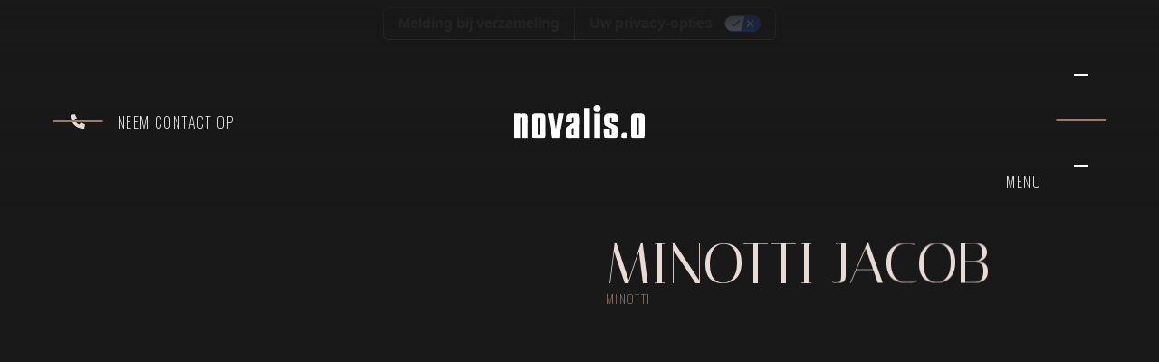

--- FILE ---
content_type: text/html;charset=utf-8
request_url: https://www.novaliso.nl/product/7342
body_size: 38299
content:
<!DOCTYPE html>
<html >
<head><meta charset="utf-8">
<meta name="viewport" content="width=device-width, initial-scale=1">
<title>Minotti Jacob • Novalis.O • Experience elegance in luxury and light</title>
<meta property="og:title" content="Minotti Jacob - Novalis.O - Experience elegance in luxury and light">
<meta name="description" content>
<meta property="og:description" content>
<meta property="og:image" content="https://res.cloudinary.com/novaliso/image/upload/v1692371145/gallery_Minotti_Jacob_1_7e21370870.jpg">
<style>#preloader[data-v-8091c31c]{animation:preloader-animation-8091c31c .66s ease-in-out 1s forwards}@keyframes preloader-animation-8091c31c{to{transform:translateY(-100%)}}#logo[data-v-8091c31c]{animation:logo-animation-8091c31c .3s linear .3s forwards;opacity:0}@keyframes logo-animation-8091c31c{to{opacity:1}}</style>
<style>[data-v-485257e3] h2{font-size:clamp(1.5rem,2.5vw,2.5rem)}.popup-enter-active[data-v-485257e3],.popup-enter-active #popup-overlay[data-v-485257e3],.popup-leave-active[data-v-485257e3],.popup-leave-active #popup-overlay[data-v-485257e3]{transition:.3s linear}.popup-enter-active #popup-content[data-v-485257e3],.popup-leave-active #popup-content[data-v-485257e3]{transition:.3s ease-in-out}.popup-enter-from #popup-overlay[data-v-485257e3],.popup-leave-to #popup-overlay[data-v-485257e3]{opacity:0}.popup-enter-from #popup-content[data-v-485257e3],.popup-leave-to #popup-content[data-v-485257e3]{--tw-translate-y:-100vh;transform:translate(var(--tw-translate-x),-100vh) rotate(var(--tw-rotate)) skewX(var(--tw-skew-x)) skewY(var(--tw-skew-y)) scaleX(var(--tw-scale-x)) scaleY(var(--tw-scale-y));transform:translate(var(--tw-translate-x),var(--tw-translate-y)) rotate(var(--tw-rotate)) skewX(var(--tw-skew-x)) skewY(var(--tw-skew-y)) scaleX(var(--tw-scale-x)) scaleY(var(--tw-scale-y))}</style>
<style>[data-v-62abba28] #items-product{display:grid;gap:var(--base);grid-template-columns:repeat(1,minmax(0,1fr));margin-top:0}@media (min-width:768px){[data-v-62abba28] #items-product{grid-template-columns:repeat(2,minmax(0,1fr))}}@media (min-width:1024px){[data-v-62abba28] #items-product{grid-template-columns:repeat(3,minmax(0,1fr))}}</style>
<style>.swiper-button-disabled[data-v-5251e941]{cursor:default;opacity:.2}.swiper-button-disabled div[data-v-5251e941]:first-of-type{width:3.5rem!important}</style>
<style>[data-v-6387d6af]::-moz-selection{background-color:rgb(var(--color-dark));color:rgb(var(--color-light))}[data-v-6387d6af]::selection{background-color:rgb(var(--color-dark));color:rgb(var(--color-light))}</style>
<style>/*! tailwindcss v3.3.3 | MIT License | https://tailwindcss.com*/*,:after,:before{border:0 solid #e5e7eb;box-sizing:border-box}:after,:before{--tw-content:""}html{-webkit-text-size-adjust:100%;font-feature-settings:normal;font-family:ui-sans-serif,system-ui,-apple-system,BlinkMacSystemFont,Segoe UI,Roboto,Helvetica Neue,Arial,Noto Sans,sans-serif,Apple Color Emoji,Segoe UI Emoji,Segoe UI Symbol,Noto Color Emoji;font-variation-settings:normal;line-height:1.5;tab-size:4}body{line-height:inherit;margin:0}hr{border-top-width:1px;color:inherit;height:0}abbr:where([title]){-webkit-text-decoration:underline dotted;text-decoration:underline dotted}h1,h2,h3,h4,h5,h6{font-size:inherit;font-weight:inherit}a{color:inherit;text-decoration:inherit}b,strong{font-weight:bolder}code,kbd,pre,samp{font-family:ui-monospace,SFMono-Regular,Menlo,Monaco,Consolas,Liberation Mono,Courier New,monospace;font-size:1em}small{font-size:80%}sub,sup{font-size:75%;line-height:0;position:relative;vertical-align:baseline}sub{bottom:-.25em}sup{top:-.5em}table{border-collapse:collapse;border-color:inherit;text-indent:0}button,input,optgroup,select,textarea{font-feature-settings:inherit;color:inherit;font-family:inherit;font-size:100%;font-variation-settings:inherit;font-weight:inherit;line-height:inherit;margin:0;padding:0}button,select{text-transform:none}[type=button],[type=reset],[type=submit],button{-webkit-appearance:button;background-color:transparent;background-image:none}:-moz-focusring{outline:auto}:-moz-ui-invalid{box-shadow:none}progress{vertical-align:baseline}::-webkit-inner-spin-button,::-webkit-outer-spin-button{height:auto}[type=search]{-webkit-appearance:textfield;outline-offset:-2px}::-webkit-search-decoration{-webkit-appearance:none}::-webkit-file-upload-button{-webkit-appearance:button;font:inherit}summary{display:list-item}blockquote,dd,dl,figure,h1,h2,h3,h4,h5,h6,hr,p,pre{margin:0}fieldset{margin:0}fieldset,legend{padding:0}menu,ol,ul{list-style:none;margin:0;padding:0}dialog{padding:0}textarea{resize:vertical}input::placeholder,textarea::placeholder{color:#9ca3af;opacity:1}[role=button],button{cursor:pointer}:disabled{cursor:default}audio,canvas,embed,iframe,img,object,svg,video{display:block;vertical-align:middle}img,video{height:auto;max-width:100%}[hidden]{display:none}[multiple],[type=date],[type=datetime-local],[type=email],[type=month],[type=number],[type=password],[type=search],[type=tel],[type=text],[type=time],[type=url],[type=week],input:where(:not([type])),select,textarea{--tw-shadow:0 0 #0000;-webkit-appearance:none;appearance:none;background-color:#fff;border-color:#6b7280;border-radius:0;border-width:1px;font-size:1rem;line-height:1.5rem;padding:.5rem .75rem}[multiple]:focus,[type=date]:focus,[type=datetime-local]:focus,[type=email]:focus,[type=month]:focus,[type=number]:focus,[type=password]:focus,[type=search]:focus,[type=tel]:focus,[type=text]:focus,[type=time]:focus,[type=url]:focus,[type=week]:focus,input:where(:not([type])):focus,select:focus,textarea:focus{--tw-ring-inset:var(--tw-empty,/*!*/ /*!*/);--tw-ring-offset-width:0px;--tw-ring-offset-color:#fff;--tw-ring-color:#2563eb;--tw-ring-offset-shadow:var(--tw-ring-inset) 0 0 0 var(--tw-ring-offset-width) var(--tw-ring-offset-color);--tw-ring-shadow:var(--tw-ring-inset) 0 0 0 calc(1px + var(--tw-ring-offset-width)) var(--tw-ring-color);border-color:#2563eb;box-shadow:/*!*/ /*!*/ 0 0 0 0 #fff,/*!*/ /*!*/ 0 0 0 1px #2563eb,var(--tw-shadow);box-shadow:var(--tw-ring-offset-shadow),var(--tw-ring-shadow),var(--tw-shadow);outline:2px solid transparent;outline-offset:2px}input::placeholder,textarea::placeholder{color:#6b7280;opacity:1}::-webkit-datetime-edit-fields-wrapper{padding:0}::-webkit-date-and-time-value{min-height:1.5em;text-align:inherit}::-webkit-datetime-edit{display:inline-flex}::-webkit-datetime-edit,::-webkit-datetime-edit-day-field,::-webkit-datetime-edit-hour-field,::-webkit-datetime-edit-meridiem-field,::-webkit-datetime-edit-millisecond-field,::-webkit-datetime-edit-minute-field,::-webkit-datetime-edit-month-field,::-webkit-datetime-edit-second-field,::-webkit-datetime-edit-year-field{padding-bottom:0;padding-top:0}select{background-image:url("data:image/svg+xml;charset=utf-8,%3Csvg xmlns='http://www.w3.org/2000/svg' fill='none' viewBox='0 0 20 20'%3E%3Cpath stroke='%236b7280' stroke-linecap='round' stroke-linejoin='round' stroke-width='1.5' d='m6 8 4 4 4-4'/%3E%3C/svg%3E");background-position:right .5rem center;background-repeat:no-repeat;background-size:1.5em 1.5em;padding-right:2.5rem;-webkit-print-color-adjust:exact;print-color-adjust:exact}[multiple],[size]:where(select:not([size="1"])){background-image:none;background-position:0 0;background-repeat:unset;background-size:initial;padding-right:.75rem;-webkit-print-color-adjust:unset;print-color-adjust:unset}[type=checkbox],[type=radio]{--tw-shadow:0 0 #0000;-webkit-appearance:none;appearance:none;background-color:#fff;background-origin:border-box;border-color:#6b7280;border-width:1px;color:#2563eb;display:inline-block;flex-shrink:0;height:1rem;padding:0;-webkit-print-color-adjust:exact;print-color-adjust:exact;-webkit-user-select:none;user-select:none;vertical-align:middle;width:1rem}[type=checkbox]{border-radius:0}[type=radio]{border-radius:100%}[type=checkbox]:focus,[type=radio]:focus{--tw-ring-inset:var(--tw-empty,/*!*/ /*!*/);--tw-ring-offset-width:2px;--tw-ring-offset-color:#fff;--tw-ring-color:#2563eb;--tw-ring-offset-shadow:var(--tw-ring-inset) 0 0 0 var(--tw-ring-offset-width) var(--tw-ring-offset-color);--tw-ring-shadow:var(--tw-ring-inset) 0 0 0 calc(2px + var(--tw-ring-offset-width)) var(--tw-ring-color);box-shadow:/*!*/ /*!*/ 0 0 0 2px #fff,/*!*/ /*!*/ 0 0 0 4px #2563eb,var(--tw-shadow);box-shadow:var(--tw-ring-offset-shadow),var(--tw-ring-shadow),var(--tw-shadow);outline:2px solid transparent;outline-offset:2px}[type=checkbox]:checked,[type=radio]:checked{background-color:currentColor;background-position:50%;background-repeat:no-repeat;background-size:100% 100%;border-color:transparent}[type=checkbox]:checked{background-image:url("data:image/svg+xml;charset=utf-8,%3Csvg xmlns='http://www.w3.org/2000/svg' fill='%23fff' viewBox='0 0 16 16'%3E%3Cpath d='M12.207 4.793a1 1 0 0 1 0 1.414l-5 5a1 1 0 0 1-1.414 0l-2-2a1 1 0 0 1 1.414-1.414L6.5 9.086l4.293-4.293a1 1 0 0 1 1.414 0z'/%3E%3C/svg%3E")}[type=radio]:checked{background-image:url("data:image/svg+xml;charset=utf-8,%3Csvg xmlns='http://www.w3.org/2000/svg' fill='%23fff' viewBox='0 0 16 16'%3E%3Ccircle cx='8' cy='8' r='3'/%3E%3C/svg%3E")}[type=checkbox]:checked:focus,[type=checkbox]:checked:hover,[type=radio]:checked:focus,[type=radio]:checked:hover{background-color:currentColor;border-color:transparent}[type=checkbox]:indeterminate{background-color:currentColor;background-image:url("data:image/svg+xml;charset=utf-8,%3Csvg xmlns='http://www.w3.org/2000/svg' fill='none' viewBox='0 0 16 16'%3E%3Cpath stroke='%23fff' stroke-linecap='round' stroke-linejoin='round' stroke-width='2' d='M4 8h8'/%3E%3C/svg%3E");background-position:50%;background-repeat:no-repeat;background-size:100% 100%;border-color:transparent}[type=checkbox]:indeterminate:focus,[type=checkbox]:indeterminate:hover{background-color:currentColor;border-color:transparent}[type=file]{background:unset;border-color:inherit;border-radius:0;border-width:0;font-size:unset;line-height:inherit;padding:0}[type=file]:focus{outline:1px solid ButtonText;outline:1px auto -webkit-focus-ring-color}*,:after,:before{--tw-border-spacing-x:0;--tw-border-spacing-y:0;--tw-translate-x:0;--tw-translate-y:0;--tw-rotate:0;--tw-skew-x:0;--tw-skew-y:0;--tw-scale-x:1;--tw-scale-y:1;--tw-pan-x: ;--tw-pan-y: ;--tw-pinch-zoom: ;--tw-scroll-snap-strictness:proximity;--tw-gradient-from-position: ;--tw-gradient-via-position: ;--tw-gradient-to-position: ;--tw-ordinal: ;--tw-slashed-zero: ;--tw-numeric-figure: ;--tw-numeric-spacing: ;--tw-numeric-fraction: ;--tw-ring-inset: ;--tw-ring-offset-width:0px;--tw-ring-offset-color:#fff;--tw-ring-color:rgba(59,130,246,.5);--tw-ring-offset-shadow:0 0 #0000;--tw-ring-shadow:0 0 #0000;--tw-shadow:0 0 #0000;--tw-shadow-colored:0 0 #0000;--tw-blur: ;--tw-brightness: ;--tw-contrast: ;--tw-grayscale: ;--tw-hue-rotate: ;--tw-invert: ;--tw-saturate: ;--tw-sepia: ;--tw-drop-shadow: ;--tw-backdrop-blur: ;--tw-backdrop-brightness: ;--tw-backdrop-contrast: ;--tw-backdrop-grayscale: ;--tw-backdrop-hue-rotate: ;--tw-backdrop-invert: ;--tw-backdrop-opacity: ;--tw-backdrop-saturate: ;--tw-backdrop-sepia: }::backdrop{--tw-border-spacing-x:0;--tw-border-spacing-y:0;--tw-translate-x:0;--tw-translate-y:0;--tw-rotate:0;--tw-skew-x:0;--tw-skew-y:0;--tw-scale-x:1;--tw-scale-y:1;--tw-pan-x: ;--tw-pan-y: ;--tw-pinch-zoom: ;--tw-scroll-snap-strictness:proximity;--tw-gradient-from-position: ;--tw-gradient-via-position: ;--tw-gradient-to-position: ;--tw-ordinal: ;--tw-slashed-zero: ;--tw-numeric-figure: ;--tw-numeric-spacing: ;--tw-numeric-fraction: ;--tw-ring-inset: ;--tw-ring-offset-width:0px;--tw-ring-offset-color:#fff;--tw-ring-color:rgba(59,130,246,.5);--tw-ring-offset-shadow:0 0 #0000;--tw-ring-shadow:0 0 #0000;--tw-shadow:0 0 #0000;--tw-shadow-colored:0 0 #0000;--tw-blur: ;--tw-brightness: ;--tw-contrast: ;--tw-grayscale: ;--tw-hue-rotate: ;--tw-invert: ;--tw-saturate: ;--tw-sepia: ;--tw-drop-shadow: ;--tw-backdrop-blur: ;--tw-backdrop-brightness: ;--tw-backdrop-contrast: ;--tw-backdrop-grayscale: ;--tw-backdrop-hue-rotate: ;--tw-backdrop-invert: ;--tw-backdrop-opacity: ;--tw-backdrop-saturate: ;--tw-backdrop-sepia: }.container{width:100%}@media (min-width:640px){.container{max-width:640px}}@media (min-width:768px){.container{max-width:768px}}@media (min-width:1024px){.container{max-width:1024px}}@media (min-width:1280px){.container{max-width:1280px}}@media (min-width:1536px){.container{max-width:1536px}}.pointer-events-none{pointer-events:none}.pointer-events-auto{pointer-events:auto}.\!static{position:static!important}.fixed{position:fixed}.absolute{position:absolute}.relative{position:relative}.inset-0{inset:0}.inset-x-0{left:0;right:0}.left-2{left:.5rem}.left-base-1\/2{left:calc(var(--base)*.5)}.right-4,.right-\[1rem\]{right:1rem}.right-base-1\/2{right:calc(var(--base)*.5)}.top-0{top:0}.top-1\/2{top:50%}.top-4{top:1rem}.-z-\[1\]{z-index:-1}.z-10{z-index:10}.z-50{z-index:50}.z-\[1\]{z-index:1}.z-\[2147483647\]{z-index:2147483647}.z-\[51\]{z-index:51}.z-\[9999999\]{z-index:9999999}.m-auto{margin:auto}.mx-1{margin-left:.25rem;margin-right:.25rem}.mx-auto{margin-left:auto;margin-right:auto}.my-1{margin-bottom:.25rem;margin-top:.25rem}.my-2{margin-bottom:.5rem;margin-top:.5rem}.my-base-1\/2{margin-bottom:calc(var(--base)*.5);margin-top:calc(var(--base)*.5)}.my-base-4{margin-bottom:calc(var(--base)*4);margin-top:calc(var(--base)*4)}.\!mb-0{margin-bottom:0!important}.-mb-base{margin-bottom:calc(var(--base)*-1)}.-mb-base-2{margin-bottom:calc(var(--base)*2*-1)}.-mt-base{margin-top:calc(var(--base)*-1)}.mb-0{margin-bottom:0}.mb-1{margin-bottom:.25rem}.mb-2{margin-bottom:.5rem}.mb-4{margin-bottom:1rem}.mb-5{margin-bottom:1.25rem}.mb-8{margin-bottom:2rem}.mb-base{margin-bottom:var(--base)}.mb-base-1\/2{margin-bottom:calc(var(--base)*.5)}.mb-base-2{margin-bottom:calc(var(--base)*2)}.ml-4{margin-left:1rem}.ml-auto{margin-left:auto}.mr-1{margin-right:.25rem}.mr-2{margin-right:.5rem}.mr-4{margin-right:1rem}.mr-auto{margin-right:auto}.mt-0{margin-top:0}.mt-2{margin-top:.5rem}.mt-4{margin-top:1rem}.mt-6{margin-top:1.5rem}.mt-8{margin-top:2rem}.mt-\[\.25em\]{margin-top:.25em}.mt-auto{margin-top:auto}.mt-base{margin-top:var(--base)}.mt-base-1\/2{margin-top:calc(var(--base)*.5)}.box-content{box-sizing:content-box}.\!block{display:block!important}.block{display:block}.inline-block{display:inline-block}.flex{display:flex}.inline-flex{display:inline-flex}.grid{display:grid}.\!hidden{display:none!important}.hidden{display:none}.aspect-\[4\/3\]{aspect-ratio:4/3}.aspect-\[4\/5\]{aspect-ratio:4/5}.aspect-auto{aspect-ratio:auto}.aspect-square{aspect-ratio:1/1}.aspect-tv{aspect-ratio:4/3}.h-14{height:3.5rem}.h-16{height:4rem}.h-5{height:1.25rem}.h-auto{height:auto}.h-full{height:100%}.\!max-h-\[80rem\]{max-height:80rem!important}.max-h-40{max-height:10rem}.max-h-\[60vh\]{max-height:60vh}.min-h-screen{min-height:100vh}.\!w-auto{width:auto!important}.w-12{width:3rem}.w-14{width:3.5rem}.w-2{width:.5rem}.w-2\.5{width:.625rem}.w-2\/3{width:66.666667%}.w-20{width:5rem}.w-3{width:.75rem}.w-4{width:1rem}.w-5{width:1.25rem}.w-\[2rem\]{width:2rem}.w-\[80\%\]{width:80%}.w-\[9rem\]{width:9rem}.w-base-3{width:calc(var(--base)*3)}.w-full{width:100%}.min-w-full{min-width:100%}.\!max-w-3xl{max-width:48rem!important}.max-w-2xl{max-width:42rem}.max-w-3xl{max-width:48rem}.max-w-4xl{max-width:56rem}.max-w-\[12rem\]{max-width:12rem}.max-w-\[60vw\]{max-width:60vw}.max-w-\[75vw\]{max-width:75vw}.max-w-lg{max-width:32rem}.max-w-md{max-width:28rem}.max-w-xl{max-width:36rem}.max-w-xs{max-width:20rem}.flex-none{flex:none}.shrink-0{flex-shrink:0}.grow-0{flex-grow:0}.origin-center{transform-origin:center}.\!translate-x-0{--tw-translate-x:0px!important;transform:translateY(var(--tw-translate-y)) rotate(var(--tw-rotate)) skewX(var(--tw-skew-x)) skewY(var(--tw-skew-y)) scaleX(var(--tw-scale-x)) scaleY(var(--tw-scale-y))!important;transform:translate(var(--tw-translate-x),var(--tw-translate-y)) rotate(var(--tw-rotate)) skewX(var(--tw-skew-x)) skewY(var(--tw-skew-y)) scaleX(var(--tw-scale-x)) scaleY(var(--tw-scale-y))!important}.\!translate-y-0{--tw-translate-y:0px!important;transform:translate(var(--tw-translate-x)) rotate(var(--tw-rotate)) skewX(var(--tw-skew-x)) skewY(var(--tw-skew-y)) scaleX(var(--tw-scale-x)) scaleY(var(--tw-scale-y))!important;transform:translate(var(--tw-translate-x),var(--tw-translate-y)) rotate(var(--tw-rotate)) skewX(var(--tw-skew-x)) skewY(var(--tw-skew-y)) scaleX(var(--tw-scale-x)) scaleY(var(--tw-scale-y))!important}.-translate-y-1\/2{--tw-translate-y:-50%;transform:translate(var(--tw-translate-x),-50%) rotate(var(--tw-rotate)) skewX(var(--tw-skew-x)) skewY(var(--tw-skew-y)) scaleX(var(--tw-scale-x)) scaleY(var(--tw-scale-y));transform:translate(var(--tw-translate-x),var(--tw-translate-y)) rotate(var(--tw-rotate)) skewX(var(--tw-skew-x)) skewY(var(--tw-skew-y)) scaleX(var(--tw-scale-x)) scaleY(var(--tw-scale-y))}.-translate-y-1\/3{--tw-translate-y:-33.333333%;transform:translate(var(--tw-translate-x),-33.333333%) rotate(var(--tw-rotate)) skewX(var(--tw-skew-x)) skewY(var(--tw-skew-y)) scaleX(var(--tw-scale-x)) scaleY(var(--tw-scale-y));transform:translate(var(--tw-translate-x),var(--tw-translate-y)) rotate(var(--tw-rotate)) skewX(var(--tw-skew-x)) skewY(var(--tw-skew-y)) scaleX(var(--tw-scale-x)) scaleY(var(--tw-scale-y))}.-translate-y-\[100vh\]{--tw-translate-y:-100vh;transform:translate(var(--tw-translate-x),-100vh) rotate(var(--tw-rotate)) skewX(var(--tw-skew-x)) skewY(var(--tw-skew-y)) scaleX(var(--tw-scale-x)) scaleY(var(--tw-scale-y));transform:translate(var(--tw-translate-x),var(--tw-translate-y)) rotate(var(--tw-rotate)) skewX(var(--tw-skew-x)) skewY(var(--tw-skew-y)) scaleX(var(--tw-scale-x)) scaleY(var(--tw-scale-y))}.translate-x-full{--tw-translate-x:100%;transform:translate(100%,var(--tw-translate-y)) rotate(var(--tw-rotate)) skewX(var(--tw-skew-x)) skewY(var(--tw-skew-y)) scaleX(var(--tw-scale-x)) scaleY(var(--tw-scale-y));transform:translate(var(--tw-translate-x),var(--tw-translate-y)) rotate(var(--tw-rotate)) skewX(var(--tw-skew-x)) skewY(var(--tw-skew-y)) scaleX(var(--tw-scale-x)) scaleY(var(--tw-scale-y))}.translate-y-1\/3{--tw-translate-y:33.333333%;transform:translate(var(--tw-translate-x),33.333333%) rotate(var(--tw-rotate)) skewX(var(--tw-skew-x)) skewY(var(--tw-skew-y)) scaleX(var(--tw-scale-x)) scaleY(var(--tw-scale-y));transform:translate(var(--tw-translate-x),var(--tw-translate-y)) rotate(var(--tw-rotate)) skewX(var(--tw-skew-x)) skewY(var(--tw-skew-y)) scaleX(var(--tw-scale-x)) scaleY(var(--tw-scale-y))}.-rotate-45{--tw-rotate:-45deg;transform:translate(var(--tw-translate-x),var(--tw-translate-y)) rotate(-45deg) skewX(var(--tw-skew-x)) skewY(var(--tw-skew-y)) scaleX(var(--tw-scale-x)) scaleY(var(--tw-scale-y));transform:translate(var(--tw-translate-x),var(--tw-translate-y)) rotate(var(--tw-rotate)) skewX(var(--tw-skew-x)) skewY(var(--tw-skew-y)) scaleX(var(--tw-scale-x)) scaleY(var(--tw-scale-y))}.rotate-45{--tw-rotate:45deg;transform:translate(var(--tw-translate-x),var(--tw-translate-y)) rotate(45deg) skewX(var(--tw-skew-x)) skewY(var(--tw-skew-y)) scaleX(var(--tw-scale-x)) scaleY(var(--tw-scale-y));transform:translate(var(--tw-translate-x),var(--tw-translate-y)) rotate(var(--tw-rotate)) skewX(var(--tw-skew-x)) skewY(var(--tw-skew-y)) scaleX(var(--tw-scale-x)) scaleY(var(--tw-scale-y))}.rotate-90{--tw-rotate:90deg;transform:translate(var(--tw-translate-x),var(--tw-translate-y)) rotate(90deg) skewX(var(--tw-skew-x)) skewY(var(--tw-skew-y)) scaleX(var(--tw-scale-x)) scaleY(var(--tw-scale-y));transform:translate(var(--tw-translate-x),var(--tw-translate-y)) rotate(var(--tw-rotate)) skewX(var(--tw-skew-x)) skewY(var(--tw-skew-y)) scaleX(var(--tw-scale-x)) scaleY(var(--tw-scale-y))}.scale-0{--tw-scale-x:0;--tw-scale-y:0;transform:translate(var(--tw-translate-x),var(--tw-translate-y)) rotate(var(--tw-rotate)) skewX(var(--tw-skew-x)) skewY(var(--tw-skew-y)) scaleX(0) scaleY(0)}.scale-0,.transform{transform:translate(var(--tw-translate-x),var(--tw-translate-y)) rotate(var(--tw-rotate)) skewX(var(--tw-skew-x)) skewY(var(--tw-skew-y)) scaleX(var(--tw-scale-x)) scaleY(var(--tw-scale-y))}.\!cursor-default{cursor:default!important}.cursor-default{cursor:default}.cursor-pointer{cursor:pointer}.cursor-wait{cursor:wait}.select-none{-webkit-user-select:none;user-select:none}.resize{resize:both}.grid-cols-1{grid-template-columns:repeat(1,minmax(0,1fr))}.grid-cols-2{grid-template-columns:repeat(2,minmax(0,1fr))}.grid-cols-3{grid-template-columns:repeat(3,minmax(0,1fr))}.grid-cols-\[repeat\(7\2c 1fr\)\]{grid-template-columns:repeat(7,1fr)}.flex-col{flex-direction:column}.flex-wrap{flex-wrap:wrap}.items-start{align-items:flex-start}.items-end{align-items:flex-end}.items-center{align-items:center}.justify-start{justify-content:flex-start}.justify-end{justify-content:flex-end}.justify-center{justify-content:center}.justify-between{justify-content:space-between}.gap-1{gap:.25rem}.gap-16{gap:4rem}.gap-2{gap:.5rem}.gap-3{gap:.75rem}.gap-4{gap:1rem}.gap-base{gap:var(--base)}.gap-base-1\/2{gap:calc(var(--base)*.5)}.gap-x-4{column-gap:1rem}.gap-x-base{column-gap:var(--base)}.gap-y-base{row-gap:var(--base)}.gap-y-base-1\/2{row-gap:calc(var(--base)*.5)}.self-center{align-self:center}.self-stretch{align-self:stretch}.overflow-auto{overflow:auto}.overflow-hidden{overflow:hidden}.overflow-x-hidden{overflow-x:hidden}.overflow-y-scroll{overflow-y:scroll}.rounded{border-radius:.25rem}.rounded-base{border-radius:var(--base)}.rounded-base-1\/2{border-radius:calc(var(--base)*.5)}.rounded-full{border-radius:9999px}.rounded-md{border-radius:.375rem}.rounded-none{border-radius:0}.\!border-0{border-width:0!important}.border{border-width:1px}.border-0{border-width:0}.border-2{border-width:2px}.border-b{border-bottom-width:1px}.\!border-light{border-color:rgb(var(--color-light))!important}.\!border-secondary{border-color:rgb(var(--color-secondary))!important}.border-dark{border-color:rgb(var(--color-dark))}.border-primary\/30{border-color:rgb(var(--color-primary)/.3)}.border-secondary{border-color:rgb(var(--color-secondary))}.border-secondary\/30{border-color:rgb(var(--color-secondary)/.3)}.\!bg-light{background-color:rgb(var(--color-light))!important}.\!bg-transparent{background-color:transparent!important}.bg-black\/30{background-color:rgba(0,0,0,.3)}.bg-black\/90{background-color:rgba(0,0,0,.9)}.bg-dark{background-color:rgb(var(--color-dark))}.bg-dark\/95{background-color:rgb(var(--color-dark)/.95)}.bg-light{background-color:rgb(var(--color-light))}.bg-primary{background-color:rgb(var(--color-primary))}.bg-secondary{background-color:rgb(var(--color-secondary))}.bg-transparent{background-color:transparent}.bg-none{background-image:none}.stroke-light{stroke:rgb(var(--color-light))}.stroke-\[2px\]{stroke-width:2px}.object-contain{object-fit:contain}.object-cover{object-fit:cover}.p-1{padding:.25rem}.p-2{padding:.5rem}.p-2\.5{padding:.625rem}.p-4{padding:1rem}.p-5{padding:1.25rem}.p-6{padding:1.5rem}.p-base{padding:var(--base)}.\!px-0{padding-left:0!important;padding-right:0!important}.px-0{padding-left:0;padding-right:0}.px-2{padding-left:.5rem;padding-right:.5rem}.px-4{padding-left:1rem;padding-right:1rem}.px-5{padding-left:1.25rem;padding-right:1.25rem}.px-8{padding-left:2rem;padding-right:2rem}.py-2{padding-bottom:.5rem;padding-top:.5rem}.py-6{padding-bottom:1.5rem;padding-top:1.5rem}.py-8{padding-bottom:2rem;padding-top:2rem}.py-base{padding-bottom:var(--base);padding-top:var(--base)}.py-base-1\/2{padding-bottom:calc(var(--base)*.5);padding-top:calc(var(--base)*.5)}.pb-base{padding-bottom:var(--base)}.pl-2{padding-left:.5rem}.pl-7{padding-left:1.75rem}.pr-1{padding-right:.25rem}.pt-base{padding-top:var(--base)}.pt-base-3{padding-top:calc(var(--base)*3)}.pt-base-4{padding-top:calc(var(--base)*4)}.\!text-left{text-align:left!important}.text-left{text-align:left}.text-center{text-align:center}.font-primary{font-family:Italiana}.font-secondary{font-family:Oswald,ui-sans-serif,system-ui,-apple-system,BlinkMacSystemFont,Segoe UI,Roboto,Helvetica Neue,Arial,Noto Sans,sans-serif,Apple Color Emoji,Segoe UI Emoji,Segoe UI Symbol,Noto Color Emoji}.text-3xl{font-size:1.875rem;line-height:2.25rem}.text-\[\.35em\]{font-size:.35em}.text-\[\.5em\]{font-size:.5em}.text-\[clamp\(1\.25rem\2c 2vw\2c 2rem\)\]{font-size:clamp(1.25rem,2vw,2rem)}.text-\[clamp\(1\.5rem\2c 2\.5vw\2c 2\.5rem\)\]{font-size:clamp(1.5rem,2.5vw,2.5rem)}.text-\[clamp\(1\.75rem\2c 3\.5vw\2c 3\.5rem\)\]{font-size:clamp(1.75rem,3.5vw,3.5rem)}.text-\[clamp\(2rem\2c 5vw\2c 5rem\)\]{font-size:clamp(2rem,5vw,5rem)}.text-\[clamp\(3\.5rem\2c 12vw\2c 12rem\)\]{font-size:clamp(3.5rem,12vw,12rem)}.text-lg{font-size:1.125rem;line-height:1.75rem}.text-sm{font-size:.875rem;line-height:1.25rem}.font-light{font-weight:300}.font-normal{font-weight:400}.uppercase{text-transform:uppercase}.italic{font-style:italic}.not-italic{font-style:normal}.leading-\[\.85\]{line-height:.85}.leading-\[\.9\]{line-height:.9}.leading-\[1\.2\]{line-height:1.2}.leading-none{line-height:1}.tracking-widest{letter-spacing:.1em}.\!text-secondary{color:rgb(var(--color-secondary))!important}.text-\[\#e74c3c\]{--tw-text-opacity:1;color:#e74c3c;color:rgb(231 76 60/var(--tw-text-opacity))}.text-blue-500{--tw-text-opacity:1;color:#3b82f6;color:rgb(59 130 246/var(--tw-text-opacity))}.text-dark{color:rgb(var(--color-dark))}.text-gray-400{--tw-text-opacity:1;color:#9ca3af;color:rgb(156 163 175/var(--tw-text-opacity))}.text-gray-500{--tw-text-opacity:1;color:#6b7280;color:rgb(107 114 128/var(--tw-text-opacity))}.text-light{color:rgb(var(--color-light))}.text-light\/30{color:rgb(var(--color-light)/.3)}.text-primary{color:rgb(var(--color-primary))}.text-primary\/30{color:rgb(var(--color-primary)/.3)}.text-secondary{color:rgb(var(--color-secondary))}.underline{text-decoration-line:underline}.no-underline{text-decoration-line:none}.placeholder-light\/30::placeholder{color:rgb(var(--color-light)/.3)}.placeholder-primary\/40::placeholder{color:rgb(var(--color-primary)/.4)}.shadow-lg{--tw-shadow:0 10px 15px -3px rgba(0,0,0,.1),0 4px 6px -4px rgba(0,0,0,.1);--tw-shadow-colored:0 10px 15px -3px var(--tw-shadow-color),0 4px 6px -4px var(--tw-shadow-color);box-shadow:0 0 #0000,0 0 #0000,0 10px 15px -3px rgba(0,0,0,.1),0 4px 6px -4px rgba(0,0,0,.1);box-shadow:var(--tw-ring-offset-shadow,0 0 #0000),var(--tw-ring-shadow,0 0 #0000),var(--tw-shadow)}.outline{outline-style:solid}.\!outline-0{outline-width:0!important}.\!ring-0{--tw-ring-offset-shadow:var(--tw-ring-inset) 0 0 0 var(--tw-ring-offset-width) var(--tw-ring-offset-color)!important;--tw-ring-shadow:var(--tw-ring-inset) 0 0 0 calc(var(--tw-ring-offset-width)) var(--tw-ring-color)!important;box-shadow:var(--tw-ring-inset) 0 0 0 var(--tw-ring-offset-width) var(--tw-ring-offset-color),var(--tw-ring-inset) 0 0 0 calc(var(--tw-ring-offset-width)) var(--tw-ring-color),0 0 #0000!important;box-shadow:var(--tw-ring-offset-shadow),var(--tw-ring-shadow),var(--tw-shadow,0 0 #0000)!important}.ring-1{--tw-ring-offset-shadow:var(--tw-ring-inset) 0 0 0 var(--tw-ring-offset-width) var(--tw-ring-offset-color);--tw-ring-shadow:var(--tw-ring-inset) 0 0 0 calc(1px + var(--tw-ring-offset-width)) var(--tw-ring-color);box-shadow:var(--tw-ring-inset) 0 0 0 var(--tw-ring-offset-width) var(--tw-ring-offset-color),var(--tw-ring-inset) 0 0 0 calc(1px + var(--tw-ring-offset-width)) var(--tw-ring-color),0 0 #0000;box-shadow:var(--tw-ring-offset-shadow),var(--tw-ring-shadow),var(--tw-shadow,0 0 #0000)}.ring-gray-400{--tw-ring-opacity:1;--tw-ring-color:rgb(156 163 175/var(--tw-ring-opacity))}.brightness-0{--tw-brightness:brightness(0);filter:var(--tw-blur) brightness(0) var(--tw-contrast) var(--tw-grayscale) var(--tw-hue-rotate) var(--tw-invert) var(--tw-saturate) var(--tw-sepia) var(--tw-drop-shadow);filter:var(--tw-blur) var(--tw-brightness) var(--tw-contrast) var(--tw-grayscale) var(--tw-hue-rotate) var(--tw-invert) var(--tw-saturate) var(--tw-sepia) var(--tw-drop-shadow)}.drop-shadow{--tw-drop-shadow:drop-shadow(0 1px 2px rgba(0,0,0,.1)) drop-shadow(0 1px 1px rgba(0,0,0,.06));filter:var(--tw-blur) var(--tw-brightness) var(--tw-contrast) var(--tw-grayscale) var(--tw-hue-rotate) var(--tw-invert) var(--tw-saturate) var(--tw-sepia) drop-shadow(0 1px 2px rgb(0 0 0/.1)) drop-shadow(0 1px 1px rgb(0 0 0/.06));filter:var(--tw-blur) var(--tw-brightness) var(--tw-contrast) var(--tw-grayscale) var(--tw-hue-rotate) var(--tw-invert) var(--tw-saturate) var(--tw-sepia) var(--tw-drop-shadow)}.invert{--tw-invert:invert(100%);filter:var(--tw-blur) var(--tw-brightness) var(--tw-contrast) var(--tw-grayscale) var(--tw-hue-rotate) invert(100%) var(--tw-saturate) var(--tw-sepia) var(--tw-drop-shadow)}.filter,.invert{filter:var(--tw-blur) var(--tw-brightness) var(--tw-contrast) var(--tw-grayscale) var(--tw-hue-rotate) var(--tw-invert) var(--tw-saturate) var(--tw-sepia) var(--tw-drop-shadow)}.transition{transition-duration:.15s;transition-property:color,background-color,border-color,text-decoration-color,fill,stroke,opacity,box-shadow,transform,filter,-webkit-backdrop-filter;transition-property:color,background-color,border-color,text-decoration-color,fill,stroke,opacity,box-shadow,transform,filter,backdrop-filter;transition-property:color,background-color,border-color,text-decoration-color,fill,stroke,opacity,box-shadow,transform,filter,backdrop-filter,-webkit-backdrop-filter;transition-timing-function:cubic-bezier(.4,0,.2,1)}.transition-all{transition-duration:.15s;transition-property:all;transition-timing-function:cubic-bezier(.4,0,.2,1)}.transition-colors{transition-duration:.15s;transition-property:color,background-color,border-color,text-decoration-color,fill,stroke;transition-timing-function:cubic-bezier(.4,0,.2,1)}.transition-opacity{transition-duration:.15s;transition-property:opacity;transition-timing-function:cubic-bezier(.4,0,.2,1)}.transition-transform{transition-duration:.15s;transition-property:transform;transition-timing-function:cubic-bezier(.4,0,.2,1)}.ease-in-out{transition-timing-function:cubic-bezier(.4,0,.2,1)}.\[color-scheme\:dark\]{color-scheme:dark}.before\:absolute:before{content:var(--tw-content);position:absolute}.before\:inset-0:before{content:var(--tw-content);inset:0}.before\:inset-x-0:before{content:var(--tw-content);left:0;right:0}.before\:bottom-\[-1px\]:before{bottom:-1px;content:var(--tw-content)}.before\:top-0:before{content:var(--tw-content);top:0}.before\:-z-\[2\]:before{content:var(--tw-content);z-index:-2}.before\:block:before{content:var(--tw-content);display:block}.before\:aspect-square:before{aspect-ratio:1/1;content:var(--tw-content)}.before\:h-base-4:before{content:var(--tw-content);height:calc(var(--base)*4)}.before\:w-\[\.25em\]:before{content:var(--tw-content);width:.25em}.before\:w-\[\.5em\]:before{content:var(--tw-content);width:.5em}.before\:rounded-full:before{border-radius:9999px;content:var(--tw-content)}.before\:border-t:before{border-top-width:1px;content:var(--tw-content)}.before\:border-secondary\/50:before{border-color:rgb(var(--color-secondary)/.5);content:var(--tw-content)}.before\:bg-\[currentColor\]:before{background-color:currentColor;content:var(--tw-content)}.before\:bg-gradient-to-b:before{background-image:linear-gradient(to bottom,var(--tw-gradient-stops));content:var(--tw-content)}.before\:from-dark\/10:before{--tw-gradient-from:rgb(var(--color-dark)/0.1) var(--tw-gradient-from-position);--tw-gradient-to:rgb(var(--color-dark)/0) var(--tw-gradient-to-position);--tw-gradient-stops:var(--tw-gradient-from),var(--tw-gradient-to);content:var(--tw-content)}.before\:from-dark\/95:before{--tw-gradient-from:rgb(var(--color-dark)/0.95) var(--tw-gradient-from-position);--tw-gradient-to:rgb(var(--color-dark)/0) var(--tw-gradient-to-position);--tw-gradient-stops:var(--tw-gradient-from),var(--tw-gradient-to);content:var(--tw-content)}.before\:to-dark:before{--tw-gradient-to:rgb(var(--color-dark)) var(--tw-gradient-to-position);content:var(--tw-content)}.before\:to-transparent:before{--tw-gradient-to:transparent var(--tw-gradient-to-position);content:var(--tw-content)}.before\:content-\[x\]:before{--tw-content:x;content:x;content:var(--tw-content)}.after\:absolute:after{content:var(--tw-content);position:absolute}.after\:-bottom-1:after{bottom:-.25rem;content:var(--tw-content)}.after\:bottom-0:after{bottom:0;content:var(--tw-content)}.after\:left-0:after{content:var(--tw-content);left:0}.after\:hidden:after{content:var(--tw-content);display:none}.after\:h-\[1\.5px\]:after{content:var(--tw-content);height:1.5px}.after\:h-\[6rem\]:after{content:var(--tw-content);height:6rem}.after\:w-full:after{content:var(--tw-content);width:100%}.after\:bg-secondary:after{background-color:rgb(var(--color-secondary));content:var(--tw-content)}.after\:bg-gradient-to-b:after{background-image:linear-gradient(to bottom,var(--tw-gradient-stops));content:var(--tw-content)}.after\:from-dark\/0:after{--tw-gradient-from:rgb(var(--color-dark)/0) var(--tw-gradient-from-position);--tw-gradient-to:rgb(var(--color-dark)/0) var(--tw-gradient-to-position);--tw-gradient-stops:var(--tw-gradient-from),var(--tw-gradient-to);content:var(--tw-content)}.after\:to-dark:after{--tw-gradient-to:rgb(var(--color-dark)) var(--tw-gradient-to-position);content:var(--tw-content)}.after\:transition-all:after{content:var(--tw-content);transition-duration:.15s;transition-property:all;transition-timing-function:cubic-bezier(.4,0,.2,1)}.after\:content-\[\'\'\]:after{--tw-content:"";content:"";content:var(--tw-content)}.after\:content-\[normal\]:after{--tw-content:normal;content:normal;content:var(--tw-content)}.last\:mr-0:last-child{margin-right:0}.first-of-type\:border-t:first-of-type{border-top-width:1px}.last-of-type\:border-secondary:last-of-type{border-color:rgb(var(--color-secondary))}.last-of-type\:bg-transparent:last-of-type{background-color:transparent}.last-of-type\:text-light:last-of-type{color:rgb(var(--color-light))}.focus-within\:ring-2:focus-within{--tw-ring-offset-shadow:var(--tw-ring-inset) 0 0 0 var(--tw-ring-offset-width) var(--tw-ring-offset-color);--tw-ring-shadow:var(--tw-ring-inset) 0 0 0 calc(2px + var(--tw-ring-offset-width)) var(--tw-ring-color);box-shadow:var(--tw-ring-inset) 0 0 0 var(--tw-ring-offset-width) var(--tw-ring-offset-color),var(--tw-ring-inset) 0 0 0 calc(2px + var(--tw-ring-offset-width)) var(--tw-ring-color),0 0 #0000;box-shadow:var(--tw-ring-offset-shadow),var(--tw-ring-shadow),var(--tw-shadow,0 0 #0000)}.focus-within\:ring-blue-500:focus-within{--tw-ring-opacity:1;--tw-ring-color:rgb(59 130 246/var(--tw-ring-opacity))}.hover\:w-12:hover{width:3rem}.hover\:translate-x-4:hover{--tw-translate-x:1rem;transform:translate(1rem,var(--tw-translate-y)) rotate(var(--tw-rotate)) skewX(var(--tw-skew-x)) skewY(var(--tw-skew-y)) scaleX(var(--tw-scale-x)) scaleY(var(--tw-scale-y));transform:translate(var(--tw-translate-x),var(--tw-translate-y)) rotate(var(--tw-rotate)) skewX(var(--tw-skew-x)) skewY(var(--tw-skew-y)) scaleX(var(--tw-scale-x)) scaleY(var(--tw-scale-y))}.hover\:border-dark:hover{border-color:rgb(var(--color-dark))}.hover\:border-light:hover{border-color:rgb(var(--color-light))}.hover\:border-secondary:hover{border-color:rgb(var(--color-secondary))}.hover\:bg-light:hover{background-color:rgb(var(--color-light))}.hover\:text-dark:hover{color:rgb(var(--color-dark))}.hover\:text-primary:hover{color:rgb(var(--color-primary))}.hover\:text-secondary:hover{color:rgb(var(--color-secondary))}.hover\:no-underline:hover{text-decoration-line:none}.hover\:after\:-bottom-\[\.35rem\]:hover:after{bottom:-.35rem;content:var(--tw-content)}.hover\:last-of-type\:border-light:last-of-type:hover{border-color:rgb(var(--color-light))}.focus\:\!border-0:focus{border-width:0!important}.focus\:border-light:focus{border-color:rgb(var(--color-light))}.focus\:outline-none:focus{outline:2px solid transparent;outline-offset:2px}.group:hover .group-hover\:ml-2{margin-left:.5rem}.group:hover .group-hover\:mr-2{margin-right:.5rem}.group:hover .group-hover\:w-12{width:3rem}.group:hover .group-hover\:scale-110{--tw-scale-x:1.1;--tw-scale-y:1.1;transform:translate(var(--tw-translate-x),var(--tw-translate-y)) rotate(var(--tw-rotate)) skewX(var(--tw-skew-x)) skewY(var(--tw-skew-y)) scaleX(1.1) scaleY(1.1);transform:translate(var(--tw-translate-x),var(--tw-translate-y)) rotate(var(--tw-rotate)) skewX(var(--tw-skew-x)) skewY(var(--tw-skew-y)) scaleX(var(--tw-scale-x)) scaleY(var(--tw-scale-y))}.group:hover .group-hover\:bg-transparent{background-color:transparent}.group:hover .group-hover\:text-light{color:rgb(var(--color-light))}.aria-selected\:text-secondary[aria-selected=true],.data-\[is-active\=\"true\"\]\:aria-selected\:text-secondary[aria-selected=true][data-is-active=true],.data-\[is-active\=\"true\"\]\:text-secondary[data-is-active=true]{color:rgb(var(--color-secondary))}[data-disabled=true]:not([data-type=repeater]).formkit-disabled\:focus-within\:ring-1:focus-within{--tw-ring-offset-shadow:var(--tw-ring-inset) 0 0 0 var(--tw-ring-offset-width) var(--tw-ring-offset-color);--tw-ring-shadow:var(--tw-ring-inset) 0 0 0 calc(1px + var(--tw-ring-offset-width)) var(--tw-ring-color);box-shadow:var(--tw-ring-inset) 0 0 0 var(--tw-ring-offset-width) var(--tw-ring-offset-color),var(--tw-ring-inset) 0 0 0 calc(1px + var(--tw-ring-offset-width)) var(--tw-ring-color),0 0 #0000;box-shadow:var(--tw-ring-offset-shadow),var(--tw-ring-shadow),var(--tw-shadow,0 0 #0000)}[data-disabled=true]:not([data-type=repeater]).formkit-disabled\:focus-within\:ring-gray-400:focus-within{--tw-ring-opacity:1;--tw-ring-color:rgb(156 163 175/var(--tw-ring-opacity))}[data-disabled=true]:not([data-type=repeater]) .formkit-disabled\:focus-within\:ring-1:focus-within{--tw-ring-offset-shadow:var(--tw-ring-inset) 0 0 0 var(--tw-ring-offset-width) var(--tw-ring-offset-color);--tw-ring-shadow:var(--tw-ring-inset) 0 0 0 calc(1px + var(--tw-ring-offset-width)) var(--tw-ring-color);box-shadow:var(--tw-ring-inset) 0 0 0 var(--tw-ring-offset-width) var(--tw-ring-offset-color),var(--tw-ring-inset) 0 0 0 calc(1px + var(--tw-ring-offset-width)) var(--tw-ring-color),0 0 #0000;box-shadow:var(--tw-ring-offset-shadow),var(--tw-ring-shadow),var(--tw-shadow,0 0 #0000)}[data-disabled=true]:not([data-type=repeater]) .formkit-disabled\:focus-within\:ring-gray-400:focus-within{--tw-ring-opacity:1;--tw-ring-color:rgb(156 163 175/var(--tw-ring-opacity))}[data-loading=true]:not([data-type=repeater]) .formkit-loading\:text-gray-500,[data-loading=true]:not([data-type=repeater]).formkit-loading\:text-gray-500{--tw-text-opacity:1;color:#6b7280;color:rgb(107 114 128/var(--tw-text-opacity))}@media (min-width:640px){.sm\:aspect-video{aspect-ratio:16/9}.sm\:w-auto{width:auto}}@media (min-width:768px){.md\:ml-auto{margin-left:auto}.md\:mt-0{margin-top:0}.md\:block{display:block}.md\:inline{display:inline}.md\:flex{display:flex}.md\:hidden{display:none}.md\:aspect-\[2\/1\]{aspect-ratio:2/1}.md\:max-w-2xl{max-width:42rem}.md\:grid-cols-2{grid-template-columns:repeat(2,minmax(0,1fr))}.md\:flex-row{flex-direction:row}.md\:gap-6{gap:1.5rem}.md\:px-8{padding-left:2rem;padding-right:2rem}.md\:py-3{padding-bottom:.75rem;padding-top:.75rem}.md\:py-base-2{padding-bottom:calc(var(--base)*2);padding-top:calc(var(--base)*2)}.md\:text-base{font-size:1rem;line-height:1.5rem}}@media (min-width:1024px){.lg\:order-2{order:2}.lg\:col-span-2{grid-column:span 2/span 2}.lg\:col-span-3{grid-column:span 3/span 3}.lg\:aspect-\[3\/1\]{aspect-ratio:3/1}.lg\:w-base-4{width:calc(var(--base)*4)}.lg\:max-w-3xl{max-width:48rem}.lg\:grid-cols-3{grid-template-columns:repeat(3,minmax(0,1fr))}.lg\:grid-cols-5{grid-template-columns:repeat(5,minmax(0,1fr))}.lg\:flex-row{flex-direction:row}.lg\:items-center{align-items:center}}@media (min-width:1280px){.xl\:max-w-5xl{max-width:64rem}}.\[\&\:\:-webkit-scrollbar\]\:hidden::-webkit-scrollbar{display:none}.\[\&\>span\:first-child\]\:focus-within\:text-blue-500:focus-within>span:first-child{--tw-text-opacity:1;color:#3b82f6;color:rgb(59 130 246/var(--tw-text-opacity))}.\[\&\>span\]\:ml-0>span{margin-left:0}.\[\&\>span\]\:mr-3>span{margin-right:.75rem}.\[\&\>svg\]\:w-\[1em\]>svg{width:1em}</style>
<style>@import url("https://fonts.googleapis.com/css2?family=Italiana&family=Oswald:wght@200;300;400;500;600;700&display=swap");

/*! tailwindcss v3.3.3 | MIT License | https://tailwindcss.com*/*,:after,:before{border:0 solid #e5e7eb;box-sizing:border-box}:after,:before{--tw-content:""}html{-webkit-text-size-adjust:100%;font-feature-settings:normal;font-family:ui-sans-serif,system-ui,-apple-system,BlinkMacSystemFont,Segoe UI,Roboto,Helvetica Neue,Arial,Noto Sans,sans-serif,Apple Color Emoji,Segoe UI Emoji,Segoe UI Symbol,Noto Color Emoji;font-variation-settings:normal;line-height:1.5;-moz-tab-size:4;-o-tab-size:4;tab-size:4}body{line-height:inherit;margin:0}hr{border-top-width:1px;color:inherit;height:0}abbr:where([title]){-webkit-text-decoration:underline dotted;text-decoration:underline dotted}h1,h2,h3,h4,h5,h6{font-size:inherit;font-weight:inherit}a{color:inherit;text-decoration:inherit}b,strong{font-weight:bolder}code,kbd,pre,samp{font-family:ui-monospace,SFMono-Regular,Menlo,Monaco,Consolas,Liberation Mono,Courier New,monospace;font-size:1em}small{font-size:80%}sub,sup{font-size:75%;line-height:0;position:relative;vertical-align:baseline}sub{bottom:-.25em}sup{top:-.5em}table{border-collapse:collapse;border-color:inherit;text-indent:0}button,input,optgroup,select,textarea{font-feature-settings:inherit;color:inherit;font-family:inherit;font-size:100%;font-variation-settings:inherit;font-weight:inherit;line-height:inherit;margin:0;padding:0}button,select{text-transform:none}[type=button],[type=reset],[type=submit],button{-webkit-appearance:button;background-color:transparent;background-image:none}:-moz-focusring{outline:auto}:-moz-ui-invalid{box-shadow:none}progress{vertical-align:baseline}::-webkit-inner-spin-button,::-webkit-outer-spin-button{height:auto}[type=search]{-webkit-appearance:textfield;outline-offset:-2px}::-webkit-search-decoration{-webkit-appearance:none}::-webkit-file-upload-button{-webkit-appearance:button;font:inherit}summary{display:list-item}blockquote,dd,dl,figure,h1,h2,h3,h4,h5,h6,hr,p,pre{margin:0}fieldset{margin:0}fieldset,legend{padding:0}menu,ol,ul{list-style:none;margin:0;padding:0}dialog{padding:0}textarea{resize:vertical}input::-moz-placeholder,textarea::-moz-placeholder{color:#9ca3af;opacity:1}input::placeholder,textarea::placeholder{color:#9ca3af;opacity:1}[role=button],button{cursor:pointer}:disabled{cursor:default}audio,canvas,embed,iframe,img,object,svg,video{display:block;vertical-align:middle}img,video{height:auto;max-width:100%}[hidden]{display:none}[multiple],[type=date],[type=datetime-local],[type=email],[type=month],[type=number],[type=password],[type=search],[type=tel],[type=text],[type=time],[type=url],[type=week],input:where(:not([type])),select,textarea{--tw-shadow:0 0 #0000;-webkit-appearance:none;-moz-appearance:none;appearance:none;background-color:#fff;border-color:#6b7280;border-radius:0;border-width:1px;font-size:1rem;line-height:1.5rem;padding:.5rem .75rem}[multiple]:focus,[type=date]:focus,[type=datetime-local]:focus,[type=email]:focus,[type=month]:focus,[type=number]:focus,[type=password]:focus,[type=search]:focus,[type=tel]:focus,[type=text]:focus,[type=time]:focus,[type=url]:focus,[type=week]:focus,input:where(:not([type])):focus,select:focus,textarea:focus{--tw-ring-inset:var(--tw-empty,/*!*/ /*!*/);--tw-ring-offset-width:0px;--tw-ring-offset-color:#fff;--tw-ring-color:#2563eb;--tw-ring-offset-shadow:var(--tw-ring-inset) 0 0 0 var(--tw-ring-offset-width) var(--tw-ring-offset-color);--tw-ring-shadow:var(--tw-ring-inset) 0 0 0 calc(1px + var(--tw-ring-offset-width)) var(--tw-ring-color);border-color:#2563eb;box-shadow:/*!*/ /*!*/ 0 0 0 0 #fff,/*!*/ /*!*/ 0 0 0 1px #2563eb,var(--tw-shadow);box-shadow:var(--tw-ring-offset-shadow),var(--tw-ring-shadow),var(--tw-shadow);outline:2px solid transparent;outline-offset:2px}input::-moz-placeholder,textarea::-moz-placeholder{color:#6b7280;opacity:1}input::placeholder,textarea::placeholder{color:#6b7280;opacity:1}::-webkit-datetime-edit-fields-wrapper{padding:0}::-webkit-date-and-time-value{min-height:1.5em;text-align:inherit}::-webkit-datetime-edit{display:inline-flex}::-webkit-datetime-edit,::-webkit-datetime-edit-day-field,::-webkit-datetime-edit-hour-field,::-webkit-datetime-edit-meridiem-field,::-webkit-datetime-edit-millisecond-field,::-webkit-datetime-edit-minute-field,::-webkit-datetime-edit-month-field,::-webkit-datetime-edit-second-field,::-webkit-datetime-edit-year-field{padding-bottom:0;padding-top:0}select{background-image:url("data:image/svg+xml;charset=utf-8,%3Csvg xmlns='http://www.w3.org/2000/svg' fill='none' viewBox='0 0 20 20'%3E%3Cpath stroke='%236b7280' stroke-linecap='round' stroke-linejoin='round' stroke-width='1.5' d='m6 8 4 4 4-4'/%3E%3C/svg%3E");background-position:right .5rem center;background-repeat:no-repeat;background-size:1.5em 1.5em;padding-right:2.5rem;-webkit-print-color-adjust:exact;print-color-adjust:exact}[multiple],[size]:where(select:not([size="1"])){background-image:none;background-position:0 0;background-repeat:unset;background-size:initial;padding-right:.75rem;-webkit-print-color-adjust:unset;print-color-adjust:unset}[type=checkbox],[type=radio]{--tw-shadow:0 0 #0000;-webkit-appearance:none;-moz-appearance:none;appearance:none;background-color:#fff;background-origin:border-box;border-color:#6b7280;border-width:1px;color:#2563eb;display:inline-block;flex-shrink:0;height:1rem;padding:0;-webkit-print-color-adjust:exact;print-color-adjust:exact;-webkit-user-select:none;-moz-user-select:none;user-select:none;vertical-align:middle;width:1rem}[type=checkbox]{border-radius:0}[type=radio]{border-radius:100%}[type=checkbox]:focus,[type=radio]:focus{--tw-ring-inset:var(--tw-empty,/*!*/ /*!*/);--tw-ring-offset-width:2px;--tw-ring-offset-color:#fff;--tw-ring-color:#2563eb;--tw-ring-offset-shadow:var(--tw-ring-inset) 0 0 0 var(--tw-ring-offset-width) var(--tw-ring-offset-color);--tw-ring-shadow:var(--tw-ring-inset) 0 0 0 calc(2px + var(--tw-ring-offset-width)) var(--tw-ring-color);box-shadow:/*!*/ /*!*/ 0 0 0 2px #fff,/*!*/ /*!*/ 0 0 0 4px #2563eb,var(--tw-shadow);box-shadow:var(--tw-ring-offset-shadow),var(--tw-ring-shadow),var(--tw-shadow);outline:2px solid transparent;outline-offset:2px}[type=checkbox]:checked,[type=radio]:checked{background-color:currentColor;background-position:50%;background-repeat:no-repeat;background-size:100% 100%;border-color:transparent}[type=checkbox]:checked{background-image:url("data:image/svg+xml;charset=utf-8,%3Csvg xmlns='http://www.w3.org/2000/svg' fill='%23fff' viewBox='0 0 16 16'%3E%3Cpath d='M12.207 4.793a1 1 0 0 1 0 1.414l-5 5a1 1 0 0 1-1.414 0l-2-2a1 1 0 0 1 1.414-1.414L6.5 9.086l4.293-4.293a1 1 0 0 1 1.414 0z'/%3E%3C/svg%3E")}[type=radio]:checked{background-image:url("data:image/svg+xml;charset=utf-8,%3Csvg xmlns='http://www.w3.org/2000/svg' fill='%23fff' viewBox='0 0 16 16'%3E%3Ccircle cx='8' cy='8' r='3'/%3E%3C/svg%3E")}[type=checkbox]:checked:focus,[type=checkbox]:checked:hover,[type=radio]:checked:focus,[type=radio]:checked:hover{background-color:currentColor;border-color:transparent}[type=checkbox]:indeterminate{background-color:currentColor;background-image:url("data:image/svg+xml;charset=utf-8,%3Csvg xmlns='http://www.w3.org/2000/svg' fill='none' viewBox='0 0 16 16'%3E%3Cpath stroke='%23fff' stroke-linecap='round' stroke-linejoin='round' stroke-width='2' d='M4 8h8'/%3E%3C/svg%3E");background-position:50%;background-repeat:no-repeat;background-size:100% 100%;border-color:transparent}[type=checkbox]:indeterminate:focus,[type=checkbox]:indeterminate:hover{background-color:currentColor;border-color:transparent}[type=file]{background:unset;border-color:inherit;border-radius:0;border-width:0;font-size:unset;line-height:inherit;padding:0}[type=file]:focus{outline:1px solid ButtonText;outline:1px auto -webkit-focus-ring-color}:root{--base:calc(2rem + 2vw);--color-primary:232 219 213;--color-secondary:154 122 105;--color-dark:26 25 25;--color-light:255 255 255;--swiper-pagination-color:rgba(var(--color-secondary));--swiper-pagination-bullet-inactive-color:rgba(var(--color-primary));--swiper-pagination-bullet-inactive-opacity:0.1;--swiper-pagination-bullet-horizontal-gap:0.5rem}.btn{align-items:center;background-color:#fff;background-color:rgb(var(--color-light));border-color:#fff;border-color:rgb(var(--color-light));border-radius:9999px;border-width:2px;color:#1a1919;color:rgb(var(--color-dark));cursor:pointer;display:inline-flex;font-weight:400;letter-spacing:.1em;line-height:1;padding:1.25rem 2.5rem;text-align:left;text-transform:uppercase;transition-duration:.15s;transition-property:color,background-color,border-color,text-decoration-color,fill,stroke;transition-timing-function:cubic-bezier(.4,0,.2,1)}.btn:hover{background-color:transparent;color:#fff;color:rgb(var(--color-light))}.btn:after{--tw-content:"";background-image:url(/_nuxt/icon-arrow-right.149063a9.svg);background-position:50%;background-repeat:no-repeat;content:"";content:var(--tw-content);display:inline-block;flex:none;height:1rem;margin-left:1rem;transition-duration:.15s;transition-property:all;transition-timing-function:cubic-bezier(.4,0,.2,1);width:1rem}*,:after,:before{--tw-border-spacing-x:0;--tw-border-spacing-y:0;--tw-translate-x:0;--tw-translate-y:0;--tw-rotate:0;--tw-skew-x:0;--tw-skew-y:0;--tw-scale-x:1;--tw-scale-y:1;--tw-pan-x: ;--tw-pan-y: ;--tw-pinch-zoom: ;--tw-scroll-snap-strictness:proximity;--tw-gradient-from-position: ;--tw-gradient-via-position: ;--tw-gradient-to-position: ;--tw-ordinal: ;--tw-slashed-zero: ;--tw-numeric-figure: ;--tw-numeric-spacing: ;--tw-numeric-fraction: ;--tw-ring-inset: ;--tw-ring-offset-width:0px;--tw-ring-offset-color:#fff;--tw-ring-color:rgba(59,130,246,.5);--tw-ring-offset-shadow:0 0 #0000;--tw-ring-shadow:0 0 #0000;--tw-shadow:0 0 #0000;--tw-shadow-colored:0 0 #0000;--tw-blur: ;--tw-brightness: ;--tw-contrast: ;--tw-grayscale: ;--tw-hue-rotate: ;--tw-invert: ;--tw-saturate: ;--tw-sepia: ;--tw-drop-shadow: ;--tw-backdrop-blur: ;--tw-backdrop-brightness: ;--tw-backdrop-contrast: ;--tw-backdrop-grayscale: ;--tw-backdrop-hue-rotate: ;--tw-backdrop-invert: ;--tw-backdrop-opacity: ;--tw-backdrop-saturate: ;--tw-backdrop-sepia: }::backdrop{--tw-border-spacing-x:0;--tw-border-spacing-y:0;--tw-translate-x:0;--tw-translate-y:0;--tw-rotate:0;--tw-skew-x:0;--tw-skew-y:0;--tw-scale-x:1;--tw-scale-y:1;--tw-pan-x: ;--tw-pan-y: ;--tw-pinch-zoom: ;--tw-scroll-snap-strictness:proximity;--tw-gradient-from-position: ;--tw-gradient-via-position: ;--tw-gradient-to-position: ;--tw-ordinal: ;--tw-slashed-zero: ;--tw-numeric-figure: ;--tw-numeric-spacing: ;--tw-numeric-fraction: ;--tw-ring-inset: ;--tw-ring-offset-width:0px;--tw-ring-offset-color:#fff;--tw-ring-color:rgba(59,130,246,.5);--tw-ring-offset-shadow:0 0 #0000;--tw-ring-shadow:0 0 #0000;--tw-shadow:0 0 #0000;--tw-shadow-colored:0 0 #0000;--tw-blur: ;--tw-brightness: ;--tw-contrast: ;--tw-grayscale: ;--tw-hue-rotate: ;--tw-invert: ;--tw-saturate: ;--tw-sepia: ;--tw-drop-shadow: ;--tw-backdrop-blur: ;--tw-backdrop-brightness: ;--tw-backdrop-contrast: ;--tw-backdrop-grayscale: ;--tw-backdrop-hue-rotate: ;--tw-backdrop-invert: ;--tw-backdrop-opacity: ;--tw-backdrop-saturate: ;--tw-backdrop-sepia: }.container{width:100%}@media (min-width:640px){.container{max-width:640px}}@media (min-width:768px){.container{max-width:768px}}@media (min-width:1024px){.container{max-width:1024px}}@media (min-width:1280px){.container{max-width:1280px}}@media (min-width:1536px){.container{max-width:1536px}}.pointer-events-none{pointer-events:none}.pointer-events-auto{pointer-events:auto}.\!static{position:static!important}.fixed{position:fixed}.absolute{position:absolute}.relative{position:relative}.inset-0{inset:0}.inset-x-0{left:0;right:0}.left-2{left:.5rem}.left-base-1\/2{left:calc(1rem + 1vw);left:calc(var(--base)*.5)}.right-4,.right-\[1rem\]{right:1rem}.right-base-1\/2{right:calc(1rem + 1vw);right:calc(var(--base)*.5)}.top-0{top:0}.top-1\/2{top:50%}.top-4{top:1rem}.-z-\[1\]{z-index:-1}.z-10{z-index:10}.z-50{z-index:50}.z-\[1\]{z-index:1}.z-\[2147483647\]{z-index:2147483647}.z-\[51\]{z-index:51}.z-\[9999999\]{z-index:9999999}.m-auto{margin:auto}.mx-1{margin-left:.25rem;margin-right:.25rem}.mx-auto{margin-left:auto;margin-right:auto}.my-1{margin-bottom:.25rem;margin-top:.25rem}.my-2{margin-bottom:.5rem;margin-top:.5rem}.my-base-1\/2{margin-bottom:calc(1rem + 1vw);margin-bottom:calc(var(--base)*.5);margin-top:calc(1rem + 1vw);margin-top:calc(var(--base)*.5)}.my-base-4{margin-bottom:calc(8rem + 8vw);margin-bottom:calc(var(--base)*4);margin-top:calc(8rem + 8vw);margin-top:calc(var(--base)*4)}.\!mb-0{margin-bottom:0!important}.-mb-base{margin-bottom:calc(-2rem + -2vw);margin-bottom:calc(var(--base)*-1)}.-mb-base-2{margin-bottom:calc(-4rem + -4vw);margin-bottom:calc(var(--base)*2*-1)}.-mt-base{margin-top:calc(-2rem + -2vw);margin-top:calc(var(--base)*-1)}.mb-0{margin-bottom:0}.mb-1{margin-bottom:.25rem}.mb-2{margin-bottom:.5rem}.mb-4{margin-bottom:1rem}.mb-5{margin-bottom:1.25rem}.mb-8{margin-bottom:2rem}.mb-base{margin-bottom:calc(2rem + 2vw);margin-bottom:var(--base)}.mb-base-1\/2{margin-bottom:calc(1rem + 1vw);margin-bottom:calc(var(--base)*.5)}.mb-base-2{margin-bottom:calc(4rem + 4vw);margin-bottom:calc(var(--base)*2)}.ml-4{margin-left:1rem}.ml-auto{margin-left:auto}.mr-1{margin-right:.25rem}.mr-2{margin-right:.5rem}.mr-4{margin-right:1rem}.mr-auto{margin-right:auto}.mt-0{margin-top:0}.mt-2{margin-top:.5rem}.mt-4{margin-top:1rem}.mt-6{margin-top:1.5rem}.mt-8{margin-top:2rem}.mt-\[\.25em\]{margin-top:.25em}.mt-auto{margin-top:auto}.mt-base{margin-top:calc(2rem + 2vw);margin-top:var(--base)}.mt-base-1\/2{margin-top:calc(1rem + 1vw);margin-top:calc(var(--base)*.5)}.box-content{box-sizing:content-box}.\!block{display:block!important}.block{display:block}.inline-block{display:inline-block}.flex{display:flex}.inline-flex{display:inline-flex}.grid{display:grid}.\!hidden{display:none!important}.hidden{display:none}.aspect-\[4\/3\]{aspect-ratio:4/3}.aspect-\[4\/5\]{aspect-ratio:4/5}.aspect-auto{aspect-ratio:auto}.aspect-square{aspect-ratio:1/1}.aspect-tv{aspect-ratio:4/3}.h-14{height:3.5rem}.h-16{height:4rem}.h-5{height:1.25rem}.h-auto{height:auto}.h-full{height:100%}.\!max-h-\[80rem\]{max-height:80rem!important}.max-h-40{max-height:10rem}.max-h-\[60vh\]{max-height:60vh}.min-h-screen{min-height:100vh}.\!w-auto{width:auto!important}.w-12{width:3rem}.w-14{width:3.5rem}.w-2{width:.5rem}.w-2\.5{width:.625rem}.w-2\/3{width:66.666667%}.w-20{width:5rem}.w-3{width:.75rem}.w-4{width:1rem}.w-5{width:1.25rem}.w-\[2rem\]{width:2rem}.w-\[80\%\]{width:80%}.w-\[9rem\]{width:9rem}.w-base-3{width:calc(6rem + 6vw);width:calc(var(--base)*3)}.w-full{width:100%}.min-w-full{min-width:100%}.\!max-w-3xl{max-width:48rem!important}.max-w-2xl{max-width:42rem}.max-w-3xl{max-width:48rem}.max-w-4xl{max-width:56rem}.max-w-\[12rem\]{max-width:12rem}.max-w-\[60vw\]{max-width:60vw}.max-w-\[75vw\]{max-width:75vw}.max-w-lg{max-width:32rem}.max-w-md{max-width:28rem}.max-w-xl{max-width:36rem}.max-w-xs{max-width:20rem}.flex-none{flex:none}.shrink-0{flex-shrink:0}.grow-0{flex-grow:0}.origin-center{transform-origin:center}.\!translate-x-0{--tw-translate-x:0px!important;transform:translateY(var(--tw-translate-y)) rotate(var(--tw-rotate)) skewX(var(--tw-skew-x)) skewY(var(--tw-skew-y)) scaleX(var(--tw-scale-x)) scaleY(var(--tw-scale-y))!important;transform:translate(var(--tw-translate-x),var(--tw-translate-y)) rotate(var(--tw-rotate)) skewX(var(--tw-skew-x)) skewY(var(--tw-skew-y)) scaleX(var(--tw-scale-x)) scaleY(var(--tw-scale-y))!important}.\!translate-y-0{--tw-translate-y:0px!important;transform:translate(var(--tw-translate-x)) rotate(var(--tw-rotate)) skewX(var(--tw-skew-x)) skewY(var(--tw-skew-y)) scaleX(var(--tw-scale-x)) scaleY(var(--tw-scale-y))!important;transform:translate(var(--tw-translate-x),var(--tw-translate-y)) rotate(var(--tw-rotate)) skewX(var(--tw-skew-x)) skewY(var(--tw-skew-y)) scaleX(var(--tw-scale-x)) scaleY(var(--tw-scale-y))!important}.-translate-y-1\/2{--tw-translate-y:-50%;transform:translate(var(--tw-translate-x),-50%) rotate(var(--tw-rotate)) skewX(var(--tw-skew-x)) skewY(var(--tw-skew-y)) scaleX(var(--tw-scale-x)) scaleY(var(--tw-scale-y));transform:translate(var(--tw-translate-x),var(--tw-translate-y)) rotate(var(--tw-rotate)) skewX(var(--tw-skew-x)) skewY(var(--tw-skew-y)) scaleX(var(--tw-scale-x)) scaleY(var(--tw-scale-y))}.-translate-y-1\/3{--tw-translate-y:-33.333333%;transform:translate(var(--tw-translate-x),-33.333333%) rotate(var(--tw-rotate)) skewX(var(--tw-skew-x)) skewY(var(--tw-skew-y)) scaleX(var(--tw-scale-x)) scaleY(var(--tw-scale-y));transform:translate(var(--tw-translate-x),var(--tw-translate-y)) rotate(var(--tw-rotate)) skewX(var(--tw-skew-x)) skewY(var(--tw-skew-y)) scaleX(var(--tw-scale-x)) scaleY(var(--tw-scale-y))}.-translate-y-\[100vh\]{--tw-translate-y:-100vh;transform:translate(var(--tw-translate-x),-100vh) rotate(var(--tw-rotate)) skewX(var(--tw-skew-x)) skewY(var(--tw-skew-y)) scaleX(var(--tw-scale-x)) scaleY(var(--tw-scale-y));transform:translate(var(--tw-translate-x),var(--tw-translate-y)) rotate(var(--tw-rotate)) skewX(var(--tw-skew-x)) skewY(var(--tw-skew-y)) scaleX(var(--tw-scale-x)) scaleY(var(--tw-scale-y))}.translate-x-full{--tw-translate-x:100%;transform:translate(100%,var(--tw-translate-y)) rotate(var(--tw-rotate)) skewX(var(--tw-skew-x)) skewY(var(--tw-skew-y)) scaleX(var(--tw-scale-x)) scaleY(var(--tw-scale-y));transform:translate(var(--tw-translate-x),var(--tw-translate-y)) rotate(var(--tw-rotate)) skewX(var(--tw-skew-x)) skewY(var(--tw-skew-y)) scaleX(var(--tw-scale-x)) scaleY(var(--tw-scale-y))}.translate-y-1\/3{--tw-translate-y:33.333333%;transform:translate(var(--tw-translate-x),33.333333%) rotate(var(--tw-rotate)) skewX(var(--tw-skew-x)) skewY(var(--tw-skew-y)) scaleX(var(--tw-scale-x)) scaleY(var(--tw-scale-y));transform:translate(var(--tw-translate-x),var(--tw-translate-y)) rotate(var(--tw-rotate)) skewX(var(--tw-skew-x)) skewY(var(--tw-skew-y)) scaleX(var(--tw-scale-x)) scaleY(var(--tw-scale-y))}.-rotate-45{--tw-rotate:-45deg;transform:translate(var(--tw-translate-x),var(--tw-translate-y)) rotate(-45deg) skewX(var(--tw-skew-x)) skewY(var(--tw-skew-y)) scaleX(var(--tw-scale-x)) scaleY(var(--tw-scale-y));transform:translate(var(--tw-translate-x),var(--tw-translate-y)) rotate(var(--tw-rotate)) skewX(var(--tw-skew-x)) skewY(var(--tw-skew-y)) scaleX(var(--tw-scale-x)) scaleY(var(--tw-scale-y))}.rotate-45{--tw-rotate:45deg;transform:translate(var(--tw-translate-x),var(--tw-translate-y)) rotate(45deg) skewX(var(--tw-skew-x)) skewY(var(--tw-skew-y)) scaleX(var(--tw-scale-x)) scaleY(var(--tw-scale-y));transform:translate(var(--tw-translate-x),var(--tw-translate-y)) rotate(var(--tw-rotate)) skewX(var(--tw-skew-x)) skewY(var(--tw-skew-y)) scaleX(var(--tw-scale-x)) scaleY(var(--tw-scale-y))}.rotate-90{--tw-rotate:90deg;transform:translate(var(--tw-translate-x),var(--tw-translate-y)) rotate(90deg) skewX(var(--tw-skew-x)) skewY(var(--tw-skew-y)) scaleX(var(--tw-scale-x)) scaleY(var(--tw-scale-y));transform:translate(var(--tw-translate-x),var(--tw-translate-y)) rotate(var(--tw-rotate)) skewX(var(--tw-skew-x)) skewY(var(--tw-skew-y)) scaleX(var(--tw-scale-x)) scaleY(var(--tw-scale-y))}.scale-0{--tw-scale-x:0;--tw-scale-y:0;transform:translate(var(--tw-translate-x),var(--tw-translate-y)) rotate(var(--tw-rotate)) skewX(var(--tw-skew-x)) skewY(var(--tw-skew-y)) scaleX(0) scaleY(0)}.scale-0,.transform{transform:translate(var(--tw-translate-x),var(--tw-translate-y)) rotate(var(--tw-rotate)) skewX(var(--tw-skew-x)) skewY(var(--tw-skew-y)) scaleX(var(--tw-scale-x)) scaleY(var(--tw-scale-y))}.\!cursor-default{cursor:default!important}.cursor-default{cursor:default}.cursor-pointer{cursor:pointer}.cursor-wait{cursor:wait}.select-none{-webkit-user-select:none;-moz-user-select:none;user-select:none}.resize{resize:both}.grid-cols-1{grid-template-columns:repeat(1,minmax(0,1fr))}.grid-cols-2{grid-template-columns:repeat(2,minmax(0,1fr))}.grid-cols-3{grid-template-columns:repeat(3,minmax(0,1fr))}.grid-cols-\[repeat\(7\2c 1fr\)\]{grid-template-columns:repeat(7,1fr)}.flex-col{flex-direction:column}.flex-wrap{flex-wrap:wrap}.items-start{align-items:flex-start}.items-end{align-items:flex-end}.items-center{align-items:center}.justify-start{justify-content:flex-start}.justify-end{justify-content:flex-end}.justify-center{justify-content:center}.justify-between{justify-content:space-between}.gap-1{gap:.25rem}.gap-16{gap:4rem}.gap-2{gap:.5rem}.gap-3{gap:.75rem}.gap-4{gap:1rem}.gap-base{gap:calc(2rem + 2vw);gap:var(--base)}.gap-base-1\/2{gap:calc(1rem + 1vw);gap:calc(var(--base)*.5)}.gap-x-4{-moz-column-gap:1rem;column-gap:1rem}.gap-x-base{-moz-column-gap:calc(2rem + 2vw);column-gap:calc(2rem + 2vw);-moz-column-gap:var(--base);column-gap:var(--base)}.gap-y-base{row-gap:calc(2rem + 2vw);row-gap:var(--base)}.gap-y-base-1\/2{row-gap:calc(1rem + 1vw);row-gap:calc(var(--base)*.5)}.self-center{align-self:center}.self-stretch{align-self:stretch}.overflow-auto{overflow:auto}.overflow-hidden{overflow:hidden}.overflow-x-hidden{overflow-x:hidden}.overflow-y-scroll{overflow-y:scroll}.rounded{border-radius:.25rem}.rounded-base{border-radius:calc(2rem + 2vw);border-radius:var(--base)}.rounded-base-1\/2{border-radius:calc(1rem + 1vw);border-radius:calc(var(--base)*.5)}.rounded-full{border-radius:9999px}.rounded-md{border-radius:.375rem}.rounded-none{border-radius:0}.\!border-0{border-width:0!important}.border{border-width:1px}.border-0{border-width:0}.border-2{border-width:2px}.border-b{border-bottom-width:1px}.\!border-light{border-color:#fff!important;border-color:rgb(var(--color-light))!important}.\!border-secondary{border-color:#9a7a69!important;border-color:rgb(var(--color-secondary))!important}.border-dark{border-color:#1a1919;border-color:rgb(var(--color-dark))}.border-primary\/30{border-color:hsla(19,29%,87%,.3);border-color:rgb(var(--color-primary)/.3)}.border-secondary{border-color:#9a7a69;border-color:rgb(var(--color-secondary))}.border-secondary\/30{border-color:hsla(21,20%,51%,.3);border-color:rgb(var(--color-secondary)/.3)}.\!bg-light{background-color:#fff!important;background-color:rgb(var(--color-light))!important}.\!bg-transparent{background-color:transparent!important}.bg-black\/30{background-color:rgba(0,0,0,.3)}.bg-black\/90{background-color:rgba(0,0,0,.9)}.bg-dark{background-color:#1a1919;background-color:rgb(var(--color-dark))}.bg-dark\/95{background-color:rgba(26,25,25,.95);background-color:rgb(var(--color-dark)/.95)}.bg-light{background-color:#fff;background-color:rgb(var(--color-light))}.bg-primary{background-color:#e8dbd5;background-color:rgb(var(--color-primary))}.bg-secondary{background-color:#9a7a69;background-color:rgb(var(--color-secondary))}.bg-transparent{background-color:transparent}.bg-none{background-image:none}.stroke-light{stroke:#fff;stroke:rgb(var(--color-light))}.stroke-\[2px\]{stroke-width:2px}.object-contain{-o-object-fit:contain;object-fit:contain}.object-cover{-o-object-fit:cover;object-fit:cover}.p-1{padding:.25rem}.p-2{padding:.5rem}.p-2\.5{padding:.625rem}.p-4{padding:1rem}.p-5{padding:1.25rem}.p-6{padding:1.5rem}.p-base{padding:calc(2rem + 2vw);padding:var(--base)}.\!px-0{padding-left:0!important;padding-right:0!important}.px-0{padding-left:0;padding-right:0}.px-2{padding-left:.5rem;padding-right:.5rem}.px-4{padding-left:1rem;padding-right:1rem}.px-5{padding-left:1.25rem;padding-right:1.25rem}.px-8{padding-left:2rem;padding-right:2rem}.py-2{padding-bottom:.5rem;padding-top:.5rem}.py-6{padding-bottom:1.5rem;padding-top:1.5rem}.py-8{padding-bottom:2rem;padding-top:2rem}.py-base{padding-bottom:calc(2rem + 2vw);padding-bottom:var(--base);padding-top:calc(2rem + 2vw);padding-top:var(--base)}.py-base-1\/2{padding-bottom:calc(1rem + 1vw);padding-bottom:calc(var(--base)*.5);padding-top:calc(1rem + 1vw);padding-top:calc(var(--base)*.5)}.pb-base{padding-bottom:calc(2rem + 2vw);padding-bottom:var(--base)}.pl-2{padding-left:.5rem}.pl-7{padding-left:1.75rem}.pr-1{padding-right:.25rem}.pt-base{padding-top:calc(2rem + 2vw);padding-top:var(--base)}.pt-base-3{padding-top:calc(6rem + 6vw);padding-top:calc(var(--base)*3)}.pt-base-4{padding-top:calc(8rem + 8vw);padding-top:calc(var(--base)*4)}.\!text-left{text-align:left!important}.text-left{text-align:left}.text-center{text-align:center}.font-primary{font-family:Italiana}.font-secondary{font-family:Oswald,ui-sans-serif,system-ui,-apple-system,BlinkMacSystemFont,Segoe UI,Roboto,Helvetica Neue,Arial,Noto Sans,sans-serif,Apple Color Emoji,Segoe UI Emoji,Segoe UI Symbol,Noto Color Emoji}.text-3xl{font-size:1.875rem;line-height:2.25rem}.text-\[\.35em\]{font-size:.35em}.text-\[\.5em\]{font-size:.5em}.text-\[clamp\(1\.25rem\2c 2vw\2c 2rem\)\]{font-size:clamp(1.25rem,2vw,2rem)}.text-\[clamp\(1\.5rem\2c 2\.5vw\2c 2\.5rem\)\]{font-size:clamp(1.5rem,2.5vw,2.5rem)}.text-\[clamp\(1\.75rem\2c 3\.5vw\2c 3\.5rem\)\]{font-size:clamp(1.75rem,3.5vw,3.5rem)}.text-\[clamp\(2rem\2c 5vw\2c 5rem\)\]{font-size:clamp(2rem,5vw,5rem)}.text-\[clamp\(3\.5rem\2c 12vw\2c 12rem\)\]{font-size:clamp(3.5rem,12vw,12rem)}.text-lg{font-size:1.125rem;line-height:1.75rem}.text-sm{font-size:.875rem;line-height:1.25rem}.font-light{font-weight:300}.font-normal{font-weight:400}.uppercase{text-transform:uppercase}.italic{font-style:italic}.not-italic{font-style:normal}.leading-\[\.85\]{line-height:.85}.leading-\[\.9\]{line-height:.9}.leading-\[1\.2\]{line-height:1.2}.leading-none{line-height:1}.tracking-widest{letter-spacing:.1em}.\!text-secondary{color:#9a7a69!important;color:rgb(var(--color-secondary))!important}.text-\[\#e74c3c\]{--tw-text-opacity:1;color:#e74c3c;color:rgb(231 76 60/var(--tw-text-opacity))}.text-blue-500{--tw-text-opacity:1;color:#3b82f6;color:rgb(59 130 246/var(--tw-text-opacity))}.text-dark{color:#1a1919;color:rgb(var(--color-dark))}.text-gray-400{--tw-text-opacity:1;color:#9ca3af;color:rgb(156 163 175/var(--tw-text-opacity))}.text-gray-500{--tw-text-opacity:1;color:#6b7280;color:rgb(107 114 128/var(--tw-text-opacity))}.text-light{color:#fff;color:rgb(var(--color-light))}.text-light\/30{color:hsla(0,0%,100%,.3);color:rgb(var(--color-light)/.3)}.text-primary{color:#e8dbd5;color:rgb(var(--color-primary))}.text-primary\/30{color:hsla(19,29%,87%,.3);color:rgb(var(--color-primary)/.3)}.text-secondary{color:#9a7a69;color:rgb(var(--color-secondary))}.underline{text-decoration-line:underline}.no-underline{text-decoration-line:none}.placeholder-light\/30::-moz-placeholder{color:hsla(0,0%,100%,.3);color:rgb(var(--color-light)/.3)}.placeholder-light\/30::placeholder{color:hsla(0,0%,100%,.3);color:rgb(var(--color-light)/.3)}.placeholder-primary\/40::-moz-placeholder{color:hsla(19,29%,87%,.4);color:rgb(var(--color-primary)/.4)}.placeholder-primary\/40::placeholder{color:hsla(19,29%,87%,.4);color:rgb(var(--color-primary)/.4)}.shadow-lg{--tw-shadow:0 10px 15px -3px rgba(0,0,0,.1),0 4px 6px -4px rgba(0,0,0,.1);--tw-shadow-colored:0 10px 15px -3px var(--tw-shadow-color),0 4px 6px -4px var(--tw-shadow-color);box-shadow:0 0 #0000,0 0 #0000,0 10px 15px -3px rgba(0,0,0,.1),0 4px 6px -4px rgba(0,0,0,.1);box-shadow:var(--tw-ring-offset-shadow,0 0 #0000),var(--tw-ring-shadow,0 0 #0000),var(--tw-shadow)}.outline{outline-style:solid}.\!outline-0{outline-width:0!important}.\!ring-0{--tw-ring-offset-shadow:var(--tw-ring-inset) 0 0 0 var(--tw-ring-offset-width) var(--tw-ring-offset-color)!important;--tw-ring-shadow:var(--tw-ring-inset) 0 0 0 calc(var(--tw-ring-offset-width)) var(--tw-ring-color)!important;box-shadow:var(--tw-ring-inset) 0 0 0 var(--tw-ring-offset-width) var(--tw-ring-offset-color),var(--tw-ring-inset) 0 0 0 calc(var(--tw-ring-offset-width)) var(--tw-ring-color),0 0 #0000!important;box-shadow:var(--tw-ring-offset-shadow),var(--tw-ring-shadow),var(--tw-shadow,0 0 #0000)!important}.ring-1{--tw-ring-offset-shadow:var(--tw-ring-inset) 0 0 0 var(--tw-ring-offset-width) var(--tw-ring-offset-color);--tw-ring-shadow:var(--tw-ring-inset) 0 0 0 calc(1px + var(--tw-ring-offset-width)) var(--tw-ring-color);box-shadow:var(--tw-ring-inset) 0 0 0 var(--tw-ring-offset-width) var(--tw-ring-offset-color),var(--tw-ring-inset) 0 0 0 calc(1px + var(--tw-ring-offset-width)) var(--tw-ring-color),0 0 #0000;box-shadow:var(--tw-ring-offset-shadow),var(--tw-ring-shadow),var(--tw-shadow,0 0 #0000)}.ring-gray-400{--tw-ring-opacity:1;--tw-ring-color:rgb(156 163 175/var(--tw-ring-opacity))}.brightness-0{--tw-brightness:brightness(0);filter:var(--tw-blur) brightness(0) var(--tw-contrast) var(--tw-grayscale) var(--tw-hue-rotate) var(--tw-invert) var(--tw-saturate) var(--tw-sepia) var(--tw-drop-shadow);filter:var(--tw-blur) var(--tw-brightness) var(--tw-contrast) var(--tw-grayscale) var(--tw-hue-rotate) var(--tw-invert) var(--tw-saturate) var(--tw-sepia) var(--tw-drop-shadow)}.drop-shadow{--tw-drop-shadow:drop-shadow(0 1px 2px rgba(0,0,0,.1)) drop-shadow(0 1px 1px rgba(0,0,0,.06));filter:var(--tw-blur) var(--tw-brightness) var(--tw-contrast) var(--tw-grayscale) var(--tw-hue-rotate) var(--tw-invert) var(--tw-saturate) var(--tw-sepia) drop-shadow(0 1px 2px rgb(0 0 0/.1)) drop-shadow(0 1px 1px rgb(0 0 0/.06));filter:var(--tw-blur) var(--tw-brightness) var(--tw-contrast) var(--tw-grayscale) var(--tw-hue-rotate) var(--tw-invert) var(--tw-saturate) var(--tw-sepia) var(--tw-drop-shadow)}.invert{--tw-invert:invert(100%);filter:var(--tw-blur) var(--tw-brightness) var(--tw-contrast) var(--tw-grayscale) var(--tw-hue-rotate) invert(100%) var(--tw-saturate) var(--tw-sepia) var(--tw-drop-shadow)}.filter,.invert{filter:var(--tw-blur) var(--tw-brightness) var(--tw-contrast) var(--tw-grayscale) var(--tw-hue-rotate) var(--tw-invert) var(--tw-saturate) var(--tw-sepia) var(--tw-drop-shadow)}.transition{transition-duration:.15s;transition-property:color,background-color,border-color,text-decoration-color,fill,stroke,opacity,box-shadow,transform,filter,-webkit-backdrop-filter;transition-property:color,background-color,border-color,text-decoration-color,fill,stroke,opacity,box-shadow,transform,filter,backdrop-filter;transition-property:color,background-color,border-color,text-decoration-color,fill,stroke,opacity,box-shadow,transform,filter,backdrop-filter,-webkit-backdrop-filter;transition-timing-function:cubic-bezier(.4,0,.2,1)}.transition-all{transition-duration:.15s;transition-property:all;transition-timing-function:cubic-bezier(.4,0,.2,1)}.transition-colors{transition-duration:.15s;transition-property:color,background-color,border-color,text-decoration-color,fill,stroke;transition-timing-function:cubic-bezier(.4,0,.2,1)}.transition-opacity{transition-duration:.15s;transition-property:opacity;transition-timing-function:cubic-bezier(.4,0,.2,1)}.transition-transform{transition-duration:.15s;transition-property:transform;transition-timing-function:cubic-bezier(.4,0,.2,1)}.ease-in-out{transition-timing-function:cubic-bezier(.4,0,.2,1)}.\[color-scheme\:dark\]{color-scheme:dark}html{background-color:#1a1919;background-color:rgb(var(--color-dark));color:#e8dbd5;color:rgb(var(--color-primary));font-family:Oswald,ui-sans-serif,system-ui,-apple-system,BlinkMacSystemFont,Segoe UI,Roboto,Helvetica Neue,Arial,Noto Sans,sans-serif,Apple Color Emoji,Segoe UI Emoji,Segoe UI Symbol,Noto Color Emoji;font-weight:200}::-moz-selection{background-color:#fff;background-color:rgb(var(--color-light));color:#1a1919;color:rgb(var(--color-dark))}::selection{background-color:#fff;background-color:rgb(var(--color-light));color:#1a1919;color:rgb(var(--color-dark))}.is-empty{color:hsla(21,20%,51%,.7);color:rgb(var(--color-secondary)/.7);text-align:center}h1,h2,h3{font-family:Italiana;line-height:.9;text-transform:uppercase}.subtitle{color:#9a7a69;color:rgb(var(--color-secondary));font-size:.875rem;letter-spacing:.1em;line-height:1.25rem;line-height:.9;margin-bottom:.25rem;text-transform:uppercase}.fk-pagination{margin-top:calc(2rem + 2vw);margin-top:var(--base)}.fk-pagination ul{align-items:center;display:flex;justify-content:center}.fk-pagination ul li a{align-items:center;aspect-ratio:1/1;border-radius:9999px;display:grid;font-weight:400;justify-content:center;position:relative;transition-duration:.15s;transition-property:color,background-color,border-color,text-decoration-color,fill,stroke;transition-timing-function:cubic-bezier(.4,0,.2,1);width:3.5rem}.fk-pagination ul li a:hover{color:#9a7a69;color:rgb(var(--color-secondary))}.fk-pagination .btn-end,.fk-pagination .btn-start{display:none}.fk-pagination .btn-next,.fk-pagination .btn-prev{--tw-brightness:brightness(0);--tw-invert:invert(100%);color:transparent!important;filter:var(--tw-blur) brightness(0) var(--tw-contrast) var(--tw-grayscale) var(--tw-hue-rotate) invert(100%) var(--tw-saturate) var(--tw-sepia) var(--tw-drop-shadow);filter:var(--tw-blur) var(--tw-brightness) var(--tw-contrast) var(--tw-grayscale) var(--tw-hue-rotate) var(--tw-invert) var(--tw-saturate) var(--tw-sepia) var(--tw-drop-shadow);position:relative;transition-duration:.15s;transition-property:transform;transition-timing-function:cubic-bezier(.4,0,.2,1)}.fk-pagination .btn-next:after,.fk-pagination .btn-prev:after{--tw-translate-x:-50%;--tw-translate-y:-50%;aspect-ratio:1/1;background-image:url(/_nuxt/icon-arrow-right.149063a9.svg);background-position:50%;background-repeat:no-repeat;content:var(--tw-content);left:50%;position:absolute;top:50%;transform:translate(-50%,-50%) rotate(var(--tw-rotate)) skewX(var(--tw-skew-x)) skewY(var(--tw-skew-y)) scaleX(var(--tw-scale-x)) scaleY(var(--tw-scale-y));transform:translate(var(--tw-translate-x),var(--tw-translate-y)) rotate(var(--tw-rotate)) skewX(var(--tw-skew-x)) skewY(var(--tw-skew-y)) scaleX(var(--tw-scale-x)) scaleY(var(--tw-scale-y));width:1rem}.fk-pagination .btn-prev{--tw-scale-x:-1;transform:translate(var(--tw-translate-x),var(--tw-translate-y)) rotate(var(--tw-rotate)) skewX(var(--tw-skew-x)) skewY(var(--tw-skew-y)) scaleX(-1) scaleY(var(--tw-scale-y));transform:translate(var(--tw-translate-x),var(--tw-translate-y)) rotate(var(--tw-rotate)) skewX(var(--tw-skew-x)) skewY(var(--tw-skew-y)) scaleX(var(--tw-scale-x)) scaleY(var(--tw-scale-y))}.fk-pagination .btn-prev:hover{--tw-translate-x:-0.5rem;transform:translate(-.5rem,var(--tw-translate-y)) rotate(var(--tw-rotate)) skewX(var(--tw-skew-x)) skewY(var(--tw-skew-y)) scaleX(var(--tw-scale-x)) scaleY(var(--tw-scale-y));transform:translate(var(--tw-translate-x),var(--tw-translate-y)) rotate(var(--tw-rotate)) skewX(var(--tw-skew-x)) skewY(var(--tw-skew-y)) scaleX(var(--tw-scale-x)) scaleY(var(--tw-scale-y))}.fk-pagination .btn-next:hover{--tw-translate-x:0.5rem;transform:translate(.5rem,var(--tw-translate-y)) rotate(var(--tw-rotate)) skewX(var(--tw-skew-x)) skewY(var(--tw-skew-y)) scaleX(var(--tw-scale-x)) scaleY(var(--tw-scale-y));transform:translate(var(--tw-translate-x),var(--tw-translate-y)) rotate(var(--tw-rotate)) skewX(var(--tw-skew-x)) skewY(var(--tw-skew-y)) scaleX(var(--tw-scale-x)) scaleY(var(--tw-scale-y))}.fk-pagination .btn-page-active{border-color:#9a7a69;border-color:rgb(var(--color-secondary));border-width:1px;color:#e8dbd5!important;color:rgb(var(--color-primary))!important;cursor:default;margin-left:.75rem;margin-right:.75rem}.fk-pagination button:disabled{opacity:.3}.fk-pagination button:not(:disabled):hover{--tw-bg-opacity:1;background-color:#f1f5f9;background-color:rgb(241 245 249/var(--tw-bg-opacity))}.fk-prose>:not(:last-child){margin-bottom:1rem}.fk-prose ol,.fk-prose p,.fk-prose ul{font-size:1rem;letter-spacing:.05em;line-height:1.5rem;line-height:1.95}@media (min-width:1024px){.fk-prose ol,.fk-prose p,.fk-prose ul{font-size:1.2rem}}@media not all and (min-width:640px){.fk-prose p{-moz-columns:1!important;column-count:1!important}}.fk-prose h1{font-size:clamp(2.15rem,5vw,5rem)}.fk-prose h1,.fk-prose h2{margin-bottom:.25rem!important}.fk-prose h2{font-size:clamp(1.75rem,3.5vw,3.5rem)}.fk-prose h3{font-size:1.875rem;line-height:2.25rem;margin-bottom:.25rem!important}.fk-prose p a{text-decoration-color:#e8dbd5;text-decoration-color:rgb(var(--color-primary));text-decoration-line:underline;text-decoration-thickness:2px}.fk-prose p a:hover{text-decoration-line:none}.fk-prose ul{list-style-type:disc;padding-left:1.25rem}.fk-prose ul li::marker{color:#e8dbd5;color:rgb(var(--color-primary))}.fk-prose ol{list-style-type:decimal;padding-left:1.25rem}.fk-prose blockquote{border-color:#e8dbd5;border-color:rgb(var(--color-primary));border-left-width:2px;font-size:1.25rem;line-height:1.75rem;padding-left:1rem;padding-right:1rem}.fk-prose pre:has(code){background-color:#1a1919;background-color:rgb(var(--color-dark));color:#fff;color:rgb(var(--color-light));padding:1rem 1.25rem}.fk-prose code{font-size:.875rem;line-height:1.25rem;white-space:normal}.fk-prose div[data-youtube-video]{aspect-ratio:16/9}.fk-prose div[data-youtube-video] iframe{height:100%;width:100%}.fk-prose table{width:100%}.fk-prose tr:not(:first-of-type){border-color:#1a1919;border-color:rgb(var(--color-dark));border-top-width:1px}.fk-prose tr td{padding-bottom:1rem;padding-top:1rem}.breadcrumb{display:flex;flex-wrap:wrap;font-family:Italiana;font-size:.875rem;font-style:italic;font-weight:700;gap:.5rem;line-height:1.25rem;margin-bottom:.75rem;padding-left:calc(2rem + 2vw);padding-left:var(--base);padding-right:calc(2rem + 2vw);padding-right:var(--base);text-transform:uppercase}.breadcrumb li:not(:last-of-type):after{--tw-text-opacity:1;--tw-content:"\203A";color:#000;color:rgb(0 0 0/var(--tw-text-opacity));content:"\203A";content:var(--tw-content);display:inline-block;margin-left:.5rem}.breadcrumb li a:hover{text-decoration-line:underline}.fk-block{margin-bottom:calc(4rem + 4vw);margin-bottom:calc(var(--base)*2)}.fk-block-buttons,.fk-block-collection-list,.fk-block-intro,.fk-block-text,.fk-block-text-image{padding-left:2rem;padding-right:2rem}.fk-block-text>div{width:100%}@media (min-width:640px){.fk-block-text>div{max-width:640px}}@media (min-width:768px){.fk-block-text>div{max-width:768px}}@media (min-width:1024px){.fk-block-text>div{max-width:1024px}}@media (min-width:1280px){.fk-block-text>div{max-width:1280px}}@media (min-width:1536px){.fk-block-text>div{max-width:1536px}}.fk-block-text>div{margin-left:auto;margin-right:auto}.fk-block-text div:has(>.btn){margin-top:1rem}.fk-block-text.custom-text-home>div,.fk-block-text.text-block-centered>div{max-width:36rem}.fk-block-text-image>div{width:100%}@media (min-width:640px){.fk-block-text-image>div{max-width:640px}}@media (min-width:768px){.fk-block-text-image>div{max-width:768px}}@media (min-width:1024px){.fk-block-text-image>div{max-width:1024px}}@media (min-width:1280px){.fk-block-text-image>div{max-width:1280px}}@media (min-width:1536px){.fk-block-text-image>div{max-width:1536px}}.fk-block-text-image>div{-moz-column-gap:calc(2rem + 2vw);column-gap:calc(2rem + 2vw);-moz-column-gap:var(--base);column-gap:var(--base);display:grid;margin-left:auto;margin-right:auto;row-gap:calc(2rem + 2vw);row-gap:var(--base)}@media (min-width:1024px){.fk-block-text-image>div{grid-template-columns:repeat(5,minmax(0,1fr))}}.fk-block-text-image>div>div{align-self:center}@media (min-width:1024px){.fk-block-text-image>div>div{grid-column:span 2/span 2}}.fk-block-text-image div:has(>.btn){margin-top:1rem}.fk-block-text-image picture{aspect-ratio:4/3;border-radius:calc(1rem + 1vw);border-radius:calc(var(--base)*.5);overflow:hidden}@media (min-width:1024px){.fk-block-text-image picture{grid-column:span 3/span 3}}.fk-block-text-image picture img{height:100%;-o-object-fit:cover;object-fit:cover;width:100%}@media (min-width:1024px){.fk-block-text-image.layout-text-image picture{order:2}}.fk-block-collection-list>div{width:100%}@media (min-width:640px){.fk-block-collection-list>div{max-width:640px}}@media (min-width:768px){.fk-block-collection-list>div{max-width:768px}}@media (min-width:1024px){.fk-block-collection-list>div{max-width:1024px}}@media (min-width:1280px){.fk-block-collection-list>div{max-width:1280px}}@media (min-width:1536px){.fk-block-collection-list>div{max-width:1536px}}.fk-block-collection-list>div{margin-left:auto;margin-right:auto}.fk-block-collection-list .items{display:grid;gap:calc(2rem + 2vw);gap:var(--base);grid-template-columns:repeat(1,minmax(0,1fr));margin-top:0}@media (min-width:768px){.fk-block-collection-list .items{grid-template-columns:repeat(2,minmax(0,1fr))}}@media (min-width:1024px){.fk-block-collection-list .items{grid-template-columns:repeat(3,minmax(0,1fr))}}.fk-block-collection-list .items#items-brand{gap:calc(1rem + 1vw);gap:calc(var(--base)*.5)}@media (min-width:1024px){.fk-block-collection-list .items#items-brand{grid-template-columns:repeat(2,minmax(0,1fr))}}@media (min-width:1280px){.fk-block-collection-list .items#items-brand{grid-template-columns:repeat(3,minmax(0,1fr))}}@media (min-width:1536px){.fk-block-collection-list .items#items-brand{grid-template-columns:repeat(4,minmax(0,1fr))}}.fk-block-buttons{width:100%}@media (min-width:640px){.fk-block-buttons{max-width:640px}}@media (min-width:768px){.fk-block-buttons{max-width:768px}}@media (min-width:1024px){.fk-block-buttons{max-width:1024px}}@media (min-width:1280px){.fk-block-buttons{max-width:1280px}}@media (min-width:1536px){.fk-block-buttons{max-width:1536px}}.fk-block-buttons{display:flex;flex-wrap:wrap;gap:.75rem;justify-content:center;margin-left:auto;margin-right:auto}[class*=brands-list]+[class*=brands-list]{margin-bottom:calc(-4rem + -4vw);margin-bottom:calc(var(--base)*2*-1);margin-top:calc(-8rem + -8vw);margin-top:calc(var(--base)*4*-1)}[class*=brands-list]+[class*=brands-list] .marquee__content{animation-direction:reverse}.page-enter-active,.page-leave-active{transition:.66s linear}.page-enter-from,.page-leave-to{opacity:0}.fk-alert>div{--tw-bg-opacity:1;background-color:#ef4444;background-color:rgb(239 68 68/var(--tw-bg-opacity));padding:1rem}.before\:absolute:before{content:var(--tw-content);position:absolute}.before\:inset-0:before{content:var(--tw-content);inset:0}.before\:inset-x-0:before{content:var(--tw-content);left:0;right:0}.before\:bottom-\[-1px\]:before{bottom:-1px;content:var(--tw-content)}.before\:top-0:before{content:var(--tw-content);top:0}.before\:-z-\[2\]:before{content:var(--tw-content);z-index:-2}.before\:block:before{content:var(--tw-content);display:block}.before\:aspect-square:before{aspect-ratio:1/1;content:var(--tw-content)}.before\:h-base-4:before{content:var(--tw-content);height:calc(8rem + 8vw);height:calc(var(--base)*4)}.before\:w-\[\.25em\]:before{content:var(--tw-content);width:.25em}.before\:w-\[\.5em\]:before{content:var(--tw-content);width:.5em}.before\:rounded-full:before{border-radius:9999px;content:var(--tw-content)}.before\:border-t:before{border-top-width:1px;content:var(--tw-content)}.before\:border-secondary\/50:before{border-color:hsla(21,20%,51%,.5);border-color:rgb(var(--color-secondary)/.5);content:var(--tw-content)}.before\:bg-\[currentColor\]:before{background-color:currentColor;content:var(--tw-content)}.before\:bg-gradient-to-b:before{background-image:linear-gradient(to bottom,var(--tw-gradient-stops));content:var(--tw-content)}.before\:from-dark\/10:before{--tw-gradient-from:rgb(var(--color-dark)/0.1) var(--tw-gradient-from-position);--tw-gradient-to:rgb(var(--color-dark)/0) var(--tw-gradient-to-position);--tw-gradient-stops:var(--tw-gradient-from),var(--tw-gradient-to);content:var(--tw-content)}.before\:from-dark\/95:before{--tw-gradient-from:rgb(var(--color-dark)/0.95) var(--tw-gradient-from-position);--tw-gradient-to:rgb(var(--color-dark)/0) var(--tw-gradient-to-position);--tw-gradient-stops:var(--tw-gradient-from),var(--tw-gradient-to);content:var(--tw-content)}.before\:to-dark:before{--tw-gradient-to:rgb(var(--color-dark)) var(--tw-gradient-to-position);content:var(--tw-content)}.before\:to-transparent:before{--tw-gradient-to:transparent var(--tw-gradient-to-position);content:var(--tw-content)}.before\:content-\[x\]:before{--tw-content:x;content:x;content:var(--tw-content)}.after\:absolute:after{content:var(--tw-content);position:absolute}.after\:-bottom-1:after{bottom:-.25rem;content:var(--tw-content)}.after\:bottom-0:after{bottom:0;content:var(--tw-content)}.after\:left-0:after{content:var(--tw-content);left:0}.after\:hidden:after{content:var(--tw-content);display:none}.after\:h-\[1\.5px\]:after{content:var(--tw-content);height:1.5px}.after\:h-\[6rem\]:after{content:var(--tw-content);height:6rem}.after\:w-full:after{content:var(--tw-content);width:100%}.after\:bg-secondary:after{background-color:#9a7a69;background-color:rgb(var(--color-secondary));content:var(--tw-content)}.after\:bg-gradient-to-b:after{background-image:linear-gradient(to bottom,var(--tw-gradient-stops));content:var(--tw-content)}.after\:from-dark\/0:after{--tw-gradient-from:rgb(var(--color-dark)/0) var(--tw-gradient-from-position);--tw-gradient-to:rgb(var(--color-dark)/0) var(--tw-gradient-to-position);--tw-gradient-stops:var(--tw-gradient-from),var(--tw-gradient-to);content:var(--tw-content)}.after\:to-dark:after{--tw-gradient-to:rgb(var(--color-dark)) var(--tw-gradient-to-position);content:var(--tw-content)}.after\:transition-all:after{content:var(--tw-content);transition-duration:.15s;transition-property:all;transition-timing-function:cubic-bezier(.4,0,.2,1)}.after\:content-\[\'\'\]:after{--tw-content:"";content:"";content:var(--tw-content)}.after\:content-\[normal\]:after{--tw-content:normal;content:normal;content:var(--tw-content)}.last\:mr-0:last-child{margin-right:0}.first-of-type\:border-t:first-of-type{border-top-width:1px}.last-of-type\:border-secondary:last-of-type{border-color:#9a7a69;border-color:rgb(var(--color-secondary))}.last-of-type\:bg-transparent:last-of-type{background-color:transparent}.last-of-type\:text-light:last-of-type{color:#fff;color:rgb(var(--color-light))}.focus-within\:ring-2:focus-within{--tw-ring-offset-shadow:var(--tw-ring-inset) 0 0 0 var(--tw-ring-offset-width) var(--tw-ring-offset-color);--tw-ring-shadow:var(--tw-ring-inset) 0 0 0 calc(2px + var(--tw-ring-offset-width)) var(--tw-ring-color);box-shadow:var(--tw-ring-inset) 0 0 0 var(--tw-ring-offset-width) var(--tw-ring-offset-color),var(--tw-ring-inset) 0 0 0 calc(2px + var(--tw-ring-offset-width)) var(--tw-ring-color),0 0 #0000;box-shadow:var(--tw-ring-offset-shadow),var(--tw-ring-shadow),var(--tw-shadow,0 0 #0000)}.focus-within\:ring-blue-500:focus-within{--tw-ring-opacity:1;--tw-ring-color:rgb(59 130 246/var(--tw-ring-opacity))}.hover\:w-12:hover{width:3rem}.hover\:translate-x-4:hover{--tw-translate-x:1rem;transform:translate(1rem,var(--tw-translate-y)) rotate(var(--tw-rotate)) skewX(var(--tw-skew-x)) skewY(var(--tw-skew-y)) scaleX(var(--tw-scale-x)) scaleY(var(--tw-scale-y));transform:translate(var(--tw-translate-x),var(--tw-translate-y)) rotate(var(--tw-rotate)) skewX(var(--tw-skew-x)) skewY(var(--tw-skew-y)) scaleX(var(--tw-scale-x)) scaleY(var(--tw-scale-y))}.hover\:border-dark:hover{border-color:#1a1919;border-color:rgb(var(--color-dark))}.hover\:border-light:hover{border-color:#fff;border-color:rgb(var(--color-light))}.hover\:border-secondary:hover{border-color:#9a7a69;border-color:rgb(var(--color-secondary))}.hover\:bg-light:hover{background-color:#fff;background-color:rgb(var(--color-light))}.hover\:text-dark:hover{color:#1a1919;color:rgb(var(--color-dark))}.hover\:text-primary:hover{color:#e8dbd5;color:rgb(var(--color-primary))}.hover\:text-secondary:hover{color:#9a7a69;color:rgb(var(--color-secondary))}.hover\:no-underline:hover{text-decoration-line:none}.hover\:after\:-bottom-\[\.35rem\]:hover:after{bottom:-.35rem;content:var(--tw-content)}.hover\:last-of-type\:border-light:last-of-type:hover{border-color:#fff;border-color:rgb(var(--color-light))}.focus\:\!border-0:focus{border-width:0!important}.focus\:border-light:focus{border-color:#fff;border-color:rgb(var(--color-light))}.focus\:outline-none:focus{outline:2px solid transparent;outline-offset:2px}.group:hover .group-hover\:ml-2{margin-left:.5rem}.group:hover .group-hover\:mr-2{margin-right:.5rem}.group:hover .group-hover\:w-12{width:3rem}.group:hover .group-hover\:scale-110{--tw-scale-x:1.1;--tw-scale-y:1.1;transform:translate(var(--tw-translate-x),var(--tw-translate-y)) rotate(var(--tw-rotate)) skewX(var(--tw-skew-x)) skewY(var(--tw-skew-y)) scaleX(1.1) scaleY(1.1);transform:translate(var(--tw-translate-x),var(--tw-translate-y)) rotate(var(--tw-rotate)) skewX(var(--tw-skew-x)) skewY(var(--tw-skew-y)) scaleX(var(--tw-scale-x)) scaleY(var(--tw-scale-y))}.group:hover .group-hover\:bg-transparent{background-color:transparent}.group:hover .group-hover\:text-light{color:#fff;color:rgb(var(--color-light))}.aria-selected\:text-secondary[aria-selected=true],.data-\[is-active\=\"true\"\]\:aria-selected\:text-secondary[aria-selected=true][data-is-active=true],.data-\[is-active\=\"true\"\]\:text-secondary[data-is-active=true]{color:#9a7a69;color:rgb(var(--color-secondary))}[data-disabled=true]:not([data-type=repeater]).formkit-disabled\:focus-within\:ring-1:focus-within{--tw-ring-offset-shadow:var(--tw-ring-inset) 0 0 0 var(--tw-ring-offset-width) var(--tw-ring-offset-color);--tw-ring-shadow:var(--tw-ring-inset) 0 0 0 calc(1px + var(--tw-ring-offset-width)) var(--tw-ring-color);box-shadow:var(--tw-ring-inset) 0 0 0 var(--tw-ring-offset-width) var(--tw-ring-offset-color),var(--tw-ring-inset) 0 0 0 calc(1px + var(--tw-ring-offset-width)) var(--tw-ring-color),0 0 #0000;box-shadow:var(--tw-ring-offset-shadow),var(--tw-ring-shadow),var(--tw-shadow,0 0 #0000)}[data-disabled=true]:not([data-type=repeater]).formkit-disabled\:focus-within\:ring-gray-400:focus-within{--tw-ring-opacity:1;--tw-ring-color:rgb(156 163 175/var(--tw-ring-opacity))}[data-disabled=true]:not([data-type=repeater]) .formkit-disabled\:focus-within\:ring-1:focus-within{--tw-ring-offset-shadow:var(--tw-ring-inset) 0 0 0 var(--tw-ring-offset-width) var(--tw-ring-offset-color);--tw-ring-shadow:var(--tw-ring-inset) 0 0 0 calc(1px + var(--tw-ring-offset-width)) var(--tw-ring-color);box-shadow:var(--tw-ring-inset) 0 0 0 var(--tw-ring-offset-width) var(--tw-ring-offset-color),var(--tw-ring-inset) 0 0 0 calc(1px + var(--tw-ring-offset-width)) var(--tw-ring-color),0 0 #0000;box-shadow:var(--tw-ring-offset-shadow),var(--tw-ring-shadow),var(--tw-shadow,0 0 #0000)}[data-disabled=true]:not([data-type=repeater]) .formkit-disabled\:focus-within\:ring-gray-400:focus-within{--tw-ring-opacity:1;--tw-ring-color:rgb(156 163 175/var(--tw-ring-opacity))}[data-loading=true]:not([data-type=repeater]) .formkit-loading\:text-gray-500,[data-loading=true]:not([data-type=repeater]).formkit-loading\:text-gray-500{--tw-text-opacity:1;color:#6b7280;color:rgb(107 114 128/var(--tw-text-opacity))}@media (min-width:640px){.sm\:aspect-video{aspect-ratio:16/9}.sm\:w-auto{width:auto}}@media (min-width:768px){.md\:ml-auto{margin-left:auto}.md\:mt-0{margin-top:0}.md\:block{display:block}.md\:inline{display:inline}.md\:flex{display:flex}.md\:hidden{display:none}.md\:aspect-\[2\/1\]{aspect-ratio:2/1}.md\:max-w-2xl{max-width:42rem}.md\:grid-cols-2{grid-template-columns:repeat(2,minmax(0,1fr))}.md\:flex-row{flex-direction:row}.md\:gap-6{gap:1.5rem}.md\:px-8{padding-left:2rem;padding-right:2rem}.md\:py-3{padding-bottom:.75rem;padding-top:.75rem}.md\:py-base-2{padding-bottom:calc(4rem + 4vw);padding-bottom:calc(var(--base)*2);padding-top:calc(4rem + 4vw);padding-top:calc(var(--base)*2)}.md\:text-base{font-size:1rem;line-height:1.5rem}}@media (min-width:1024px){.lg\:order-2{order:2}.lg\:col-span-2{grid-column:span 2/span 2}.lg\:col-span-3{grid-column:span 3/span 3}.lg\:aspect-\[3\/1\]{aspect-ratio:3/1}.lg\:w-base-4{width:calc(8rem + 8vw);width:calc(var(--base)*4)}.lg\:max-w-3xl{max-width:48rem}.lg\:grid-cols-3{grid-template-columns:repeat(3,minmax(0,1fr))}.lg\:grid-cols-5{grid-template-columns:repeat(5,minmax(0,1fr))}.lg\:flex-row{flex-direction:row}.lg\:items-center{align-items:center}}@media (min-width:1280px){.xl\:max-w-5xl{max-width:64rem}}.\[\&\:\:-webkit-scrollbar\]\:hidden::-webkit-scrollbar{display:none}.\[\&\>span\:first-child\]\:focus-within\:text-blue-500:focus-within>span:first-child{--tw-text-opacity:1;color:#3b82f6;color:rgb(59 130 246/var(--tw-text-opacity))}.\[\&\>span\]\:ml-0>span{margin-left:0}.\[\&\>span\]\:mr-3>span{margin-right:.75rem}.\[\&\>svg\]\:w-\[1em\]>svg{width:1em}</style>
<style>@font-face{font-display:swap;font-family:Barlow;font-style:normal;font-weight:400;src:url(/_nuxt/Barlow-400-1.fef1e3c3.woff2) format("woff2");unicode-range:u+0102-0103,u+0110-0111,u+0128-0129,u+0168-0169,u+01a0-01a1,u+01af-01b0,u+0300-0301,u+0303-0304,u+0308-0309,u+0323,u+0329,u+1ea0-1ef9,u+20ab}@font-face{font-display:swap;font-family:Barlow;font-style:normal;font-weight:400;src:url(/_nuxt/Barlow-400-2.122b24bc.woff2) format("woff2");unicode-range:u+0100-02ba,u+02bd-02c5,u+02c7-02cc,u+02ce-02d7,u+02dd-02ff,u+0304,u+0308,u+0329,u+1d00-1dbf,u+1e00-1e9f,u+1ef2-1eff,u+2020,u+20a0-20ab,u+20ad-20c0,u+2113,u+2c60-2c7f,u+a720-a7ff}@font-face{font-display:swap;font-family:Barlow;font-style:normal;font-weight:400;src:url(/_nuxt/Barlow-400-3.b0a8ad37.woff2) format("woff2");unicode-range:u+00??,u+0131,u+0152-0153,u+02bb-02bc,u+02c6,u+02da,u+02dc,u+0304,u+0308,u+0329,u+2000-206f,u+20ac,u+2122,u+2191,u+2193,u+2212,u+2215,u+feff,u+fffd}@font-face{font-display:swap;font-family:Barlow;font-style:normal;font-weight:700;src:url(/_nuxt/Barlow-700-4.73b48c85.woff2) format("woff2");unicode-range:u+0102-0103,u+0110-0111,u+0128-0129,u+0168-0169,u+01a0-01a1,u+01af-01b0,u+0300-0301,u+0303-0304,u+0308-0309,u+0323,u+0329,u+1ea0-1ef9,u+20ab}@font-face{font-display:swap;font-family:Barlow;font-style:normal;font-weight:700;src:url(/_nuxt/Barlow-700-5.88c786d5.woff2) format("woff2");unicode-range:u+0100-02ba,u+02bd-02c5,u+02c7-02cc,u+02ce-02d7,u+02dd-02ff,u+0304,u+0308,u+0329,u+1d00-1dbf,u+1e00-1e9f,u+1ef2-1eff,u+2020,u+20a0-20ab,u+20ad-20c0,u+2113,u+2c60-2c7f,u+a720-a7ff}@font-face{font-display:swap;font-family:Barlow;font-style:normal;font-weight:700;src:url(/_nuxt/Barlow-700-6.2d797dd8.woff2) format("woff2");unicode-range:u+00??,u+0131,u+0152-0153,u+02bb-02bc,u+02c6,u+02da,u+02dc,u+0304,u+0308,u+0329,u+2000-206f,u+20ac,u+2122,u+2191,u+2193,u+2212,u+2215,u+feff,u+fffd}</style>
<style>@font-face{font-family:swiper-icons;font-style:normal;font-weight:400;src:url("data:application/font-woff;charset=utf-8;base64, [base64]//wADZ2x5ZgAAAywAAADMAAAD2MHtryVoZWFkAAABbAAAADAAAAA2E2+eoWhoZWEAAAGcAAAAHwAAACQC9gDzaG10eAAAAigAAAAZAAAArgJkABFsb2NhAAAC0AAAAFoAAABaFQAUGG1heHAAAAG8AAAAHwAAACAAcABAbmFtZQAAA/gAAAE5AAACXvFdBwlwb3N0AAAFNAAAAGIAAACE5s74hXjaY2BkYGAAYpf5Hu/j+W2+MnAzMYDAzaX6QjD6/4//Bxj5GA8AuRwMYGkAPywL13jaY2BkYGA88P8Agx4j+/8fQDYfA1AEBWgDAIB2BOoAeNpjYGRgYNBh4GdgYgABEMnIABJzYNADCQAACWgAsQB42mNgYfzCOIGBlYGB0YcxjYGBwR1Kf2WQZGhhYGBiYGVmgAFGBiQQkOaawtDAoMBQxXjg/wEGPcYDDA4wNUA2CCgwsAAAO4EL6gAAeNpj2M0gyAACqxgGNWBkZ2D4/wMA+xkDdgAAAHjaY2BgYGaAYBkGRgYQiAHyGMF8FgYHIM3DwMHABGQrMOgyWDLEM1T9/w8UBfEMgLzE////P/5//f/V/xv+r4eaAAeMbAxwIUYmIMHEgKYAYjUcsDAwsLKxc3BycfPw8jEQA/[base64]/uznmfPFBNODM2K7MTQ45YEAZqGP81AmGGcF3iPqOop0r1SPTaTbVkfUe4HXj97wYE+yNwWYxwWu4v1ugWHgo3S1XdZEVqWM7ET0cfnLGxWfkgR42o2PvWrDMBSFj/IHLaF0zKjRgdiVMwScNRAoWUoH78Y2icB/yIY09An6AH2Bdu/UB+yxopYshQiEvnvu0dURgDt8QeC8PDw7Fpji3fEA4z/PEJ6YOB5hKh4dj3EvXhxPqH/SKUY3rJ7srZ4FZnh1PMAtPhwP6fl2PMJMPDgeQ4rY8YT6Gzao0eAEA409DuggmTnFnOcSCiEiLMgxCiTI6Cq5DZUd3Qmp10vO0LaLTd2cjN4fOumlc7lUYbSQcZFkutRG7g6JKZKy0RmdLY680CDnEJ+UMkpFFe1RN7nxdVpXrC4aTtnaurOnYercZg2YVmLN/d/gczfEimrE/fs/bOuq29Zmn8tloORaXgZgGa78yO9/cnXm2BpaGvq25Dv9S4E9+5SIc9PqupJKhYFSSl47+Qcr1mYNAAAAeNptw0cKwkAAAMDZJA8Q7OUJvkLsPfZ6zFVERPy8qHh2YER+3i/BP83vIBLLySsoKimrqKqpa2hp6+jq6RsYGhmbmJqZSy0sraxtbO3sHRydnEMU4uR6yx7JJXveP7WrDycAAAAAAAH//wACeNpjYGRgYOABYhkgZgJCZgZNBkYGLQZtIJsFLMYAAAw3ALgAeNolizEKgDAQBCchRbC2sFER0YD6qVQiBCv/H9ezGI6Z5XBAw8CBK/m5iQQVauVbXLnOrMZv2oLdKFa8Pjuru2hJzGabmOSLzNMzvutpB3N42mNgZGBg4GKQYzBhYMxJLMlj4GBgAYow/P/PAJJhLM6sSoWKfWCAAwDAjgbRAAB42mNgYGBkAIIbCZo5IPrmUn0hGA0AO8EFTQAA")}:root{--swiper-theme-color:#007aff}:host{display:block;margin-left:auto;margin-right:auto;position:relative;z-index:1}.swiper{display:block;list-style:none;margin-left:auto;margin-right:auto;overflow:hidden;overflow:clip;padding:0;position:relative;z-index:1}.swiper-vertical>.swiper-wrapper{flex-direction:column}.swiper-wrapper{box-sizing:content-box;display:flex;height:100%;position:relative;transition-property:transform;transition-timing-function:ease;transition-timing-function:var(--swiper-wrapper-transition-timing-function,initial);width:100%;z-index:1}.swiper-android .swiper-slide,.swiper-ios .swiper-slide,.swiper-wrapper{transform:translateZ(0)}.swiper-horizontal{touch-action:pan-y}.swiper-vertical{touch-action:pan-x}.swiper-slide{display:block;flex-shrink:0;height:100%;position:relative;transition-property:transform;width:100%}.swiper-slide-invisible-blank{visibility:hidden}.swiper-autoheight,.swiper-autoheight .swiper-slide{height:auto}.swiper-autoheight .swiper-wrapper{align-items:flex-start;transition-property:transform,height}.swiper-backface-hidden .swiper-slide{backface-visibility:hidden;transform:translateZ(0)}.swiper-3d.swiper-css-mode .swiper-wrapper{perspective:1200px}.swiper-3d .swiper-wrapper{transform-style:preserve-3d}.swiper-3d{perspective:1200px}.swiper-3d .swiper-cube-shadow,.swiper-3d .swiper-slide{transform-style:preserve-3d}.swiper-css-mode>.swiper-wrapper{-ms-overflow-style:none;overflow:auto;scrollbar-width:none}.swiper-css-mode>.swiper-wrapper::-webkit-scrollbar{display:none}.swiper-css-mode>.swiper-wrapper>.swiper-slide{scroll-snap-align:start start}.swiper-css-mode.swiper-horizontal>.swiper-wrapper{scroll-snap-type:x mandatory}.swiper-css-mode.swiper-vertical>.swiper-wrapper{scroll-snap-type:y mandatory}.swiper-css-mode.swiper-free-mode>.swiper-wrapper{scroll-snap-type:none}.swiper-css-mode.swiper-free-mode>.swiper-wrapper>.swiper-slide{scroll-snap-align:none}.swiper-css-mode.swiper-centered>.swiper-wrapper:before{content:"";flex-shrink:0;order:9999}.swiper-css-mode.swiper-centered>.swiper-wrapper>.swiper-slide{scroll-snap-align:center center;scroll-snap-stop:always}.swiper-css-mode.swiper-centered.swiper-horizontal>.swiper-wrapper>.swiper-slide:first-child{margin-inline-start:var(--swiper-centered-offset-before)}.swiper-css-mode.swiper-centered.swiper-horizontal>.swiper-wrapper:before{height:100%;min-height:1px;width:var(--swiper-centered-offset-after)}.swiper-css-mode.swiper-centered.swiper-vertical>.swiper-wrapper>.swiper-slide:first-child{margin-block-start:var(--swiper-centered-offset-before)}.swiper-css-mode.swiper-centered.swiper-vertical>.swiper-wrapper:before{height:var(--swiper-centered-offset-after);min-width:1px;width:100%}.swiper-3d .swiper-slide-shadow,.swiper-3d .swiper-slide-shadow-bottom,.swiper-3d .swiper-slide-shadow-left,.swiper-3d .swiper-slide-shadow-right,.swiper-3d .swiper-slide-shadow-top{height:100%;left:0;pointer-events:none;position:absolute;top:0;width:100%;z-index:10}.swiper-3d .swiper-slide-shadow{background:rgba(0,0,0,.15)}.swiper-3d .swiper-slide-shadow-left{background-image:linear-gradient(270deg,rgba(0,0,0,.5),transparent)}.swiper-3d .swiper-slide-shadow-right{background-image:linear-gradient(90deg,rgba(0,0,0,.5),transparent)}.swiper-3d .swiper-slide-shadow-top{background-image:linear-gradient(0deg,rgba(0,0,0,.5),transparent)}.swiper-3d .swiper-slide-shadow-bottom{background-image:linear-gradient(180deg,rgba(0,0,0,.5),transparent)}.swiper-lazy-preloader{border:4px solid #007aff;border:4px solid var(--swiper-preloader-color,var(--swiper-theme-color));border-radius:50%;border-top:4px solid transparent;box-sizing:border-box;height:42px;left:50%;margin-left:-21px;margin-top:-21px;position:absolute;top:50%;transform-origin:50%;width:42px;z-index:10}.swiper-watch-progress .swiper-slide-visible .swiper-lazy-preloader,.swiper:not(.swiper-watch-progress) .swiper-lazy-preloader{animation:swiper-preloader-spin 1s linear infinite}.swiper-lazy-preloader-white{--swiper-preloader-color:#fff}.swiper-lazy-preloader-black{--swiper-preloader-color:#000}@keyframes swiper-preloader-spin{0%{transform:rotate(0deg)}to{transform:rotate(1turn)}}</style>
<style>.swiper .swiper-notification{left:0;opacity:0;pointer-events:none;position:absolute;top:0;z-index:-1000}</style>
<style>.swiper-cards{overflow:visible}.swiper-cards .swiper-slide{backface-visibility:hidden;overflow:hidden;transform-origin:center bottom}</style>
<style>.swiper-creative .swiper-slide{backface-visibility:hidden;overflow:hidden;transition-property:transform,opacity,height}</style>
<style>.swiper-cube{overflow:visible}.swiper-cube .swiper-slide{backface-visibility:hidden;height:100%;pointer-events:none;transform-origin:0 0;visibility:hidden;width:100%;z-index:1}.swiper-cube .swiper-slide .swiper-slide{pointer-events:none}.swiper-cube.swiper-rtl .swiper-slide{transform-origin:100% 0}.swiper-cube .swiper-slide-active,.swiper-cube .swiper-slide-active .swiper-slide-active{pointer-events:auto}.swiper-cube .swiper-slide-active,.swiper-cube .swiper-slide-next,.swiper-cube .swiper-slide-prev{pointer-events:auto;visibility:visible}.swiper-cube .swiper-cube-shadow{bottom:0;height:100%;left:0;opacity:.6;position:absolute;width:100%;z-index:0}.swiper-cube .swiper-cube-shadow:before{background:#000;bottom:0;content:"";filter:blur(50px);left:0;position:absolute;right:0;top:0}.swiper-cube .swiper-slide-next+.swiper-slide{pointer-events:auto;visibility:visible}.swiper-cube .swiper-slide-shadow-cube.swiper-slide-shadow-bottom,.swiper-cube .swiper-slide-shadow-cube.swiper-slide-shadow-left,.swiper-cube .swiper-slide-shadow-cube.swiper-slide-shadow-right,.swiper-cube .swiper-slide-shadow-cube.swiper-slide-shadow-top{backface-visibility:hidden;z-index:0}</style>
<style>.swiper-fade.swiper-free-mode .swiper-slide{transition-timing-function:ease-out}.swiper-fade .swiper-slide{pointer-events:none;transition-property:opacity}.swiper-fade .swiper-slide .swiper-slide{pointer-events:none}.swiper-fade .swiper-slide-active,.swiper-fade .swiper-slide-active .swiper-slide-active{pointer-events:auto}</style>
<style>.swiper-flip{overflow:visible}.swiper-flip .swiper-slide{backface-visibility:hidden;pointer-events:none;z-index:1}.swiper-flip .swiper-slide .swiper-slide{pointer-events:none}.swiper-flip .swiper-slide-active,.swiper-flip .swiper-slide-active .swiper-slide-active{pointer-events:auto}.swiper-flip .swiper-slide-shadow-flip.swiper-slide-shadow-bottom,.swiper-flip .swiper-slide-shadow-flip.swiper-slide-shadow-left,.swiper-flip .swiper-slide-shadow-flip.swiper-slide-shadow-right,.swiper-flip .swiper-slide-shadow-flip.swiper-slide-shadow-top{backface-visibility:hidden;z-index:0}</style>
<style>.swiper-free-mode>.swiper-wrapper{margin:0 auto;transition-timing-function:ease-out}</style>
<style>.swiper-grid>.swiper-wrapper{flex-wrap:wrap}.swiper-grid-column>.swiper-wrapper{flex-direction:column;flex-wrap:wrap}</style>
<style>:root{--swiper-navigation-size:44px}.swiper-button-next,.swiper-button-prev{align-items:center;color:var(--swiper-navigation-color,var(--swiper-theme-color));cursor:pointer;display:flex;height:44px;height:var(--swiper-navigation-size);justify-content:center;margin-top:-22px;margin-top:calc(0px - var(--swiper-navigation-size)/2);position:absolute;top:50%;top:var(--swiper-navigation-top-offset,50%);width:27px;width:calc(var(--swiper-navigation-size)/44*27);z-index:10}.swiper-button-next.swiper-button-disabled,.swiper-button-prev.swiper-button-disabled{cursor:auto;opacity:.35;pointer-events:none}.swiper-button-next.swiper-button-hidden,.swiper-button-prev.swiper-button-hidden{cursor:auto;opacity:0;pointer-events:none}.swiper-navigation-disabled .swiper-button-next,.swiper-navigation-disabled .swiper-button-prev{display:none!important}.swiper-button-next svg,.swiper-button-prev svg{height:100%;-o-object-fit:contain;object-fit:contain;transform-origin:center;width:100%}.swiper-rtl .swiper-button-next svg,.swiper-rtl .swiper-button-prev svg{transform:rotate(180deg)}.swiper-button-prev,.swiper-rtl .swiper-button-next{left:10px;left:var(--swiper-navigation-sides-offset,10px);right:auto}.swiper-button-lock{display:none}.swiper-button-next:after,.swiper-button-prev:after{font-family:swiper-icons;font-size:44px;font-size:var(--swiper-navigation-size);font-variant:normal;letter-spacing:0;line-height:1;text-transform:none!important}.swiper-button-prev:after,.swiper-rtl .swiper-button-next:after{content:"prev"}.swiper-button-next,.swiper-rtl .swiper-button-prev{left:auto;right:10px;right:var(--swiper-navigation-sides-offset,10px)}.swiper-button-next:after,.swiper-rtl .swiper-button-prev:after{content:"next"}</style>
<style>.swiper-pagination{position:absolute;text-align:center;transform:translateZ(0);transition:opacity .3s;z-index:10}.swiper-pagination.swiper-pagination-hidden{opacity:0}.swiper-pagination-disabled>.swiper-pagination,.swiper-pagination.swiper-pagination-disabled{display:none!important}.swiper-horizontal>.swiper-pagination-bullets,.swiper-pagination-bullets.swiper-pagination-horizontal,.swiper-pagination-custom,.swiper-pagination-fraction{bottom:8px;bottom:var(--swiper-pagination-bottom,8px);left:0;top:auto;top:var(--swiper-pagination-top,auto);width:100%}.swiper-pagination-bullets-dynamic{font-size:0;overflow:hidden}.swiper-pagination-bullets-dynamic .swiper-pagination-bullet{position:relative;transform:scale(.33)}.swiper-pagination-bullets-dynamic .swiper-pagination-bullet-active,.swiper-pagination-bullets-dynamic .swiper-pagination-bullet-active-main{transform:scale(1)}.swiper-pagination-bullets-dynamic .swiper-pagination-bullet-active-prev{transform:scale(.66)}.swiper-pagination-bullets-dynamic .swiper-pagination-bullet-active-prev-prev{transform:scale(.33)}.swiper-pagination-bullets-dynamic .swiper-pagination-bullet-active-next{transform:scale(.66)}.swiper-pagination-bullets-dynamic .swiper-pagination-bullet-active-next-next{transform:scale(.33)}.swiper-pagination-bullet{background:#000;background:var(--swiper-pagination-bullet-inactive-color,#000);border-radius:50%;border-radius:var(--swiper-pagination-bullet-border-radius,50%);display:inline-block;height:8px;height:var(--swiper-pagination-bullet-height,var(--swiper-pagination-bullet-size,8px));opacity:.2;opacity:var(--swiper-pagination-bullet-inactive-opacity,.2);width:8px;width:var(--swiper-pagination-bullet-width,var(--swiper-pagination-bullet-size,8px))}button.swiper-pagination-bullet{-webkit-appearance:none;-moz-appearance:none;appearance:none;border:none;box-shadow:none;margin:0;padding:0}.swiper-pagination-clickable .swiper-pagination-bullet{cursor:pointer}.swiper-pagination-bullet:only-child{display:none!important}.swiper-pagination-bullet-active{background:var(--swiper-pagination-color,var(--swiper-theme-color));opacity:1;opacity:var(--swiper-pagination-bullet-opacity,1)}.swiper-pagination-vertical.swiper-pagination-bullets,.swiper-vertical>.swiper-pagination-bullets{left:auto;left:var(--swiper-pagination-left,auto);right:8px;right:var(--swiper-pagination-right,8px);top:50%;transform:translate3d(0,-50%,0)}.swiper-pagination-vertical.swiper-pagination-bullets .swiper-pagination-bullet,.swiper-vertical>.swiper-pagination-bullets .swiper-pagination-bullet{display:block;margin:6px 0;margin:var(--swiper-pagination-bullet-vertical-gap,6px) 0}.swiper-pagination-vertical.swiper-pagination-bullets.swiper-pagination-bullets-dynamic,.swiper-vertical>.swiper-pagination-bullets.swiper-pagination-bullets-dynamic{top:50%;transform:translateY(-50%);width:8px}.swiper-pagination-vertical.swiper-pagination-bullets.swiper-pagination-bullets-dynamic .swiper-pagination-bullet,.swiper-vertical>.swiper-pagination-bullets.swiper-pagination-bullets-dynamic .swiper-pagination-bullet{display:inline-block;transition:transform .2s,top .2s}.swiper-horizontal>.swiper-pagination-bullets .swiper-pagination-bullet,.swiper-pagination-horizontal.swiper-pagination-bullets .swiper-pagination-bullet{margin:0 4px;margin:0 var(--swiper-pagination-bullet-horizontal-gap,4px)}.swiper-horizontal>.swiper-pagination-bullets.swiper-pagination-bullets-dynamic,.swiper-pagination-horizontal.swiper-pagination-bullets.swiper-pagination-bullets-dynamic{left:50%;transform:translateX(-50%);white-space:nowrap}.swiper-horizontal>.swiper-pagination-bullets.swiper-pagination-bullets-dynamic .swiper-pagination-bullet,.swiper-pagination-horizontal.swiper-pagination-bullets.swiper-pagination-bullets-dynamic .swiper-pagination-bullet{transition:transform .2s,left .2s}.swiper-horizontal.swiper-rtl>.swiper-pagination-bullets-dynamic .swiper-pagination-bullet{transition:transform .2s,right .2s}.swiper-pagination-fraction{color:inherit;color:var(--swiper-pagination-fraction-color,inherit)}.swiper-pagination-progressbar{background:rgba(0,0,0,.25);background:var(--swiper-pagination-progressbar-bg-color,rgba(0,0,0,.25));position:absolute}.swiper-pagination-progressbar .swiper-pagination-progressbar-fill{background:var(--swiper-pagination-color,var(--swiper-theme-color));height:100%;left:0;position:absolute;top:0;transform:scale(0);transform-origin:left top;width:100%}.swiper-rtl .swiper-pagination-progressbar .swiper-pagination-progressbar-fill{transform-origin:right top}.swiper-horizontal>.swiper-pagination-progressbar,.swiper-pagination-progressbar.swiper-pagination-horizontal,.swiper-pagination-progressbar.swiper-pagination-vertical.swiper-pagination-progressbar-opposite,.swiper-vertical>.swiper-pagination-progressbar.swiper-pagination-progressbar-opposite{height:4px;height:var(--swiper-pagination-progressbar-size,4px);left:0;top:0;width:100%}.swiper-horizontal>.swiper-pagination-progressbar.swiper-pagination-progressbar-opposite,.swiper-pagination-progressbar.swiper-pagination-horizontal.swiper-pagination-progressbar-opposite,.swiper-pagination-progressbar.swiper-pagination-vertical,.swiper-vertical>.swiper-pagination-progressbar{height:100%;left:0;top:0;width:4px;width:var(--swiper-pagination-progressbar-size,4px)}.swiper-pagination-lock{display:none}</style>
<style>.swiper-scrollbar{background:rgba(0,0,0,.1);background:var(--swiper-scrollbar-bg-color,rgba(0,0,0,.1));border-radius:10px;border-radius:var(--swiper-scrollbar-border-radius,10px);position:relative;touch-action:none}.swiper-scrollbar-disabled>.swiper-scrollbar,.swiper-scrollbar.swiper-scrollbar-disabled{display:none!important}.swiper-horizontal>.swiper-scrollbar,.swiper-scrollbar.swiper-scrollbar-horizontal{bottom:4px;bottom:var(--swiper-scrollbar-bottom,4px);height:4px;height:var(--swiper-scrollbar-size,4px);left:1%;left:var(--swiper-scrollbar-sides-offset,1%);position:absolute;top:auto;top:var(--swiper-scrollbar-top,auto);width:98%;width:calc(100% - var(--swiper-scrollbar-sides-offset, 1%)*2);z-index:50}.swiper-scrollbar.swiper-scrollbar-vertical,.swiper-vertical>.swiper-scrollbar{height:98%;height:calc(100% - var(--swiper-scrollbar-sides-offset, 1%)*2);left:auto;left:var(--swiper-scrollbar-left,auto);position:absolute;right:4px;right:var(--swiper-scrollbar-right,4px);top:1%;top:var(--swiper-scrollbar-sides-offset,1%);width:4px;width:var(--swiper-scrollbar-size,4px);z-index:50}.swiper-scrollbar-drag{background:rgba(0,0,0,.5);background:var(--swiper-scrollbar-drag-bg-color,rgba(0,0,0,.5));border-radius:10px;border-radius:var(--swiper-scrollbar-border-radius,10px);height:100%;left:0;position:relative;top:0;width:100%}.swiper-scrollbar-cursor-drag{cursor:move}.swiper-scrollbar-lock{display:none}</style>
<style>.swiper-virtual .swiper-slide{-webkit-backface-visibility:hidden;transform:translateZ(0)}.swiper-virtual.swiper-css-mode .swiper-wrapper:after{content:"";left:0;pointer-events:none;position:absolute;top:0}.swiper-virtual.swiper-css-mode.swiper-horizontal .swiper-wrapper:after{height:1px;width:var(--swiper-virtual-size)}.swiper-virtual.swiper-css-mode.swiper-vertical .swiper-wrapper:after{height:var(--swiper-virtual-size);width:1px}</style>
<style>.swiper-zoom-container{align-items:center;display:flex;height:100%;justify-content:center;text-align:center;width:100%}.swiper-zoom-container>canvas,.swiper-zoom-container>img,.swiper-zoom-container>svg{max-height:100%;max-width:100%;-o-object-fit:contain;object-fit:contain}.swiper-slide-zoomed{cursor:move;touch-action:none}</style>
<style>.marquee__content[data-v-d6b268af]{animation:scroll-d6b268af 20s linear infinite}.marquee__content>div[data-v-d6b268af]{align-items:center;display:flex;font-family:Italiana;gap:4rem;text-transform:uppercase}.marquee__content>div[data-v-d6b268af]:before{aspect-ratio:1/1;background-color:currentColor;border-radius:9999px;box-shadow:0 0 1rem currentColor;content:var(--tw-content);display:block;width:.5em}@keyframes scroll-d6b268af{0%{transform:translateX(0)}to{transform:translateX(calc(-100% - 4rem))}}</style>
<style>.menu-enter-active[data-v-3bf32822],.menu-leave-active[data-v-3bf32822]{transition:.66s ease-in-out}.menu-enter-from[data-v-3bf32822],.menu-leave-to[data-v-3bf32822]{--tw-translate-x:100%;--tw-translate-y:0px;transform:translate(100%) rotate(var(--tw-rotate)) skewX(var(--tw-skew-x)) skewY(var(--tw-skew-y)) scaleX(var(--tw-scale-x)) scaleY(var(--tw-scale-y));transform:translate(var(--tw-translate-x),var(--tw-translate-y)) rotate(var(--tw-rotate)) skewX(var(--tw-skew-x)) skewY(var(--tw-skew-y)) scaleX(var(--tw-scale-x)) scaleY(var(--tw-scale-y))}#menu[data-v-3bf32822]::-webkit-scrollbar{display:none}#menu[data-v-3bf32822]{-ms-overflow-style:none;scrollbar-width:none}</style>
<link rel="stylesheet" href="/_nuxt/entry.b5cbdb8a.css">
<link rel="stylesheet" href="/_nuxt/swiper-vue.d33d3671.css">
<link rel="modulepreload" as="script" crossorigin href="/_nuxt/entry.b69aa13d.js">
<link rel="modulepreload" as="script" crossorigin href="/_nuxt/swiper-vue.8e38c51d.js">
<link rel="modulepreload" as="script" crossorigin href="/_nuxt/default.9a26f625.js">
<link rel="modulepreload" as="script" crossorigin href="/_nuxt/Preloader.c7106ae8.js">
<link rel="modulepreload" as="script" crossorigin href="/_nuxt/Popup.d53d5c7a.js">
<link rel="modulepreload" as="script" crossorigin href="/_nuxt/nuxt-picture.4d7efdf6.js">
<link rel="modulepreload" as="script" crossorigin href="/_nuxt/_slug_.29ad2a66.js">
<link rel="modulepreload" as="script" crossorigin href="/_nuxt/Collection.vue.2f9a8236.js">
<link rel="modulepreload" as="script" crossorigin href="/_nuxt/CollectionItem.vue.edb4fe73.js">
<link rel="modulepreload" as="script" crossorigin href="/_nuxt/useCollectionConfig.1bda89e1.js">
<link rel="modulepreload" as="script" crossorigin href="/_nuxt/Newsletter.vue.4b927106.js">
<link rel="modulepreload" as="script" crossorigin href="/_nuxt/useBlock.5bc3cffe.js">
<link rel="modulepreload" as="script" crossorigin href="/_nuxt/CallToAction.863c7b83.js">
<link rel="modulepreload" as="script" crossorigin href="/_nuxt/Single.vue.42cdd025.js">
<link rel="modulepreload" as="script" crossorigin href="/_nuxt/Block.vue.d6a361ff.js">
<link rel="modulepreload" as="script" crossorigin href="/_nuxt/Single.5da6c365.js">
<link rel="modulepreload" as="script" crossorigin href="/_nuxt/Collection.cc7efc0e.js">
<link rel="modulepreload" as="script" crossorigin href="/_nuxt/Newsletter.00056f20.js">
<link rel="modulepreload" as="script" crossorigin href="/_nuxt/Footer.eb002026.js">
<link rel="modulepreload" as="script" crossorigin href="/_nuxt/Navigation.04030e33.js">
<link rel="modulepreload" as="script" crossorigin href="/_nuxt/Socials.c18c1bd1.js">
<link rel="modulepreload" as="script" crossorigin href="/_nuxt/OpeningHours.362cff1f.js">
<link rel="modulepreload" as="script" crossorigin href="/_nuxt/Intro.e68daffb.js">
<link rel="modulepreload" as="script" crossorigin href="/_nuxt/Slider.238d9e1f.js">
<link rel="modulepreload" as="script" crossorigin href="/_nuxt/Appointment.4919c052.js">
<link rel="modulepreload" as="script" crossorigin href="/_nuxt/Container.client.vue.fa624320.js">
<link rel="modulepreload" as="script" crossorigin href="/_nuxt/Appointment.vue.50b49756.js">
<link rel="modulepreload" as="script" crossorigin href="/_nuxt/Consent.vue.bd986685.js">
<link rel="modulepreload" as="script" crossorigin href="/_nuxt/Product.vue.f131f657.js">
<link rel="modulepreload" as="script" crossorigin href="/_nuxt/Default.vue.ce44918d.js">
<link rel="modulepreload" as="script" crossorigin href="/_nuxt/CollectionItem.2cb305c7.js">
<link rel="modulepreload" as="script" crossorigin href="/_nuxt/Card.1840ffa3.js">
<link rel="modulepreload" as="script" crossorigin href="/_nuxt/Card.vue.0e221f23.js">
<link rel="prefetch" as="image" type="image/svg+xml" href="/_nuxt/logo.8ff72d5d.svg">
<link rel="prefetch" as="script" crossorigin href="/_nuxt/auth.e0505cc7.js">
<link rel="prefetch" as="script" crossorigin href="/_nuxt/strapi-single.364650f5.js">
<link rel="prefetch" as="script" crossorigin href="/_nuxt/i18n.config.15875cd4.js">
<script type="module" src="/_nuxt/entry.b69aa13d.js" crossorigin></script></head>
<body ><div id="__nuxt"><!--[--><div id="preloader" class="fixed inset-0 z-[2147483647] grid cursor-wait bg-dark" data-v-8091c31c><div class="m-auto" data-v-8091c31c><img class="h-auto w-[9rem]" id="logo" src="/_nuxt/logo.8ff72d5d.svg" alt="Novali.O" data-v-8091c31c></div></div><!--[--><!----><header class="pointer-events-none fixed inset-x-0 z-50 before:absolute before:inset-x-0 before:top-0 before:-z-[2] before:h-base-4 before:bg-gradient-to-b before:from-dark/95 before:to-transparent" data-v-3bf32822><!----><nav data-headlessui-state data-v-3bf32822><div class="grid grid-cols-3 items-center justify-between p-base" data-v-3bf32822><div class="pointer-events-auto" data-v-3bf32822><a href="tel:0031135288109" class="group" data-v-3bf32822><div class="relative inline-flex w-14 items-center justify-center" data-v-3bf32822><div class="absolute aspect-square w-14 rounded-full border border-secondary transition-all group-hover:w-12" data-v-3bf32822></div><svg class="svg-inline--fa fa-phone m-auto w-4" style="" aria-hidden="true" focusable="false" data-prefix="fass" data-icon="phone" role="img" xmlns="http://www.w3.org/2000/svg" viewBox="0 0 512 512" data-v-3bf32822><path class="" style="" fill="currentColor" d="M0 32L144 0l80 144-83.8 67c36.1 68.4 92.3 124.6 160.8 160.8L368 288l144 80L480 512H448C200.6 512 0 311.4 0 64L0 32z"></path></svg></div><span class="ml-4 hidden tracking-widest text-light transition-all group-hover:ml-2 md:inline uppercase" data-v-3bf32822>Neem contact op</span></a></div><a href="/" class="pointer-events-auto mx-auto select-none" data-v-3bf32822><img class="h-auto w-[9rem]" src="/_nuxt/logo.8ff72d5d.svg" alt="Novalis.O" data-v-3bf32822></a><button id="headlessui-disclosure-button-4685" type="button" aria-expanded="false" data-headlessui-state class="group pointer-events-auto relative z-50 ml-auto" data-v-3bf32822><span class="mr-4 hidden uppercase tracking-widest text-light transition-all group-hover:mr-2 md:inline" data-v-3bf32822>Menu</span><div class="relative inline-flex w-14 items-center justify-center" data-v-3bf32822><div class="absolute aspect-square w-14 rounded-full border border-secondary transition-all group-hover:w-12" data-v-3bf32822></div><svg class="aspect-square w-4 cursor-pointer stroke-light stroke-[2px] transition-all" aria-hidden="true" data-v-3bf32822><line x1="0%" y1="50%" x2="100%" y2="50%" class="origin-center -translate-y-1/3 transition-transform" data-v-3bf32822></line><line x1="0%" y1="50%" x2="100%" y2="50%" class="origin-center transition-transform" data-v-3bf32822></line><line x1="0%" y1="50%" x2="100%" y2="50%" class="origin-center translate-y-1/3 transition-transform" data-v-3bf32822></line></svg></div></button><!----></div></nav></header><!--]--><!----><div id="smooth-content"><!--[--><div data-v-62abba28><!--[--><!--[--><div class="mb-base-2 px-8"><div class="container mx-auto grid gap-x-base pt-base-3 md:grid-cols-2"><div><div class="relative" data-v-5251e941><!----><div class="mt-base-1/2 flex items-center gap-4" data-v-5251e941><div class="group inline-flex aspect-square w-14 cursor-pointer items-center justify-center transition-opacity" id="prev-slide" data-v-5251e941><div class="absolute aspect-square w-14 rounded-full border border-secondary transition-all group-hover:w-12" data-v-5251e941></div><svg class="svg-inline--fa fa-arrow-left m-auto w-4" style="" aria-hidden="true" focusable="false" data-prefix="fass" data-icon="arrow-left" role="img" xmlns="http://www.w3.org/2000/svg" viewBox="0 0 448 512" data-v-5251e941><path class="" style="" fill="currentColor" d="M25.4 278.6L2.7 256l22.6-22.6 144-144L192 66.7 237.2 112l-22.6 22.6L125.2 224 416 224l32 0 0 64-32 0-290.7 0 89.4 89.4L237.2 400 192 445.3l-22.6-22.6-144-144z"></path></svg></div><div class="group z-10 inline-flex aspect-square w-14 cursor-pointer items-center justify-center transition-opacity" id="next-slide" data-v-5251e941><div class="absolute aspect-square w-14 rounded-full border border-secondary transition-all group-hover:w-12" data-v-5251e941></div><svg class="svg-inline--fa fa-arrow-right m-auto w-4" style="" aria-hidden="true" focusable="false" data-prefix="fass" data-icon="arrow-right" role="img" xmlns="http://www.w3.org/2000/svg" viewBox="0 0 448 512" data-v-5251e941><path class="" style="" fill="currentColor" d="M422.6 278.6L445.3 256l-22.6-22.6-144-144L256 66.7 210.8 112l22.6 22.6L322.8 224 32 224 0 224l0 64 32 0 290.7 0-89.4 89.4L210.8 400 256 445.3l22.6-22.6 144-144z"></path></svg></div><div class="custom-swiper-pagination" data-v-5251e941></div></div></div><div class="container mx-auto grid gap-x-base hidden md:block"><div class="fk-prose mt-base block w-full rounded-base-1/2 border bg-light p-base text-center text-dark"><h2>Ervaar het zelf in onze showroom</h2><a href="/maak-een-afspraak" class="btn mt-4 border-dark bg-transparent hover:text-dark">Maak een afspraak</a><div class="!mb-0 font-normal">Wilt u meer over dit product weten?</div><div>Bel binnen de openingstijden naar</div><a href="tel:0031135288109" class="inline-flex gap-2"><svg class="svg-inline--fa fa-phone w-4 text-secondary" style="" aria-hidden="true" focusable="false" data-prefix="fass" data-icon="phone" role="img" xmlns="http://www.w3.org/2000/svg" viewBox="0 0 512 512"><path class="" style="" fill="currentColor" d="M0 32L144 0l80 144-83.8 67c36.1 68.4 92.3 124.6 160.8 160.8L368 288l144 80L480 512H448C200.6 512 0 311.4 0 64L0 32z"></path></svg> +31 13 528 81 09</a></div></div></div><div data-speed="1.2" class="fk-prose -mt-base md:mt-0"><h1>Minotti Jacob</h1><div class="subtitle">Minotti</div><!----><!----><!----><div class="!px-0"></div><div class="container mx-auto grid gap-x-base md:hidden"><div class="fk-prose mt-base block w-full rounded-base-1/2 border bg-light p-base text-center text-dark"><h2>Ervaar het zelf in onze showroom</h2><a href="/maak-een-afspraak" class="btn mt-4 border-dark bg-transparent hover:text-dark">Maak een afspraak</a><div class="!mb-0 font-normal">Wilt u meer over dit product weten?</div><div>Bel binnen de openingstijden naar</div><a href="tel:0031135288109" class="inline-flex gap-2"><svg class="svg-inline--fa fa-phone w-4 text-secondary" style="" aria-hidden="true" focusable="false" data-prefix="fass" data-icon="phone" role="img" xmlns="http://www.w3.org/2000/svg" viewBox="0 0 512 512"><path class="" style="" fill="currentColor" d="M0 32L144 0l80 144-83.8 67c36.1 68.4 92.3 124.6 160.8 160.8L368 288l144 80L480 512H448C200.6 512 0 311.4 0 64L0 32z"></path></svg> +31 13 528 81 09</a></div></div></div></div></div><!--]--><!--[--><!--]--><div id="fk-blocks"><!--[--><!--]--></div><!--[--><div class="container mx-auto" data-v-62abba28><!--[--><div class="fk-prose mb-base text-center" data-v-62abba28><h2 data-v-62abba28>Deze producten vind je misschien ook wat!</h2></div><div class="mb-base-2" data-v-62abba28><!----><!----><!--[--><div id="items-product" class="items"><!--[--><!--[--><a href="/product/minotti-louver-salontafel" class="group text-center"><picture class="mb-base-half mb-8 block aspect-[4/5] w-full overflow-hidden rounded-base-1/2"><source type="image/webp" sizes="(max-width: 640px) 100vw, (max-width: 768px) 50vw, (max-width: 1024px) 33vw, (max-width: 1280px) 20vw, (max-width: 1536px) 20vw, 20vw" srcset="https://res.cloudinary.com/novaliso/image/upload/f_webp,q_90,w_205/gallery_Minotti_Louver_salontafel_1_555ebe76a0 205w, https://res.cloudinary.com/novaliso/image/upload/f_webp,q_90,w_253/gallery_Minotti_Louver_salontafel_1_555ebe76a0 253w, https://res.cloudinary.com/novaliso/image/upload/f_webp,q_90,w_256/gallery_Minotti_Louver_salontafel_1_555ebe76a0 256w, https://res.cloudinary.com/novaliso/image/upload/f_webp,q_90,w_307/gallery_Minotti_Louver_salontafel_1_555ebe76a0 307w, https://res.cloudinary.com/novaliso/image/upload/f_webp,q_90,w_320/gallery_Minotti_Louver_salontafel_1_555ebe76a0 320w, https://res.cloudinary.com/novaliso/image/upload/f_webp,q_90,w_410/gallery_Minotti_Louver_salontafel_1_555ebe76a0 410w, https://res.cloudinary.com/novaliso/image/upload/f_webp,q_90,w_506/gallery_Minotti_Louver_salontafel_1_555ebe76a0 506w, https://res.cloudinary.com/novaliso/image/upload/f_webp,q_90,w_512/gallery_Minotti_Louver_salontafel_1_555ebe76a0 512w, https://res.cloudinary.com/novaliso/image/upload/f_webp,q_90,w_614/gallery_Minotti_Louver_salontafel_1_555ebe76a0 614w, https://res.cloudinary.com/novaliso/image/upload/f_webp,q_90,w_640/gallery_Minotti_Louver_salontafel_1_555ebe76a0 640w"><img alt="Minotti Louver salontafel ceramic blad" loading="lazy" onerror="this.setAttribute(&#39;data-error&#39;, 1)" class="object-cover h-full w-full group-hover:scale-110 transition-transform" data-nuxt-pic src="https://res.cloudinary.com/novaliso/image/upload/f_jpg,q_90,w_640/gallery_Minotti_Louver_salontafel_1_555ebe76a0" sizes="(max-width: 640px) 100vw, (max-width: 768px) 50vw, (max-width: 1024px) 33vw, (max-width: 1280px) 20vw, (max-width: 1536px) 20vw, 20vw" srcset="https://res.cloudinary.com/novaliso/image/upload/f_jpg,q_90,w_205/gallery_Minotti_Louver_salontafel_1_555ebe76a0 205w, https://res.cloudinary.com/novaliso/image/upload/f_jpg,q_90,w_253/gallery_Minotti_Louver_salontafel_1_555ebe76a0 253w, https://res.cloudinary.com/novaliso/image/upload/f_jpg,q_90,w_256/gallery_Minotti_Louver_salontafel_1_555ebe76a0 256w, https://res.cloudinary.com/novaliso/image/upload/f_jpg,q_90,w_307/gallery_Minotti_Louver_salontafel_1_555ebe76a0 307w, https://res.cloudinary.com/novaliso/image/upload/f_jpg,q_90,w_320/gallery_Minotti_Louver_salontafel_1_555ebe76a0 320w, https://res.cloudinary.com/novaliso/image/upload/f_jpg,q_90,w_410/gallery_Minotti_Louver_salontafel_1_555ebe76a0 410w, https://res.cloudinary.com/novaliso/image/upload/f_jpg,q_90,w_506/gallery_Minotti_Louver_salontafel_1_555ebe76a0 506w, https://res.cloudinary.com/novaliso/image/upload/f_jpg,q_90,w_512/gallery_Minotti_Louver_salontafel_1_555ebe76a0 512w, https://res.cloudinary.com/novaliso/image/upload/f_jpg,q_90,w_614/gallery_Minotti_Louver_salontafel_1_555ebe76a0 614w, https://res.cloudinary.com/novaliso/image/upload/f_jpg,q_90,w_640/gallery_Minotti_Louver_salontafel_1_555ebe76a0 640w"></picture><h2 class="text-[clamp(1.5rem,2.5vw,2.5rem)]">Minotti Louver salontafel</h2></a><!--]--><!--[--><a href="/product/minotti-horizonte-salontafel" class="group text-center"><picture class="mb-base-half mb-8 block aspect-[4/5] w-full overflow-hidden rounded-base-1/2"><source type="image/webp" sizes="(max-width: 640px) 100vw, (max-width: 768px) 50vw, (max-width: 1024px) 33vw, (max-width: 1280px) 20vw, (max-width: 1536px) 20vw, 20vw" srcset="https://res.cloudinary.com/novaliso/image/upload/f_webp,q_90,w_205/gallery_Minotti_Horizonte_salontafel_1_700b00e3ca 205w, https://res.cloudinary.com/novaliso/image/upload/f_webp,q_90,w_253/gallery_Minotti_Horizonte_salontafel_1_700b00e3ca 253w, https://res.cloudinary.com/novaliso/image/upload/f_webp,q_90,w_256/gallery_Minotti_Horizonte_salontafel_1_700b00e3ca 256w, https://res.cloudinary.com/novaliso/image/upload/f_webp,q_90,w_307/gallery_Minotti_Horizonte_salontafel_1_700b00e3ca 307w, https://res.cloudinary.com/novaliso/image/upload/f_webp,q_90,w_320/gallery_Minotti_Horizonte_salontafel_1_700b00e3ca 320w, https://res.cloudinary.com/novaliso/image/upload/f_webp,q_90,w_410/gallery_Minotti_Horizonte_salontafel_1_700b00e3ca 410w, https://res.cloudinary.com/novaliso/image/upload/f_webp,q_90,w_506/gallery_Minotti_Horizonte_salontafel_1_700b00e3ca 506w, https://res.cloudinary.com/novaliso/image/upload/f_webp,q_90,w_512/gallery_Minotti_Horizonte_salontafel_1_700b00e3ca 512w, https://res.cloudinary.com/novaliso/image/upload/f_webp,q_90,w_614/gallery_Minotti_Horizonte_salontafel_1_700b00e3ca 614w, https://res.cloudinary.com/novaliso/image/upload/f_webp,q_90,w_640/gallery_Minotti_Horizonte_salontafel_1_700b00e3ca 640w"><img alt="Minotti Horizonte salontafel gebruikt als hoektafel in hout" loading="lazy" onerror="this.setAttribute(&#39;data-error&#39;, 1)" class="object-cover h-full w-full group-hover:scale-110 transition-transform" data-nuxt-pic src="https://res.cloudinary.com/novaliso/image/upload/f_jpg,q_90,w_640/gallery_Minotti_Horizonte_salontafel_1_700b00e3ca" sizes="(max-width: 640px) 100vw, (max-width: 768px) 50vw, (max-width: 1024px) 33vw, (max-width: 1280px) 20vw, (max-width: 1536px) 20vw, 20vw" srcset="https://res.cloudinary.com/novaliso/image/upload/f_jpg,q_90,w_205/gallery_Minotti_Horizonte_salontafel_1_700b00e3ca 205w, https://res.cloudinary.com/novaliso/image/upload/f_jpg,q_90,w_253/gallery_Minotti_Horizonte_salontafel_1_700b00e3ca 253w, https://res.cloudinary.com/novaliso/image/upload/f_jpg,q_90,w_256/gallery_Minotti_Horizonte_salontafel_1_700b00e3ca 256w, https://res.cloudinary.com/novaliso/image/upload/f_jpg,q_90,w_307/gallery_Minotti_Horizonte_salontafel_1_700b00e3ca 307w, https://res.cloudinary.com/novaliso/image/upload/f_jpg,q_90,w_320/gallery_Minotti_Horizonte_salontafel_1_700b00e3ca 320w, https://res.cloudinary.com/novaliso/image/upload/f_jpg,q_90,w_410/gallery_Minotti_Horizonte_salontafel_1_700b00e3ca 410w, https://res.cloudinary.com/novaliso/image/upload/f_jpg,q_90,w_506/gallery_Minotti_Horizonte_salontafel_1_700b00e3ca 506w, https://res.cloudinary.com/novaliso/image/upload/f_jpg,q_90,w_512/gallery_Minotti_Horizonte_salontafel_1_700b00e3ca 512w, https://res.cloudinary.com/novaliso/image/upload/f_jpg,q_90,w_614/gallery_Minotti_Horizonte_salontafel_1_700b00e3ca 614w, https://res.cloudinary.com/novaliso/image/upload/f_jpg,q_90,w_640/gallery_Minotti_Horizonte_salontafel_1_700b00e3ca 640w"></picture><h2 class="text-[clamp(1.5rem,2.5vw,2.5rem)]">Minotti Horizonte salontafel</h2></a><!--]--><!--[--><a href="/product/gallotti-radice-1968" class="group text-center"><picture class="mb-base-half mb-8 block aspect-[4/5] w-full overflow-hidden rounded-base-1/2"><source type="image/webp" sizes="(max-width: 640px) 100vw, (max-width: 768px) 50vw, (max-width: 1024px) 33vw, (max-width: 1280px) 20vw, (max-width: 1536px) 20vw, 20vw" srcset="https://res.cloudinary.com/novaliso/image/upload/f_webp,q_90,w_205/gallery_Gallotti_and_Radice_1968_1_bd755d4bad 205w, https://res.cloudinary.com/novaliso/image/upload/f_webp,q_90,w_253/gallery_Gallotti_and_Radice_1968_1_bd755d4bad 253w, https://res.cloudinary.com/novaliso/image/upload/f_webp,q_90,w_256/gallery_Gallotti_and_Radice_1968_1_bd755d4bad 256w, https://res.cloudinary.com/novaliso/image/upload/f_webp,q_90,w_307/gallery_Gallotti_and_Radice_1968_1_bd755d4bad 307w, https://res.cloudinary.com/novaliso/image/upload/f_webp,q_90,w_320/gallery_Gallotti_and_Radice_1968_1_bd755d4bad 320w, https://res.cloudinary.com/novaliso/image/upload/f_webp,q_90,w_410/gallery_Gallotti_and_Radice_1968_1_bd755d4bad 410w, https://res.cloudinary.com/novaliso/image/upload/f_webp,q_90,w_506/gallery_Gallotti_and_Radice_1968_1_bd755d4bad 506w, https://res.cloudinary.com/novaliso/image/upload/f_webp,q_90,w_512/gallery_Gallotti_and_Radice_1968_1_bd755d4bad 512w, https://res.cloudinary.com/novaliso/image/upload/f_webp,q_90,w_614/gallery_Gallotti_and_Radice_1968_1_bd755d4bad 614w, https://res.cloudinary.com/novaliso/image/upload/f_webp,q_90,w_640/gallery_Gallotti_and_Radice_1968_1_bd755d4bad 640w"><img loading="lazy" onerror="this.setAttribute(&#39;data-error&#39;, 1)" class="object-cover h-full w-full group-hover:scale-110 transition-transform" data-nuxt-pic src="https://res.cloudinary.com/novaliso/image/upload/f_jpg,q_90,w_640/gallery_Gallotti_and_Radice_1968_1_bd755d4bad" sizes="(max-width: 640px) 100vw, (max-width: 768px) 50vw, (max-width: 1024px) 33vw, (max-width: 1280px) 20vw, (max-width: 1536px) 20vw, 20vw" srcset="https://res.cloudinary.com/novaliso/image/upload/f_jpg,q_90,w_205/gallery_Gallotti_and_Radice_1968_1_bd755d4bad 205w, https://res.cloudinary.com/novaliso/image/upload/f_jpg,q_90,w_253/gallery_Gallotti_and_Radice_1968_1_bd755d4bad 253w, https://res.cloudinary.com/novaliso/image/upload/f_jpg,q_90,w_256/gallery_Gallotti_and_Radice_1968_1_bd755d4bad 256w, https://res.cloudinary.com/novaliso/image/upload/f_jpg,q_90,w_307/gallery_Gallotti_and_Radice_1968_1_bd755d4bad 307w, https://res.cloudinary.com/novaliso/image/upload/f_jpg,q_90,w_320/gallery_Gallotti_and_Radice_1968_1_bd755d4bad 320w, https://res.cloudinary.com/novaliso/image/upload/f_jpg,q_90,w_410/gallery_Gallotti_and_Radice_1968_1_bd755d4bad 410w, https://res.cloudinary.com/novaliso/image/upload/f_jpg,q_90,w_506/gallery_Gallotti_and_Radice_1968_1_bd755d4bad 506w, https://res.cloudinary.com/novaliso/image/upload/f_jpg,q_90,w_512/gallery_Gallotti_and_Radice_1968_1_bd755d4bad 512w, https://res.cloudinary.com/novaliso/image/upload/f_jpg,q_90,w_614/gallery_Gallotti_and_Radice_1968_1_bd755d4bad 614w, https://res.cloudinary.com/novaliso/image/upload/f_jpg,q_90,w_640/gallery_Gallotti_and_Radice_1968_1_bd755d4bad 640w"></picture><h2 class="text-[clamp(1.5rem,2.5vw,2.5rem)]">Gallotti &amp; Radice 1968</h2></a><!--]--><!--]--></div><!--]--><!----></div><!--]--><div id="fk-block-undefined" class="px-8 fk-block-undefined mb-base-2" data-v-62abba28><div class="fk-prose container mx-auto py-base text-center"><h2>Mis niet langer de laatste updates</h2><form action="https://novaliso.us13.list-manage.com/subscribe/post?u=08de71418e28183da56409fe1&amp;id=bd21e33ad6&amp;f_id=009683e4f0" method="post" id="mc-embedded-subscribe-form" name="mc-embedded-subscribe-form" class="validate fk-prose mx-auto mt-base-1/2 max-w-lg" target="_self"><div class="flex flex-col gap-4 md:flex-row md:gap-6 mt-2 mb-2 md:flex"><input type="text" value="" name="FNAME" class="w-full rounded-md border border-secondary bg-transparent p-4 placeholder-primary/40 !ring-0 transition-all focus:border-light" id="mce-FNAME" placeholder="Vul hier uw voornaam in ..." required><input type="text" value="" name="LNAME" class="w-full rounded-md border border-secondary bg-transparent p-4 placeholder-primary/40 !ring-0 transition-all focus:border-light" id="mce-LNAME" placeholder="Vul hier uw achternaam in ..." required></div><input type="email" value="" name="EMAIL" class="w-full rounded-md border border-secondary bg-transparent p-4 placeholder-primary/40 !ring-0 transition-all focus:border-light" id="mce-EMAIL" placeholder="Vul hier uw e-mailadres in ..." required><span id="mce-EMAIL-HELPERTEXT" class="helper_text"></span><div id="mce-responses" class="clear"><div class="response" id="mce-error-response" style="display:none;"></div><div class="response" id="mce-success-response" style="display:none;"></div></div><div style="position:absolute;left:-5000px;" aria-hidden="true"><input type="text" name="b_0f673e8be9adca7fa70b620b3_7b6b725d7e" tabindex="-1" value=""></div><div class="clear mt-8"><button type="submit" value="Subscribe" name="subscribe" id="mc-embedded-subscribe" class="btn">Schrijf u nu in</button></div></form></div></div><div id="fk-block-undefined" class="fk-block-undefined px-8 mb-base-2" data-v-62abba28 data-v-6387d6af><div class="fk-prose container mx-auto flex flex-col items-center rounded-base bg-primary p-base text-center text-dark md:py-base-2" data-v-6387d6af><h2 class="mx-auto max-w-4xl" data-v-6387d6af>Ben je op zoek naar een totaal verzorgd high-end interieur? Maak een afspraak!</h2><!----><!--[--><a href="/maak-een-afspraak" class="btn mt-4 border-dark bg-dark text-light hover:text-dark" data-v-6387d6af>Maak een afspraak</a><!--]--></div></div></div><!--]--><!--]--></div><!--]--><footer class="px-8 text-light"><div class="container mx-auto flex flex-col gap-base pb-base md:flex-row"><div><div class="subtitle">Sitemap</div><h2 class="mb-4 text-3xl">Navigatie</h2><div class="flex flex-col gap-1"><!----><!--[--><!--[--><a href="/" class="block text-sm uppercase tracking-widest transition-colors hover:text-primary">Home</a><a href="/over-novalis-o" class="block text-sm uppercase tracking-widest transition-colors hover:text-primary">Over Novalis.O</a><a href="/merken" class="block text-sm uppercase tracking-widest transition-colors hover:text-primary">Merken</a><a href="/collectie" class="block text-sm uppercase tracking-widest transition-colors hover:text-primary">Collectie</a><a href="/interieurontwerp-aanvraag" class="block text-sm uppercase tracking-widest transition-colors hover:text-primary">Interieurontwerp</a><a href="/concept-stores" class="block text-sm uppercase tracking-widest transition-colors hover:text-primary">Concept stores</a><a href="/projecten" class="block text-sm uppercase tracking-widest transition-colors hover:text-primary">Projecten</a><!--]--><!--]--></div></div><div class="max-w-md"><div class="subtitle">Over</div><h2 class="mb-4 text-3xl">Novalis.O</h2><div class="fk-prose mb-2"><p>Bezoek onze prachtige showroom, gelegen aan De Lind 67 in Oisterwijk. Wij zijn trots om ons uitgebreide assortiment van hoogwaardige producten te presenteren die passen bij uw interieur en levensstijl.</p></div><div class="fk-prose"><p>De Lind 67<br>5061 HV Oisterwijk<br><a target="_blank" rel="" href="mailto:info@novaliso.nl">info@novaliso.nl</a><br><a target="" rel="" href="tel:0031135288109">+31 13 528 81 09</a></p></div><div class="flex flex-wrap gap-4 my-base-1/2"><!--[--><a href="https://www.facebook.com/Novalis.O/" target="_blank"><div class="group relative inline-flex h-14 w-14 items-center justify-center"><div class="absolute aspect-square w-14 rounded-full border border-secondary transition-all group-hover:w-12"></div><svg class="svg-inline--fa fa-facebook w-4" style="" aria-hidden="true" focusable="false" data-prefix="fab" data-icon="facebook" role="img" xmlns="http://www.w3.org/2000/svg" viewBox="0 0 512 512"><path class="" style="" fill="currentColor" d="M504 256C504 119 393 8 256 8S8 119 8 256c0 123.78 90.69 226.38 209.25 245V327.69h-63V256h63v-54.64c0-62.15 37-96.48 93.67-96.48 27.14 0 55.52 4.84 55.52 4.84v61h-31.28c-30.8 0-40.41 19.12-40.41 38.73V256h68.78l-11 71.69h-57.78V501C413.31 482.38 504 379.78 504 256z"></path></svg></div></a><a href="https://www.instagram.com/novalis.o_oisterwijk/" target="_blank"><div class="group relative inline-flex h-14 w-14 items-center justify-center"><div class="absolute aspect-square w-14 rounded-full border border-secondary transition-all group-hover:w-12"></div><svg class="svg-inline--fa fa-instagram w-4" style="" aria-hidden="true" focusable="false" data-prefix="fab" data-icon="instagram" role="img" xmlns="http://www.w3.org/2000/svg" viewBox="0 0 448 512"><path class="" style="" fill="currentColor" d="M224.1 141c-63.6 0-114.9 51.3-114.9 114.9s51.3 114.9 114.9 114.9S339 319.5 339 255.9 287.7 141 224.1 141zm0 189.6c-41.1 0-74.7-33.5-74.7-74.7s33.5-74.7 74.7-74.7 74.7 33.5 74.7 74.7-33.6 74.7-74.7 74.7zm146.4-194.3c0 14.9-12 26.8-26.8 26.8-14.9 0-26.8-12-26.8-26.8s12-26.8 26.8-26.8 26.8 12 26.8 26.8zm76.1 27.2c-1.7-35.9-9.9-67.7-36.2-93.9-26.2-26.2-58-34.4-93.9-36.2-37-2.1-147.9-2.1-184.9 0-35.8 1.7-67.6 9.9-93.9 36.1s-34.4 58-36.2 93.9c-2.1 37-2.1 147.9 0 184.9 1.7 35.9 9.9 67.7 36.2 93.9s58 34.4 93.9 36.2c37 2.1 147.9 2.1 184.9 0 35.9-1.7 67.7-9.9 93.9-36.2 26.2-26.2 34.4-58 36.2-93.9 2.1-37 2.1-147.8 0-184.8zM398.8 388c-7.8 19.6-22.9 34.7-42.6 42.6-29.5 11.7-99.5 9-132.1 9s-102.7 2.6-132.1-9c-19.6-7.8-34.7-22.9-42.6-42.6-11.7-29.5-9-99.5-9-132.1s-2.6-102.7 9-132.1c7.8-19.6 22.9-34.7 42.6-42.6 29.5-11.7 99.5-9 132.1-9s102.7-2.6 132.1 9c19.6 7.8 34.7 22.9 42.6 42.6 11.7 29.5 9 99.5 9 132.1s2.7 102.7-9 132.1z"></path></svg></div></a><a href="https://www.pinterest.es/novaliso/" target="_blank"><div class="group relative inline-flex h-14 w-14 items-center justify-center"><div class="absolute aspect-square w-14 rounded-full border border-secondary transition-all group-hover:w-12"></div><svg class="svg-inline--fa fa-pinterest w-4" style="" aria-hidden="true" focusable="false" data-prefix="fab" data-icon="pinterest" role="img" xmlns="http://www.w3.org/2000/svg" viewBox="0 0 496 512"><path class="" style="" fill="currentColor" d="M496 256c0 137-111 248-248 248-25.6 0-50.2-3.9-73.4-11.1 10.1-16.5 25.2-43.5 30.8-65 3-11.6 15.4-59 15.4-59 8.1 15.4 31.7 28.5 56.8 28.5 74.8 0 128.7-68.8 128.7-154.3 0-81.9-66.9-143.2-152.9-143.2-107 0-163.9 71.8-163.9 150.1 0 36.4 19.4 81.7 50.3 96.1 4.7 2.2 7.2 1.2 8.3-3.3.8-3.4 5-20.3 6.9-28.1.6-2.5.3-4.7-1.7-7.1-10.1-12.5-18.3-35.3-18.3-56.6 0-54.7 41.4-107.6 112-107.6 60.9 0 103.6 41.5 103.6 100.9 0 67.1-33.9 113.6-78 113.6-24.3 0-42.6-20.1-36.7-44.8 7-29.5 20.5-61.3 20.5-82.6 0-19-10.2-34.9-31.4-34.9-24.9 0-44.9 25.7-44.9 60.2 0 22 7.4 36.8 7.4 36.8s-24.5 103.8-29 123.2c-5 21.4-3 51.6-.9 71.2C65.4 450.9 0 361.1 0 256 0 119 111 8 248 8s248 111 248 248z"></path></svg></div></a><a href="https://www.linkedin.com/company/novalis-o/" target="_blank"><div class="group relative inline-flex h-14 w-14 items-center justify-center"><div class="absolute aspect-square w-14 rounded-full border border-secondary transition-all group-hover:w-12"></div><svg class="svg-inline--fa fa-linkedin w-4" style="" aria-hidden="true" focusable="false" data-prefix="fab" data-icon="linkedin" role="img" xmlns="http://www.w3.org/2000/svg" viewBox="0 0 448 512"><path class="" style="" fill="currentColor" d="M416 32H31.9C14.3 32 0 46.5 0 64.3v383.4C0 465.5 14.3 480 31.9 480H416c17.6 0 32-14.5 32-32.3V64.3c0-17.8-14.4-32.3-32-32.3zM135.4 416H69V202.2h66.5V416zm-33.2-243c-21.3 0-38.5-17.3-38.5-38.5S80.9 96 102.2 96c21.2 0 38.5 17.3 38.5 38.5 0 21.3-17.2 38.5-38.5 38.5zm282.1 243h-66.4V312c0-24.8-.5-56.7-34.5-56.7-34.6 0-39.9 27-39.9 54.9V416h-66.4V202.2h63.7v29.2h.9c8.9-16.8 30.6-34.5 62.9-34.5 67.2 0 79.7 44.3 79.7 101.9V416z"></path></svg></div></a><!--]--></div></div><div class="md:ml-auto"><div class="max-w-xs"><div class="subtitle">Showroom</div><h2 class="mb-4 text-3xl">Openingstijden</h2><!--[--><div class="grid grid-cols-2 gap-4 text-primary"><div class="uppercase">Maandag</div><div class="text-primary/30">Gesloten</div></div><div class="grid grid-cols-2 gap-4 text-primary"><div class="uppercase">Dinsdag</div><div class="">10:00 – 18:00 uur</div></div><div class="grid grid-cols-2 gap-4 text-primary"><div class="uppercase">Woensdag</div><div class="">10:00 – 18:00 uur</div></div><div class="grid grid-cols-2 gap-4 text-primary"><div class="uppercase">Donderdag</div><div class="">10:00 – 18:00 uur</div></div><div class="grid grid-cols-2 gap-4 text-primary"><div class="uppercase">Vrijdag</div><div class="">10:00 – 18:00 uur</div></div><div class="grid grid-cols-2 gap-4 text-primary"><div class="uppercase">Zaterdag</div><div class="">10:00 – 17:00 uur</div></div><div class="grid grid-cols-2 gap-4 text-primary"><div class="uppercase">Zondag</div><div class="">1 februari 13.00 - 17.00 uur</div></div><!--]--></div></div></div><div class="container relative mx-auto py-base-1/2 text-sm before:absolute before:inset-0 before:top-0 before:border-t before:border-secondary/50"> © 2026 Novalis.O </div></footer></div><!--]--></div><script type="application/json" id="__NUXT_DATA__" data-ssr="true">[["Reactive",1],{"data":2,"state":849,"_errors":850,"serverRendered":362,"path":851},{"single-product-7342":3,"collection-product-page-1-pageSize-3-locale-nl-{\"$and\":[{\"categories\":{\"id\":{\"$in\":[51]}}},{\"id\":{\"$ne\":1860}}]})}":366,"navigation-primary-locale-nl":749},{"data":4,"meta":365},{"id":5,"attributes":6},1860,{"title":7,"slug":8,"createdAt":9,"updatedAt":9,"publishedAt":10,"locale":11,"order":12,"seo":13,"intro":14,"blocks":45,"downloads":46,"images":47,"categories":338,"brand":353,"localizations":363},"Minotti Jacob","7342","2023-08-18T15:06:06.829Z","2023-08-18T15:06:06.817Z","nl","~",null,{"id":15,"text":16,"image":17,"settings":13,"buttons":44},1948,"",{"data":18},{"id":19,"attributes":20},10245,{"name":21,"alternativeText":22,"caption":13,"width":23,"height":24,"formats":25,"hash":37,"ext":29,"mime":30,"size":38,"url":39,"previewUrl":13,"provider":40,"provider_metadata":41,"createdAt":42,"updatedAt":43},"gallery-Minotti Jacob-1.jpg","Minotti Jacob uiterst veelzijdig, uniek en elegant. Diverse afmetingen en afwerkingen verkrijgbaar.",1415,1000,{"thumbnail":26},{"name":27,"hash":28,"ext":29,"mime":30,"path":13,"width":31,"height":32,"size":33,"url":34,"provider_metadata":35},"thumbnail_gallery-Minotti Jacob-1.jpg","thumbnail_gallery_Minotti_Jacob_1_7e21370870",".jpg","image/jpeg",220,156,7.47,"https://res.cloudinary.com/novaliso/image/upload/v1692371144/thumbnail_gallery_Minotti_Jacob_1_7e21370870.jpg",{"public_id":28,"resource_type":36},"image","gallery_Minotti_Jacob_1_7e21370870",279.39,"https://res.cloudinary.com/novaliso/image/upload/v1692371145/gallery_Minotti_Jacob_1_7e21370870.jpg","cloudinary",{"public_id":37,"resource_type":36},"2023-08-18T15:05:45.709Z","2024-08-17T13:50:50.072Z",[],[],{"data":13},{"data":48},[49,55,76,92,108,126,144,160,176,192,211,227,243,259,275,290,306,322],{"id":19,"attributes":50},{"name":21,"alternativeText":22,"caption":13,"width":23,"height":24,"formats":51,"hash":37,"ext":29,"mime":30,"size":38,"url":39,"previewUrl":13,"provider":40,"provider_metadata":54,"createdAt":42,"updatedAt":43},{"thumbnail":52},{"name":27,"hash":28,"ext":29,"mime":30,"path":13,"width":31,"height":32,"size":33,"url":34,"provider_metadata":53},{"public_id":28,"resource_type":36},{"public_id":37,"resource_type":36},{"id":56,"attributes":57},10248,{"name":58,"alternativeText":59,"caption":13,"width":60,"height":24,"formats":61,"hash":70,"ext":29,"mime":30,"size":71,"url":72,"previewUrl":13,"provider":40,"provider_metadata":73,"createdAt":74,"updatedAt":75},"gallery-Minotti Jacob-2.jpg","Minotti Jacob salontafel, uitgevoerd in Bardiglio Nuvolato marmer gecombineerd met een Minotti Freeman sofa ",1600,{"thumbnail":62},{"name":63,"hash":64,"ext":29,"mime":30,"path":13,"width":65,"height":66,"size":67,"url":68,"provider_metadata":69},"thumbnail_gallery-Minotti Jacob-2.jpg","thumbnail_gallery_Minotti_Jacob_2_e10dd2ccb9",245,153,8.53,"https://res.cloudinary.com/novaliso/image/upload/v1692371146/thumbnail_gallery_Minotti_Jacob_2_e10dd2ccb9.jpg",{"public_id":64,"resource_type":36},"gallery_Minotti_Jacob_2_e10dd2ccb9",436.11,"https://res.cloudinary.com/novaliso/image/upload/v1692371146/gallery_Minotti_Jacob_2_e10dd2ccb9.jpg",{"public_id":70,"resource_type":36},"2023-08-18T15:05:47.183Z","2024-08-17T13:52:12.161Z",{"id":77,"attributes":78},10250,{"name":79,"alternativeText":13,"caption":13,"width":60,"height":24,"formats":80,"hash":87,"ext":29,"mime":30,"size":88,"url":89,"previewUrl":13,"provider":40,"provider_metadata":90,"createdAt":91,"updatedAt":91},"gallery-Minotti Jacob-3.jpg",{"thumbnail":81},{"name":82,"hash":83,"ext":29,"mime":30,"path":13,"width":65,"height":66,"size":84,"url":85,"provider_metadata":86},"thumbnail_gallery-Minotti Jacob-3.jpg","thumbnail_gallery_Minotti_Jacob_3_ff42e41b4f",7.86,"https://res.cloudinary.com/novaliso/image/upload/v1692371147/thumbnail_gallery_Minotti_Jacob_3_ff42e41b4f.jpg",{"public_id":83,"resource_type":36},"gallery_Minotti_Jacob_3_ff42e41b4f",348.44,"https://res.cloudinary.com/novaliso/image/upload/v1692371148/gallery_Minotti_Jacob_3_ff42e41b4f.jpg",{"public_id":87,"resource_type":36},"2023-08-18T15:05:48.558Z",{"id":93,"attributes":94},10252,{"name":95,"alternativeText":13,"caption":13,"width":23,"height":24,"formats":96,"hash":103,"ext":29,"mime":30,"size":104,"url":105,"previewUrl":13,"provider":40,"provider_metadata":106,"createdAt":107,"updatedAt":107},"gallery-Minotti Jacob-4.jpg",{"thumbnail":97},{"name":98,"hash":99,"ext":29,"mime":30,"path":13,"width":31,"height":32,"size":100,"url":101,"provider_metadata":102},"thumbnail_gallery-Minotti Jacob-4.jpg","thumbnail_gallery_Minotti_Jacob_4_73be5498bd",7.27,"https://res.cloudinary.com/novaliso/image/upload/v1692371149/thumbnail_gallery_Minotti_Jacob_4_73be5498bd.jpg",{"public_id":99,"resource_type":36},"gallery_Minotti_Jacob_4_73be5498bd",305.11,"https://res.cloudinary.com/novaliso/image/upload/v1692371149/gallery_Minotti_Jacob_4_73be5498bd.jpg",{"public_id":103,"resource_type":36},"2023-08-18T15:05:49.840Z",{"id":109,"attributes":110},10254,{"name":111,"alternativeText":13,"caption":13,"width":112,"height":24,"formats":113,"hash":121,"ext":29,"mime":30,"size":122,"url":123,"previewUrl":13,"provider":40,"provider_metadata":124,"createdAt":125,"updatedAt":125},"gallery-Minotti Jacob-5.jpg",2600,{"thumbnail":114},{"name":115,"hash":116,"ext":29,"mime":30,"path":13,"width":65,"height":117,"size":118,"url":119,"provider_metadata":120},"thumbnail_gallery-Minotti Jacob-5.jpg","thumbnail_gallery_Minotti_Jacob_5_3e5d5df975",94,4.77,"https://res.cloudinary.com/novaliso/image/upload/v1692371150/thumbnail_gallery_Minotti_Jacob_5_3e5d5df975.jpg",{"public_id":116,"resource_type":36},"gallery_Minotti_Jacob_5_3e5d5df975",721.8,"https://res.cloudinary.com/novaliso/image/upload/v1692371151/gallery_Minotti_Jacob_5_3e5d5df975.jpg",{"public_id":121,"resource_type":36},"2023-08-18T15:05:51.489Z",{"id":127,"attributes":128},10256,{"name":129,"alternativeText":13,"caption":13,"width":130,"height":24,"formats":131,"hash":139,"ext":29,"mime":30,"size":140,"url":141,"previewUrl":13,"provider":40,"provider_metadata":142,"createdAt":143,"updatedAt":143},"gallery-Minotti Jacob-6.jpg",750,{"thumbnail":132},{"name":133,"hash":134,"ext":29,"mime":30,"path":13,"width":135,"height":32,"size":136,"url":137,"provider_metadata":138},"thumbnail_gallery-Minotti Jacob-6.jpg","thumbnail_gallery_Minotti_Jacob_6_b719394a7d",117,3.52,"https://res.cloudinary.com/novaliso/image/upload/v1692371152/thumbnail_gallery_Minotti_Jacob_6_b719394a7d.jpg",{"public_id":134,"resource_type":36},"gallery_Minotti_Jacob_6_b719394a7d",136.28,"https://res.cloudinary.com/novaliso/image/upload/v1692371152/gallery_Minotti_Jacob_6_b719394a7d.jpg",{"public_id":139,"resource_type":36},"2023-08-18T15:05:52.631Z",{"id":145,"attributes":146},10257,{"name":147,"alternativeText":13,"caption":13,"width":130,"height":24,"formats":148,"hash":155,"ext":29,"mime":30,"size":156,"url":157,"previewUrl":13,"provider":40,"provider_metadata":158,"createdAt":159,"updatedAt":159},"gallery-Minotti Jacob-7.jpg",{"thumbnail":149},{"name":150,"hash":151,"ext":29,"mime":30,"path":13,"width":135,"height":32,"size":152,"url":153,"provider_metadata":154},"thumbnail_gallery-Minotti Jacob-7.jpg","thumbnail_gallery_Minotti_Jacob_7_fb6c472aa4",4.2,"https://res.cloudinary.com/novaliso/image/upload/v1692371153/thumbnail_gallery_Minotti_Jacob_7_fb6c472aa4.jpg",{"public_id":151,"resource_type":36},"gallery_Minotti_Jacob_7_fb6c472aa4",115.03,"https://res.cloudinary.com/novaliso/image/upload/v1692371153/gallery_Minotti_Jacob_7_fb6c472aa4.jpg",{"public_id":155,"resource_type":36},"2023-08-18T15:05:53.827Z",{"id":161,"attributes":162},10259,{"name":163,"alternativeText":13,"caption":13,"width":60,"height":24,"formats":164,"hash":171,"ext":29,"mime":30,"size":172,"url":173,"previewUrl":13,"provider":40,"provider_metadata":174,"createdAt":175,"updatedAt":175},"gallery-Minotti Jacob-8.jpg",{"thumbnail":165},{"name":166,"hash":167,"ext":29,"mime":30,"path":13,"width":65,"height":66,"size":168,"url":169,"provider_metadata":170},"thumbnail_gallery-Minotti Jacob-8.jpg","thumbnail_gallery_Minotti_Jacob_8_89d1eb8e02",2.74,"https://res.cloudinary.com/novaliso/image/upload/v1692371154/thumbnail_gallery_Minotti_Jacob_8_89d1eb8e02.jpg",{"public_id":167,"resource_type":36},"gallery_Minotti_Jacob_8_89d1eb8e02",42.88,"https://res.cloudinary.com/novaliso/image/upload/v1692371154/gallery_Minotti_Jacob_8_89d1eb8e02.jpg",{"public_id":171,"resource_type":36},"2023-08-18T15:05:54.775Z",{"id":177,"attributes":178},10261,{"name":179,"alternativeText":13,"caption":13,"width":60,"height":24,"formats":180,"hash":187,"ext":29,"mime":30,"size":188,"url":189,"previewUrl":13,"provider":40,"provider_metadata":190,"createdAt":191,"updatedAt":191},"gallery-Minotti Jacob-9.jpg",{"thumbnail":181},{"name":182,"hash":183,"ext":29,"mime":30,"path":13,"width":65,"height":66,"size":184,"url":185,"provider_metadata":186},"thumbnail_gallery-Minotti Jacob-9.jpg","thumbnail_gallery_Minotti_Jacob_9_be097d2340",2.94,"https://res.cloudinary.com/novaliso/image/upload/v1692371155/thumbnail_gallery_Minotti_Jacob_9_be097d2340.jpg",{"public_id":183,"resource_type":36},"gallery_Minotti_Jacob_9_be097d2340",57.75,"https://res.cloudinary.com/novaliso/image/upload/v1692371155/gallery_Minotti_Jacob_9_be097d2340.jpg",{"public_id":187,"resource_type":36},"2023-08-18T15:05:55.776Z",{"id":193,"attributes":194},10262,{"name":195,"alternativeText":13,"caption":13,"width":196,"height":197,"formats":198,"hash":206,"ext":29,"mime":30,"size":207,"url":208,"previewUrl":13,"provider":40,"provider_metadata":209,"createdAt":210,"updatedAt":210},"gallery-Minotti Jacob-10.jpg",540,320,{"thumbnail":199},{"name":200,"hash":201,"ext":29,"mime":30,"path":13,"width":65,"height":202,"size":203,"url":204,"provider_metadata":205},"thumbnail_gallery-Minotti Jacob-10.jpg","thumbnail_gallery_Minotti_Jacob_10_05e61e7166",145,4.22,"https://res.cloudinary.com/novaliso/image/upload/v1692371156/thumbnail_gallery_Minotti_Jacob_10_05e61e7166.jpg",{"public_id":201,"resource_type":36},"gallery_Minotti_Jacob_10_05e61e7166",13.01,"https://res.cloudinary.com/novaliso/image/upload/v1692371156/gallery_Minotti_Jacob_10_05e61e7166.jpg",{"public_id":206,"resource_type":36},"2023-08-18T15:05:56.560Z",{"id":212,"attributes":213},10264,{"name":214,"alternativeText":13,"caption":13,"width":196,"height":197,"formats":215,"hash":222,"ext":29,"mime":30,"size":223,"url":224,"previewUrl":13,"provider":40,"provider_metadata":225,"createdAt":226,"updatedAt":226},"gallery-Minotti Jacob-11.jpg",{"thumbnail":216},{"name":217,"hash":218,"ext":29,"mime":30,"path":13,"width":65,"height":202,"size":219,"url":220,"provider_metadata":221},"thumbnail_gallery-Minotti Jacob-11.jpg","thumbnail_gallery_Minotti_Jacob_11_c2996506bb",3.1,"https://res.cloudinary.com/novaliso/image/upload/v1692371157/thumbnail_gallery_Minotti_Jacob_11_c2996506bb.jpg",{"public_id":218,"resource_type":36},"gallery_Minotti_Jacob_11_c2996506bb",9.14,"https://res.cloudinary.com/novaliso/image/upload/v1692371157/gallery_Minotti_Jacob_11_c2996506bb.jpg",{"public_id":222,"resource_type":36},"2023-08-18T15:05:58.303Z",{"id":228,"attributes":229},10266,{"name":230,"alternativeText":13,"caption":13,"width":196,"height":197,"formats":231,"hash":238,"ext":29,"mime":30,"size":239,"url":240,"previewUrl":13,"provider":40,"provider_metadata":241,"createdAt":242,"updatedAt":242},"gallery-Minotti Jacob-12.jpg",{"thumbnail":232},{"name":233,"hash":234,"ext":29,"mime":30,"path":13,"width":65,"height":202,"size":235,"url":236,"provider_metadata":237},"thumbnail_gallery-Minotti Jacob-12.jpg","thumbnail_gallery_Minotti_Jacob_12_8520cbd944",3.16,"https://res.cloudinary.com/novaliso/image/upload/v1692371158/thumbnail_gallery_Minotti_Jacob_12_8520cbd944.jpg",{"public_id":234,"resource_type":36},"gallery_Minotti_Jacob_12_8520cbd944",9.43,"https://res.cloudinary.com/novaliso/image/upload/v1692371158/gallery_Minotti_Jacob_12_8520cbd944.jpg",{"public_id":238,"resource_type":36},"2023-08-18T15:05:59.266Z",{"id":244,"attributes":245},10267,{"name":246,"alternativeText":13,"caption":13,"width":196,"height":197,"formats":247,"hash":254,"ext":29,"mime":30,"size":255,"url":256,"previewUrl":13,"provider":40,"provider_metadata":257,"createdAt":258,"updatedAt":258},"gallery-Minotti Jacob-13.jpg",{"thumbnail":248},{"name":249,"hash":250,"ext":29,"mime":30,"path":13,"width":65,"height":202,"size":251,"url":252,"provider_metadata":253},"thumbnail_gallery-Minotti Jacob-13.jpg","thumbnail_gallery_Minotti_Jacob_13_21273c1829",3.07,"https://res.cloudinary.com/novaliso/image/upload/v1692371159/thumbnail_gallery_Minotti_Jacob_13_21273c1829.jpg",{"public_id":250,"resource_type":36},"gallery_Minotti_Jacob_13_21273c1829",8.99,"https://res.cloudinary.com/novaliso/image/upload/v1692371159/gallery_Minotti_Jacob_13_21273c1829.jpg",{"public_id":254,"resource_type":36},"2023-08-18T15:06:00.174Z",{"id":260,"attributes":261},10270,{"name":262,"alternativeText":13,"caption":13,"width":196,"height":197,"formats":263,"hash":270,"ext":29,"mime":30,"size":271,"url":272,"previewUrl":13,"provider":40,"provider_metadata":273,"createdAt":274,"updatedAt":274},"gallery-Minotti Jacob-14.jpg",{"thumbnail":264},{"name":265,"hash":266,"ext":29,"mime":30,"path":13,"width":65,"height":202,"size":267,"url":268,"provider_metadata":269},"thumbnail_gallery-Minotti Jacob-14.jpg","thumbnail_gallery_Minotti_Jacob_14_eaa0b2848f",3.12,"https://res.cloudinary.com/novaliso/image/upload/v1692371160/thumbnail_gallery_Minotti_Jacob_14_eaa0b2848f.jpg",{"public_id":266,"resource_type":36},"gallery_Minotti_Jacob_14_eaa0b2848f",9.4,"https://res.cloudinary.com/novaliso/image/upload/v1692371160/gallery_Minotti_Jacob_14_eaa0b2848f.jpg",{"public_id":270,"resource_type":36},"2023-08-18T15:06:01.559Z",{"id":276,"attributes":277},10271,{"name":278,"alternativeText":13,"caption":13,"width":196,"height":197,"formats":279,"hash":285,"ext":29,"mime":30,"size":286,"url":287,"previewUrl":13,"provider":40,"provider_metadata":288,"createdAt":289,"updatedAt":289},"gallery-Minotti Jacob-15.jpg",{"thumbnail":280},{"name":281,"hash":282,"ext":29,"mime":30,"path":13,"width":65,"height":202,"size":267,"url":283,"provider_metadata":284},"thumbnail_gallery-Minotti Jacob-15.jpg","thumbnail_gallery_Minotti_Jacob_15_6bf8bdb859","https://res.cloudinary.com/novaliso/image/upload/v1692371162/thumbnail_gallery_Minotti_Jacob_15_6bf8bdb859.jpg",{"public_id":282,"resource_type":36},"gallery_Minotti_Jacob_15_6bf8bdb859",8.98,"https://res.cloudinary.com/novaliso/image/upload/v1692371162/gallery_Minotti_Jacob_15_6bf8bdb859.jpg",{"public_id":285,"resource_type":36},"2023-08-18T15:06:02.609Z",{"id":291,"attributes":292},10274,{"name":293,"alternativeText":13,"caption":13,"width":196,"height":197,"formats":294,"hash":301,"ext":29,"mime":30,"size":302,"url":303,"previewUrl":13,"provider":40,"provider_metadata":304,"createdAt":305,"updatedAt":305},"gallery-Minotti Jacob-16.jpg",{"thumbnail":295},{"name":296,"hash":297,"ext":29,"mime":30,"path":13,"width":65,"height":202,"size":298,"url":299,"provider_metadata":300},"thumbnail_gallery-Minotti Jacob-16.jpg","thumbnail_gallery_Minotti_Jacob_16_a6689b18c6",3.13,"https://res.cloudinary.com/novaliso/image/upload/v1692371163/thumbnail_gallery_Minotti_Jacob_16_a6689b18c6.jpg",{"public_id":297,"resource_type":36},"gallery_Minotti_Jacob_16_a6689b18c6",9.48,"https://res.cloudinary.com/novaliso/image/upload/v1692371164/gallery_Minotti_Jacob_16_a6689b18c6.jpg",{"public_id":301,"resource_type":36},"2023-08-18T15:06:04.934Z",{"id":307,"attributes":308},10276,{"name":309,"alternativeText":13,"caption":13,"width":196,"height":197,"formats":310,"hash":317,"ext":29,"mime":30,"size":318,"url":319,"previewUrl":13,"provider":40,"provider_metadata":320,"createdAt":321,"updatedAt":321},"gallery-Minotti Jacob-17.jpg",{"thumbnail":311},{"name":312,"hash":313,"ext":29,"mime":30,"path":13,"width":65,"height":202,"size":314,"url":315,"provider_metadata":316},"thumbnail_gallery-Minotti Jacob-17.jpg","thumbnail_gallery_Minotti_Jacob_17_35d3b58218",4.64,"https://res.cloudinary.com/novaliso/image/upload/v1692371165/thumbnail_gallery_Minotti_Jacob_17_35d3b58218.jpg",{"public_id":313,"resource_type":36},"gallery_Minotti_Jacob_17_35d3b58218",14.72,"https://res.cloudinary.com/novaliso/image/upload/v1692371165/gallery_Minotti_Jacob_17_35d3b58218.jpg",{"public_id":317,"resource_type":36},"2023-08-18T15:06:05.833Z",{"id":323,"attributes":324},10278,{"name":325,"alternativeText":13,"caption":13,"width":196,"height":197,"formats":326,"hash":333,"ext":29,"mime":30,"size":334,"url":335,"previewUrl":13,"provider":40,"provider_metadata":336,"createdAt":337,"updatedAt":337},"gallery-Minotti Jacob-18.jpg",{"thumbnail":327},{"name":328,"hash":329,"ext":29,"mime":30,"path":13,"width":65,"height":202,"size":330,"url":331,"provider_metadata":332},"thumbnail_gallery-Minotti Jacob-18.jpg","thumbnail_gallery_Minotti_Jacob_18_838cab9acd",5.04,"https://res.cloudinary.com/novaliso/image/upload/v1692371166/thumbnail_gallery_Minotti_Jacob_18_838cab9acd.jpg",{"public_id":329,"resource_type":36},"gallery_Minotti_Jacob_18_838cab9acd",16.01,"https://res.cloudinary.com/novaliso/image/upload/v1692371166/gallery_Minotti_Jacob_18_838cab9acd.jpg",{"public_id":333,"resource_type":36},"2023-08-18T15:06:06.800Z",{"data":339},[340],{"id":341,"attributes":342},51,{"title":343,"slug":344,"createdAt":345,"updatedAt":346,"publishedAt":347,"locale":11,"parent":348},"Salon-Bijzettafels","salon-bijzettafels","2023-08-18T12:15:25.198Z","2023-08-21T10:00:14.526Z","2023-08-18T12:15:25.197Z",{"data":349},{"id":350,"attributes":351},1,{"slug":352},"meubels",{"data":354},{"id":355,"attributes":356},88,{"title":357,"slug":358,"createdAt":359,"updatedAt":360,"publishedAt":361,"locale":11,"conceptstore":362},"Minotti","minotti","2023-08-18T12:18:35.491Z","2025-05-09T08:40:46.242Z","2023-08-18T12:18:35.485Z",true,{"data":364},[],{},{"data":367,"meta":744},[368,521,659],{"id":369,"attributes":370},40,{"title":371,"slug":372,"createdAt":373,"updatedAt":374,"publishedAt":375,"locale":11,"order":12,"seo":376,"intro":381,"blocks":406,"downloads":407,"images":423,"categories":511,"brand":518},"Minotti Louver salontafel","minotti-louver-salontafel","2023-08-18T12:23:45.814Z","2026-01-07T10:18:12.070Z","2023-08-18T12:23:45.806Z",{"id":377,"metaTitle":378,"metaDescription":379,"metaImage":380},227,"Minotti Louver salontafel | Novalis.O | Designmeubels","Minotti Louver salontafel en bijzettafels, leverbaar in diverse afmetingen en afwerkingen.",{"data":13},{"id":382,"text":383,"image":384,"settings":13,"buttons":405},128,"\u003Ch2>\u003Cspan>Minotti Louver salontafels &amp; bijzettafels\u003C/span>\u003C/h2>\u003Cp style=\"text-align: start\">Ontdek de&nbsp;Minotti Louver&nbsp;collectie: een verfijnde serie salontafels en bijzettafels die moeiteloos functionaliteit combineert met pure Italiaanse designkunst. Ontworpen door&nbsp;Rodolfo Dordoni&nbsp;voor Minotti, brengt Louver een tijdloze esthetiek in uw interieur dankzij subtiele verwijzingen naar de jaren ’70 en een moderne, minimalistische signatuur.\u003C/p>\u003Ch3 style=\"text-align: start\">Een statement in materiaal &amp; afwerking\u003C/h3>\u003Cp style=\"text-align: start\">Wat de&nbsp;Minotti Louver salontafels en bijzettafels&nbsp;uniek maakt, is de hoogwaardige materiaalkeuze en de verfijnde afwerking. Elke tafel is zorgvuldig ontworpen met oog voor detail – van het tafelblad tot het onderstel.\u003C/p>\u003Ch4 style=\"text-align: start\">Tafelblad met luxe lacquer finish\u003C/h4>\u003Cp style=\"text-align: start\">Het blad is vervaardigd uit&nbsp;laagprofiel MDF&nbsp;dat is afgewerkt met een&nbsp;karakteristieke cementlaag&nbsp;en vervolgens voorzien van een&nbsp;glanzende laklaag. Deze afwerking geeft niet alleen een elegante uitstraling, maar creëert ook een levendige&nbsp;textuur die visuele diepte toevoegt&nbsp;aan uw woonruimte. \u003C/p>\u003Cp style=\"text-align: start\">U kunt kiezen uit een reeks verfijnde, rijke lak-kleuren die elk een andere sfeer oproepen:\u003C/p>\u003Cul>\u003Cli>\u003Cp>Cappuccino\u003C/p>\u003C/li>\u003Cli>\u003Cp>Chestnut\u003C/p>\u003C/li>\u003Cli>\u003Cp>Malachite\u003C/p>\u003C/li>\u003Cli>\u003Cp>Moka\u003C/p>\u003C/li>\u003Cli>\u003Cp>Army Green\u003C/p>\u003C/li>\u003C/ul>\u003Cp style=\"text-align: start\">Deze kleuren geven het blad een stijlvolle “seventies-vibe” met een moderne twist.\u003C/p>\u003Ch3 style=\"text-align: start\">Massief houten onderstel\u003C/h3>\u003Cp style=\"text-align: start\">De poten zijn gemaakt van&nbsp;massieve essenhout&nbsp;met een&nbsp;open-pore lak in de kleur Lakritze (licorice). Deze warme, natuurlijke houtstructuur vormt een prachtig contrast met het glossy blad en geeft de tafel een solide basis.\u003C/p>\u003Cp style=\"text-align: start\">Het massieve hout is niet alleen duurzaam, maar versterkt ook de algehele luxe uitstraling van de Louver collectie.\u003C/p>\u003Ch3 style=\"text-align: start\">Veelzijdige formaten voor elk interieur\u003C/h3>\u003Cp style=\"text-align: start\">De&nbsp;Minotti Louver salontafels&nbsp;zijn verkrijgbaar in meerdere hoogte- en diametercombinaties. Hierdoor kunt u kiezen voor een enkele statement-tafel of een combinatie van tafels die samen een dynamisch en functioneel geheel vormen in uw woonkamer.\u003C/p>\u003Cp style=\"text-align: start\">Daarnaast biedt Minotti ook&nbsp;Louver bijzettafels&nbsp;in verschillende formaten, ideaal om te mixen &amp; matchen naast banken, fauteuils of in lounge-opstellingen.\u003C/p>",{"data":385},{"id":386,"attributes":387},287,{"name":388,"alternativeText":389,"caption":13,"width":390,"height":391,"formats":392,"hash":399,"ext":29,"mime":30,"size":400,"url":401,"previewUrl":13,"provider":40,"provider_metadata":402,"createdAt":403,"updatedAt":404},"gallery-Minotti Louver salontafel-1.jpg","Minotti Louver salontafel ceramic blad",796,968,{"thumbnail":393},{"name":394,"hash":395,"ext":29,"mime":30,"path":13,"width":382,"height":32,"size":396,"url":397,"provider_metadata":398},"thumbnail_gallery-Minotti Louver salontafel-1.jpg","thumbnail_gallery_Minotti_Louver_salontafel_1_555ebe76a0",4.78,"https://res.cloudinary.com/novaliso/image/upload/v1692361419/thumbnail_gallery_Minotti_Louver_salontafel_1_555ebe76a0.jpg",{"public_id":395,"resource_type":36},"gallery_Minotti_Louver_salontafel_1_555ebe76a0",110.15,"https://res.cloudinary.com/novaliso/image/upload/v1692361419/gallery_Minotti_Louver_salontafel_1_555ebe76a0.jpg",{"public_id":399,"resource_type":36},"2023-08-18T12:23:40.060Z","2025-05-30T11:08:10.407Z",[],[],{"data":408},[409],{"id":410,"attributes":411},292,{"name":412,"alternativeText":413,"caption":13,"width":13,"height":13,"formats":414,"hash":415,"ext":416,"mime":417,"size":418,"url":419,"previewUrl":13,"provider":40,"provider_metadata":420,"createdAt":421,"updatedAt":422},"Minotti-Louver-afmetingen-en-specificaties.pdf.pdf","Afmetingen en uitvoeringen van de Minotti Louver",{},"Minotti_Louver_afmetingen_en_specificaties_pdf_742889e0a5",".pdf","application/pdf",675.12,"https://res.cloudinary.com/novaliso/image/upload/v1767781086/Minotti_Louver_afmetingen_en_specificaties_pdf_742889e0a5.pdf",{"public_id":415,"resource_type":36},"2023-08-18T12:23:45.795Z","2026-01-07T10:18:07.105Z",{"data":424},[425,431,451,472,491],{"id":386,"attributes":426},{"name":388,"alternativeText":389,"caption":13,"width":390,"height":391,"formats":427,"hash":399,"ext":29,"mime":30,"size":400,"url":401,"previewUrl":13,"provider":40,"provider_metadata":430,"createdAt":403,"updatedAt":404},{"thumbnail":428},{"name":394,"hash":395,"ext":29,"mime":30,"path":13,"width":382,"height":32,"size":396,"url":397,"provider_metadata":429},{"public_id":395,"resource_type":36},{"public_id":399,"resource_type":36},{"id":432,"attributes":433},288,{"name":434,"alternativeText":435,"caption":13,"width":436,"height":437,"formats":438,"hash":445,"ext":29,"mime":30,"size":446,"url":447,"previewUrl":13,"provider":40,"provider_metadata":448,"createdAt":449,"updatedAt":450},"gallery-Minotti Louver salontafel-2.jpg","Minotti Louver salontafel glossy rood",795,971,{"thumbnail":439},{"name":440,"hash":441,"ext":29,"mime":30,"path":13,"width":382,"height":32,"size":442,"url":443,"provider_metadata":444},"thumbnail_gallery-Minotti Louver salontafel-2.jpg","thumbnail_gallery_Minotti_Louver_salontafel_2_3deaa6973c",4.54,"https://res.cloudinary.com/novaliso/image/upload/v1692361420/thumbnail_gallery_Minotti_Louver_salontafel_2_3deaa6973c.jpg",{"public_id":441,"resource_type":36},"gallery_Minotti_Louver_salontafel_2_3deaa6973c",87.09,"https://res.cloudinary.com/novaliso/image/upload/v1692361420/gallery_Minotti_Louver_salontafel_2_3deaa6973c.jpg",{"public_id":445,"resource_type":36},"2023-08-18T12:23:40.922Z","2025-05-30T11:08:49.133Z",{"id":452,"attributes":453},289,{"name":454,"alternativeText":455,"caption":13,"width":456,"height":457,"formats":458,"hash":466,"ext":29,"mime":30,"size":467,"url":468,"previewUrl":13,"provider":40,"provider_metadata":469,"createdAt":470,"updatedAt":471},"gallery-Minotti Louver salontafel-3.jpg","Minotti Louver Salontafel set ",1411,965,{"thumbnail":459},{"name":460,"hash":461,"ext":29,"mime":30,"path":13,"width":462,"height":32,"size":463,"url":464,"provider_metadata":465},"thumbnail_gallery-Minotti Louver salontafel-3.jpg","thumbnail_gallery_Minotti_Louver_salontafel_3_df62a922c7",228,8.15,"https://res.cloudinary.com/novaliso/image/upload/v1692361421/thumbnail_gallery_Minotti_Louver_salontafel_3_df62a922c7.jpg",{"public_id":461,"resource_type":36},"gallery_Minotti_Louver_salontafel_3_df62a922c7",259.74,"https://res.cloudinary.com/novaliso/image/upload/v1692361421/gallery_Minotti_Louver_salontafel_3_df62a922c7.jpg",{"public_id":466,"resource_type":36},"2023-08-18T12:23:42.206Z","2025-05-30T11:09:12.751Z",{"id":473,"attributes":474},290,{"name":475,"alternativeText":476,"caption":13,"width":390,"height":477,"formats":478,"hash":485,"ext":29,"mime":30,"size":486,"url":487,"previewUrl":13,"provider":40,"provider_metadata":488,"createdAt":489,"updatedAt":490},"gallery-Minotti Louver salontafel-4.jpg","Minotti Louver Salontafel set",970,{"thumbnail":479},{"name":480,"hash":481,"ext":29,"mime":30,"path":13,"width":382,"height":32,"size":482,"url":483,"provider_metadata":484},"thumbnail_gallery-Minotti Louver salontafel-4.jpg","thumbnail_gallery_Minotti_Louver_salontafel_4_b1af93874e",2.37,"https://res.cloudinary.com/novaliso/image/upload/v1692361422/thumbnail_gallery_Minotti_Louver_salontafel_4_b1af93874e.jpg",{"public_id":481,"resource_type":36},"gallery_Minotti_Louver_salontafel_4_b1af93874e",34.16,"https://res.cloudinary.com/novaliso/image/upload/v1692361423/gallery_Minotti_Louver_salontafel_4_b1af93874e.jpg",{"public_id":485,"resource_type":36},"2023-08-18T12:23:43.529Z","2025-05-30T11:10:26.852Z",{"id":492,"attributes":493},291,{"name":494,"alternativeText":495,"caption":13,"width":496,"height":497,"formats":498,"hash":505,"ext":29,"mime":30,"size":506,"url":507,"previewUrl":13,"provider":40,"provider_metadata":508,"createdAt":509,"updatedAt":510},"gallery-Minotti Louver salontafel-5.jpg","Minotti Louver salontafel in grootste afemting",1408,966,{"thumbnail":499},{"name":500,"hash":501,"ext":29,"mime":30,"path":13,"width":462,"height":32,"size":502,"url":503,"provider_metadata":504},"thumbnail_gallery-Minotti Louver salontafel-5.jpg","thumbnail_gallery_Minotti_Louver_salontafel_5_ef789ade24",7.19,"https://res.cloudinary.com/novaliso/image/upload/v1692361424/thumbnail_gallery_Minotti_Louver_salontafel_5_ef789ade24.jpg",{"public_id":501,"resource_type":36},"gallery_Minotti_Louver_salontafel_5_ef789ade24",166.63,"https://res.cloudinary.com/novaliso/image/upload/v1692361424/gallery_Minotti_Louver_salontafel_5_ef789ade24.jpg",{"public_id":505,"resource_type":36},"2023-08-18T12:23:44.583Z","2025-05-30T11:11:03.115Z",{"data":512},[513],{"id":341,"attributes":514},{"title":343,"slug":344,"createdAt":345,"updatedAt":346,"publishedAt":347,"locale":11,"parent":515},{"data":516},{"id":350,"attributes":517},{"slug":352},{"data":519},{"id":355,"attributes":520},{"title":357,"slug":358,"createdAt":359,"updatedAt":360,"publishedAt":361,"locale":11,"conceptstore":362},{"id":522,"attributes":523},69,{"title":524,"slug":525,"createdAt":526,"updatedAt":527,"publishedAt":528,"locale":11,"order":12,"seo":529,"intro":533,"blocks":559,"downloads":560,"images":561,"categories":649,"brand":656},"Minotti Horizonte salontafel","minotti-horizonte-salontafel","2023-08-18T12:26:33.729Z","2025-05-09T09:55:11.721Z","2023-08-18T12:26:33.715Z",{"id":530,"metaTitle":531,"metaDescription":13,"metaImage":532},210,"Minotti Horizonte salontafel | Novalis.O | Minotti Concept Store ",{"data":13},{"id":534,"text":535,"image":536,"settings":13,"buttons":558},157,"Minotti Horizonte salontafel is samen met de gelijknamige sofa nieuw in de collectie gekomen van Minotti 2022. Het mooie detail van een terug liggende plint is ook in de serie van salontafels doorgevoerd. De tafel wordt gedragen door een 7 cm hoge plint afgewerkt in zwart of brons gelakt metaal. Het blad is uitvoerbaar in Canaletto walnoot of essenhout. De salontafels zijn zo ontworpen dat ze perfect aansluiten op de Horizonte sofa.\r\n\r\nDit ontwerp is een ontwerp van Marcio Kogan, naast architect ook filmmaker van beroep. Marcio richtte eind jaren '70 Studio27 op en bestaat inmiddels uit 30 architecten en werknemers uit verschillende landen. De afgelopen jaren heeft Studio27 verschillende prijzen weten te winnen. Dankzij een succesvolle samenwerking tussen Minotti en Kogan is de fraaie Minotti Quadrado serie tot stand gekomen. Maar hier is hier dan ook niet bij gebleven, al snel mochten we kennis maken met de nieuwste Horizonte lijn.\r\n\r\nDe diversiteit aan mogelijkheden maakt dat er voor u de meest passende en perfecte zithoek kan worden gecreëerd. De salon en bijzettafels zullen ongetwijfeld passen binnen vrijwel iedere zithoek. De verschillende hoogte en diepte maten maken het mogelijk deze salontafels binnen verschillende opstellingen toe te passen. De tafels zijn bijvoorbeeld tussen elementen van een Horizonte opstelling te plaatsen, of los als koffie tafel bij een opstelling uit een andere lijn bijvoorbeeld. Met zijn ronde afwerkingen krijgen de vierkant of rechthoekige tafels een organisch en elegante uitstraling.\r\n\r\n&nbsp;",{"data":537},{"id":538,"attributes":539},399,{"name":540,"alternativeText":541,"caption":13,"width":542,"height":543,"formats":544,"hash":552,"ext":29,"mime":30,"size":553,"url":554,"previewUrl":13,"provider":40,"provider_metadata":555,"createdAt":556,"updatedAt":557},"gallery-Minotti Horizonte salontafel-1.jpg","Minotti Horizonte salontafel gebruikt als hoektafel in hout",1057,728,{"thumbnail":545},{"name":546,"hash":547,"ext":29,"mime":30,"path":13,"width":548,"height":32,"size":549,"url":550,"provider_metadata":551},"thumbnail_gallery-Minotti Horizonte salontafel-1.jpg","thumbnail_gallery_Minotti_Horizonte_salontafel_1_700b00e3ca",226,8.14,"https://res.cloudinary.com/novaliso/image/upload/v1692361588/thumbnail_gallery_Minotti_Horizonte_salontafel_1_700b00e3ca.jpg",{"public_id":547,"resource_type":36},"gallery_Minotti_Horizonte_salontafel_1_700b00e3ca",193.44,"https://res.cloudinary.com/novaliso/image/upload/v1692361588/gallery_Minotti_Horizonte_salontafel_1_700b00e3ca.jpg",{"public_id":552,"resource_type":36},"2023-08-18T12:26:28.797Z","2025-05-09T09:53:43.229Z",[],[],{"data":13},{"data":562},[563,569,589,610,631],{"id":538,"attributes":564},{"name":540,"alternativeText":541,"caption":13,"width":542,"height":543,"formats":565,"hash":552,"ext":29,"mime":30,"size":553,"url":554,"previewUrl":13,"provider":40,"provider_metadata":568,"createdAt":556,"updatedAt":557},{"thumbnail":566},{"name":546,"hash":547,"ext":29,"mime":30,"path":13,"width":548,"height":32,"size":549,"url":550,"provider_metadata":567},{"public_id":547,"resource_type":36},{"public_id":552,"resource_type":36},{"id":570,"attributes":571},400,{"name":572,"alternativeText":573,"caption":13,"width":574,"height":543,"formats":575,"hash":583,"ext":29,"mime":30,"size":584,"url":585,"previewUrl":13,"provider":40,"provider_metadata":586,"createdAt":587,"updatedAt":588},"gallery-Minotti Horizonte salontafel-2.jpg","Minotti Horizonte salontafel detail randafwerking",595,{"thumbnail":576},{"name":577,"hash":578,"ext":29,"mime":30,"path":13,"width":579,"height":32,"size":580,"url":581,"provider_metadata":582},"thumbnail_gallery-Minotti Horizonte salontafel-2.jpg","thumbnail_gallery_Minotti_Horizonte_salontafel_2_a8550c4fc5",127,5.55,"https://res.cloudinary.com/novaliso/image/upload/v1692361589/thumbnail_gallery_Minotti_Horizonte_salontafel_2_a8550c4fc5.jpg",{"public_id":578,"resource_type":36},"gallery_Minotti_Horizonte_salontafel_2_a8550c4fc5",68.58,"https://res.cloudinary.com/novaliso/image/upload/v1692361589/gallery_Minotti_Horizonte_salontafel_2_a8550c4fc5.jpg",{"public_id":583,"resource_type":36},"2023-08-18T12:26:29.748Z","2025-05-09T09:54:01.012Z",{"id":590,"attributes":591},401,{"name":592,"alternativeText":593,"caption":13,"width":594,"height":595,"formats":596,"hash":604,"ext":29,"mime":30,"size":605,"url":606,"previewUrl":13,"provider":40,"provider_metadata":607,"createdAt":608,"updatedAt":609},"gallery-Minotti Horizonte salontafel-3.jpg","Minotti Horizonte salontafel vooraanzicht beide salontafels in hout",1196,727,{"thumbnail":597},{"name":598,"hash":599,"ext":29,"mime":30,"path":13,"width":65,"height":600,"size":601,"url":602,"provider_metadata":603},"thumbnail_gallery-Minotti Horizonte salontafel-3.jpg","thumbnail_gallery_Minotti_Horizonte_salontafel_3_40d46db46c",149,9.46,"https://res.cloudinary.com/novaliso/image/upload/v1692361590/thumbnail_gallery_Minotti_Horizonte_salontafel_3_40d46db46c.jpg",{"public_id":599,"resource_type":36},"gallery_Minotti_Horizonte_salontafel_3_40d46db46c",168.42,"https://res.cloudinary.com/novaliso/image/upload/v1692361590/gallery_Minotti_Horizonte_salontafel_3_40d46db46c.jpg",{"public_id":604,"resource_type":36},"2023-08-18T12:26:31.084Z","2025-05-09T09:54:15.756Z",{"id":611,"attributes":612},402,{"name":613,"alternativeText":614,"caption":13,"width":615,"height":616,"formats":617,"hash":625,"ext":29,"mime":30,"size":626,"url":627,"previewUrl":13,"provider":40,"provider_metadata":628,"createdAt":629,"updatedAt":630},"gallery-Minotti Horizonte salontafel-4.jpg","Minotti Horizonte salontafel uitvoering notenhout",1443,720,{"thumbnail":618},{"name":619,"hash":620,"ext":29,"mime":30,"path":13,"width":65,"height":621,"size":622,"url":623,"provider_metadata":624},"thumbnail_gallery-Minotti Horizonte salontafel-4.jpg","thumbnail_gallery_Minotti_Horizonte_salontafel_4_a346fa1b6c",123,8.95,"https://res.cloudinary.com/novaliso/image/upload/v1692361591/thumbnail_gallery_Minotti_Horizonte_salontafel_4_a346fa1b6c.jpg",{"public_id":620,"resource_type":36},"gallery_Minotti_Horizonte_salontafel_4_a346fa1b6c",261.18,"https://res.cloudinary.com/novaliso/image/upload/v1692361592/gallery_Minotti_Horizonte_salontafel_4_a346fa1b6c.jpg",{"public_id":625,"resource_type":36},"2023-08-18T12:26:32.439Z","2025-05-09T09:54:32.664Z",{"id":632,"attributes":633},403,{"name":634,"alternativeText":13,"caption":13,"width":635,"height":636,"formats":637,"hash":644,"ext":29,"mime":30,"size":645,"url":646,"previewUrl":13,"provider":40,"provider_metadata":647,"createdAt":648,"updatedAt":648},"gallery-Minotti Horizonte salontafel-5.jpg",596,724,{"thumbnail":638},{"name":639,"hash":640,"ext":29,"mime":30,"path":13,"width":382,"height":32,"size":641,"url":642,"provider_metadata":643},"thumbnail_gallery-Minotti Horizonte salontafel-5.jpg","thumbnail_gallery_Minotti_Horizonte_salontafel_5_e944253082",4.74,"https://res.cloudinary.com/novaliso/image/upload/v1692361592/thumbnail_gallery_Minotti_Horizonte_salontafel_5_e944253082.jpg",{"public_id":640,"resource_type":36},"gallery_Minotti_Horizonte_salontafel_5_e944253082",106.06,"https://res.cloudinary.com/novaliso/image/upload/v1692361593/gallery_Minotti_Horizonte_salontafel_5_e944253082.jpg",{"public_id":644,"resource_type":36},"2023-08-18T12:26:33.701Z",{"data":650},[651],{"id":341,"attributes":652},{"title":343,"slug":344,"createdAt":345,"updatedAt":346,"publishedAt":347,"locale":11,"parent":653},{"data":654},{"id":350,"attributes":655},{"slug":352},{"data":657},{"id":355,"attributes":658},{"title":357,"slug":358,"createdAt":359,"updatedAt":360,"publishedAt":361,"locale":11,"conceptstore":362},{"id":660,"attributes":661},83,{"title":662,"slug":663,"createdAt":664,"updatedAt":664,"publishedAt":665,"locale":11,"order":12,"seo":13,"intro":666,"blocks":690,"downloads":691,"images":702,"categories":728,"brand":735},"Gallotti & Radice 1968","gallotti-radice-1968","2023-08-18T12:27:54.673Z","2023-08-18T12:27:54.658Z",{"id":667,"text":668,"image":669,"settings":13,"buttons":689},171,"In twee hoogte maten verkrijgbaar en met verschillende afwerkingen mogelijk. Bijvoorbeeld het topblad in Calacatta Oro marmer. Deze elegante bijzettafel neemt u even mee terug naar de jaren zestig. Met zijn unieke vormgeving en divers materiaal gebruik is deze koffietafel niet alleen zeer praktisch, maar ook nog eens een streling voor het oog.\r\n\r\nGeen ruimte of behoefte aan een koffietafel? Silvia Gallotti heeft bij deze unieke eye cather ook een prachtige vaas ontworpen. Het onderstel van de koffietafel is als het ware opgenomen in de collectie als zijnde vaas, waardoor u ook op deze manier kan genieten van dit originele ontwerp. Zwart hout met open poriën omringt met een gepolijste messing voet. Daarbij maakt het marmeren topblad deze kleine, noch elegante bijzettafel luxueus, uniek en praktisch. Door de verschillende materialen en vormgeving krijgt deze blikvanger een moderne en tijdloze uitstraling met een retro-vintage uitstraling. Maak een zithoek met bijvoorbeeld de Audrey fauteuil binnen de collectie van Gallotti &amp; Radice nóg meer comfortabel door een koffietafel als deze toe te voegen.\r\n\r\nGallotti &amp; Radice 1968 afmetingen en specificaties\r\n\r\n",{"data":670},{"id":671,"attributes":672},463,{"name":673,"alternativeText":13,"caption":13,"width":674,"height":675,"formats":676,"hash":684,"ext":29,"mime":30,"size":685,"url":686,"previewUrl":13,"provider":40,"provider_metadata":687,"createdAt":688,"updatedAt":688},"gallery-Gallotti & Radice 1968-1.jpg",1200,900,{"thumbnail":677},{"name":678,"hash":679,"ext":29,"mime":30,"path":13,"width":680,"height":32,"size":681,"url":682,"provider_metadata":683},"thumbnail_gallery-Gallotti & Radice 1968-1.jpg","thumbnail_gallery_Gallotti_and_Radice_1968_1_bd755d4bad",208,7.22,"https://res.cloudinary.com/novaliso/image/upload/v1692361671/thumbnail_gallery_Gallotti_and_Radice_1968_1_bd755d4bad.jpg",{"public_id":679,"resource_type":36},"gallery_Gallotti_and_Radice_1968_1_bd755d4bad",179.57,"https://res.cloudinary.com/novaliso/image/upload/v1692361671/gallery_Gallotti_and_Radice_1968_1_bd755d4bad.jpg",{"public_id":684,"resource_type":36},"2023-08-18T12:27:52.097Z",[],[],{"data":692},[693],{"id":694,"attributes":695},465,{"name":696,"alternativeText":13,"caption":13,"width":13,"height":13,"formats":13,"hash":697,"ext":416,"mime":417,"size":698,"url":699,"previewUrl":13,"provider":40,"provider_metadata":700,"createdAt":701,"updatedAt":701},"Gallotti_radice_1968_koffie-tafel_specificaties.pdf.pdf","Gallotti_radice_1968_koffie_tafel_specificaties_pdf_fbc002a89f",1587.76,"https://res.cloudinary.com/novaliso/image/upload/v1692361674/Gallotti_radice_1968_koffie_tafel_specificaties_pdf_fbc002a89f.pdf",{"public_id":697,"resource_type":36},"2023-08-18T12:27:54.642Z",{"data":703},[704,710],{"id":671,"attributes":705},{"name":673,"alternativeText":13,"caption":13,"width":674,"height":675,"formats":706,"hash":684,"ext":29,"mime":30,"size":685,"url":686,"previewUrl":13,"provider":40,"provider_metadata":709,"createdAt":688,"updatedAt":688},{"thumbnail":707},{"name":678,"hash":679,"ext":29,"mime":30,"path":13,"width":680,"height":32,"size":681,"url":682,"provider_metadata":708},{"public_id":679,"resource_type":36},{"public_id":684,"resource_type":36},{"id":711,"attributes":712},464,{"name":713,"alternativeText":13,"caption":13,"width":24,"height":714,"formats":715,"hash":723,"ext":29,"mime":30,"size":724,"url":725,"previewUrl":13,"provider":40,"provider_metadata":726,"createdAt":727,"updatedAt":727},"gallery-Gallotti & Radice 1968-2.jpg",700,{"thumbnail":716},{"name":717,"hash":718,"ext":29,"mime":30,"path":13,"width":719,"height":32,"size":720,"url":721,"provider_metadata":722},"thumbnail_gallery-Gallotti & Radice 1968-2.jpg","thumbnail_gallery_Gallotti_and_Radice_1968_2_0a5ad73586",223,2.39,"https://res.cloudinary.com/novaliso/image/upload/v1692361672/thumbnail_gallery_Gallotti_and_Radice_1968_2_0a5ad73586.jpg",{"public_id":718,"resource_type":36},"gallery_Gallotti_and_Radice_1968_2_0a5ad73586",25.62,"https://res.cloudinary.com/novaliso/image/upload/v1692361672/gallery_Gallotti_and_Radice_1968_2_0a5ad73586.jpg",{"public_id":723,"resource_type":36},"2023-08-18T12:27:52.945Z",{"data":729},[730],{"id":341,"attributes":731},{"title":343,"slug":344,"createdAt":345,"updatedAt":346,"publishedAt":347,"locale":11,"parent":732},{"data":733},{"id":350,"attributes":734},{"slug":352},{"data":736},{"id":737,"attributes":738},66,{"title":739,"slug":740,"createdAt":741,"updatedAt":742,"publishedAt":743,"locale":11,"conceptstore":13},"Gallotti & Radice","gallotti-radice","2023-08-18T12:18:07.302Z","2023-08-30T07:06:29.128Z","2023-08-18T12:18:07.298Z",{"pagination":745},{"page":350,"pageSize":746,"pageCount":747,"total":748},3,54,160,[750,764,777,791,805,821,835],{"order":350,"id":350,"title":751,"type":752,"path":753,"externalPath":13,"uiRouterKey":753,"menuAttached":754,"collapsed":754,"createdAt":755,"updatedAt":755,"sitemap_exclude":13,"audience":756,"parent":13,"related":757,"items":13},"Home","INTERNAL","home",false,"2023-07-03T12:19:40.028Z",[],{"id":350,"title":751,"slug":753,"createdAt":758,"updatedAt":759,"publishedAt":760,"locale":11,"sitemap_exclude":13,"__contentType":761,"navigationItemId":350,"createdBy":762,"updatedBy":763},"2023-03-23T13:54:01.936Z","2025-05-06T13:38:12.233Z","2023-03-23T13:54:02.558Z","api::page.page",{},{},{"order":746,"id":765,"title":766,"type":752,"path":767,"externalPath":13,"uiRouterKey":767,"menuAttached":754,"collapsed":754,"createdAt":768,"updatedAt":769,"sitemap_exclude":13,"audience":770,"parent":13,"related":771,"items":13},2,"Over Novalis.O","over-novalis-o","2023-07-03T12:19:40.032Z","2025-08-27T10:07:50.455Z",[],{"id":746,"title":766,"slug":767,"createdAt":772,"updatedAt":773,"publishedAt":774,"locale":11,"sitemap_exclude":13,"__contentType":761,"navigationItemId":765,"createdBy":775,"updatedBy":776},"2023-07-03T12:19:02.773Z","2024-12-21T10:23:10.513Z","2023-07-03T12:40:23.136Z",{},{},{"order":778,"id":779,"title":780,"type":752,"path":781,"externalPath":13,"uiRouterKey":781,"menuAttached":754,"collapsed":754,"createdAt":782,"updatedAt":769,"sitemap_exclude":13,"audience":783,"parent":13,"related":784,"items":13},4,10,"Merken","merken","2023-07-05T12:20:01.634Z",[],{"id":785,"title":780,"slug":781,"createdAt":786,"updatedAt":787,"publishedAt":788,"locale":11,"sitemap_exclude":13,"__contentType":761,"navigationItemId":779,"createdBy":789,"updatedBy":790},9,"2023-07-05T12:19:41.704Z","2024-12-24T14:24:07.882Z","2023-07-05T12:19:43.458Z",{},{},{"order":792,"id":746,"title":793,"type":752,"path":794,"externalPath":13,"uiRouterKey":795,"menuAttached":754,"collapsed":754,"createdAt":796,"updatedAt":797,"sitemap_exclude":13,"audience":798,"parent":13,"related":799,"items":13},5,"Collectie","collectie","collectie-1","2023-07-03T12:51:37.498Z","2025-08-27T10:07:50.456Z",[],{"id":765,"title":793,"slug":794,"createdAt":800,"updatedAt":801,"publishedAt":802,"locale":11,"sitemap_exclude":13,"__contentType":761,"navigationItemId":746,"createdBy":803,"updatedBy":804},"2023-06-29T08:23:13.963Z","2025-10-24T08:31:02.739Z","2023-06-29T08:23:14.540Z",{},{},{"order":806,"id":807,"title":808,"type":752,"path":809,"externalPath":13,"uiRouterKey":810,"menuAttached":754,"collapsed":754,"createdAt":811,"updatedAt":812,"sitemap_exclude":13,"audience":813,"parent":13,"related":814,"items":13},6,13,"Interieurontwerp","interieurontwerp-aanvraag","interieurontwerp","2023-07-11T09:23:24.413Z","2025-08-27T10:07:50.457Z",[],{"id":815,"title":808,"slug":809,"createdAt":816,"updatedAt":817,"publishedAt":818,"locale":11,"sitemap_exclude":13,"__contentType":761,"navigationItemId":807,"createdBy":819,"updatedBy":820},21,"2023-09-26T08:28:36.231Z","2025-06-13T09:59:13.812Z","2023-09-26T09:50:29.986Z",{},{},{"order":822,"id":823,"title":824,"type":752,"path":825,"externalPath":13,"uiRouterKey":825,"menuAttached":754,"collapsed":754,"createdAt":811,"updatedAt":826,"sitemap_exclude":13,"audience":827,"parent":13,"related":828,"items":13},7,12,"Concept stores","concept-stores","2025-08-27T10:07:50.458Z",[],{"id":829,"title":824,"slug":825,"createdAt":830,"updatedAt":831,"publishedAt":832,"locale":11,"sitemap_exclude":13,"__contentType":761,"navigationItemId":823,"createdBy":833,"updatedBy":834},14,"2023-07-11T09:22:20.505Z","2023-10-25T11:19:22.445Z","2023-07-11T09:22:21.613Z",{},{},{"order":836,"id":837,"title":838,"type":752,"path":839,"externalPath":13,"uiRouterKey":840,"menuAttached":754,"collapsed":754,"createdAt":841,"updatedAt":826,"sitemap_exclude":13,"audience":842,"parent":13,"related":843,"items":13},8,23,"Projecten","projecten","projecten-1","2024-02-26T10:14:04.186Z",[],{"id":836,"title":838,"slug":839,"createdAt":844,"updatedAt":845,"publishedAt":846,"locale":11,"sitemap_exclude":13,"__contentType":761,"navigationItemId":837,"createdBy":847,"updatedBy":848},"2023-07-04T09:48:37.672Z","2024-05-25T14:47:27.569Z","2024-02-06T16:18:46.230Z",{},{},{},{"single-product-7342":13,"collection-product-page-1-pageSize-3-locale-nl-{\"$and\":[{\"categories\":{\"id\":{\"$in\":[51]}}},{\"id\":{\"$ne\":1860}}]})}":13,"navigation-primary-locale-nl":13},"/product/7342"]</script>
<script>window.__NUXT__={};window.__NUXT__.config={public:{googleTagManagerID:"GTM-MC2TZ34",i18n:{experimental:{jsTsFormatResource:false},baseUrl:"",locales:{nl:{domain:""}}},strapi:{url:"https://api.novaliso.nl",prefix:"/api",version:"v4",cookie:{},auth:{},cookieName:"strapi_jwt",devtools:false},flyingkiwi:{domain:"https://www.novaliso.nl",enableLogin:false,enableSecurity:false,seoTitleTemplate:"%s - Novalis.O - Experience elegance in luxury and light",intro:"SiteIntro",blockVisibilityThreshold:0,collections:[{name:"faq",singular:"faq",plural:"faqs",card:"FaqCard"},{name:"news",singular:"newsitem",plural:"newsitems"},{name:"project",singular:"project",plural:"projects",intro:"ProjectIntro",filterBar:"FilterBarProject",card:"ProjectCard",populate:{team:{fields:["*"]}}},{name:"category",singular:"category",plural:"categories",intro:"CollectionCategoryIntro",card:"CollectionCategoryCard"},{name:"team",singular:"team",plural:"teams",intro:"TeamIntro",card:"TeamCard"},{name:"brand",singular:"brand",plural:"brands",card:"BrandCard",intro:"BrandIntro",filterBar:"BrandFilterBar",populate:{logo:{fields:["*"]},products:{fields:["*"],populate:{intro:{fields:["*"],populate:{image:{fields:["*"]}}}}}}},{name:"point-of-interest",singular:"point-of-interest",plural:"point-of-interests",card:"PointOfInterestCard"},{name:"product",singular:"product",plural:"products",card:"ProductCard",intro:"ProductIntro",populate:{downloads:{fields:["*"]},images:{fields:["*"]},categories:{fields:["*"],populate:{parent:{fields:["id","slug"]}}},brand:{fields:["*"]}}},{name:"page",singular:"page",plural:"pages",card:"FkCard"}],blocks:[{name:"custom.form",component:"FormContainer"},{name:"custom.opening-hours",component:"SiteOpeningHoursBlock"},{name:"custom.collection-main-categories",component:"CollectionMainCategories"},{name:"custom.custom-item-list",component:"SiteItemList"},{name:"custom.newsletter",component:"SiteNewsletter"},{name:"custom.call-to-action",component:"SiteCallToAction"},{name:"custom.gallery-block",component:"GalleryBlock"},{name:"custom.brands-list",component:"SiteBrandsList"},{name:"flying-kiwi.iubenda-block",component:"IubendaBlock"},{name:"flying-kiwi.faq",component:"FaqBlock"}]}},app:{baseURL:"/",buildAssetsDir:"/_nuxt/",cdnURL:""}}</script></body>
</html>

--- FILE ---
content_type: text/css
request_url: https://www.novaliso.nl/_nuxt/_slug_.f75492e7.css
body_size: 30
content:
[data-v-62abba28] #items-product{display:grid;gap:var(--base);grid-template-columns:repeat(1,minmax(0,1fr));margin-top:0}@media (min-width:768px){[data-v-62abba28] #items-product{grid-template-columns:repeat(2,minmax(0,1fr))}}@media (min-width:1024px){[data-v-62abba28] #items-product{grid-template-columns:repeat(3,minmax(0,1fr))}}


--- FILE ---
content_type: text/css
request_url: https://www.novaliso.nl/_nuxt/Popup.8bfa0ea0.css
body_size: 146
content:
[data-v-485257e3] h2{font-size:clamp(1.5rem,2.5vw,2.5rem)}.popup-enter-active[data-v-485257e3],.popup-enter-active #popup-overlay[data-v-485257e3],.popup-leave-active[data-v-485257e3],.popup-leave-active #popup-overlay[data-v-485257e3]{transition:.3s linear}.popup-enter-active #popup-content[data-v-485257e3],.popup-leave-active #popup-content[data-v-485257e3]{transition:.3s ease-in-out}.popup-enter-from #popup-overlay[data-v-485257e3],.popup-leave-to #popup-overlay[data-v-485257e3]{opacity:0}.popup-enter-from #popup-content[data-v-485257e3],.popup-leave-to #popup-content[data-v-485257e3]{--tw-translate-y:-100vh;transform:translate(var(--tw-translate-x),-100vh) rotate(var(--tw-rotate)) skew(var(--tw-skew-x)) skewY(var(--tw-skew-y)) scaleX(var(--tw-scale-x)) scaleY(var(--tw-scale-y));transform:translate(var(--tw-translate-x),var(--tw-translate-y)) rotate(var(--tw-rotate)) skew(var(--tw-skew-x)) skewY(var(--tw-skew-y)) scaleX(var(--tw-scale-x)) scaleY(var(--tw-scale-y))}


--- FILE ---
content_type: text/css
request_url: https://www.novaliso.nl/_nuxt/Slider.d5a5818b.css
body_size: -14
content:
.swiper-button-disabled[data-v-5251e941]{cursor:default;opacity:.2}.swiper-button-disabled div[data-v-5251e941]:first-of-type{width:3.5rem!important}


--- FILE ---
content_type: text/css
request_url: https://www.novaliso.nl/_nuxt/index.fa9432cf.css
body_size: 137
content:
[data-v-07b5cd59] h1 em{display:block;font-family:Oswald,ui-sans-serif,system-ui,-apple-system,BlinkMacSystemFont,Segoe UI,Roboto,Helvetica Neue,Arial,Noto Sans,sans-serif,Apple Color Emoji,Segoe UI Emoji,Segoe UI Symbol,Noto Color Emoji;font-size:.5em;font-style:normal;letter-spacing:.1em}[data-v-07b5cd59] .fk-prose h3{margin-top:1rem}[data-v-07b5cd59] .fk-prose p{margin-bottom:.5rem}[data-v-07b5cd59] .fk-prose p a{text-decoration-color:rgb(var(--color-dark))}


--- FILE ---
content_type: application/javascript
request_url: https://www.novaliso.nl/_nuxt/default.9a26f625.js
body_size: 175
content:
import r from"./Preloader.c7106ae8.js";import{_ as s,J as a,G as m}from"./entry.b69aa13d.js";import p from"./Popup.d53d5c7a.js";import{U as i,K as o,C as d,_ as f,J as l,P as u}from"./swiper-vue.8e38c51d.js";import"./nuxt-picture.4d7efdf6.js";const x={},S={id:"smooth-content"};function h(t,B){const e=r,n=a,_=p,c=m;return u(),i(l,null,[o(e),o(n),o(_),d("div",S,[f(t.$slots,"default"),o(c)])],64)}const V=s(x,[["render",h]]);export{V as default};


--- FILE ---
content_type: application/javascript
request_url: https://www.novaliso.nl/_nuxt/swiper-vue.8e38c51d.js
body_size: 61553
content:
function ni(e,t){const n=Object.create(null),i=e.split(",");for(let s=0;s<i.length;s++)n[i[s]]=!0;return t?s=>!!n[s.toLowerCase()]:s=>!!n[s]}const te={},Nt=[],ze=()=>{},No=()=>!1,Ro=/^on[^a-z]/,wn=e=>Ro.test(e),fs=e=>e.startsWith("onUpdate:"),se=Object.assign,us=(e,t)=>{const n=e.indexOf(t);n>-1&&e.splice(n,1)},zo=Object.prototype.hasOwnProperty,Q=(e,t)=>zo.call(e,t),H=Array.isArray,Rt=e=>Wt(e)==="[object Map]",Ot=e=>Wt(e)==="[object Set]",Qs=e=>Wt(e)==="[object Date]",ko=e=>Wt(e)==="[object RegExp]",U=e=>typeof e=="function",le=e=>typeof e=="string",un=e=>typeof e=="symbol",ne=e=>e!==null&&typeof e=="object",ds=e=>ne(e)&&U(e.then)&&U(e.catch),jr=Object.prototype.toString,Wt=e=>jr.call(e),$o=e=>Wt(e).slice(8,-1),Gr=e=>Wt(e)==="[object Object]",ps=e=>le(e)&&e!=="NaN"&&e[0]!=="-"&&""+parseInt(e,10)===e,sn=ni(",key,ref,ref_for,ref_key,onVnodeBeforeMount,onVnodeMounted,onVnodeBeforeUpdate,onVnodeUpdated,onVnodeBeforeUnmount,onVnodeUnmounted"),ii=e=>{const t=Object.create(null);return n=>t[n]||(t[n]=e(n))},Ho=/-(\w)/g,Se=ii(e=>e.replace(Ho,(t,n)=>n?n.toUpperCase():"")),Vo=/\B([A-Z])/g,Be=ii(e=>e.replace(Vo,"-$1").toLowerCase()),Sn=ii(e=>e.charAt(0).toUpperCase()+e.slice(1)),rn=ii(e=>e?`on${Sn(e)}`:""),Ht=(e,t)=>!Object.is(e,t),zt=(e,t)=>{for(let n=0;n<e.length;n++)e[n](t)},Wn=(e,t,n)=>{Object.defineProperty(e,t,{configurable:!0,enumerable:!1,value:n})},Un=e=>{const t=parseFloat(e);return isNaN(t)?e:t},Kn=e=>{const t=le(e)?Number(e):NaN;return isNaN(t)?e:t};let er;const Hi=()=>er||(er=typeof globalThis<"u"?globalThis:typeof self<"u"?self:typeof window<"u"?window:typeof global<"u"?global:{}),jo="Infinity,undefined,NaN,isFinite,isNaN,parseFloat,parseInt,decodeURI,decodeURIComponent,encodeURI,encodeURIComponent,Math,Number,Date,Array,Object,Boolean,String,RegExp,Map,Set,JSON,Intl,BigInt,console",Go=ni(jo);function xn(e){if(H(e)){const t={};for(let n=0;n<e.length;n++){const i=e[n],s=le(i)?qo(i):xn(i);if(s)for(const r in s)t[r]=s[r]}return t}else{if(le(e))return e;if(ne(e))return e}}const Wo=/;(?![^(]*\))/g,Uo=/:([^]+)/,Ko=/\/\*[^]*?\*\//g;function qo(e){const t={};return e.replace(Ko,"").split(Wo).forEach(n=>{if(n){const i=n.split(Uo);i.length>1&&(t[i[0].trim()]=i[1].trim())}}),t}function Tn(e){let t="";if(le(e))t=e;else if(H(e))for(let n=0;n<e.length;n++){const i=Tn(e[n]);i&&(t+=i+" ")}else if(ne(e))for(const n in e)e[n]&&(t+=n+" ");return t.trim()}function Yo(e){if(!e)return null;let{class:t,style:n}=e;return t&&!le(t)&&(e.class=Tn(t)),n&&(e.style=xn(n)),e}const Xo="itemscope,allowfullscreen,formnovalidate,ismap,nomodule,novalidate,readonly",Jo=ni(Xo);function Wr(e){return!!e||e===""}function Zo(e,t){if(e.length!==t.length)return!1;let n=!0;for(let i=0;n&&i<e.length;i++)n=at(e[i],t[i]);return n}function at(e,t){if(e===t)return!0;let n=Qs(e),i=Qs(t);if(n||i)return n&&i?e.getTime()===t.getTime():!1;if(n=un(e),i=un(t),n||i)return e===t;if(n=H(e),i=H(t),n||i)return n&&i?Zo(e,t):!1;if(n=ne(e),i=ne(t),n||i){if(!n||!i)return!1;const s=Object.keys(e).length,r=Object.keys(t).length;if(s!==r)return!1;for(const l in e){const a=e.hasOwnProperty(l),o=t.hasOwnProperty(l);if(a&&!o||!a&&o||!at(e[l],t[l]))return!1}}return String(e)===String(t)}function si(e,t){return e.findIndex(n=>at(n,t))}const Qo=e=>le(e)?e:e==null?"":H(e)||ne(e)&&(e.toString===jr||!U(e.toString))?JSON.stringify(e,Ur,2):String(e),Ur=(e,t)=>t&&t.__v_isRef?Ur(e,t.value):Rt(t)?{[`Map(${t.size})`]:[...t.entries()].reduce((n,[i,s])=>(n[`${i} =>`]=s,n),{})}:Ot(t)?{[`Set(${t.size})`]:[...t.values()]}:ne(t)&&!H(t)&&!Gr(t)?String(t):t;let _e;class hs{constructor(t=!1){this.detached=t,this._active=!0,this.effects=[],this.cleanups=[],this.parent=_e,!t&&_e&&(this.index=(_e.scopes||(_e.scopes=[])).push(this)-1)}get active(){return this._active}run(t){if(this._active){const n=_e;try{return _e=this,t()}finally{_e=n}}}on(){_e=this}off(){_e=this.parent}stop(t){if(this._active){let n,i;for(n=0,i=this.effects.length;n<i;n++)this.effects[n].stop();for(n=0,i=this.cleanups.length;n<i;n++)this.cleanups[n]();if(this.scopes)for(n=0,i=this.scopes.length;n<i;n++)this.scopes[n].stop(!0);if(!this.detached&&this.parent&&!t){const s=this.parent.scopes.pop();s&&s!==this&&(this.parent.scopes[this.index]=s,s.index=this.index)}this.parent=void 0,this._active=!1}}}function ea(e){return new hs(e)}function Kr(e,t=_e){t&&t.active&&t.effects.push(e)}function qr(){return _e}function ta(e){_e&&_e.cleanups.push(e)}const ms=e=>{const t=new Set(e);return t.w=0,t.n=0,t},Yr=e=>(e.w&ct)>0,Xr=e=>(e.n&ct)>0,na=({deps:e})=>{if(e.length)for(let t=0;t<e.length;t++)e[t].w|=ct},ia=e=>{const{deps:t}=e;if(t.length){let n=0;for(let i=0;i<t.length;i++){const s=t[i];Yr(s)&&!Xr(s)?s.delete(e):t[n++]=s,s.w&=~ct,s.n&=~ct}t.length=n}},qn=new WeakMap;let en=0,ct=1;const Vi=30;let Ne;const yt=Symbol(""),ji=Symbol("");class En{constructor(t,n=null,i){this.fn=t,this.scheduler=n,this.active=!0,this.deps=[],this.parent=void 0,Kr(this,i)}run(){if(!this.active)return this.fn();let t=Ne,n=rt;for(;t;){if(t===this)return;t=t.parent}try{return this.parent=Ne,Ne=this,rt=!0,ct=1<<++en,en<=Vi?na(this):tr(this),this.fn()}finally{en<=Vi&&ia(this),ct=1<<--en,Ne=this.parent,rt=n,this.parent=void 0,this.deferStop&&this.stop()}}stop(){Ne===this?this.deferStop=!0:this.active&&(tr(this),this.onStop&&this.onStop(),this.active=!1)}}function tr(e){const{deps:t}=e;if(t.length){for(let n=0;n<t.length;n++)t[n].delete(e);t.length=0}}function sa(e,t){e.effect&&(e=e.effect.fn);const n=new En(e);t&&(se(n,t),t.scope&&Kr(n,t.scope)),(!t||!t.lazy)&&n.run();const i=n.run.bind(n);return i.effect=n,i}function ra(e){e.effect.stop()}let rt=!0;const Jr=[];function Ut(){Jr.push(rt),rt=!1}function Kt(){const e=Jr.pop();rt=e===void 0?!0:e}function xe(e,t,n){if(rt&&Ne){let i=qn.get(e);i||qn.set(e,i=new Map);let s=i.get(n);s||i.set(n,s=ms()),Zr(s)}}function Zr(e,t){let n=!1;en<=Vi?Xr(e)||(e.n|=ct,n=!Yr(e)):n=!e.has(Ne),n&&(e.add(Ne),Ne.deps.push(e))}function Xe(e,t,n,i,s,r){const l=qn.get(e);if(!l)return;let a=[];if(t==="clear")a=[...l.values()];else if(n==="length"&&H(e)){const o=Number(i);l.forEach((c,f)=>{(f==="length"||f>=o)&&a.push(c)})}else switch(n!==void 0&&a.push(l.get(n)),t){case"add":H(e)?ps(n)&&a.push(l.get("length")):(a.push(l.get(yt)),Rt(e)&&a.push(l.get(ji)));break;case"delete":H(e)||(a.push(l.get(yt)),Rt(e)&&a.push(l.get(ji)));break;case"set":Rt(e)&&a.push(l.get(yt));break}if(a.length===1)a[0]&&Gi(a[0]);else{const o=[];for(const c of a)c&&o.push(...c);Gi(ms(o))}}function Gi(e,t){const n=H(e)?e:[...e];for(const i of n)i.computed&&nr(i);for(const i of n)i.computed||nr(i)}function nr(e,t){(e!==Ne||e.allowRecurse)&&(e.scheduler?e.scheduler():e.run())}function la(e,t){var n;return(n=qn.get(e))==null?void 0:n.get(t)}const oa=ni("__proto__,__v_isRef,__isVue"),Qr=new Set(Object.getOwnPropertyNames(Symbol).filter(e=>e!=="arguments"&&e!=="caller").map(e=>Symbol[e]).filter(un)),aa=ri(),ca=ri(!1,!0),fa=ri(!0),ua=ri(!0,!0),ir=da();function da(){const e={};return["includes","indexOf","lastIndexOf"].forEach(t=>{e[t]=function(...n){const i=Z(this);for(let r=0,l=this.length;r<l;r++)xe(i,"get",r+"");const s=i[t](...n);return s===-1||s===!1?i[t](...n.map(Z)):s}}),["push","pop","shift","unshift","splice"].forEach(t=>{e[t]=function(...n){Ut();const i=Z(this)[t].apply(this,n);return Kt(),i}}),e}function pa(e){const t=Z(this);return xe(t,"has",e),t.hasOwnProperty(e)}function ri(e=!1,t=!1){return function(i,s,r){if(s==="__v_isReactive")return!e;if(s==="__v_isReadonly")return e;if(s==="__v_isShallow")return t;if(s==="__v_raw"&&r===(e?t?ll:rl:t?sl:il).get(i))return i;const l=H(i);if(!e){if(l&&Q(ir,s))return Reflect.get(ir,s,r);if(s==="hasOwnProperty")return pa}const a=Reflect.get(i,s,r);return(un(s)?Qr.has(s):oa(s))||(e||xe(i,"get",s),t)?a:ue(a)?l&&ps(s)?a:a.value:ne(a)?e?vs(a):ai(a):a}}const ha=el(),ma=el(!0);function el(e=!1){return function(n,i,s,r){let l=n[i];if(Et(l)&&ue(l)&&!ue(s))return!1;if(!e&&(!dn(s)&&!Et(s)&&(l=Z(l),s=Z(s)),!H(n)&&ue(l)&&!ue(s)))return l.value=s,!0;const a=H(n)&&ps(i)?Number(i)<n.length:Q(n,i),o=Reflect.set(n,i,s,r);return n===Z(r)&&(a?Ht(s,l)&&Xe(n,"set",i,s):Xe(n,"add",i,s)),o}}function ga(e,t){const n=Q(e,t);e[t];const i=Reflect.deleteProperty(e,t);return i&&n&&Xe(e,"delete",t,void 0),i}function va(e,t){const n=Reflect.has(e,t);return(!un(t)||!Qr.has(t))&&xe(e,"has",t),n}function ya(e){return xe(e,"iterate",H(e)?"length":yt),Reflect.ownKeys(e)}const tl={get:aa,set:ha,deleteProperty:ga,has:va,ownKeys:ya},nl={get:fa,set(e,t){return!0},deleteProperty(e,t){return!0}},ba=se({},tl,{get:ca,set:ma}),wa=se({},nl,{get:ua}),gs=e=>e,li=e=>Reflect.getPrototypeOf(e);function On(e,t,n=!1,i=!1){e=e.__v_raw;const s=Z(e),r=Z(t);n||(t!==r&&xe(s,"get",t),xe(s,"get",r));const{has:l}=li(s),a=i?gs:n?ws:pn;if(l.call(s,t))return a(e.get(t));if(l.call(s,r))return a(e.get(r));e!==s&&e.get(t)}function In(e,t=!1){const n=this.__v_raw,i=Z(n),s=Z(e);return t||(e!==s&&xe(i,"has",e),xe(i,"has",s)),e===s?n.has(e):n.has(e)||n.has(s)}function An(e,t=!1){return e=e.__v_raw,!t&&xe(Z(e),"iterate",yt),Reflect.get(e,"size",e)}function sr(e){e=Z(e);const t=Z(this);return li(t).has.call(t,e)||(t.add(e),Xe(t,"add",e,e)),this}function rr(e,t){t=Z(t);const n=Z(this),{has:i,get:s}=li(n);let r=i.call(n,e);r||(e=Z(e),r=i.call(n,e));const l=s.call(n,e);return n.set(e,t),r?Ht(t,l)&&Xe(n,"set",e,t):Xe(n,"add",e,t),this}function lr(e){const t=Z(this),{has:n,get:i}=li(t);let s=n.call(t,e);s||(e=Z(e),s=n.call(t,e)),i&&i.call(t,e);const r=t.delete(e);return s&&Xe(t,"delete",e,void 0),r}function or(){const e=Z(this),t=e.size!==0,n=e.clear();return t&&Xe(e,"clear",void 0,void 0),n}function Ln(e,t){return function(i,s){const r=this,l=r.__v_raw,a=Z(l),o=t?gs:e?ws:pn;return!e&&xe(a,"iterate",yt),l.forEach((c,f)=>i.call(s,o(c),o(f),r))}}function Bn(e,t,n){return function(...i){const s=this.__v_raw,r=Z(s),l=Rt(r),a=e==="entries"||e===Symbol.iterator&&l,o=e==="keys"&&l,c=s[e](...i),f=n?gs:t?ws:pn;return!t&&xe(r,"iterate",o?ji:yt),{next(){const{value:d,done:h}=c.next();return h?{value:d,done:h}:{value:a?[f(d[0]),f(d[1])]:f(d),done:h}},[Symbol.iterator](){return this}}}}function Qe(e){return function(...t){return e==="delete"?!1:this}}function Sa(){const e={get(r){return On(this,r)},get size(){return An(this)},has:In,add:sr,set:rr,delete:lr,clear:or,forEach:Ln(!1,!1)},t={get(r){return On(this,r,!1,!0)},get size(){return An(this)},has:In,add:sr,set:rr,delete:lr,clear:or,forEach:Ln(!1,!0)},n={get(r){return On(this,r,!0)},get size(){return An(this,!0)},has(r){return In.call(this,r,!0)},add:Qe("add"),set:Qe("set"),delete:Qe("delete"),clear:Qe("clear"),forEach:Ln(!0,!1)},i={get(r){return On(this,r,!0,!0)},get size(){return An(this,!0)},has(r){return In.call(this,r,!0)},add:Qe("add"),set:Qe("set"),delete:Qe("delete"),clear:Qe("clear"),forEach:Ln(!0,!0)};return["keys","values","entries",Symbol.iterator].forEach(r=>{e[r]=Bn(r,!1,!1),n[r]=Bn(r,!0,!1),t[r]=Bn(r,!1,!0),i[r]=Bn(r,!0,!0)}),[e,n,t,i]}const[xa,Ta,Ea,Ca]=Sa();function oi(e,t){const n=t?e?Ca:Ea:e?Ta:xa;return(i,s,r)=>s==="__v_isReactive"?!e:s==="__v_isReadonly"?e:s==="__v_raw"?i:Reflect.get(Q(n,s)&&s in i?n:i,s,r)}const _a={get:oi(!1,!1)},Pa={get:oi(!1,!0)},Ma={get:oi(!0,!1)},Oa={get:oi(!0,!0)},il=new WeakMap,sl=new WeakMap,rl=new WeakMap,ll=new WeakMap;function Ia(e){switch(e){case"Object":case"Array":return 1;case"Map":case"Set":case"WeakMap":case"WeakSet":return 2;default:return 0}}function Aa(e){return e.__v_skip||!Object.isExtensible(e)?0:Ia($o(e))}function ai(e){return Et(e)?e:ci(e,!1,tl,_a,il)}function ol(e){return ci(e,!1,ba,Pa,sl)}function vs(e){return ci(e,!0,nl,Ma,rl)}function La(e){return ci(e,!0,wa,Oa,ll)}function ci(e,t,n,i,s){if(!ne(e)||e.__v_raw&&!(t&&e.__v_isReactive))return e;const r=s.get(e);if(r)return r;const l=Aa(e);if(l===0)return e;const a=new Proxy(e,l===2?i:n);return s.set(e,a),a}function bt(e){return Et(e)?bt(e.__v_raw):!!(e&&e.__v_isReactive)}function Et(e){return!!(e&&e.__v_isReadonly)}function dn(e){return!!(e&&e.__v_isShallow)}function ys(e){return bt(e)||Et(e)}function Z(e){const t=e&&e.__v_raw;return t?Z(t):e}function bs(e){return Wn(e,"__v_skip",!0),e}const pn=e=>ne(e)?ai(e):e,ws=e=>ne(e)?vs(e):e;function Ss(e){rt&&Ne&&(e=Z(e),Zr(e.dep||(e.dep=ms())))}function fi(e,t){e=Z(e);const n=e.dep;n&&Gi(n)}function ue(e){return!!(e&&e.__v_isRef===!0)}function ce(e){return al(e,!1)}function Ba(e){return al(e,!0)}function al(e,t){return ue(e)?e:new Fa(e,t)}class Fa{constructor(t,n){this.__v_isShallow=n,this.dep=void 0,this.__v_isRef=!0,this._rawValue=n?t:Z(t),this._value=n?t:pn(t)}get value(){return Ss(this),this._value}set value(t){const n=this.__v_isShallow||dn(t)||Et(t);t=n?t:Z(t),Ht(t,this._rawValue)&&(this._rawValue=t,this._value=n?t:pn(t),fi(this))}}function Da(e){fi(e)}function xs(e){return ue(e)?e.value:e}function Na(e){return U(e)?e():xs(e)}const Ra={get:(e,t,n)=>xs(Reflect.get(e,t,n)),set:(e,t,n,i)=>{const s=e[t];return ue(s)&&!ue(n)?(s.value=n,!0):Reflect.set(e,t,n,i)}};function Ts(e){return bt(e)?e:new Proxy(e,Ra)}class za{constructor(t){this.dep=void 0,this.__v_isRef=!0;const{get:n,set:i}=t(()=>Ss(this),()=>fi(this));this._get=n,this._set=i}get value(){return this._get()}set value(t){this._set(t)}}function ka(e){return new za(e)}function $a(e){const t=H(e)?new Array(e.length):{};for(const n in e)t[n]=cl(e,n);return t}class Ha{constructor(t,n,i){this._object=t,this._key=n,this._defaultValue=i,this.__v_isRef=!0}get value(){const t=this._object[this._key];return t===void 0?this._defaultValue:t}set value(t){this._object[this._key]=t}get dep(){return la(Z(this._object),this._key)}}class Va{constructor(t){this._getter=t,this.__v_isRef=!0,this.__v_isReadonly=!0}get value(){return this._getter()}}function ja(e,t,n){return ue(e)?e:U(e)?new Va(e):ne(e)&&arguments.length>1?cl(e,t,n):ce(e)}function cl(e,t,n){const i=e[t];return ue(i)?i:new Ha(e,t,n)}class Ga{constructor(t,n,i,s){this._setter=n,this.dep=void 0,this.__v_isRef=!0,this.__v_isReadonly=!1,this._dirty=!0,this.effect=new En(t,()=>{this._dirty||(this._dirty=!0,fi(this))}),this.effect.computed=this,this.effect.active=this._cacheable=!s,this.__v_isReadonly=i}get value(){const t=Z(this);return Ss(t),(t._dirty||!t._cacheable)&&(t._dirty=!1,t._value=t.effect.run()),t._value}set value(t){this._setter(t)}}function Wa(e,t,n=!1){let i,s;const r=U(e);return r?(i=e,s=ze):(i=e.get,s=e.set),new Ga(i,s,r||!s,n)}function Ua(e,...t){}function Ka(e,t){}function Ye(e,t,n,i){let s;try{s=i?e(...i):e()}catch(r){It(r,t,n)}return s}function Ie(e,t,n,i){if(U(e)){const r=Ye(e,t,n,i);return r&&ds(r)&&r.catch(l=>{It(l,t,n)}),r}const s=[];for(let r=0;r<e.length;r++)s.push(Ie(e[r],t,n,i));return s}function It(e,t,n,i=!0){const s=t?t.vnode:null;if(t){let r=t.parent;const l=t.proxy,a=n;for(;r;){const c=r.ec;if(c){for(let f=0;f<c.length;f++)if(c[f](e,l,a)===!1)return}r=r.parent}const o=t.appContext.config.errorHandler;if(o){Ye(o,null,10,[e,l,a]);return}}qa(e,n,s,i)}function qa(e,t,n,i=!0){console.error(e)}let hn=!1,Wi=!1;const me=[];let He=0;const kt=[];let Ke=null,mt=0;const fl=Promise.resolve();let Es=null;function ui(e){const t=Es||fl;return e?t.then(this?e.bind(this):e):t}function Ya(e){let t=He+1,n=me.length;for(;t<n;){const i=t+n>>>1;mn(me[i])<e?t=i+1:n=i}return t}function di(e){(!me.length||!me.includes(e,hn&&e.allowRecurse?He+1:He))&&(e.id==null?me.push(e):me.splice(Ya(e.id),0,e),ul())}function ul(){!hn&&!Wi&&(Wi=!0,Es=fl.then(dl))}function Xa(e){const t=me.indexOf(e);t>He&&me.splice(t,1)}function Cs(e){H(e)?kt.push(...e):(!Ke||!Ke.includes(e,e.allowRecurse?mt+1:mt))&&kt.push(e),ul()}function ar(e,t=hn?He+1:0){for(;t<me.length;t++){const n=me[t];n&&n.pre&&(me.splice(t,1),t--,n())}}function Yn(e){if(kt.length){const t=[...new Set(kt)];if(kt.length=0,Ke){Ke.push(...t);return}for(Ke=t,Ke.sort((n,i)=>mn(n)-mn(i)),mt=0;mt<Ke.length;mt++)Ke[mt]();Ke=null,mt=0}}const mn=e=>e.id==null?1/0:e.id,Ja=(e,t)=>{const n=mn(e)-mn(t);if(n===0){if(e.pre&&!t.pre)return-1;if(t.pre&&!e.pre)return 1}return n};function dl(e){Wi=!1,hn=!0,me.sort(Ja);const t=ze;try{for(He=0;He<me.length;He++){const n=me[He];n&&n.active!==!1&&Ye(n,null,14)}}finally{He=0,me.length=0,Yn(),hn=!1,Es=null,(me.length||kt.length)&&dl()}}let Dt,Fn=[];function pl(e,t){var n,i;Dt=e,Dt?(Dt.enabled=!0,Fn.forEach(({event:s,args:r})=>Dt.emit(s,...r)),Fn=[]):typeof window<"u"&&window.HTMLElement&&!((i=(n=window.navigator)==null?void 0:n.userAgent)!=null&&i.includes("jsdom"))?((t.__VUE_DEVTOOLS_HOOK_REPLAY__=t.__VUE_DEVTOOLS_HOOK_REPLAY__||[]).push(r=>{pl(r,t)}),setTimeout(()=>{Dt||(t.__VUE_DEVTOOLS_HOOK_REPLAY__=null,Fn=[])},3e3)):Fn=[]}function Za(e,t,...n){if(e.isUnmounted)return;const i=e.vnode.props||te;let s=n;const r=t.startsWith("update:"),l=r&&t.slice(7);if(l&&l in i){const f=`${l==="modelValue"?"model":l}Modifiers`,{number:d,trim:h}=i[f]||te;h&&(s=n.map(g=>le(g)?g.trim():g)),d&&(s=n.map(Un))}let a,o=i[a=rn(t)]||i[a=rn(Se(t))];!o&&r&&(o=i[a=rn(Be(t))]),o&&Ie(o,e,6,s);const c=i[a+"Once"];if(c){if(!e.emitted)e.emitted={};else if(e.emitted[a])return;e.emitted[a]=!0,Ie(c,e,6,s)}}function hl(e,t,n=!1){const i=t.emitsCache,s=i.get(e);if(s!==void 0)return s;const r=e.emits;let l={},a=!1;if(!U(e)){const o=c=>{const f=hl(c,t,!0);f&&(a=!0,se(l,f))};!n&&t.mixins.length&&t.mixins.forEach(o),e.extends&&o(e.extends),e.mixins&&e.mixins.forEach(o)}return!r&&!a?(ne(e)&&i.set(e,null),null):(H(r)?r.forEach(o=>l[o]=null):se(l,r),ne(e)&&i.set(e,l),l)}function pi(e,t){return!e||!wn(t)?!1:(t=t.slice(2).replace(/Once$/,""),Q(e,t[0].toLowerCase()+t.slice(1))||Q(e,Be(t))||Q(e,t))}let de=null,hi=null;function gn(e){const t=de;return de=e,hi=e&&e.type.__scopeId||null,t}function Qa(e){hi=e}function ec(){hi=null}const tc=e=>_s;function _s(e,t=de,n){if(!t||e._n)return e;const i=(...s)=>{i._d&&Zi(-1);const r=gn(t);let l;try{l=e(...s)}finally{gn(r),i._d&&Zi(1)}return l};return i._n=!0,i._c=!0,i._d=!0,i}function Vn(e){const{type:t,vnode:n,proxy:i,withProxy:s,props:r,propsOptions:[l],slots:a,attrs:o,emit:c,render:f,renderCache:d,data:h,setupState:g,ctx:x,inheritAttrs:b}=e;let C,v;const u=gn(e);try{if(n.shapeFlag&4){const m=s||i;C=Me(f.call(m,m,d,r,g,h,x)),v=o}else{const m=t;C=Me(m.length>1?m(r,{attrs:o,slots:a,emit:c}):m(r,null)),v=t.props?o:ic(o)}}catch(m){cn.length=0,It(m,e,1),C=re(ge)}let p=C;if(v&&b!==!1){const m=Object.keys(v),{shapeFlag:T}=p;m.length&&T&7&&(l&&m.some(fs)&&(v=sc(v,l)),p=je(p,v))}return n.dirs&&(p=je(p),p.dirs=p.dirs?p.dirs.concat(n.dirs):n.dirs),n.transition&&(p.transition=n.transition),C=p,gn(u),C}function nc(e){let t;for(let n=0;n<e.length;n++){const i=e[n];if(ft(i)){if(i.type!==ge||i.children==="v-if"){if(t)return;t=i}}else return}return t}const ic=e=>{let t;for(const n in e)(n==="class"||n==="style"||wn(n))&&((t||(t={}))[n]=e[n]);return t},sc=(e,t)=>{const n={};for(const i in e)(!fs(i)||!(i.slice(9)in t))&&(n[i]=e[i]);return n};function rc(e,t,n){const{props:i,children:s,component:r}=e,{props:l,children:a,patchFlag:o}=t,c=r.emitsOptions;if(t.dirs||t.transition)return!0;if(n&&o>=0){if(o&1024)return!0;if(o&16)return i?cr(i,l,c):!!l;if(o&8){const f=t.dynamicProps;for(let d=0;d<f.length;d++){const h=f[d];if(l[h]!==i[h]&&!pi(c,h))return!0}}}else return(s||a)&&(!a||!a.$stable)?!0:i===l?!1:i?l?cr(i,l,c):!0:!!l;return!1}function cr(e,t,n){const i=Object.keys(t);if(i.length!==Object.keys(e).length)return!0;for(let s=0;s<i.length;s++){const r=i[s];if(t[r]!==e[r]&&!pi(n,r))return!0}return!1}function Ps({vnode:e,parent:t},n){for(;t&&t.subTree===e;)(e=t.vnode).el=n,t=t.parent}const ml=e=>e.__isSuspense,lc={name:"Suspense",__isSuspense:!0,process(e,t,n,i,s,r,l,a,o,c){e==null?ac(t,n,i,s,r,l,a,o,c):cc(e,t,n,i,s,l,a,o,c)},hydrate:fc,create:Ms,normalize:uc},oc=lc;function vn(e,t){const n=e.props&&e.props[t];U(n)&&n()}function ac(e,t,n,i,s,r,l,a,o){const{p:c,o:{createElement:f}}=o,d=f("div"),h=e.suspense=Ms(e,s,i,t,d,n,r,l,a,o);c(null,h.pendingBranch=e.ssContent,d,null,i,h,r,l),h.deps>0?(vn(e,"onPending"),vn(e,"onFallback"),c(null,e.ssFallback,t,n,i,null,r,l),$t(h,e.ssFallback)):h.resolve(!1,!0)}function cc(e,t,n,i,s,r,l,a,{p:o,um:c,o:{createElement:f}}){const d=t.suspense=e.suspense;d.vnode=t,t.el=e.el;const h=t.ssContent,g=t.ssFallback,{activeBranch:x,pendingBranch:b,isInFallback:C,isHydrating:v}=d;if(b)d.pendingBranch=h,Re(h,b)?(o(b,h,d.hiddenContainer,null,s,d,r,l,a),d.deps<=0?d.resolve():C&&(o(x,g,n,i,s,null,r,l,a),$t(d,g))):(d.pendingId++,v?(d.isHydrating=!1,d.activeBranch=b):c(b,s,d),d.deps=0,d.effects.length=0,d.hiddenContainer=f("div"),C?(o(null,h,d.hiddenContainer,null,s,d,r,l,a),d.deps<=0?d.resolve():(o(x,g,n,i,s,null,r,l,a),$t(d,g))):x&&Re(h,x)?(o(x,h,n,i,s,d,r,l,a),d.resolve(!0)):(o(null,h,d.hiddenContainer,null,s,d,r,l,a),d.deps<=0&&d.resolve()));else if(x&&Re(h,x))o(x,h,n,i,s,d,r,l,a),$t(d,h);else if(vn(t,"onPending"),d.pendingBranch=h,d.pendingId++,o(null,h,d.hiddenContainer,null,s,d,r,l,a),d.deps<=0)d.resolve();else{const{timeout:u,pendingId:p}=d;u>0?setTimeout(()=>{d.pendingId===p&&d.fallback(g)},u):u===0&&d.fallback(g)}}function Ms(e,t,n,i,s,r,l,a,o,c,f=!1){const{p:d,m:h,um:g,n:x,o:{parentNode:b,remove:C}}=c;let v;const u=dc(e);u&&t!=null&&t.pendingBranch&&(v=t.pendingId,t.deps++);const p=e.props?Kn(e.props.timeout):void 0,m={vnode:e,parent:t,parentComponent:n,isSVG:l,container:i,hiddenContainer:s,anchor:r,deps:0,pendingId:0,timeout:typeof p=="number"?p:-1,activeBranch:null,pendingBranch:null,isInFallback:!0,isHydrating:f,isUnmounted:!1,effects:[],resolve(T=!1,I=!1){const{vnode:P,activeBranch:E,pendingBranch:w,pendingId:N,effects:_,parentComponent:O,container:F}=m;if(m.isHydrating)m.isHydrating=!1;else if(!T){const q=E&&w.transition&&w.transition.mode==="out-in";q&&(E.transition.afterLeave=()=>{N===m.pendingId&&h(w,F,j,0)});let{anchor:j}=m;E&&(j=x(E),g(E,O,m,!0)),q||h(w,F,j,0)}$t(m,w),m.pendingBranch=null,m.isInFallback=!1;let B=m.parent,Y=!1;for(;B;){if(B.pendingBranch){B.effects.push(..._),Y=!0;break}B=B.parent}Y||Cs(_),m.effects=[],u&&t&&t.pendingBranch&&v===t.pendingId&&(t.deps--,t.deps===0&&!I&&t.resolve()),vn(P,"onResolve")},fallback(T){if(!m.pendingBranch)return;const{vnode:I,activeBranch:P,parentComponent:E,container:w,isSVG:N}=m;vn(I,"onFallback");const _=x(P),O=()=>{m.isInFallback&&(d(null,T,w,_,E,null,N,a,o),$t(m,T))},F=T.transition&&T.transition.mode==="out-in";F&&(P.transition.afterLeave=O),m.isInFallback=!0,g(P,E,null,!0),F||O()},move(T,I,P){m.activeBranch&&h(m.activeBranch,T,I,P),m.container=T},next(){return m.activeBranch&&x(m.activeBranch)},registerDep(T,I){const P=!!m.pendingBranch;P&&m.deps++;const E=T.vnode.el;T.asyncDep.catch(w=>{It(w,T,0)}).then(w=>{if(T.isUnmounted||m.isUnmounted||m.pendingId!==T.suspenseId)return;T.asyncResolved=!0;const{vnode:N}=T;Qi(T,w,!1),E&&(N.el=E);const _=!E&&T.subTree.el;I(T,N,b(E||T.subTree.el),E?null:x(T.subTree),m,l,o),_&&C(_),Ps(T,N.el),P&&--m.deps===0&&m.resolve()})},unmount(T,I){m.isUnmounted=!0,m.activeBranch&&g(m.activeBranch,n,T,I),m.pendingBranch&&g(m.pendingBranch,n,T,I)}};return m}function fc(e,t,n,i,s,r,l,a,o){const c=t.suspense=Ms(t,i,n,e.parentNode,document.createElement("div"),null,s,r,l,a,!0),f=o(e,c.pendingBranch=t.ssContent,n,c,r,l);return c.deps===0&&c.resolve(!1,!0),f}function uc(e){const{shapeFlag:t,children:n}=e,i=t&32;e.ssContent=fr(i?n.default:n),e.ssFallback=i?fr(n.fallback):re(ge)}function fr(e){let t;if(U(e)){const n=Pt&&e._c;n&&(e._d=!1,bi()),e=e(),n&&(e._d=!0,t=we,jl())}return H(e)&&(e=nc(e)),e=Me(e),t&&!e.dynamicChildren&&(e.dynamicChildren=t.filter(n=>n!==e)),e}function gl(e,t){t&&t.pendingBranch?H(e)?t.effects.push(...e):t.effects.push(e):Cs(e)}function $t(e,t){e.activeBranch=t;const{vnode:n,parentComponent:i}=e,s=n.el=t.el;i&&i.subTree===n&&(i.vnode.el=s,Ps(i,s))}function dc(e){var t;return((t=e.props)==null?void 0:t.suspensible)!=null&&e.props.suspensible!==!1}function pc(e,t){return Cn(e,null,t)}function vl(e,t){return Cn(e,null,{flush:"post"})}function hc(e,t){return Cn(e,null,{flush:"sync"})}const Dn={};function lt(e,t,n){return Cn(e,t,n)}function Cn(e,t,{immediate:n,deep:i,flush:s,onTrack:r,onTrigger:l}=te){var a;const o=qr()===((a=fe)==null?void 0:a.scope)?fe:null;let c,f=!1,d=!1;if(ue(e)?(c=()=>e.value,f=dn(e)):bt(e)?(c=()=>e,i=!0):H(e)?(d=!0,f=e.some(m=>bt(m)||dn(m)),c=()=>e.map(m=>{if(ue(m))return m.value;if(bt(m))return vt(m);if(U(m))return Ye(m,o,2)})):U(e)?t?c=()=>Ye(e,o,2):c=()=>{if(!(o&&o.isUnmounted))return h&&h(),Ie(e,o,3,[g])}:c=ze,t&&i){const m=c;c=()=>vt(m())}let h,g=m=>{h=u.onStop=()=>{Ye(m,o,4)}},x;if(jt)if(g=ze,t?n&&Ie(t,o,3,[c(),d?[]:void 0,g]):c(),s==="sync"){const m=eo();x=m.__watcherHandles||(m.__watcherHandles=[])}else return ze;let b=d?new Array(e.length).fill(Dn):Dn;const C=()=>{if(u.active)if(t){const m=u.run();(i||f||(d?m.some((T,I)=>Ht(T,b[I])):Ht(m,b)))&&(h&&h(),Ie(t,o,3,[m,b===Dn?void 0:d&&b[0]===Dn?[]:b,g]),b=m)}else u.run()};C.allowRecurse=!!t;let v;s==="sync"?v=C:s==="post"?v=()=>pe(C,o&&o.suspense):(C.pre=!0,o&&(C.id=o.uid),v=()=>di(C));const u=new En(c,v);t?n?C():b=u.run():s==="post"?pe(u.run.bind(u),o&&o.suspense):u.run();const p=()=>{u.stop(),o&&o.scope&&us(o.scope.effects,u)};return x&&x.push(p),p}function mc(e,t,n){const i=this.proxy,s=le(e)?e.includes(".")?yl(i,e):()=>i[e]:e.bind(i,i);let r;U(t)?r=t:(r=t.handler,n=t);const l=fe;ut(this);const a=Cn(s,r.bind(i),n);return l?ut(l):ot(),a}function yl(e,t){const n=t.split(".");return()=>{let i=e;for(let s=0;s<n.length&&i;s++)i=i[n[s]];return i}}function vt(e,t){if(!ne(e)||e.__v_skip||(t=t||new Set,t.has(e)))return e;if(t.add(e),ue(e))vt(e.value,t);else if(H(e))for(let n=0;n<e.length;n++)vt(e[n],t);else if(Ot(e)||Rt(e))e.forEach(n=>{vt(n,t)});else if(Gr(e))for(const n in e)vt(e[n],t);return e}function gc(e,t){const n=de;if(n===null)return e;const i=Si(n)||n.proxy,s=e.dirs||(e.dirs=[]);for(let r=0;r<t.length;r++){let[l,a,o,c=te]=t[r];l&&(U(l)&&(l={mounted:l,updated:l}),l.deep&&vt(a),s.push({dir:l,instance:i,value:a,oldValue:void 0,arg:o,modifiers:c}))}return e}function $e(e,t,n,i){const s=e.dirs,r=t&&t.dirs;for(let l=0;l<s.length;l++){const a=s[l];r&&(a.oldValue=r[l].value);let o=a.dir[i];o&&(Ut(),Ie(o,n,8,[e.el,a,e,t]),Kt())}}function Os(){const e={isMounted:!1,isLeaving:!1,isUnmounting:!1,leavingVNodes:new Map};return At(()=>{e.isMounted=!0}),Yt(()=>{e.isUnmounting=!0}),e}const Le=[Function,Array],Is={mode:String,appear:Boolean,persisted:Boolean,onBeforeEnter:Le,onEnter:Le,onAfterEnter:Le,onEnterCancelled:Le,onBeforeLeave:Le,onLeave:Le,onAfterLeave:Le,onLeaveCancelled:Le,onBeforeAppear:Le,onAppear:Le,onAfterAppear:Le,onAppearCancelled:Le},vc={name:"BaseTransition",props:Is,setup(e,{slots:t}){const n=Ze(),i=Os();let s;return()=>{const r=t.default&&mi(t.default(),!0);if(!r||!r.length)return;let l=r[0];if(r.length>1){for(const b of r)if(b.type!==ge){l=b;break}}const a=Z(e),{mode:o}=a;if(i.isLeaving)return Ci(l);const c=ur(l);if(!c)return Ci(l);const f=Vt(c,a,i,n);Ct(c,f);const d=n.subTree,h=d&&ur(d);let g=!1;const{getTransitionKey:x}=c.type;if(x){const b=x();s===void 0?s=b:b!==s&&(s=b,g=!0)}if(h&&h.type!==ge&&(!Re(c,h)||g)){const b=Vt(h,a,i,n);if(Ct(h,b),o==="out-in")return i.isLeaving=!0,b.afterLeave=()=>{i.isLeaving=!1,n.update.active!==!1&&n.update()},Ci(l);o==="in-out"&&c.type!==ge&&(b.delayLeave=(C,v,u)=>{const p=wl(i,h);p[String(h.key)]=h,C._leaveCb=()=>{v(),C._leaveCb=void 0,delete f.delayedLeave},f.delayedLeave=u})}return l}}},bl=vc;function wl(e,t){const{leavingVNodes:n}=e;let i=n.get(t.type);return i||(i=Object.create(null),n.set(t.type,i)),i}function Vt(e,t,n,i){const{appear:s,mode:r,persisted:l=!1,onBeforeEnter:a,onEnter:o,onAfterEnter:c,onEnterCancelled:f,onBeforeLeave:d,onLeave:h,onAfterLeave:g,onLeaveCancelled:x,onBeforeAppear:b,onAppear:C,onAfterAppear:v,onAppearCancelled:u}=t,p=String(e.key),m=wl(n,e),T=(E,w)=>{E&&Ie(E,i,9,w)},I=(E,w)=>{const N=w[1];T(E,w),H(E)?E.every(_=>_.length<=1)&&N():E.length<=1&&N()},P={mode:r,persisted:l,beforeEnter(E){let w=a;if(!n.isMounted)if(s)w=b||a;else return;E._leaveCb&&E._leaveCb(!0);const N=m[p];N&&Re(e,N)&&N.el._leaveCb&&N.el._leaveCb(),T(w,[E])},enter(E){let w=o,N=c,_=f;if(!n.isMounted)if(s)w=C||o,N=v||c,_=u||f;else return;let O=!1;const F=E._enterCb=B=>{O||(O=!0,B?T(_,[E]):T(N,[E]),P.delayedLeave&&P.delayedLeave(),E._enterCb=void 0)};w?I(w,[E,F]):F()},leave(E,w){const N=String(e.key);if(E._enterCb&&E._enterCb(!0),n.isUnmounting)return w();T(d,[E]);let _=!1;const O=E._leaveCb=F=>{_||(_=!0,w(),F?T(x,[E]):T(g,[E]),E._leaveCb=void 0,m[N]===e&&delete m[N])};m[N]=e,h?I(h,[E,O]):O()},clone(E){return Vt(E,t,n,i)}};return P}function Ci(e){if(_n(e))return e=je(e),e.children=null,e}function ur(e){return _n(e)?e.children?e.children[0]:void 0:e}function Ct(e,t){e.shapeFlag&6&&e.component?Ct(e.component.subTree,t):e.shapeFlag&128?(e.ssContent.transition=t.clone(e.ssContent),e.ssFallback.transition=t.clone(e.ssFallback)):e.transition=t}function mi(e,t=!1,n){let i=[],s=0;for(let r=0;r<e.length;r++){let l=e[r];const a=n==null?l.key:String(n)+String(l.key!=null?l.key:r);l.type===he?(l.patchFlag&128&&s++,i=i.concat(mi(l.children,t,a))):(t||l.type!==ge)&&i.push(a!=null?je(l,{key:a}):l)}if(s>1)for(let r=0;r<i.length;r++)i[r].patchFlag=-2;return i}function As(e,t){return U(e)?(()=>se({name:e.name},t,{setup:e}))():e}const wt=e=>!!e.type.__asyncLoader;function yc(e){U(e)&&(e={loader:e});const{loader:t,loadingComponent:n,errorComponent:i,delay:s=200,timeout:r,suspensible:l=!0,onError:a}=e;let o=null,c,f=0;const d=()=>(f++,o=null,h()),h=()=>{let g;return o||(g=o=t().catch(x=>{if(x=x instanceof Error?x:new Error(String(x)),a)return new Promise((b,C)=>{a(x,()=>b(d()),()=>C(x),f+1)});throw x}).then(x=>g!==o&&o?o:(x&&(x.__esModule||x[Symbol.toStringTag]==="Module")&&(x=x.default),c=x,x)))};return As({name:"AsyncComponentWrapper",__asyncLoader:h,get __asyncResolved(){return c},setup(){const g=fe;if(c)return()=>_i(c,g);const x=u=>{o=null,It(u,g,13,!i)};if(l&&g.suspense||jt)return h().then(u=>()=>_i(u,g)).catch(u=>(x(u),()=>i?re(i,{error:u}):null));const b=ce(!1),C=ce(),v=ce(!!s);return s&&setTimeout(()=>{v.value=!1},s),r!=null&&setTimeout(()=>{if(!b.value&&!C.value){const u=new Error(`Async component timed out after ${r}ms.`);x(u),C.value=u}},r),h().then(()=>{b.value=!0,g.parent&&_n(g.parent.vnode)&&di(g.parent.update)}).catch(u=>{x(u),C.value=u}),()=>{if(b.value&&c)return _i(c,g);if(C.value&&i)return re(i,{error:C.value});if(n&&!v.value)return re(n)}}})}function _i(e,t){const{ref:n,props:i,children:s,ce:r}=t.vnode,l=re(e,i,s);return l.ref=n,l.ce=r,delete t.vnode.ce,l}const _n=e=>e.type.__isKeepAlive,bc={name:"KeepAlive",__isKeepAlive:!0,props:{include:[String,RegExp,Array],exclude:[String,RegExp,Array],max:[String,Number]},setup(e,{slots:t}){const n=Ze(),i=n.ctx;if(!i.renderer)return()=>{const u=t.default&&t.default();return u&&u.length===1?u[0]:u};const s=new Map,r=new Set;let l=null;const a=n.suspense,{renderer:{p:o,m:c,um:f,o:{createElement:d}}}=i,h=d("div");i.activate=(u,p,m,T,I)=>{const P=u.component;c(u,p,m,0,a),o(P.vnode,u,p,m,P,a,T,u.slotScopeIds,I),pe(()=>{P.isDeactivated=!1,P.a&&zt(P.a);const E=u.props&&u.props.onVnodeMounted;E&&be(E,P.parent,u)},a)},i.deactivate=u=>{const p=u.component;c(u,h,null,1,a),pe(()=>{p.da&&zt(p.da);const m=u.props&&u.props.onVnodeUnmounted;m&&be(m,p.parent,u),p.isDeactivated=!0},a)};function g(u){Pi(u),f(u,n,a,!0)}function x(u){s.forEach((p,m)=>{const T=ts(p.type);T&&(!u||!u(T))&&b(m)})}function b(u){const p=s.get(u);!l||!Re(p,l)?g(p):l&&Pi(l),s.delete(u),r.delete(u)}lt(()=>[e.include,e.exclude],([u,p])=>{u&&x(m=>tn(u,m)),p&&x(m=>!tn(p,m))},{flush:"post",deep:!0});let C=null;const v=()=>{C!=null&&s.set(C,Mi(n.subTree))};return At(v),qt(v),Yt(()=>{s.forEach(u=>{const{subTree:p,suspense:m}=n,T=Mi(p);if(u.type===T.type&&u.key===T.key){Pi(T);const I=T.component.da;I&&pe(I,m);return}g(u)})}),()=>{if(C=null,!t.default)return null;const u=t.default(),p=u[0];if(u.length>1)return l=null,u;if(!ft(p)||!(p.shapeFlag&4)&&!(p.shapeFlag&128))return l=null,p;let m=Mi(p);const T=m.type,I=ts(wt(m)?m.type.__asyncResolved||{}:T),{include:P,exclude:E,max:w}=e;if(P&&(!I||!tn(P,I))||E&&I&&tn(E,I))return l=m,p;const N=m.key==null?T:m.key,_=s.get(N);return m.el&&(m=je(m),p.shapeFlag&128&&(p.ssContent=m)),C=N,_?(m.el=_.el,m.component=_.component,m.transition&&Ct(m,m.transition),m.shapeFlag|=512,r.delete(N),r.add(N)):(r.add(N),w&&r.size>parseInt(w,10)&&b(r.values().next().value)),m.shapeFlag|=256,l=m,ml(p.type)?p:m}}},wc=bc;function tn(e,t){return H(e)?e.some(n=>tn(n,t)):le(e)?e.split(",").includes(t):ko(e)?e.test(t):!1}function Sl(e,t){Tl(e,"a",t)}function xl(e,t){Tl(e,"da",t)}function Tl(e,t,n=fe){const i=e.__wdc||(e.__wdc=()=>{let s=n;for(;s;){if(s.isDeactivated)return;s=s.parent}return e()});if(gi(t,i,n),n){let s=n.parent;for(;s&&s.parent;)_n(s.parent.vnode)&&Sc(i,t,n,s),s=s.parent}}function Sc(e,t,n,i){const s=gi(t,e,i,!0);vi(()=>{us(i[t],s)},n)}function Pi(e){e.shapeFlag&=-257,e.shapeFlag&=-513}function Mi(e){return e.shapeFlag&128?e.ssContent:e}function gi(e,t,n=fe,i=!1){if(n){const s=n[e]||(n[e]=[]),r=t.__weh||(t.__weh=(...l)=>{if(n.isUnmounted)return;Ut(),ut(n);const a=Ie(t,n,e,l);return ot(),Kt(),a});return i?s.unshift(r):s.push(r),r}}const Je=e=>(t,n=fe)=>(!jt||e==="sp")&&gi(e,(...i)=>t(...i),n),El=Je("bm"),At=Je("m"),Ls=Je("bu"),qt=Je("u"),Yt=Je("bum"),vi=Je("um"),Cl=Je("sp"),_l=Je("rtg"),Pl=Je("rtc");function Ml(e,t=fe){gi("ec",e,t)}const Bs="components",xc="directives";function Tc(e,t){return Fs(Bs,e,!0,t)||e}const Ol=Symbol.for("v-ndc");function Ec(e){return le(e)?Fs(Bs,e,!1)||e:e||Ol}function Cc(e){return Fs(xc,e)}function Fs(e,t,n=!0,i=!1){const s=de||fe;if(s){const r=s.type;if(e===Bs){const a=ts(r,!1);if(a&&(a===t||a===Se(t)||a===Sn(Se(t))))return r}const l=dr(s[e]||r[e],t)||dr(s.appContext[e],t);return!l&&i?r:l}}function dr(e,t){return e&&(e[t]||e[Se(t)]||e[Sn(Se(t))])}function _c(e,t,n,i){let s;const r=n&&n[i];if(H(e)||le(e)){s=new Array(e.length);for(let l=0,a=e.length;l<a;l++)s[l]=t(e[l],l,void 0,r&&r[l])}else if(typeof e=="number"){s=new Array(e);for(let l=0;l<e;l++)s[l]=t(l+1,l,void 0,r&&r[l])}else if(ne(e))if(e[Symbol.iterator])s=Array.from(e,(l,a)=>t(l,a,void 0,r&&r[a]));else{const l=Object.keys(e);s=new Array(l.length);for(let a=0,o=l.length;a<o;a++){const c=l[a];s[a]=t(e[c],c,a,r&&r[a])}}else s=[];return n&&(n[i]=s),s}function Pc(e,t){for(let n=0;n<t.length;n++){const i=t[n];if(H(i))for(let s=0;s<i.length;s++)e[i[s].name]=i[s].fn;else i&&(e[i.name]=i.key?(...s)=>{const r=i.fn(...s);return r&&(r.key=i.key),r}:i.fn)}return e}function Mc(e,t,n={},i,s){if(de.isCE||de.parent&&wt(de.parent)&&de.parent.isCE)return t!=="default"&&(n.name=t),re("slot",n,i&&i());let r=e[t];r&&r._c&&(r._d=!1),bi();const l=r&&Il(r(n)),a=zs(he,{key:n.key||l&&l.key||`_${t}`},l||(i?i():[]),l&&e._===1?64:-2);return!s&&a.scopeId&&(a.slotScopeIds=[a.scopeId+"-s"]),r&&r._c&&(r._d=!0),a}function Il(e){return e.some(t=>ft(t)?!(t.type===ge||t.type===he&&!Il(t.children)):!0)?e:null}function Oc(e,t){const n={};for(const i in e)n[t&&/[A-Z]/.test(i)?`on:${i}`:rn(i)]=e[i];return n}const Ui=e=>e?Yl(e)?Si(e)||e.proxy:Ui(e.parent):null,ln=se(Object.create(null),{$:e=>e,$el:e=>e.vnode.el,$data:e=>e.data,$props:e=>e.props,$attrs:e=>e.attrs,$slots:e=>e.slots,$refs:e=>e.refs,$parent:e=>Ui(e.parent),$root:e=>Ui(e.root),$emit:e=>e.emit,$options:e=>Ds(e),$forceUpdate:e=>e.f||(e.f=()=>di(e.update)),$nextTick:e=>e.n||(e.n=ui.bind(e.proxy)),$watch:e=>mc.bind(e)}),Oi=(e,t)=>e!==te&&!e.__isScriptSetup&&Q(e,t),Ki={get({_:e},t){const{ctx:n,setupState:i,data:s,props:r,accessCache:l,type:a,appContext:o}=e;let c;if(t[0]!=="$"){const g=l[t];if(g!==void 0)switch(g){case 1:return i[t];case 2:return s[t];case 4:return n[t];case 3:return r[t]}else{if(Oi(i,t))return l[t]=1,i[t];if(s!==te&&Q(s,t))return l[t]=2,s[t];if((c=e.propsOptions[0])&&Q(c,t))return l[t]=3,r[t];if(n!==te&&Q(n,t))return l[t]=4,n[t];qi&&(l[t]=0)}}const f=ln[t];let d,h;if(f)return t==="$attrs"&&xe(e,"get",t),f(e);if((d=a.__cssModules)&&(d=d[t]))return d;if(n!==te&&Q(n,t))return l[t]=4,n[t];if(h=o.config.globalProperties,Q(h,t))return h[t]},set({_:e},t,n){const{data:i,setupState:s,ctx:r}=e;return Oi(s,t)?(s[t]=n,!0):i!==te&&Q(i,t)?(i[t]=n,!0):Q(e.props,t)||t[0]==="$"&&t.slice(1)in e?!1:(r[t]=n,!0)},has({_:{data:e,setupState:t,accessCache:n,ctx:i,appContext:s,propsOptions:r}},l){let a;return!!n[l]||e!==te&&Q(e,l)||Oi(t,l)||(a=r[0])&&Q(a,l)||Q(i,l)||Q(ln,l)||Q(s.config.globalProperties,l)},defineProperty(e,t,n){return n.get!=null?e._.accessCache[t]=0:Q(n,"value")&&this.set(e,t,n.value,null),Reflect.defineProperty(e,t,n)}},Ic=se({},Ki,{get(e,t){if(t!==Symbol.unscopables)return Ki.get(e,t,e)},has(e,t){return t[0]!=="_"&&!Go(t)}});function Ac(){return null}function Lc(){return null}function Bc(e){}function Fc(e){}function Dc(){return null}function Nc(){}function Rc(e,t){return null}function zc(){return Al().slots}function kc(){return Al().attrs}function $c(e,t,n){const i=Ze();if(n&&n.local){const s=ce(e[t]);return lt(()=>e[t],r=>s.value=r),lt(s,r=>{r!==e[t]&&i.emit(`update:${t}`,r)}),s}else return{__v_isRef:!0,get value(){return e[t]},set value(s){i.emit(`update:${t}`,s)}}}function Al(){const e=Ze();return e.setupContext||(e.setupContext=Zl(e))}function yn(e){return H(e)?e.reduce((t,n)=>(t[n]=null,t),{}):e}function Hc(e,t){const n=yn(e);for(const i in t){if(i.startsWith("__skip"))continue;let s=n[i];s?H(s)||U(s)?s=n[i]={type:s,default:t[i]}:s.default=t[i]:s===null&&(s=n[i]={default:t[i]}),s&&t[`__skip_${i}`]&&(s.skipFactory=!0)}return n}function Vc(e,t){return!e||!t?e||t:H(e)&&H(t)?e.concat(t):se({},yn(e),yn(t))}function jc(e,t){const n={};for(const i in e)t.includes(i)||Object.defineProperty(n,i,{enumerable:!0,get:()=>e[i]});return n}function Gc(e){const t=Ze();let n=e();return ot(),ds(n)&&(n=n.catch(i=>{throw ut(t),i})),[n,()=>ut(t)]}let qi=!0;function Wc(e){const t=Ds(e),n=e.proxy,i=e.ctx;qi=!1,t.beforeCreate&&pr(t.beforeCreate,e,"bc");const{data:s,computed:r,methods:l,watch:a,provide:o,inject:c,created:f,beforeMount:d,mounted:h,beforeUpdate:g,updated:x,activated:b,deactivated:C,beforeDestroy:v,beforeUnmount:u,destroyed:p,unmounted:m,render:T,renderTracked:I,renderTriggered:P,errorCaptured:E,serverPrefetch:w,expose:N,inheritAttrs:_,components:O,directives:F,filters:B}=t;if(c&&Uc(c,i,null),l)for(const j in l){const X=l[j];U(X)&&(i[j]=X.bind(n))}if(s){const j=s.call(n,n);ne(j)&&(e.data=ai(j))}if(qi=!0,r)for(const j in r){const X=r[j],oe=U(X)?X.bind(n,n):U(X.get)?X.get.bind(n,n):ze,Te=!U(X)&&U(X.set)?X.set.bind(n):ze,Ee=js({get:oe,set:Te});Object.defineProperty(i,j,{enumerable:!0,configurable:!0,get:()=>Ee.value,set:Ae=>Ee.value=Ae})}if(a)for(const j in a)Ll(a[j],i,n,j);if(o){const j=U(o)?o.call(n):o;Reflect.ownKeys(j).forEach(X=>{yi(X,j[X])})}f&&pr(f,e,"c");function q(j,X){H(X)?X.forEach(oe=>j(oe.bind(n))):X&&j(X.bind(n))}if(q(El,d),q(At,h),q(Ls,g),q(qt,x),q(Sl,b),q(xl,C),q(Ml,E),q(Pl,I),q(_l,P),q(Yt,u),q(vi,m),q(Cl,w),H(N))if(N.length){const j=e.exposed||(e.exposed={});N.forEach(X=>{Object.defineProperty(j,X,{get:()=>n[X],set:oe=>n[X]=oe})})}else e.exposed||(e.exposed={});T&&e.render===ze&&(e.render=T),_!=null&&(e.inheritAttrs=_),O&&(e.components=O),F&&(e.directives=F)}function Uc(e,t,n=ze){H(e)&&(e=Yi(e));for(const i in e){const s=e[i];let r;ne(s)?"default"in s?r=on(s.from||i,s.default,!0):r=on(s.from||i):r=on(s),ue(r)?Object.defineProperty(t,i,{enumerable:!0,configurable:!0,get:()=>r.value,set:l=>r.value=l}):t[i]=r}}function pr(e,t,n){Ie(H(e)?e.map(i=>i.bind(t.proxy)):e.bind(t.proxy),t,n)}function Ll(e,t,n,i){const s=i.includes(".")?yl(n,i):()=>n[i];if(le(e)){const r=t[e];U(r)&&lt(s,r)}else if(U(e))lt(s,e.bind(n));else if(ne(e))if(H(e))e.forEach(r=>Ll(r,t,n,i));else{const r=U(e.handler)?e.handler.bind(n):t[e.handler];U(r)&&lt(s,r,e)}}function Ds(e){const t=e.type,{mixins:n,extends:i}=t,{mixins:s,optionsCache:r,config:{optionMergeStrategies:l}}=e.appContext,a=r.get(t);let o;return a?o=a:!s.length&&!n&&!i?o=t:(o={},s.length&&s.forEach(c=>Xn(o,c,l,!0)),Xn(o,t,l)),ne(t)&&r.set(t,o),o}function Xn(e,t,n,i=!1){const{mixins:s,extends:r}=t;r&&Xn(e,r,n,!0),s&&s.forEach(l=>Xn(e,l,n,!0));for(const l in t)if(!(i&&l==="expose")){const a=Kc[l]||n&&n[l];e[l]=a?a(e[l],t[l]):t[l]}return e}const Kc={data:hr,props:mr,emits:mr,methods:nn,computed:nn,beforeCreate:ve,created:ve,beforeMount:ve,mounted:ve,beforeUpdate:ve,updated:ve,beforeDestroy:ve,beforeUnmount:ve,destroyed:ve,unmounted:ve,activated:ve,deactivated:ve,errorCaptured:ve,serverPrefetch:ve,components:nn,directives:nn,watch:Yc,provide:hr,inject:qc};function hr(e,t){return t?e?function(){return se(U(e)?e.call(this,this):e,U(t)?t.call(this,this):t)}:t:e}function qc(e,t){return nn(Yi(e),Yi(t))}function Yi(e){if(H(e)){const t={};for(let n=0;n<e.length;n++)t[e[n]]=e[n];return t}return e}function ve(e,t){return e?[...new Set([].concat(e,t))]:t}function nn(e,t){return e?se(Object.create(null),e,t):t}function mr(e,t){return e?H(e)&&H(t)?[...new Set([...e,...t])]:se(Object.create(null),yn(e),yn(t??{})):t}function Yc(e,t){if(!e)return t;if(!t)return e;const n=se(Object.create(null),e);for(const i in t)n[i]=ve(e[i],t[i]);return n}function Bl(){return{app:null,config:{isNativeTag:No,performance:!1,globalProperties:{},optionMergeStrategies:{},errorHandler:void 0,warnHandler:void 0,compilerOptions:{}},mixins:[],components:{},directives:{},provides:Object.create(null),optionsCache:new WeakMap,propsCache:new WeakMap,emitsCache:new WeakMap}}let Xc=0;function Jc(e,t){return function(i,s=null){U(i)||(i=se({},i)),s!=null&&!ne(s)&&(s=null);const r=Bl(),l=new Set;let a=!1;const o=r.app={_uid:Xc++,_component:i,_props:s,_container:null,_context:r,_instance:null,version:no,get config(){return r.config},set config(c){},use(c,...f){return l.has(c)||(c&&U(c.install)?(l.add(c),c.install(o,...f)):U(c)&&(l.add(c),c(o,...f))),o},mixin(c){return r.mixins.includes(c)||r.mixins.push(c),o},component(c,f){return f?(r.components[c]=f,o):r.components[c]},directive(c,f){return f?(r.directives[c]=f,o):r.directives[c]},mount(c,f,d){if(!a){const h=re(i,s);return h.appContext=r,f&&t?t(h,c):e(h,c,d),a=!0,o._container=c,c.__vue_app__=o,Si(h.component)||h.component.proxy}},unmount(){a&&(e(null,o._container),delete o._container.__vue_app__)},provide(c,f){return r.provides[c]=f,o},runWithContext(c){bn=o;try{return c()}finally{bn=null}}};return o}}let bn=null;function yi(e,t){if(fe){let n=fe.provides;const i=fe.parent&&fe.parent.provides;i===n&&(n=fe.provides=Object.create(i)),n[e]=t}}function on(e,t,n=!1){const i=fe||de;if(i||bn){const s=i?i.parent==null?i.vnode.appContext&&i.vnode.appContext.provides:i.parent.provides:bn._context.provides;if(s&&e in s)return s[e];if(arguments.length>1)return n&&U(t)?t.call(i&&i.proxy):t}}function Zc(){return!!(fe||de||bn)}function Qc(e,t,n,i=!1){const s={},r={};Wn(r,wi,1),e.propsDefaults=Object.create(null),Fl(e,t,s,r);for(const l in e.propsOptions[0])l in s||(s[l]=void 0);n?e.props=i?s:ol(s):e.type.props?e.props=s:e.props=r,e.attrs=r}function ef(e,t,n,i){const{props:s,attrs:r,vnode:{patchFlag:l}}=e,a=Z(s),[o]=e.propsOptions;let c=!1;if((i||l>0)&&!(l&16)){if(l&8){const f=e.vnode.dynamicProps;for(let d=0;d<f.length;d++){let h=f[d];if(pi(e.emitsOptions,h))continue;const g=t[h];if(o)if(Q(r,h))g!==r[h]&&(r[h]=g,c=!0);else{const x=Se(h);s[x]=Xi(o,a,x,g,e,!1)}else g!==r[h]&&(r[h]=g,c=!0)}}}else{Fl(e,t,s,r)&&(c=!0);let f;for(const d in a)(!t||!Q(t,d)&&((f=Be(d))===d||!Q(t,f)))&&(o?n&&(n[d]!==void 0||n[f]!==void 0)&&(s[d]=Xi(o,a,d,void 0,e,!0)):delete s[d]);if(r!==a)for(const d in r)(!t||!Q(t,d))&&(delete r[d],c=!0)}c&&Xe(e,"set","$attrs")}function Fl(e,t,n,i){const[s,r]=e.propsOptions;let l=!1,a;if(t)for(let o in t){if(sn(o))continue;const c=t[o];let f;s&&Q(s,f=Se(o))?!r||!r.includes(f)?n[f]=c:(a||(a={}))[f]=c:pi(e.emitsOptions,o)||(!(o in i)||c!==i[o])&&(i[o]=c,l=!0)}if(r){const o=Z(n),c=a||te;for(let f=0;f<r.length;f++){const d=r[f];n[d]=Xi(s,o,d,c[d],e,!Q(c,d))}}return l}function Xi(e,t,n,i,s,r){const l=e[n];if(l!=null){const a=Q(l,"default");if(a&&i===void 0){const o=l.default;if(l.type!==Function&&!l.skipFactory&&U(o)){const{propsDefaults:c}=s;n in c?i=c[n]:(ut(s),i=c[n]=o.call(null,t),ot())}else i=o}l[0]&&(r&&!a?i=!1:l[1]&&(i===""||i===Be(n))&&(i=!0))}return i}function Dl(e,t,n=!1){const i=t.propsCache,s=i.get(e);if(s)return s;const r=e.props,l={},a=[];let o=!1;if(!U(e)){const f=d=>{o=!0;const[h,g]=Dl(d,t,!0);se(l,h),g&&a.push(...g)};!n&&t.mixins.length&&t.mixins.forEach(f),e.extends&&f(e.extends),e.mixins&&e.mixins.forEach(f)}if(!r&&!o)return ne(e)&&i.set(e,Nt),Nt;if(H(r))for(let f=0;f<r.length;f++){const d=Se(r[f]);gr(d)&&(l[d]=te)}else if(r)for(const f in r){const d=Se(f);if(gr(d)){const h=r[f],g=l[d]=H(h)||U(h)?{type:h}:se({},h);if(g){const x=br(Boolean,g.type),b=br(String,g.type);g[0]=x>-1,g[1]=b<0||x<b,(x>-1||Q(g,"default"))&&a.push(d)}}}const c=[l,a];return ne(e)&&i.set(e,c),c}function gr(e){return e[0]!=="$"}function vr(e){const t=e&&e.toString().match(/^\s*(function|class) (\w+)/);return t?t[2]:e===null?"null":""}function yr(e,t){return vr(e)===vr(t)}function br(e,t){return H(t)?t.findIndex(n=>yr(n,e)):U(t)&&yr(t,e)?0:-1}const Nl=e=>e[0]==="_"||e==="$stable",Ns=e=>H(e)?e.map(Me):[Me(e)],tf=(e,t,n)=>{if(t._n)return t;const i=_s((...s)=>Ns(t(...s)),n);return i._c=!1,i},Rl=(e,t,n)=>{const i=e._ctx;for(const s in e){if(Nl(s))continue;const r=e[s];if(U(r))t[s]=tf(s,r,i);else if(r!=null){const l=Ns(r);t[s]=()=>l}}},zl=(e,t)=>{const n=Ns(t);e.slots.default=()=>n},nf=(e,t)=>{if(e.vnode.shapeFlag&32){const n=t._;n?(e.slots=Z(t),Wn(t,"_",n)):Rl(t,e.slots={})}else e.slots={},t&&zl(e,t);Wn(e.slots,wi,1)},sf=(e,t,n)=>{const{vnode:i,slots:s}=e;let r=!0,l=te;if(i.shapeFlag&32){const a=t._;a?n&&a===1?r=!1:(se(s,t),!n&&a===1&&delete s._):(r=!t.$stable,Rl(t,s)),l=t}else t&&(zl(e,t),l={default:1});if(r)for(const a in s)!Nl(a)&&!(a in l)&&delete s[a]};function Jn(e,t,n,i,s=!1){if(H(e)){e.forEach((h,g)=>Jn(h,t&&(H(t)?t[g]:t),n,i,s));return}if(wt(i)&&!s)return;const r=i.shapeFlag&4?Si(i.component)||i.component.proxy:i.el,l=s?null:r,{i:a,r:o}=e,c=t&&t.r,f=a.refs===te?a.refs={}:a.refs,d=a.setupState;if(c!=null&&c!==o&&(le(c)?(f[c]=null,Q(d,c)&&(d[c]=null)):ue(c)&&(c.value=null)),U(o))Ye(o,a,12,[l,f]);else{const h=le(o),g=ue(o);if(h||g){const x=()=>{if(e.f){const b=h?Q(d,o)?d[o]:f[o]:o.value;s?H(b)&&us(b,r):H(b)?b.includes(r)||b.push(r):h?(f[o]=[r],Q(d,o)&&(d[o]=f[o])):(o.value=[r],e.k&&(f[e.k]=o.value))}else h?(f[o]=l,Q(d,o)&&(d[o]=l)):g&&(o.value=l,e.k&&(f[e.k]=l))};l?(x.id=-1,pe(x,n)):x()}}}let et=!1;const Nn=e=>/svg/.test(e.namespaceURI)&&e.tagName!=="foreignObject",Rn=e=>e.nodeType===8;function rf(e){const{mt:t,p:n,o:{patchProp:i,createText:s,nextSibling:r,parentNode:l,remove:a,insert:o,createComment:c}}=e,f=(v,u)=>{if(!u.hasChildNodes()){n(null,v,u),Yn(),u._vnode=v;return}et=!1,d(u.firstChild,v,null,null,null),Yn(),u._vnode=v,et&&console.error("Hydration completed but contains mismatches.")},d=(v,u,p,m,T,I=!1)=>{const P=Rn(v)&&v.data==="[",E=()=>b(v,u,p,m,T,P),{type:w,ref:N,shapeFlag:_,patchFlag:O}=u;let F=v.nodeType;u.el=v,O===-2&&(I=!1,u.dynamicChildren=null);let B=null;switch(w){case _t:F!==3?u.children===""?(o(u.el=s(""),l(v),v),B=v):B=E():(v.data!==u.children&&(et=!0,v.data=u.children),B=r(v));break;case ge:F!==8||P?B=E():B=r(v);break;case St:if(P&&(v=r(v),F=v.nodeType),F===1||F===3){B=v;const Y=!u.children.length;for(let q=0;q<u.staticCount;q++)Y&&(u.children+=B.nodeType===1?B.outerHTML:B.data),q===u.staticCount-1&&(u.anchor=B),B=r(B);return P?r(B):B}else E();break;case he:P?B=x(v,u,p,m,T,I):B=E();break;default:if(_&1)F!==1||u.type.toLowerCase()!==v.tagName.toLowerCase()?B=E():B=h(v,u,p,m,T,I);else if(_&6){u.slotScopeIds=T;const Y=l(v);if(t(u,Y,null,p,m,Nn(Y),I),B=P?C(v):r(v),B&&Rn(B)&&B.data==="teleport end"&&(B=r(B)),wt(u)){let q;P?(q=re(he),q.anchor=B?B.previousSibling:Y.lastChild):q=v.nodeType===3?$s(""):re("div"),q.el=v,u.component.subTree=q}}else _&64?F!==8?B=E():B=u.type.hydrate(v,u,p,m,T,I,e,g):_&128&&(B=u.type.hydrate(v,u,p,m,Nn(l(v)),T,I,e,d))}return N!=null&&Jn(N,null,m,u),B},h=(v,u,p,m,T,I)=>{I=I||!!u.dynamicChildren;const{type:P,props:E,patchFlag:w,shapeFlag:N,dirs:_}=u,O=P==="input"&&_||P==="option";if(O||w!==-1){if(_&&$e(u,null,p,"created"),E)if(O||!I||w&48)for(const B in E)(O&&B.endsWith("value")||wn(B)&&!sn(B))&&i(v,B,null,E[B],!1,void 0,p);else E.onClick&&i(v,"onClick",null,E.onClick,!1,void 0,p);let F;if((F=E&&E.onVnodeBeforeMount)&&be(F,p,u),_&&$e(u,null,p,"beforeMount"),((F=E&&E.onVnodeMounted)||_)&&gl(()=>{F&&be(F,p,u),_&&$e(u,null,p,"mounted")},m),N&16&&!(E&&(E.innerHTML||E.textContent))){let B=g(v.firstChild,u,v,p,m,T,I);for(;B;){et=!0;const Y=B;B=B.nextSibling,a(Y)}}else N&8&&v.textContent!==u.children&&(et=!0,v.textContent=u.children)}return v.nextSibling},g=(v,u,p,m,T,I,P)=>{P=P||!!u.dynamicChildren;const E=u.children,w=E.length;for(let N=0;N<w;N++){const _=P?E[N]:E[N]=Me(E[N]);if(v)v=d(v,_,m,T,I,P);else{if(_.type===_t&&!_.children)continue;et=!0,n(null,_,p,null,m,T,Nn(p),I)}}return v},x=(v,u,p,m,T,I)=>{const{slotScopeIds:P}=u;P&&(T=T?T.concat(P):P);const E=l(v),w=g(r(v),u,E,p,m,T,I);return w&&Rn(w)&&w.data==="]"?r(u.anchor=w):(et=!0,o(u.anchor=c("]"),E,w),w)},b=(v,u,p,m,T,I)=>{if(et=!0,u.el=null,I){const w=C(v);for(;;){const N=r(v);if(N&&N!==w)a(N);else break}}const P=r(v),E=l(v);return a(v),n(null,u,E,P,p,m,Nn(E),T),P},C=v=>{let u=0;for(;v;)if(v=r(v),v&&Rn(v)&&(v.data==="["&&u++,v.data==="]")){if(u===0)return r(v);u--}return v};return[f,d]}const pe=gl;function kl(e){return Hl(e)}function $l(e){return Hl(e,rf)}function Hl(e,t){const n=Hi();n.__VUE__=!0;const{insert:i,remove:s,patchProp:r,createElement:l,createText:a,createComment:o,setText:c,setElementText:f,parentNode:d,nextSibling:h,setScopeId:g=ze,insertStaticContent:x}=e,b=(y,S,M,L=null,A=null,z=null,$=!1,R=null,k=!!S.dynamicChildren)=>{if(y===S)return;y&&!Re(y,S)&&(L=Mn(y),Ae(y,A,z,!0),y=null),S.patchFlag===-2&&(k=!1,S.dynamicChildren=null);const{type:D,ref:G,shapeFlag:V}=S;switch(D){case _t:C(y,S,M,L);break;case ge:v(y,S,M,L);break;case St:y==null&&u(S,M,L,$);break;case he:O(y,S,M,L,A,z,$,R,k);break;default:V&1?T(y,S,M,L,A,z,$,R,k):V&6?F(y,S,M,L,A,z,$,R,k):(V&64||V&128)&&D.process(y,S,M,L,A,z,$,R,k,Lt)}G!=null&&A&&Jn(G,y&&y.ref,z,S||y,!S)},C=(y,S,M,L)=>{if(y==null)i(S.el=a(S.children),M,L);else{const A=S.el=y.el;S.children!==y.children&&c(A,S.children)}},v=(y,S,M,L)=>{y==null?i(S.el=o(S.children||""),M,L):S.el=y.el},u=(y,S,M,L)=>{[y.el,y.anchor]=x(y.children,S,M,L,y.el,y.anchor)},p=({el:y,anchor:S},M,L)=>{let A;for(;y&&y!==S;)A=h(y),i(y,M,L),y=A;i(S,M,L)},m=({el:y,anchor:S})=>{let M;for(;y&&y!==S;)M=h(y),s(y),y=M;s(S)},T=(y,S,M,L,A,z,$,R,k)=>{$=$||S.type==="svg",y==null?I(S,M,L,A,z,$,R,k):w(y,S,A,z,$,R,k)},I=(y,S,M,L,A,z,$,R)=>{let k,D;const{type:G,props:V,shapeFlag:W,transition:K,dirs:J}=y;if(k=y.el=l(y.type,z,V&&V.is,V),W&8?f(k,y.children):W&16&&E(y.children,k,null,L,A,z&&G!=="foreignObject",$,R),J&&$e(y,null,L,"created"),P(k,y,y.scopeId,$,L),V){for(const ee in V)ee!=="value"&&!sn(ee)&&r(k,ee,null,V[ee],z,y.children,L,A,Ge);"value"in V&&r(k,"value",null,V.value),(D=V.onVnodeBeforeMount)&&be(D,L,y)}J&&$e(y,null,L,"beforeMount");const ie=(!A||A&&!A.pendingBranch)&&K&&!K.persisted;ie&&K.beforeEnter(k),i(k,S,M),((D=V&&V.onVnodeMounted)||ie||J)&&pe(()=>{D&&be(D,L,y),ie&&K.enter(k),J&&$e(y,null,L,"mounted")},A)},P=(y,S,M,L,A)=>{if(M&&g(y,M),L)for(let z=0;z<L.length;z++)g(y,L[z]);if(A){let z=A.subTree;if(S===z){const $=A.vnode;P(y,$,$.scopeId,$.slotScopeIds,A.parent)}}},E=(y,S,M,L,A,z,$,R,k=0)=>{for(let D=k;D<y.length;D++){const G=y[D]=R?it(y[D]):Me(y[D]);b(null,G,S,M,L,A,z,$,R)}},w=(y,S,M,L,A,z,$)=>{const R=S.el=y.el;let{patchFlag:k,dynamicChildren:D,dirs:G}=S;k|=y.patchFlag&16;const V=y.props||te,W=S.props||te;let K;M&&pt(M,!1),(K=W.onVnodeBeforeUpdate)&&be(K,M,S,y),G&&$e(S,y,M,"beforeUpdate"),M&&pt(M,!0);const J=A&&S.type!=="foreignObject";if(D?N(y.dynamicChildren,D,R,M,L,J,z):$||X(y,S,R,null,M,L,J,z,!1),k>0){if(k&16)_(R,S,V,W,M,L,A);else if(k&2&&V.class!==W.class&&r(R,"class",null,W.class,A),k&4&&r(R,"style",V.style,W.style,A),k&8){const ie=S.dynamicProps;for(let ee=0;ee<ie.length;ee++){const ae=ie[ee],De=V[ae],Bt=W[ae];(Bt!==De||ae==="value")&&r(R,ae,De,Bt,A,y.children,M,L,Ge)}}k&1&&y.children!==S.children&&f(R,S.children)}else!$&&D==null&&_(R,S,V,W,M,L,A);((K=W.onVnodeUpdated)||G)&&pe(()=>{K&&be(K,M,S,y),G&&$e(S,y,M,"updated")},L)},N=(y,S,M,L,A,z,$)=>{for(let R=0;R<S.length;R++){const k=y[R],D=S[R],G=k.el&&(k.type===he||!Re(k,D)||k.shapeFlag&70)?d(k.el):M;b(k,D,G,null,L,A,z,$,!0)}},_=(y,S,M,L,A,z,$)=>{if(M!==L){if(M!==te)for(const R in M)!sn(R)&&!(R in L)&&r(y,R,M[R],null,$,S.children,A,z,Ge);for(const R in L){if(sn(R))continue;const k=L[R],D=M[R];k!==D&&R!=="value"&&r(y,R,D,k,$,S.children,A,z,Ge)}"value"in L&&r(y,"value",M.value,L.value)}},O=(y,S,M,L,A,z,$,R,k)=>{const D=S.el=y?y.el:a(""),G=S.anchor=y?y.anchor:a("");let{patchFlag:V,dynamicChildren:W,slotScopeIds:K}=S;K&&(R=R?R.concat(K):K),y==null?(i(D,M,L),i(G,M,L),E(S.children,M,G,A,z,$,R,k)):V>0&&V&64&&W&&y.dynamicChildren?(N(y.dynamicChildren,W,M,A,z,$,R),(S.key!=null||A&&S===A.subTree)&&Rs(y,S,!0)):X(y,S,M,G,A,z,$,R,k)},F=(y,S,M,L,A,z,$,R,k)=>{S.slotScopeIds=R,y==null?S.shapeFlag&512?A.ctx.activate(S,M,L,$,k):B(S,M,L,A,z,$,k):Y(y,S,k)},B=(y,S,M,L,A,z,$)=>{const R=y.component=ql(y,L,A);if(_n(y)&&(R.ctx.renderer=Lt),Xl(R),R.asyncDep){if(A&&A.registerDep(R,q),!y.el){const k=R.subTree=re(ge);v(null,k,S,M)}return}q(R,y,S,M,A,z,$)},Y=(y,S,M)=>{const L=S.component=y.component;if(rc(y,S,M))if(L.asyncDep&&!L.asyncResolved){j(L,S,M);return}else L.next=S,Xa(L.update),L.update();else S.el=y.el,L.vnode=S},q=(y,S,M,L,A,z,$)=>{const R=()=>{if(y.isMounted){let{next:G,bu:V,u:W,parent:K,vnode:J}=y,ie=G,ee;pt(y,!1),G?(G.el=J.el,j(y,G,$)):G=J,V&&zt(V),(ee=G.props&&G.props.onVnodeBeforeUpdate)&&be(ee,K,G,J),pt(y,!0);const ae=Vn(y),De=y.subTree;y.subTree=ae,b(De,ae,d(De.el),Mn(De),y,A,z),G.el=ae.el,ie===null&&Ps(y,ae.el),W&&pe(W,A),(ee=G.props&&G.props.onVnodeUpdated)&&pe(()=>be(ee,K,G,J),A)}else{let G;const{el:V,props:W}=S,{bm:K,m:J,parent:ie}=y,ee=wt(S);if(pt(y,!1),K&&zt(K),!ee&&(G=W&&W.onVnodeBeforeMount)&&be(G,ie,S),pt(y,!0),V&&Ei){const ae=()=>{y.subTree=Vn(y),Ei(V,y.subTree,y,A,null)};ee?S.type.__asyncLoader().then(()=>!y.isUnmounted&&ae()):ae()}else{const ae=y.subTree=Vn(y);b(null,ae,M,L,y,A,z),S.el=ae.el}if(J&&pe(J,A),!ee&&(G=W&&W.onVnodeMounted)){const ae=S;pe(()=>be(G,ie,ae),A)}(S.shapeFlag&256||ie&&wt(ie.vnode)&&ie.vnode.shapeFlag&256)&&y.a&&pe(y.a,A),y.isMounted=!0,S=M=L=null}},k=y.effect=new En(R,()=>di(D),y.scope),D=y.update=()=>k.run();D.id=y.uid,pt(y,!0),D()},j=(y,S,M)=>{S.component=y;const L=y.vnode.props;y.vnode=S,y.next=null,ef(y,S.props,L,M),sf(y,S.children,M),Ut(),ar(),Kt()},X=(y,S,M,L,A,z,$,R,k=!1)=>{const D=y&&y.children,G=y?y.shapeFlag:0,V=S.children,{patchFlag:W,shapeFlag:K}=S;if(W>0){if(W&128){Te(D,V,M,L,A,z,$,R,k);return}else if(W&256){oe(D,V,M,L,A,z,$,R,k);return}}K&8?(G&16&&Ge(D,A,z),V!==D&&f(M,V)):G&16?K&16?Te(D,V,M,L,A,z,$,R,k):Ge(D,A,z,!0):(G&8&&f(M,""),K&16&&E(V,M,L,A,z,$,R,k))},oe=(y,S,M,L,A,z,$,R,k)=>{y=y||Nt,S=S||Nt;const D=y.length,G=S.length,V=Math.min(D,G);let W;for(W=0;W<V;W++){const K=S[W]=k?it(S[W]):Me(S[W]);b(y[W],K,M,null,A,z,$,R,k)}D>G?Ge(y,A,z,!0,!1,V):E(S,M,L,A,z,$,R,k,V)},Te=(y,S,M,L,A,z,$,R,k)=>{let D=0;const G=S.length;let V=y.length-1,W=G-1;for(;D<=V&&D<=W;){const K=y[D],J=S[D]=k?it(S[D]):Me(S[D]);if(Re(K,J))b(K,J,M,null,A,z,$,R,k);else break;D++}for(;D<=V&&D<=W;){const K=y[V],J=S[W]=k?it(S[W]):Me(S[W]);if(Re(K,J))b(K,J,M,null,A,z,$,R,k);else break;V--,W--}if(D>V){if(D<=W){const K=W+1,J=K<G?S[K].el:L;for(;D<=W;)b(null,S[D]=k?it(S[D]):Me(S[D]),M,J,A,z,$,R,k),D++}}else if(D>W)for(;D<=V;)Ae(y[D],A,z,!0),D++;else{const K=D,J=D,ie=new Map;for(D=J;D<=W;D++){const Ce=S[D]=k?it(S[D]):Me(S[D]);Ce.key!=null&&ie.set(Ce.key,D)}let ee,ae=0;const De=W-J+1;let Bt=!1,Xs=0;const Xt=new Array(De);for(D=0;D<De;D++)Xt[D]=0;for(D=K;D<=V;D++){const Ce=y[D];if(ae>=De){Ae(Ce,A,z,!0);continue}let ke;if(Ce.key!=null)ke=ie.get(Ce.key);else for(ee=J;ee<=W;ee++)if(Xt[ee-J]===0&&Re(Ce,S[ee])){ke=ee;break}ke===void 0?Ae(Ce,A,z,!0):(Xt[ke-J]=D+1,ke>=Xs?Xs=ke:Bt=!0,b(Ce,S[ke],M,null,A,z,$,R,k),ae++)}const Js=Bt?lf(Xt):Nt;for(ee=Js.length-1,D=De-1;D>=0;D--){const Ce=J+D,ke=S[Ce],Zs=Ce+1<G?S[Ce+1].el:L;Xt[D]===0?b(null,ke,M,Zs,A,z,$,R,k):Bt&&(ee<0||D!==Js[ee]?Ee(ke,M,Zs,2):ee--)}}},Ee=(y,S,M,L,A=null)=>{const{el:z,type:$,transition:R,children:k,shapeFlag:D}=y;if(D&6){Ee(y.component.subTree,S,M,L);return}if(D&128){y.suspense.move(S,M,L);return}if(D&64){$.move(y,S,M,Lt);return}if($===he){i(z,S,M);for(let V=0;V<k.length;V++)Ee(k[V],S,M,L);i(y.anchor,S,M);return}if($===St){p(y,S,M);return}if(L!==2&&D&1&&R)if(L===0)R.beforeEnter(z),i(z,S,M),pe(()=>R.enter(z),A);else{const{leave:V,delayLeave:W,afterLeave:K}=R,J=()=>i(z,S,M),ie=()=>{V(z,()=>{J(),K&&K()})};W?W(z,J,ie):ie()}else i(z,S,M)},Ae=(y,S,M,L=!1,A=!1)=>{const{type:z,props:$,ref:R,children:k,dynamicChildren:D,shapeFlag:G,patchFlag:V,dirs:W}=y;if(R!=null&&Jn(R,null,M,y,!0),G&256){S.ctx.deactivate(y);return}const K=G&1&&W,J=!wt(y);let ie;if(J&&(ie=$&&$.onVnodeBeforeUnmount)&&be(ie,S,y),G&6)Do(y.component,M,L);else{if(G&128){y.suspense.unmount(M,L);return}K&&$e(y,null,S,"beforeUnmount"),G&64?y.type.remove(y,S,M,A,Lt,L):D&&(z!==he||V>0&&V&64)?Ge(D,S,M,!1,!0):(z===he&&V&384||!A&&G&16)&&Ge(k,S,M),L&&Pn(y)}(J&&(ie=$&&$.onVnodeUnmounted)||K)&&pe(()=>{ie&&be(ie,S,y),K&&$e(y,null,S,"unmounted")},M)},Pn=y=>{const{type:S,el:M,anchor:L,transition:A}=y;if(S===he){Fo(M,L);return}if(S===St){m(y);return}const z=()=>{s(M),A&&!A.persisted&&A.afterLeave&&A.afterLeave()};if(y.shapeFlag&1&&A&&!A.persisted){const{leave:$,delayLeave:R}=A,k=()=>$(M,z);R?R(y.el,z,k):k()}else z()},Fo=(y,S)=>{let M;for(;y!==S;)M=h(y),s(y),y=M;s(S)},Do=(y,S,M)=>{const{bum:L,scope:A,update:z,subTree:$,um:R}=y;L&&zt(L),A.stop(),z&&(z.active=!1,Ae($,y,S,M)),R&&pe(R,S),pe(()=>{y.isUnmounted=!0},S),S&&S.pendingBranch&&!S.isUnmounted&&y.asyncDep&&!y.asyncResolved&&y.suspenseId===S.pendingId&&(S.deps--,S.deps===0&&S.resolve())},Ge=(y,S,M,L=!1,A=!1,z=0)=>{for(let $=z;$<y.length;$++)Ae(y[$],S,M,L,A)},Mn=y=>y.shapeFlag&6?Mn(y.component.subTree):y.shapeFlag&128?y.suspense.next():h(y.anchor||y.el),Ys=(y,S,M)=>{y==null?S._vnode&&Ae(S._vnode,null,null,!0):b(S._vnode||null,y,S,null,null,null,M),ar(),Yn(),S._vnode=y},Lt={p:b,um:Ae,m:Ee,r:Pn,mt:B,mc:E,pc:X,pbc:N,n:Mn,o:e};let Ti,Ei;return t&&([Ti,Ei]=t(Lt)),{render:Ys,hydrate:Ti,createApp:Jc(Ys,Ti)}}function pt({effect:e,update:t},n){e.allowRecurse=t.allowRecurse=n}function Rs(e,t,n=!1){const i=e.children,s=t.children;if(H(i)&&H(s))for(let r=0;r<i.length;r++){const l=i[r];let a=s[r];a.shapeFlag&1&&!a.dynamicChildren&&((a.patchFlag<=0||a.patchFlag===32)&&(a=s[r]=it(s[r]),a.el=l.el),n||Rs(l,a)),a.type===_t&&(a.el=l.el)}}function lf(e){const t=e.slice(),n=[0];let i,s,r,l,a;const o=e.length;for(i=0;i<o;i++){const c=e[i];if(c!==0){if(s=n[n.length-1],e[s]<c){t[i]=s,n.push(i);continue}for(r=0,l=n.length-1;r<l;)a=r+l>>1,e[n[a]]<c?r=a+1:l=a;c<e[n[r]]&&(r>0&&(t[i]=n[r-1]),n[r]=i)}}for(r=n.length,l=n[r-1];r-- >0;)n[r]=l,l=t[l];return n}const of=e=>e.__isTeleport,an=e=>e&&(e.disabled||e.disabled===""),wr=e=>typeof SVGElement<"u"&&e instanceof SVGElement,Ji=(e,t)=>{const n=e&&e.to;return le(n)?t?t(n):null:n},af={__isTeleport:!0,process(e,t,n,i,s,r,l,a,o,c){const{mc:f,pc:d,pbc:h,o:{insert:g,querySelector:x,createText:b,createComment:C}}=c,v=an(t.props);let{shapeFlag:u,children:p,dynamicChildren:m}=t;if(e==null){const T=t.el=b(""),I=t.anchor=b("");g(T,n,i),g(I,n,i);const P=t.target=Ji(t.props,x),E=t.targetAnchor=b("");P&&(g(E,P),l=l||wr(P));const w=(N,_)=>{u&16&&f(p,N,_,s,r,l,a,o)};v?w(n,I):P&&w(P,E)}else{t.el=e.el;const T=t.anchor=e.anchor,I=t.target=e.target,P=t.targetAnchor=e.targetAnchor,E=an(e.props),w=E?n:I,N=E?T:P;if(l=l||wr(I),m?(h(e.dynamicChildren,m,w,s,r,l,a),Rs(e,t,!0)):o||d(e,t,w,N,s,r,l,a,!1),v)E||zn(t,n,T,c,1);else if((t.props&&t.props.to)!==(e.props&&e.props.to)){const _=t.target=Ji(t.props,x);_&&zn(t,_,null,c,0)}else E&&zn(t,I,P,c,1)}Vl(t)},remove(e,t,n,i,{um:s,o:{remove:r}},l){const{shapeFlag:a,children:o,anchor:c,targetAnchor:f,target:d,props:h}=e;if(d&&r(f),(l||!an(h))&&(r(c),a&16))for(let g=0;g<o.length;g++){const x=o[g];s(x,t,n,!0,!!x.dynamicChildren)}},move:zn,hydrate:cf};function zn(e,t,n,{o:{insert:i},m:s},r=2){r===0&&i(e.targetAnchor,t,n);const{el:l,anchor:a,shapeFlag:o,children:c,props:f}=e,d=r===2;if(d&&i(l,t,n),(!d||an(f))&&o&16)for(let h=0;h<c.length;h++)s(c[h],t,n,2);d&&i(a,t,n)}function cf(e,t,n,i,s,r,{o:{nextSibling:l,parentNode:a,querySelector:o}},c){const f=t.target=Ji(t.props,o);if(f){const d=f._lpa||f.firstChild;if(t.shapeFlag&16)if(an(t.props))t.anchor=c(l(e),t,a(e),n,i,s,r),t.targetAnchor=d;else{t.anchor=l(e);let h=d;for(;h;)if(h=l(h),h&&h.nodeType===8&&h.data==="teleport anchor"){t.targetAnchor=h,f._lpa=t.targetAnchor&&l(t.targetAnchor);break}c(d,t,f,n,i,s,r)}Vl(t)}return t.anchor&&l(t.anchor)}const ff=af;function Vl(e){const t=e.ctx;if(t&&t.ut){let n=e.children[0].el;for(;n!==e.targetAnchor;)n.nodeType===1&&n.setAttribute("data-v-owner",t.uid),n=n.nextSibling;t.ut()}}const he=Symbol.for("v-fgt"),_t=Symbol.for("v-txt"),ge=Symbol.for("v-cmt"),St=Symbol.for("v-stc"),cn=[];let we=null;function bi(e=!1){cn.push(we=e?null:[])}function jl(){cn.pop(),we=cn[cn.length-1]||null}let Pt=1;function Zi(e){Pt+=e}function Gl(e){return e.dynamicChildren=Pt>0?we||Nt:null,jl(),Pt>0&&we&&we.push(e),e}function uf(e,t,n,i,s,r){return Gl(ks(e,t,n,i,s,r,!0))}function zs(e,t,n,i,s){return Gl(re(e,t,n,i,s,!0))}function ft(e){return e?e.__v_isVNode===!0:!1}function Re(e,t){return e.type===t.type&&e.key===t.key}function df(e){}const wi="__vInternal",Wl=({key:e})=>e??null,jn=({ref:e,ref_key:t,ref_for:n})=>(typeof e=="number"&&(e=""+e),e!=null?le(e)||ue(e)||U(e)?{i:de,r:e,k:t,f:!!n}:e:null);function ks(e,t=null,n=null,i=0,s=null,r=e===he?0:1,l=!1,a=!1){const o={__v_isVNode:!0,__v_skip:!0,type:e,props:t,key:t&&Wl(t),ref:t&&jn(t),scopeId:hi,slotScopeIds:null,children:n,component:null,suspense:null,ssContent:null,ssFallback:null,dirs:null,transition:null,el:null,anchor:null,target:null,targetAnchor:null,staticCount:0,shapeFlag:r,patchFlag:i,dynamicProps:s,dynamicChildren:null,appContext:null,ctx:de};return a?(Hs(o,n),r&128&&e.normalize(o)):n&&(o.shapeFlag|=le(n)?8:16),Pt>0&&!l&&we&&(o.patchFlag>0||r&6)&&o.patchFlag!==32&&we.push(o),o}const re=pf;function pf(e,t=null,n=null,i=0,s=null,r=!1){if((!e||e===Ol)&&(e=ge),ft(e)){const a=je(e,t,!0);return n&&Hs(a,n),Pt>0&&!r&&we&&(a.shapeFlag&6?we[we.indexOf(e)]=a:we.push(a)),a.patchFlag|=-2,a}if(xf(e)&&(e=e.__vccOpts),t){t=Ul(t);let{class:a,style:o}=t;a&&!le(a)&&(t.class=Tn(a)),ne(o)&&(ys(o)&&!H(o)&&(o=se({},o)),t.style=xn(o))}const l=le(e)?1:ml(e)?128:of(e)?64:ne(e)?4:U(e)?2:0;return ks(e,t,n,i,s,l,r,!0)}function Ul(e){return e?ys(e)||wi in e?se({},e):e:null}function je(e,t,n=!1){const{props:i,ref:s,patchFlag:r,children:l}=e,a=t?Kl(i||{},t):i;return{__v_isVNode:!0,__v_skip:!0,type:e.type,props:a,key:a&&Wl(a),ref:t&&t.ref?n&&s?H(s)?s.concat(jn(t)):[s,jn(t)]:jn(t):s,scopeId:e.scopeId,slotScopeIds:e.slotScopeIds,children:l,target:e.target,targetAnchor:e.targetAnchor,staticCount:e.staticCount,shapeFlag:e.shapeFlag,patchFlag:t&&e.type!==he?r===-1?16:r|16:r,dynamicProps:e.dynamicProps,dynamicChildren:e.dynamicChildren,appContext:e.appContext,dirs:e.dirs,transition:e.transition,component:e.component,suspense:e.suspense,ssContent:e.ssContent&&je(e.ssContent),ssFallback:e.ssFallback&&je(e.ssFallback),el:e.el,anchor:e.anchor,ctx:e.ctx,ce:e.ce}}function $s(e=" ",t=0){return re(_t,null,e,t)}function hf(e,t){const n=re(St,null,e);return n.staticCount=t,n}function mf(e="",t=!1){return t?(bi(),zs(ge,null,e)):re(ge,null,e)}function Me(e){return e==null||typeof e=="boolean"?re(ge):H(e)?re(he,null,e.slice()):typeof e=="object"?it(e):re(_t,null,String(e))}function it(e){return e.el===null&&e.patchFlag!==-1||e.memo?e:je(e)}function Hs(e,t){let n=0;const{shapeFlag:i}=e;if(t==null)t=null;else if(H(t))n=16;else if(typeof t=="object")if(i&65){const s=t.default;s&&(s._c&&(s._d=!1),Hs(e,s()),s._c&&(s._d=!0));return}else{n=32;const s=t._;!s&&!(wi in t)?t._ctx=de:s===3&&de&&(de.slots._===1?t._=1:(t._=2,e.patchFlag|=1024))}else U(t)?(t={default:t,_ctx:de},n=32):(t=String(t),i&64?(n=16,t=[$s(t)]):n=8);e.children=t,e.shapeFlag|=n}function Kl(...e){const t={};for(let n=0;n<e.length;n++){const i=e[n];for(const s in i)if(s==="class")t.class!==i.class&&(t.class=Tn([t.class,i.class]));else if(s==="style")t.style=xn([t.style,i.style]);else if(wn(s)){const r=t[s],l=i[s];l&&r!==l&&!(H(r)&&r.includes(l))&&(t[s]=r?[].concat(r,l):l)}else s!==""&&(t[s]=i[s])}return t}function be(e,t,n,i=null){Ie(e,t,7,[n,i])}const gf=Bl();let vf=0;function ql(e,t,n){const i=e.type,s=(t?t.appContext:e.appContext)||gf,r={uid:vf++,vnode:e,type:i,parent:t,appContext:s,root:null,next:null,subTree:null,effect:null,update:null,scope:new hs(!0),render:null,proxy:null,exposed:null,exposeProxy:null,withProxy:null,provides:t?t.provides:Object.create(s.provides),accessCache:null,renderCache:[],components:null,directives:null,propsOptions:Dl(i,s),emitsOptions:hl(i,s),emit:null,emitted:null,propsDefaults:te,inheritAttrs:i.inheritAttrs,ctx:te,data:te,props:te,attrs:te,slots:te,refs:te,setupState:te,setupContext:null,attrsProxy:null,slotsProxy:null,suspense:n,suspenseId:n?n.pendingId:0,asyncDep:null,asyncResolved:!1,isMounted:!1,isUnmounted:!1,isDeactivated:!1,bc:null,c:null,bm:null,m:null,bu:null,u:null,um:null,bum:null,da:null,a:null,rtg:null,rtc:null,ec:null,sp:null};return r.ctx={_:r},r.root=t?t.root:r,r.emit=Za.bind(null,r),e.ce&&e.ce(r),r}let fe=null;const Ze=()=>fe||de;let Vs,Ft,Sr="__VUE_INSTANCE_SETTERS__";(Ft=Hi()[Sr])||(Ft=Hi()[Sr]=[]),Ft.push(e=>fe=e),Vs=e=>{Ft.length>1?Ft.forEach(t=>t(e)):Ft[0](e)};const ut=e=>{Vs(e),e.scope.on()},ot=()=>{fe&&fe.scope.off(),Vs(null)};function Yl(e){return e.vnode.shapeFlag&4}let jt=!1;function Xl(e,t=!1){jt=t;const{props:n,children:i}=e.vnode,s=Yl(e);Qc(e,n,s,t),nf(e,i);const r=s?yf(e,t):void 0;return jt=!1,r}function yf(e,t){const n=e.type;e.accessCache=Object.create(null),e.proxy=bs(new Proxy(e.ctx,Ki));const{setup:i}=n;if(i){const s=e.setupContext=i.length>1?Zl(e):null;ut(e),Ut();const r=Ye(i,e,0,[e.props,s]);if(Kt(),ot(),ds(r)){if(r.then(ot,ot),t)return r.then(l=>{Qi(e,l,t)}).catch(l=>{It(l,e,0)});e.asyncDep=r}else Qi(e,r,t)}else Jl(e,t)}function Qi(e,t,n){U(t)?e.type.__ssrInlineRender?e.ssrRender=t:e.render=t:ne(t)&&(e.setupState=Ts(t)),Jl(e,n)}let Zn,es;function bf(e){Zn=e,es=t=>{t.render._rc&&(t.withProxy=new Proxy(t.ctx,Ic))}}const wf=()=>!Zn;function Jl(e,t,n){const i=e.type;if(!e.render){if(!t&&Zn&&!i.render){const s=i.template||Ds(e).template;if(s){const{isCustomElement:r,compilerOptions:l}=e.appContext.config,{delimiters:a,compilerOptions:o}=i,c=se(se({isCustomElement:r,delimiters:a},l),o);i.render=Zn(s,c)}}e.render=i.render||ze,es&&es(e)}ut(e),Ut(),Wc(e),Kt(),ot()}function Sf(e){return e.attrsProxy||(e.attrsProxy=new Proxy(e.attrs,{get(t,n){return xe(e,"get","$attrs"),t[n]}}))}function Zl(e){const t=n=>{e.exposed=n||{}};return{get attrs(){return Sf(e)},slots:e.slots,emit:e.emit,expose:t}}function Si(e){if(e.exposed)return e.exposeProxy||(e.exposeProxy=new Proxy(Ts(bs(e.exposed)),{get(t,n){if(n in t)return t[n];if(n in ln)return ln[n](e)},has(t,n){return n in t||n in ln}}))}function ts(e,t=!0){return U(e)?e.displayName||e.name:e.name||t&&e.__name}function xf(e){return U(e)&&"__vccOpts"in e}const js=(e,t)=>Wa(e,t,jt);function Oe(e,t,n){const i=arguments.length;return i===2?ne(t)&&!H(t)?ft(t)?re(e,null,[t]):re(e,t):re(e,null,t):(i>3?n=Array.prototype.slice.call(arguments,2):i===3&&ft(n)&&(n=[n]),re(e,t,n))}const Ql=Symbol.for("v-scx"),eo=()=>on(Ql);function Tf(){}function Ef(e,t,n,i){const s=n[i];if(s&&to(s,e))return s;const r=t();return r.memo=e.slice(),n[i]=r}function to(e,t){const n=e.memo;if(n.length!=t.length)return!1;for(let i=0;i<n.length;i++)if(Ht(n[i],t[i]))return!1;return Pt>0&&we&&we.push(e),!0}const no="3.3.4",Cf={createComponentInstance:ql,setupComponent:Xl,renderComponentRoot:Vn,setCurrentRenderingInstance:gn,isVNode:ft,normalizeVNode:Me},_f=Cf,Pf=null,Mf=null,Of="http://www.w3.org/2000/svg",gt=typeof document<"u"?document:null,xr=gt&&gt.createElement("template"),If={insert:(e,t,n)=>{t.insertBefore(e,n||null)},remove:e=>{const t=e.parentNode;t&&t.removeChild(e)},createElement:(e,t,n,i)=>{const s=t?gt.createElementNS(Of,e):gt.createElement(e,n?{is:n}:void 0);return e==="select"&&i&&i.multiple!=null&&s.setAttribute("multiple",i.multiple),s},createText:e=>gt.createTextNode(e),createComment:e=>gt.createComment(e),setText:(e,t)=>{e.nodeValue=t},setElementText:(e,t)=>{e.textContent=t},parentNode:e=>e.parentNode,nextSibling:e=>e.nextSibling,querySelector:e=>gt.querySelector(e),setScopeId(e,t){e.setAttribute(t,"")},insertStaticContent(e,t,n,i,s,r){const l=n?n.previousSibling:t.lastChild;if(s&&(s===r||s.nextSibling))for(;t.insertBefore(s.cloneNode(!0),n),!(s===r||!(s=s.nextSibling)););else{xr.innerHTML=i?`<svg>${e}</svg>`:e;const a=xr.content;if(i){const o=a.firstChild;for(;o.firstChild;)a.appendChild(o.firstChild);a.removeChild(o)}t.insertBefore(a,n)}return[l?l.nextSibling:t.firstChild,n?n.previousSibling:t.lastChild]}};function Af(e,t,n){const i=e._vtc;i&&(t=(t?[t,...i]:[...i]).join(" ")),t==null?e.removeAttribute("class"):n?e.setAttribute("class",t):e.className=t}function Lf(e,t,n){const i=e.style,s=le(n);if(n&&!s){if(t&&!le(t))for(const r in t)n[r]==null&&ns(i,r,"");for(const r in n)ns(i,r,n[r])}else{const r=i.display;s?t!==n&&(i.cssText=n):t&&e.removeAttribute("style"),"_vod"in e&&(i.display=r)}}const Tr=/\s*!important$/;function ns(e,t,n){if(H(n))n.forEach(i=>ns(e,t,i));else if(n==null&&(n=""),t.startsWith("--"))e.setProperty(t,n);else{const i=Bf(e,t);Tr.test(n)?e.setProperty(Be(i),n.replace(Tr,""),"important"):e[i]=n}}const Er=["Webkit","Moz","ms"],Ii={};function Bf(e,t){const n=Ii[t];if(n)return n;let i=Se(t);if(i!=="filter"&&i in e)return Ii[t]=i;i=Sn(i);for(let s=0;s<Er.length;s++){const r=Er[s]+i;if(r in e)return Ii[t]=r}return t}const Cr="http://www.w3.org/1999/xlink";function Ff(e,t,n,i,s){if(i&&t.startsWith("xlink:"))n==null?e.removeAttributeNS(Cr,t.slice(6,t.length)):e.setAttributeNS(Cr,t,n);else{const r=Jo(t);n==null||r&&!Wr(n)?e.removeAttribute(t):e.setAttribute(t,r?"":n)}}function Df(e,t,n,i,s,r,l){if(t==="innerHTML"||t==="textContent"){i&&l(i,s,r),e[t]=n??"";return}const a=e.tagName;if(t==="value"&&a!=="PROGRESS"&&!a.includes("-")){e._value=n;const c=a==="OPTION"?e.getAttribute("value"):e.value,f=n??"";c!==f&&(e.value=f),n==null&&e.removeAttribute(t);return}let o=!1;if(n===""||n==null){const c=typeof e[t];c==="boolean"?n=Wr(n):n==null&&c==="string"?(n="",o=!0):c==="number"&&(n=0,o=!0)}try{e[t]=n}catch{}o&&e.removeAttribute(t)}function qe(e,t,n,i){e.addEventListener(t,n,i)}function Nf(e,t,n,i){e.removeEventListener(t,n,i)}function Rf(e,t,n,i,s=null){const r=e._vei||(e._vei={}),l=r[t];if(i&&l)l.value=i;else{const[a,o]=zf(t);if(i){const c=r[t]=Hf(i,s);qe(e,a,c,o)}else l&&(Nf(e,a,l,o),r[t]=void 0)}}const _r=/(?:Once|Passive|Capture)$/;function zf(e){let t;if(_r.test(e)){t={};let i;for(;i=e.match(_r);)e=e.slice(0,e.length-i[0].length),t[i[0].toLowerCase()]=!0}return[e[2]===":"?e.slice(3):Be(e.slice(2)),t]}let Ai=0;const kf=Promise.resolve(),$f=()=>Ai||(kf.then(()=>Ai=0),Ai=Date.now());function Hf(e,t){const n=i=>{if(!i._vts)i._vts=Date.now();else if(i._vts<=n.attached)return;Ie(Vf(i,n.value),t,5,[i])};return n.value=e,n.attached=$f(),n}function Vf(e,t){if(H(t)){const n=e.stopImmediatePropagation;return e.stopImmediatePropagation=()=>{n.call(e),e._stopped=!0},t.map(i=>s=>!s._stopped&&i&&i(s))}else return t}const Pr=/^on[a-z]/,jf=(e,t,n,i,s=!1,r,l,a,o)=>{t==="class"?Af(e,i,s):t==="style"?Lf(e,n,i):wn(t)?fs(t)||Rf(e,t,n,i,l):(t[0]==="."?(t=t.slice(1),!0):t[0]==="^"?(t=t.slice(1),!1):Gf(e,t,i,s))?Df(e,t,i,r,l,a,o):(t==="true-value"?e._trueValue=i:t==="false-value"&&(e._falseValue=i),Ff(e,t,i,s))};function Gf(e,t,n,i){return i?!!(t==="innerHTML"||t==="textContent"||t in e&&Pr.test(t)&&U(n)):t==="spellcheck"||t==="draggable"||t==="translate"||t==="form"||t==="list"&&e.tagName==="INPUT"||t==="type"&&e.tagName==="TEXTAREA"||Pr.test(t)&&le(n)?!1:t in e}function io(e,t){const n=As(e);class i extends xi{constructor(r){super(n,r,t)}}return i.def=n,i}const Wf=e=>io(e,wo),Uf=typeof HTMLElement<"u"?HTMLElement:class{};class xi extends Uf{constructor(t,n={},i){super(),this._def=t,this._props=n,this._instance=null,this._connected=!1,this._resolved=!1,this._numberProps=null,this.shadowRoot&&i?i(this._createVNode(),this.shadowRoot):(this.attachShadow({mode:"open"}),this._def.__asyncLoader||this._resolveProps(this._def))}connectedCallback(){this._connected=!0,this._instance||(this._resolved?this._update():this._resolveDef())}disconnectedCallback(){this._connected=!1,ui(()=>{this._connected||(rs(null,this.shadowRoot),this._instance=null)})}_resolveDef(){this._resolved=!0;for(let i=0;i<this.attributes.length;i++)this._setAttr(this.attributes[i].name);new MutationObserver(i=>{for(const s of i)this._setAttr(s.attributeName)}).observe(this,{attributes:!0});const t=(i,s=!1)=>{const{props:r,styles:l}=i;let a;if(r&&!H(r))for(const o in r){const c=r[o];(c===Number||c&&c.type===Number)&&(o in this._props&&(this._props[o]=Kn(this._props[o])),(a||(a=Object.create(null)))[Se(o)]=!0)}this._numberProps=a,s&&this._resolveProps(i),this._applyStyles(l),this._update()},n=this._def.__asyncLoader;n?n().then(i=>t(i,!0)):t(this._def)}_resolveProps(t){const{props:n}=t,i=H(n)?n:Object.keys(n||{});for(const s of Object.keys(this))s[0]!=="_"&&i.includes(s)&&this._setProp(s,this[s],!0,!1);for(const s of i.map(Se))Object.defineProperty(this,s,{get(){return this._getProp(s)},set(r){this._setProp(s,r)}})}_setAttr(t){let n=this.getAttribute(t);const i=Se(t);this._numberProps&&this._numberProps[i]&&(n=Kn(n)),this._setProp(i,n,!1)}_getProp(t){return this._props[t]}_setProp(t,n,i=!0,s=!0){n!==this._props[t]&&(this._props[t]=n,s&&this._instance&&this._update(),i&&(n===!0?this.setAttribute(Be(t),""):typeof n=="string"||typeof n=="number"?this.setAttribute(Be(t),n+""):n||this.removeAttribute(Be(t))))}_update(){rs(this._createVNode(),this.shadowRoot)}_createVNode(){const t=re(this._def,se({},this._props));return this._instance||(t.ce=n=>{this._instance=n,n.isCE=!0;const i=(r,l)=>{this.dispatchEvent(new CustomEvent(r,{detail:l}))};n.emit=(r,...l)=>{i(r,l),Be(r)!==r&&i(Be(r),l)};let s=this;for(;s=s&&(s.parentNode||s.host);)if(s instanceof xi){n.parent=s._instance,n.provides=s._instance.provides;break}}),t}_applyStyles(t){t&&t.forEach(n=>{const i=document.createElement("style");i.textContent=n,this.shadowRoot.appendChild(i)})}}function Kf(e="$style"){{const t=Ze();if(!t)return te;const n=t.type.__cssModules;if(!n)return te;const i=n[e];return i||te}}function qf(e){const t=Ze();if(!t)return;const n=t.ut=(s=e(t.proxy))=>{Array.from(document.querySelectorAll(`[data-v-owner="${t.uid}"]`)).forEach(r=>ss(r,s))},i=()=>{const s=e(t.proxy);is(t.subTree,s),n(s)};vl(i),At(()=>{const s=new MutationObserver(i);s.observe(t.subTree.el.parentNode,{childList:!0}),vi(()=>s.disconnect())})}function is(e,t){if(e.shapeFlag&128){const n=e.suspense;e=n.activeBranch,n.pendingBranch&&!n.isHydrating&&n.effects.push(()=>{is(n.activeBranch,t)})}for(;e.component;)e=e.component.subTree;if(e.shapeFlag&1&&e.el)ss(e.el,t);else if(e.type===he)e.children.forEach(n=>is(n,t));else if(e.type===St){let{el:n,anchor:i}=e;for(;n&&(ss(n,t),n!==i);)n=n.nextSibling}}function ss(e,t){if(e.nodeType===1){const n=e.style;for(const i in t)n.setProperty(`--${i}`,t[i])}}const tt="transition",Jt="animation",Gs=(e,{slots:t})=>Oe(bl,ro(e),t);Gs.displayName="Transition";const so={name:String,type:String,css:{type:Boolean,default:!0},duration:[String,Number,Object],enterFromClass:String,enterActiveClass:String,enterToClass:String,appearFromClass:String,appearActiveClass:String,appearToClass:String,leaveFromClass:String,leaveActiveClass:String,leaveToClass:String},Yf=Gs.props=se({},Is,so),ht=(e,t=[])=>{H(e)?e.forEach(n=>n(...t)):e&&e(...t)},Mr=e=>e?H(e)?e.some(t=>t.length>1):e.length>1:!1;function ro(e){const t={};for(const O in e)O in so||(t[O]=e[O]);if(e.css===!1)return t;const{name:n="v",type:i,duration:s,enterFromClass:r=`${n}-enter-from`,enterActiveClass:l=`${n}-enter-active`,enterToClass:a=`${n}-enter-to`,appearFromClass:o=r,appearActiveClass:c=l,appearToClass:f=a,leaveFromClass:d=`${n}-leave-from`,leaveActiveClass:h=`${n}-leave-active`,leaveToClass:g=`${n}-leave-to`}=e,x=Xf(s),b=x&&x[0],C=x&&x[1],{onBeforeEnter:v,onEnter:u,onEnterCancelled:p,onLeave:m,onLeaveCancelled:T,onBeforeAppear:I=v,onAppear:P=u,onAppearCancelled:E=p}=t,w=(O,F,B)=>{nt(O,F?f:a),nt(O,F?c:l),B&&B()},N=(O,F)=>{O._isLeaving=!1,nt(O,d),nt(O,g),nt(O,h),F&&F()},_=O=>(F,B)=>{const Y=O?P:u,q=()=>w(F,O,B);ht(Y,[F,q]),Or(()=>{nt(F,O?o:r),We(F,O?f:a),Mr(Y)||Ir(F,i,b,q)})};return se(t,{onBeforeEnter(O){ht(v,[O]),We(O,r),We(O,l)},onBeforeAppear(O){ht(I,[O]),We(O,o),We(O,c)},onEnter:_(!1),onAppear:_(!0),onLeave(O,F){O._isLeaving=!0;const B=()=>N(O,F);We(O,d),oo(),We(O,h),Or(()=>{O._isLeaving&&(nt(O,d),We(O,g),Mr(m)||Ir(O,i,C,B))}),ht(m,[O,B])},onEnterCancelled(O){w(O,!1),ht(p,[O])},onAppearCancelled(O){w(O,!0),ht(E,[O])},onLeaveCancelled(O){N(O),ht(T,[O])}})}function Xf(e){if(e==null)return null;if(ne(e))return[Li(e.enter),Li(e.leave)];{const t=Li(e);return[t,t]}}function Li(e){return Kn(e)}function We(e,t){t.split(/\s+/).forEach(n=>n&&e.classList.add(n)),(e._vtc||(e._vtc=new Set)).add(t)}function nt(e,t){t.split(/\s+/).forEach(i=>i&&e.classList.remove(i));const{_vtc:n}=e;n&&(n.delete(t),n.size||(e._vtc=void 0))}function Or(e){requestAnimationFrame(()=>{requestAnimationFrame(e)})}let Jf=0;function Ir(e,t,n,i){const s=e._endId=++Jf,r=()=>{s===e._endId&&i()};if(n)return setTimeout(r,n);const{type:l,timeout:a,propCount:o}=lo(e,t);if(!l)return i();const c=l+"end";let f=0;const d=()=>{e.removeEventListener(c,h),r()},h=g=>{g.target===e&&++f>=o&&d()};setTimeout(()=>{f<o&&d()},a+1),e.addEventListener(c,h)}function lo(e,t){const n=window.getComputedStyle(e),i=x=>(n[x]||"").split(", "),s=i(`${tt}Delay`),r=i(`${tt}Duration`),l=Ar(s,r),a=i(`${Jt}Delay`),o=i(`${Jt}Duration`),c=Ar(a,o);let f=null,d=0,h=0;t===tt?l>0&&(f=tt,d=l,h=r.length):t===Jt?c>0&&(f=Jt,d=c,h=o.length):(d=Math.max(l,c),f=d>0?l>c?tt:Jt:null,h=f?f===tt?r.length:o.length:0);const g=f===tt&&/\b(transform|all)(,|$)/.test(i(`${tt}Property`).toString());return{type:f,timeout:d,propCount:h,hasTransform:g}}function Ar(e,t){for(;e.length<t.length;)e=e.concat(e);return Math.max(...t.map((n,i)=>Lr(n)+Lr(e[i])))}function Lr(e){return Number(e.slice(0,-1).replace(",","."))*1e3}function oo(){return document.body.offsetHeight}const ao=new WeakMap,co=new WeakMap,fo={name:"TransitionGroup",props:se({},Yf,{tag:String,moveClass:String}),setup(e,{slots:t}){const n=Ze(),i=Os();let s,r;return qt(()=>{if(!s.length)return;const l=e.moveClass||`${e.name||"v"}-move`;if(!iu(s[0].el,n.vnode.el,l))return;s.forEach(eu),s.forEach(tu);const a=s.filter(nu);oo(),a.forEach(o=>{const c=o.el,f=c.style;We(c,l),f.transform=f.webkitTransform=f.transitionDuration="";const d=c._moveCb=h=>{h&&h.target!==c||(!h||/transform$/.test(h.propertyName))&&(c.removeEventListener("transitionend",d),c._moveCb=null,nt(c,l))};c.addEventListener("transitionend",d)})}),()=>{const l=Z(e),a=ro(l);let o=l.tag||he;s=r,r=t.default?mi(t.default()):[];for(let c=0;c<r.length;c++){const f=r[c];f.key!=null&&Ct(f,Vt(f,a,i,n))}if(s)for(let c=0;c<s.length;c++){const f=s[c];Ct(f,Vt(f,a,i,n)),ao.set(f,f.el.getBoundingClientRect())}return re(o,null,r)}}},Zf=e=>delete e.mode;fo.props;const Qf=fo;function eu(e){const t=e.el;t._moveCb&&t._moveCb(),t._enterCb&&t._enterCb()}function tu(e){co.set(e,e.el.getBoundingClientRect())}function nu(e){const t=ao.get(e),n=co.get(e),i=t.left-n.left,s=t.top-n.top;if(i||s){const r=e.el.style;return r.transform=r.webkitTransform=`translate(${i}px,${s}px)`,r.transitionDuration="0s",e}}function iu(e,t,n){const i=e.cloneNode();e._vtc&&e._vtc.forEach(l=>{l.split(/\s+/).forEach(a=>a&&i.classList.remove(a))}),n.split(/\s+/).forEach(l=>l&&i.classList.add(l)),i.style.display="none";const s=t.nodeType===1?t:t.parentNode;s.appendChild(i);const{hasTransform:r}=lo(i);return s.removeChild(i),r}const dt=e=>{const t=e.props["onUpdate:modelValue"]||!1;return H(t)?n=>zt(t,n):t};function su(e){e.target.composing=!0}function Br(e){const t=e.target;t.composing&&(t.composing=!1,t.dispatchEvent(new Event("input")))}const Qn={created(e,{modifiers:{lazy:t,trim:n,number:i}},s){e._assign=dt(s);const r=i||s.props&&s.props.type==="number";qe(e,t?"change":"input",l=>{if(l.target.composing)return;let a=e.value;n&&(a=a.trim()),r&&(a=Un(a)),e._assign(a)}),n&&qe(e,"change",()=>{e.value=e.value.trim()}),t||(qe(e,"compositionstart",su),qe(e,"compositionend",Br),qe(e,"change",Br))},mounted(e,{value:t}){e.value=t??""},beforeUpdate(e,{value:t,modifiers:{lazy:n,trim:i,number:s}},r){if(e._assign=dt(r),e.composing||document.activeElement===e&&e.type!=="range"&&(n||i&&e.value.trim()===t||(s||e.type==="number")&&Un(e.value)===t))return;const l=t??"";e.value!==l&&(e.value=l)}},Ws={deep:!0,created(e,t,n){e._assign=dt(n),qe(e,"change",()=>{const i=e._modelValue,s=Gt(e),r=e.checked,l=e._assign;if(H(i)){const a=si(i,s),o=a!==-1;if(r&&!o)l(i.concat(s));else if(!r&&o){const c=[...i];c.splice(a,1),l(c)}}else if(Ot(i)){const a=new Set(i);r?a.add(s):a.delete(s),l(a)}else l(po(e,r))})},mounted:Fr,beforeUpdate(e,t,n){e._assign=dt(n),Fr(e,t,n)}};function Fr(e,{value:t,oldValue:n},i){e._modelValue=t,H(t)?e.checked=si(t,i.props.value)>-1:Ot(t)?e.checked=t.has(i.props.value):t!==n&&(e.checked=at(t,po(e,!0)))}const Us={created(e,{value:t},n){e.checked=at(t,n.props.value),e._assign=dt(n),qe(e,"change",()=>{e._assign(Gt(e))})},beforeUpdate(e,{value:t,oldValue:n},i){e._assign=dt(i),t!==n&&(e.checked=at(t,i.props.value))}},uo={deep:!0,created(e,{value:t,modifiers:{number:n}},i){const s=Ot(t);qe(e,"change",()=>{const r=Array.prototype.filter.call(e.options,l=>l.selected).map(l=>n?Un(Gt(l)):Gt(l));e._assign(e.multiple?s?new Set(r):r:r[0])}),e._assign=dt(i)},mounted(e,{value:t}){Dr(e,t)},beforeUpdate(e,t,n){e._assign=dt(n)},updated(e,{value:t}){Dr(e,t)}};function Dr(e,t){const n=e.multiple;if(!(n&&!H(t)&&!Ot(t))){for(let i=0,s=e.options.length;i<s;i++){const r=e.options[i],l=Gt(r);if(n)H(t)?r.selected=si(t,l)>-1:r.selected=t.has(l);else if(at(Gt(r),t)){e.selectedIndex!==i&&(e.selectedIndex=i);return}}!n&&e.selectedIndex!==-1&&(e.selectedIndex=-1)}}function Gt(e){return"_value"in e?e._value:e.value}function po(e,t){const n=t?"_trueValue":"_falseValue";return n in e?e[n]:t}const ho={created(e,t,n){kn(e,t,n,null,"created")},mounted(e,t,n){kn(e,t,n,null,"mounted")},beforeUpdate(e,t,n,i){kn(e,t,n,i,"beforeUpdate")},updated(e,t,n,i){kn(e,t,n,i,"updated")}};function mo(e,t){switch(e){case"SELECT":return uo;case"TEXTAREA":return Qn;default:switch(t){case"checkbox":return Ws;case"radio":return Us;default:return Qn}}}function kn(e,t,n,i,s){const l=mo(e.tagName,n.props&&n.props.type)[s];l&&l(e,t,n,i)}function ru(){Qn.getSSRProps=({value:e})=>({value:e}),Us.getSSRProps=({value:e},t)=>{if(t.props&&at(t.props.value,e))return{checked:!0}},Ws.getSSRProps=({value:e},t)=>{if(H(e)){if(t.props&&si(e,t.props.value)>-1)return{checked:!0}}else if(Ot(e)){if(t.props&&e.has(t.props.value))return{checked:!0}}else if(e)return{checked:!0}},ho.getSSRProps=(e,t)=>{if(typeof t.type!="string")return;const n=mo(t.type.toUpperCase(),t.props&&t.props.type);if(n.getSSRProps)return n.getSSRProps(e,t)}}const lu=["ctrl","shift","alt","meta"],ou={stop:e=>e.stopPropagation(),prevent:e=>e.preventDefault(),self:e=>e.target!==e.currentTarget,ctrl:e=>!e.ctrlKey,shift:e=>!e.shiftKey,alt:e=>!e.altKey,meta:e=>!e.metaKey,left:e=>"button"in e&&e.button!==0,middle:e=>"button"in e&&e.button!==1,right:e=>"button"in e&&e.button!==2,exact:(e,t)=>lu.some(n=>e[`${n}Key`]&&!t.includes(n))},au=(e,t)=>(n,...i)=>{for(let s=0;s<t.length;s++){const r=ou[t[s]];if(r&&r(n,t))return}return e(n,...i)},cu={esc:"escape",space:" ",up:"arrow-up",left:"arrow-left",right:"arrow-right",down:"arrow-down",delete:"backspace"},fu=(e,t)=>n=>{if(!("key"in n))return;const i=Be(n.key);if(t.some(s=>s===i||cu[s]===i))return e(n)},go={beforeMount(e,{value:t},{transition:n}){e._vod=e.style.display==="none"?"":e.style.display,n&&t?n.beforeEnter(e):Zt(e,t)},mounted(e,{value:t},{transition:n}){n&&t&&n.enter(e)},updated(e,{value:t,oldValue:n},{transition:i}){!t!=!n&&(i?t?(i.beforeEnter(e),Zt(e,!0),i.enter(e)):i.leave(e,()=>{Zt(e,!1)}):Zt(e,t))},beforeUnmount(e,{value:t}){Zt(e,t)}};function Zt(e,t){e.style.display=t?e._vod:"none"}function uu(){go.getSSRProps=({value:e})=>{if(!e)return{style:{display:"none"}}}}const vo=se({patchProp:jf},If);let fn,Nr=!1;function yo(){return fn||(fn=kl(vo))}function bo(){return fn=Nr?fn:$l(vo),Nr=!0,fn}const rs=(...e)=>{yo().render(...e)},wo=(...e)=>{bo().hydrate(...e)},du=(...e)=>{const t=yo().createApp(...e),{mount:n}=t;return t.mount=i=>{const s=So(i);if(!s)return;const r=t._component;!U(r)&&!r.render&&!r.template&&(r.template=s.innerHTML),s.innerHTML="";const l=n(s,!1,s instanceof SVGElement);return s instanceof Element&&(s.removeAttribute("v-cloak"),s.setAttribute("data-v-app","")),l},t},pu=(...e)=>{const t=bo().createApp(...e),{mount:n}=t;return t.mount=i=>{const s=So(i);if(s)return n(s,!0,s instanceof SVGElement)},t};function So(e){return le(e)?document.querySelector(e):e}let Rr=!1;const hu=()=>{Rr||(Rr=!0,ru(),uu())},mu=()=>{},Hd=Object.freeze(Object.defineProperty({__proto__:null,BaseTransition:bl,BaseTransitionPropsValidators:Is,Comment:ge,EffectScope:hs,Fragment:he,KeepAlive:wc,ReactiveEffect:En,Static:St,Suspense:oc,Teleport:ff,Text:_t,Transition:Gs,TransitionGroup:Qf,VueElement:xi,assertNumber:Ka,callWithAsyncErrorHandling:Ie,callWithErrorHandling:Ye,camelize:Se,capitalize:Sn,cloneVNode:je,compatUtils:Mf,compile:mu,computed:js,createApp:du,createBlock:zs,createCommentVNode:mf,createElementBlock:uf,createElementVNode:ks,createHydrationRenderer:$l,createPropsRestProxy:jc,createRenderer:kl,createSSRApp:pu,createSlots:Pc,createStaticVNode:hf,createTextVNode:$s,createVNode:re,customRef:ka,defineAsyncComponent:yc,defineComponent:As,defineCustomElement:io,defineEmits:Lc,defineExpose:Bc,defineModel:Nc,defineOptions:Fc,defineProps:Ac,defineSSRCustomElement:Wf,defineSlots:Dc,get devtools(){return Dt},effect:sa,effectScope:ea,getCurrentInstance:Ze,getCurrentScope:qr,getTransitionRawChildren:mi,guardReactiveProps:Ul,h:Oe,handleError:It,hasInjectionContext:Zc,hydrate:wo,initCustomFormatter:Tf,initDirectivesForSSR:hu,inject:on,isMemoSame:to,isProxy:ys,isReactive:bt,isReadonly:Et,isRef:ue,isRuntimeOnly:wf,isShallow:dn,isVNode:ft,markRaw:bs,mergeDefaults:Hc,mergeModels:Vc,mergeProps:Kl,nextTick:ui,normalizeClass:Tn,normalizeProps:Yo,normalizeStyle:xn,onActivated:Sl,onBeforeMount:El,onBeforeUnmount:Yt,onBeforeUpdate:Ls,onDeactivated:xl,onErrorCaptured:Ml,onMounted:At,onRenderTracked:Pl,onRenderTriggered:_l,onScopeDispose:ta,onServerPrefetch:Cl,onUnmounted:vi,onUpdated:qt,openBlock:bi,popScopeId:ec,provide:yi,proxyRefs:Ts,pushScopeId:Qa,queuePostFlushCb:Cs,reactive:ai,readonly:vs,ref:ce,registerRuntimeCompiler:bf,render:rs,renderList:_c,renderSlot:Mc,resolveComponent:Tc,resolveDirective:Cc,resolveDynamicComponent:Ec,resolveFilter:Pf,resolveTransitionHooks:Vt,setBlockTracking:Zi,setDevtoolsHook:pl,setTransitionHooks:Ct,shallowReactive:ol,shallowReadonly:La,shallowRef:Ba,ssrContextKey:Ql,ssrUtils:_f,stop:ra,toDisplayString:Qo,toHandlerKey:rn,toHandlers:Oc,toRaw:Z,toRef:ja,toRefs:$a,toValue:Na,transformVNodeArgs:df,triggerRef:Da,unref:xs,useAttrs:kc,useCssModule:Kf,useCssVars:qf,useModel:$c,useSSRContext:eo,useSlots:zc,useTransitionState:Os,vModelCheckbox:Ws,vModelDynamic:ho,vModelRadio:Us,vModelSelect:uo,vModelText:Qn,vShow:go,version:no,warn:Ua,watch:lt,watchEffect:pc,watchPostEffect:vl,watchSyncEffect:hc,withAsyncContext:Gc,withCtx:_s,withDefaults:Rc,withDirectives:gc,withKeys:fu,withMemo:Ef,withModifiers:au,withScopeId:tc},Symbol.toStringTag,{value:"Module"}));function zr(e){return e!==null&&typeof e=="object"&&"constructor"in e&&e.constructor===Object}function Ks(e,t){e===void 0&&(e={}),t===void 0&&(t={}),Object.keys(t).forEach(n=>{typeof e[n]>"u"?e[n]=t[n]:zr(t[n])&&zr(e[n])&&Object.keys(t[n]).length>0&&Ks(e[n],t[n])})}const xo={body:{},addEventListener(){},removeEventListener(){},activeElement:{blur(){},nodeName:""},querySelector(){return null},querySelectorAll(){return[]},getElementById(){return null},createEvent(){return{initEvent(){}}},createElement(){return{children:[],childNodes:[],style:{},setAttribute(){},getElementsByTagName(){return[]}}},createElementNS(){return{}},importNode(){return null},location:{hash:"",host:"",hostname:"",href:"",origin:"",pathname:"",protocol:"",search:""}};function Fe(){const e=typeof document<"u"?document:{};return Ks(e,xo),e}const gu={document:xo,navigator:{userAgent:""},location:{hash:"",host:"",hostname:"",href:"",origin:"",pathname:"",protocol:"",search:""},history:{replaceState(){},pushState(){},go(){},back(){}},CustomEvent:function(){return this},addEventListener(){},removeEventListener(){},getComputedStyle(){return{getPropertyValue(){return""}}},Image(){},Date(){},screen:{},setTimeout(){},clearTimeout(){},matchMedia(){return{}},requestAnimationFrame(e){return typeof setTimeout>"u"?(e(),null):setTimeout(e,0)},cancelAnimationFrame(e){typeof setTimeout>"u"||clearTimeout(e)}};function ye(){const e=typeof window<"u"?window:{};return Ks(e,gu),e}function vu(e){const t=e;Object.keys(t).forEach(n=>{try{t[n]=null}catch{}try{delete t[n]}catch{}})}function ls(e,t){return t===void 0&&(t=0),setTimeout(e,t)}function xt(){return Date.now()}function yu(e){const t=ye();let n;return t.getComputedStyle&&(n=t.getComputedStyle(e,null)),!n&&e.currentStyle&&(n=e.currentStyle),n||(n=e.style),n}function bu(e,t){t===void 0&&(t="x");const n=ye();let i,s,r;const l=yu(e);return n.WebKitCSSMatrix?(s=l.transform||l.webkitTransform,s.split(",").length>6&&(s=s.split(", ").map(a=>a.replace(",",".")).join(", ")),r=new n.WebKitCSSMatrix(s==="none"?"":s)):(r=l.MozTransform||l.OTransform||l.MsTransform||l.msTransform||l.transform||l.getPropertyValue("transform").replace("translate(","matrix(1, 0, 0, 1,"),i=r.toString().split(",")),t==="x"&&(n.WebKitCSSMatrix?s=r.m41:i.length===16?s=parseFloat(i[12]):s=parseFloat(i[4])),t==="y"&&(n.WebKitCSSMatrix?s=r.m42:i.length===16?s=parseFloat(i[13]):s=parseFloat(i[5])),s||0}function $n(e){return typeof e=="object"&&e!==null&&e.constructor&&Object.prototype.toString.call(e).slice(8,-1)==="Object"}function wu(e){return typeof window<"u"&&typeof window.HTMLElement<"u"?e instanceof HTMLElement:e&&(e.nodeType===1||e.nodeType===11)}function Pe(){const e=Object(arguments.length<=0?void 0:arguments[0]),t=["__proto__","constructor","prototype"];for(let n=1;n<arguments.length;n+=1){const i=n<0||arguments.length<=n?void 0:arguments[n];if(i!=null&&!wu(i)){const s=Object.keys(Object(i)).filter(r=>t.indexOf(r)<0);for(let r=0,l=s.length;r<l;r+=1){const a=s[r],o=Object.getOwnPropertyDescriptor(i,a);o!==void 0&&o.enumerable&&($n(e[a])&&$n(i[a])?i[a].__swiper__?e[a]=i[a]:Pe(e[a],i[a]):!$n(e[a])&&$n(i[a])?(e[a]={},i[a].__swiper__?e[a]=i[a]:Pe(e[a],i[a])):e[a]=i[a])}}}return e}function Hn(e,t,n){e.style.setProperty(t,n)}function To(e){let{swiper:t,targetPosition:n,side:i}=e;const s=ye(),r=-t.translate;let l=null,a;const o=t.params.speed;t.wrapperEl.style.scrollSnapType="none",s.cancelAnimationFrame(t.cssModeFrameID);const c=n>r?"next":"prev",f=(h,g)=>c==="next"&&h>=g||c==="prev"&&h<=g,d=()=>{a=new Date().getTime(),l===null&&(l=a);const h=Math.max(Math.min((a-l)/o,1),0),g=.5-Math.cos(h*Math.PI)/2;let x=r+g*(n-r);if(f(x,n)&&(x=n),t.wrapperEl.scrollTo({[i]:x}),f(x,n)){t.wrapperEl.style.overflow="hidden",t.wrapperEl.style.scrollSnapType="",setTimeout(()=>{t.wrapperEl.style.overflow="",t.wrapperEl.scrollTo({[i]:x})}),s.cancelAnimationFrame(t.cssModeFrameID);return}t.cssModeFrameID=s.requestAnimationFrame(d)};d()}function Ve(e,t){return t===void 0&&(t=""),[...e.children].filter(n=>n.matches(t))}function Eo(e,t){t===void 0&&(t=[]);const n=document.createElement(e);return n.classList.add(...Array.isArray(t)?t:[t]),n}function Su(e){const t=ye(),n=Fe(),i=e.getBoundingClientRect(),s=n.body,r=e.clientTop||s.clientTop||0,l=e.clientLeft||s.clientLeft||0,a=e===t?t.scrollY:e.scrollTop,o=e===t?t.scrollX:e.scrollLeft;return{top:i.top+a-r,left:i.left+o-l}}function xu(e,t){const n=[];for(;e.previousElementSibling;){const i=e.previousElementSibling;t?i.matches(t)&&n.push(i):n.push(i),e=i}return n}function Tu(e,t){const n=[];for(;e.nextElementSibling;){const i=e.nextElementSibling;t?i.matches(t)&&n.push(i):n.push(i),e=i}return n}function st(e,t){return ye().getComputedStyle(e,null).getPropertyValue(t)}function ei(e){let t=e,n;if(t){for(n=0;(t=t.previousSibling)!==null;)t.nodeType===1&&(n+=1);return n}}function ti(e,t){const n=[];let i=e.parentElement;for(;i;)t?i.matches(t)&&n.push(i):n.push(i),i=i.parentElement;return n}function Bi(e,t){function n(i){i.target===e&&(t.call(e,i),e.removeEventListener("transitionend",n))}t&&e.addEventListener("transitionend",n)}function os(e,t,n){const i=ye();return n?e[t==="width"?"offsetWidth":"offsetHeight"]+parseFloat(i.getComputedStyle(e,null).getPropertyValue(t==="width"?"margin-right":"margin-top"))+parseFloat(i.getComputedStyle(e,null).getPropertyValue(t==="width"?"margin-left":"margin-bottom")):e.offsetWidth}let Fi;function Eu(){const e=ye(),t=Fe();return{smoothScroll:t.documentElement&&t.documentElement.style&&"scrollBehavior"in t.documentElement.style,touch:!!("ontouchstart"in e||e.DocumentTouch&&t instanceof e.DocumentTouch)}}function Co(){return Fi||(Fi=Eu()),Fi}let Di;function Cu(e){let{userAgent:t}=e===void 0?{}:e;const n=Co(),i=ye(),s=i.navigator.platform,r=t||i.navigator.userAgent,l={ios:!1,android:!1},a=i.screen.width,o=i.screen.height,c=r.match(/(Android);?[\s\/]+([\d.]+)?/);let f=r.match(/(iPad).*OS\s([\d_]+)/);const d=r.match(/(iPod)(.*OS\s([\d_]+))?/),h=!f&&r.match(/(iPhone\sOS|iOS)\s([\d_]+)/),g=s==="Win32";let x=s==="MacIntel";const b=["1024x1366","1366x1024","834x1194","1194x834","834x1112","1112x834","768x1024","1024x768","820x1180","1180x820","810x1080","1080x810"];return!f&&x&&n.touch&&b.indexOf(`${a}x${o}`)>=0&&(f=r.match(/(Version)\/([\d.]+)/),f||(f=[0,1,"13_0_0"]),x=!1),c&&!g&&(l.os="android",l.android=!0),(f||h||d)&&(l.os="ios",l.ios=!0),l}function _u(e){return e===void 0&&(e={}),Di||(Di=Cu(e)),Di}let Ni;function Pu(){const e=ye();let t=!1;function n(){const i=e.navigator.userAgent.toLowerCase();return i.indexOf("safari")>=0&&i.indexOf("chrome")<0&&i.indexOf("android")<0}if(n()){const i=String(e.navigator.userAgent);if(i.includes("Version/")){const[s,r]=i.split("Version/")[1].split(" ")[0].split(".").map(l=>Number(l));t=s<16||s===16&&r<2}}return{isSafari:t||n(),needPerspectiveFix:t,isWebView:/(iPhone|iPod|iPad).*AppleWebKit(?!.*Safari)/i.test(e.navigator.userAgent)}}function Mu(){return Ni||(Ni=Pu()),Ni}function Ou(e){let{swiper:t,on:n,emit:i}=e;const s=ye();let r=null,l=null;const a=()=>{!t||t.destroyed||!t.initialized||(i("beforeResize"),i("resize"))},o=()=>{!t||t.destroyed||!t.initialized||(r=new ResizeObserver(d=>{l=s.requestAnimationFrame(()=>{const{width:h,height:g}=t;let x=h,b=g;d.forEach(C=>{let{contentBoxSize:v,contentRect:u,target:p}=C;p&&p!==t.el||(x=u?u.width:(v[0]||v).inlineSize,b=u?u.height:(v[0]||v).blockSize)}),(x!==h||b!==g)&&a()})}),r.observe(t.el))},c=()=>{l&&s.cancelAnimationFrame(l),r&&r.unobserve&&t.el&&(r.unobserve(t.el),r=null)},f=()=>{!t||t.destroyed||!t.initialized||i("orientationchange")};n("init",()=>{if(t.params.resizeObserver&&typeof s.ResizeObserver<"u"){o();return}s.addEventListener("resize",a),s.addEventListener("orientationchange",f)}),n("destroy",()=>{c(),s.removeEventListener("resize",a),s.removeEventListener("orientationchange",f)})}function Iu(e){let{swiper:t,extendParams:n,on:i,emit:s}=e;const r=[],l=ye(),a=function(f,d){d===void 0&&(d={});const h=l.MutationObserver||l.WebkitMutationObserver,g=new h(x=>{if(t.__preventObserver__)return;if(x.length===1){s("observerUpdate",x[0]);return}const b=function(){s("observerUpdate",x[0])};l.requestAnimationFrame?l.requestAnimationFrame(b):l.setTimeout(b,0)});g.observe(f,{attributes:typeof d.attributes>"u"?!0:d.attributes,childList:typeof d.childList>"u"?!0:d.childList,characterData:typeof d.characterData>"u"?!0:d.characterData}),r.push(g)},o=()=>{if(t.params.observer){if(t.params.observeParents){const f=ti(t.hostEl);for(let d=0;d<f.length;d+=1)a(f[d])}a(t.hostEl,{childList:t.params.observeSlideChildren}),a(t.wrapperEl,{attributes:!1})}},c=()=>{r.forEach(f=>{f.disconnect()}),r.splice(0,r.length)};n({observer:!1,observeParents:!1,observeSlideChildren:!1}),i("init",o),i("destroy",c)}var Au={on(e,t,n){const i=this;if(!i.eventsListeners||i.destroyed||typeof t!="function")return i;const s=n?"unshift":"push";return e.split(" ").forEach(r=>{i.eventsListeners[r]||(i.eventsListeners[r]=[]),i.eventsListeners[r][s](t)}),i},once(e,t,n){const i=this;if(!i.eventsListeners||i.destroyed||typeof t!="function")return i;function s(){i.off(e,s),s.__emitterProxy&&delete s.__emitterProxy;for(var r=arguments.length,l=new Array(r),a=0;a<r;a++)l[a]=arguments[a];t.apply(i,l)}return s.__emitterProxy=t,i.on(e,s,n)},onAny(e,t){const n=this;if(!n.eventsListeners||n.destroyed||typeof e!="function")return n;const i=t?"unshift":"push";return n.eventsAnyListeners.indexOf(e)<0&&n.eventsAnyListeners[i](e),n},offAny(e){const t=this;if(!t.eventsListeners||t.destroyed||!t.eventsAnyListeners)return t;const n=t.eventsAnyListeners.indexOf(e);return n>=0&&t.eventsAnyListeners.splice(n,1),t},off(e,t){const n=this;return!n.eventsListeners||n.destroyed||!n.eventsListeners||e.split(" ").forEach(i=>{typeof t>"u"?n.eventsListeners[i]=[]:n.eventsListeners[i]&&n.eventsListeners[i].forEach((s,r)=>{(s===t||s.__emitterProxy&&s.__emitterProxy===t)&&n.eventsListeners[i].splice(r,1)})}),n},emit(){const e=this;if(!e.eventsListeners||e.destroyed||!e.eventsListeners)return e;let t,n,i;for(var s=arguments.length,r=new Array(s),l=0;l<s;l++)r[l]=arguments[l];return typeof r[0]=="string"||Array.isArray(r[0])?(t=r[0],n=r.slice(1,r.length),i=e):(t=r[0].events,n=r[0].data,i=r[0].context||e),n.unshift(i),(Array.isArray(t)?t:t.split(" ")).forEach(o=>{e.eventsAnyListeners&&e.eventsAnyListeners.length&&e.eventsAnyListeners.forEach(c=>{c.apply(i,[o,...n])}),e.eventsListeners&&e.eventsListeners[o]&&e.eventsListeners[o].forEach(c=>{c.apply(i,n)})}),e}};function Lu(){const e=this;let t,n;const i=e.el;typeof e.params.width<"u"&&e.params.width!==null?t=e.params.width:t=i.clientWidth,typeof e.params.height<"u"&&e.params.height!==null?n=e.params.height:n=i.clientHeight,!(t===0&&e.isHorizontal()||n===0&&e.isVertical())&&(t=t-parseInt(st(i,"padding-left")||0,10)-parseInt(st(i,"padding-right")||0,10),n=n-parseInt(st(i,"padding-top")||0,10)-parseInt(st(i,"padding-bottom")||0,10),Number.isNaN(t)&&(t=0),Number.isNaN(n)&&(n=0),Object.assign(e,{width:t,height:n,size:e.isHorizontal()?t:n}))}function Bu(){const e=this;function t(_){return e.isHorizontal()?_:{width:"height","margin-top":"margin-left","margin-bottom ":"margin-right","margin-left":"margin-top","margin-right":"margin-bottom","padding-left":"padding-top","padding-right":"padding-bottom",marginRight:"marginBottom"}[_]}function n(_,O){return parseFloat(_.getPropertyValue(t(O))||0)}const i=e.params,{wrapperEl:s,slidesEl:r,size:l,rtlTranslate:a,wrongRTL:o}=e,c=e.virtual&&i.virtual.enabled,f=c?e.virtual.slides.length:e.slides.length,d=Ve(r,`.${e.params.slideClass}, swiper-slide`),h=c?e.virtual.slides.length:d.length;let g=[];const x=[],b=[];let C=i.slidesOffsetBefore;typeof C=="function"&&(C=i.slidesOffsetBefore.call(e));let v=i.slidesOffsetAfter;typeof v=="function"&&(v=i.slidesOffsetAfter.call(e));const u=e.snapGrid.length,p=e.slidesGrid.length;let m=i.spaceBetween,T=-C,I=0,P=0;if(typeof l>"u")return;typeof m=="string"&&m.indexOf("%")>=0?m=parseFloat(m.replace("%",""))/100*l:typeof m=="string"&&(m=parseFloat(m)),e.virtualSize=-m,d.forEach(_=>{a?_.style.marginLeft="":_.style.marginRight="",_.style.marginBottom="",_.style.marginTop=""}),i.centeredSlides&&i.cssMode&&(Hn(s,"--swiper-centered-offset-before",""),Hn(s,"--swiper-centered-offset-after",""));const E=i.grid&&i.grid.rows>1&&e.grid;E&&e.grid.initSlides(h);let w;const N=i.slidesPerView==="auto"&&i.breakpoints&&Object.keys(i.breakpoints).filter(_=>typeof i.breakpoints[_].slidesPerView<"u").length>0;for(let _=0;_<h;_+=1){w=0;let O;if(d[_]&&(O=d[_]),E&&e.grid.updateSlide(_,O,h,t),!(d[_]&&st(O,"display")==="none")){if(i.slidesPerView==="auto"){N&&(d[_].style[t("width")]="");const F=getComputedStyle(O),B=O.style.transform,Y=O.style.webkitTransform;if(B&&(O.style.transform="none"),Y&&(O.style.webkitTransform="none"),i.roundLengths)w=e.isHorizontal()?os(O,"width",!0):os(O,"height",!0);else{const q=n(F,"width"),j=n(F,"padding-left"),X=n(F,"padding-right"),oe=n(F,"margin-left"),Te=n(F,"margin-right"),Ee=F.getPropertyValue("box-sizing");if(Ee&&Ee==="border-box")w=q+oe+Te;else{const{clientWidth:Ae,offsetWidth:Pn}=O;w=q+j+X+oe+Te+(Pn-Ae)}}B&&(O.style.transform=B),Y&&(O.style.webkitTransform=Y),i.roundLengths&&(w=Math.floor(w))}else w=(l-(i.slidesPerView-1)*m)/i.slidesPerView,i.roundLengths&&(w=Math.floor(w)),d[_]&&(d[_].style[t("width")]=`${w}px`);d[_]&&(d[_].swiperSlideSize=w),b.push(w),i.centeredSlides?(T=T+w/2+I/2+m,I===0&&_!==0&&(T=T-l/2-m),_===0&&(T=T-l/2-m),Math.abs(T)<1/1e3&&(T=0),i.roundLengths&&(T=Math.floor(T)),P%i.slidesPerGroup===0&&g.push(T),x.push(T)):(i.roundLengths&&(T=Math.floor(T)),(P-Math.min(e.params.slidesPerGroupSkip,P))%e.params.slidesPerGroup===0&&g.push(T),x.push(T),T=T+w+m),e.virtualSize+=w+m,I=w,P+=1}}if(e.virtualSize=Math.max(e.virtualSize,l)+v,a&&o&&(i.effect==="slide"||i.effect==="coverflow")&&(s.style.width=`${e.virtualSize+m}px`),i.setWrapperSize&&(s.style[t("width")]=`${e.virtualSize+m}px`),E&&e.grid.updateWrapperSize(w,g,t),!i.centeredSlides){const _=[];for(let O=0;O<g.length;O+=1){let F=g[O];i.roundLengths&&(F=Math.floor(F)),g[O]<=e.virtualSize-l&&_.push(F)}g=_,Math.floor(e.virtualSize-l)-Math.floor(g[g.length-1])>1&&g.push(e.virtualSize-l)}if(c&&i.loop){const _=b[0]+m;if(i.slidesPerGroup>1){const O=Math.ceil((e.virtual.slidesBefore+e.virtual.slidesAfter)/i.slidesPerGroup),F=_*i.slidesPerGroup;for(let B=0;B<O;B+=1)g.push(g[g.length-1]+F)}for(let O=0;O<e.virtual.slidesBefore+e.virtual.slidesAfter;O+=1)i.slidesPerGroup===1&&g.push(g[g.length-1]+_),x.push(x[x.length-1]+_),e.virtualSize+=_}if(g.length===0&&(g=[0]),m!==0){const _=e.isHorizontal()&&a?"marginLeft":t("marginRight");d.filter((O,F)=>!i.cssMode||i.loop?!0:F!==d.length-1).forEach(O=>{O.style[_]=`${m}px`})}if(i.centeredSlides&&i.centeredSlidesBounds){let _=0;b.forEach(F=>{_+=F+(m||0)}),_-=m;const O=_-l;g=g.map(F=>F<=0?-C:F>O?O+v:F)}if(i.centerInsufficientSlides){let _=0;if(b.forEach(O=>{_+=O+(m||0)}),_-=m,_<l){const O=(l-_)/2;g.forEach((F,B)=>{g[B]=F-O}),x.forEach((F,B)=>{x[B]=F+O})}}if(Object.assign(e,{slides:d,snapGrid:g,slidesGrid:x,slidesSizesGrid:b}),i.centeredSlides&&i.cssMode&&!i.centeredSlidesBounds){Hn(s,"--swiper-centered-offset-before",`${-g[0]}px`),Hn(s,"--swiper-centered-offset-after",`${e.size/2-b[b.length-1]/2}px`);const _=-e.snapGrid[0],O=-e.slidesGrid[0];e.snapGrid=e.snapGrid.map(F=>F+_),e.slidesGrid=e.slidesGrid.map(F=>F+O)}if(h!==f&&e.emit("slidesLengthChange"),g.length!==u&&(e.params.watchOverflow&&e.checkOverflow(),e.emit("snapGridLengthChange")),x.length!==p&&e.emit("slidesGridLengthChange"),i.watchSlidesProgress&&e.updateSlidesOffset(),!c&&!i.cssMode&&(i.effect==="slide"||i.effect==="fade")){const _=`${i.containerModifierClass}backface-hidden`,O=e.el.classList.contains(_);h<=i.maxBackfaceHiddenSlides?O||e.el.classList.add(_):O&&e.el.classList.remove(_)}}function Fu(e){const t=this,n=[],i=t.virtual&&t.params.virtual.enabled;let s=0,r;typeof e=="number"?t.setTransition(e):e===!0&&t.setTransition(t.params.speed);const l=a=>i?t.slides[t.getSlideIndexByData(a)]:t.slides[a];if(t.params.slidesPerView!=="auto"&&t.params.slidesPerView>1)if(t.params.centeredSlides)(t.visibleSlides||[]).forEach(a=>{n.push(a)});else for(r=0;r<Math.ceil(t.params.slidesPerView);r+=1){const a=t.activeIndex+r;if(a>t.slides.length&&!i)break;n.push(l(a))}else n.push(l(t.activeIndex));for(r=0;r<n.length;r+=1)if(typeof n[r]<"u"){const a=n[r].offsetHeight;s=a>s?a:s}(s||s===0)&&(t.wrapperEl.style.height=`${s}px`)}function Du(){const e=this,t=e.slides,n=e.isElement?e.isHorizontal()?e.wrapperEl.offsetLeft:e.wrapperEl.offsetTop:0;for(let i=0;i<t.length;i+=1)t[i].swiperSlideOffset=(e.isHorizontal()?t[i].offsetLeft:t[i].offsetTop)-n-e.cssOverflowAdjustment()}function Nu(e){e===void 0&&(e=this&&this.translate||0);const t=this,n=t.params,{slides:i,rtlTranslate:s,snapGrid:r}=t;if(i.length===0)return;typeof i[0].swiperSlideOffset>"u"&&t.updateSlidesOffset();let l=-e;s&&(l=e),i.forEach(o=>{o.classList.remove(n.slideVisibleClass)}),t.visibleSlidesIndexes=[],t.visibleSlides=[];let a=n.spaceBetween;typeof a=="string"&&a.indexOf("%")>=0?a=parseFloat(a.replace("%",""))/100*t.size:typeof a=="string"&&(a=parseFloat(a));for(let o=0;o<i.length;o+=1){const c=i[o];let f=c.swiperSlideOffset;n.cssMode&&n.centeredSlides&&(f-=i[0].swiperSlideOffset);const d=(l+(n.centeredSlides?t.minTranslate():0)-f)/(c.swiperSlideSize+a),h=(l-r[0]+(n.centeredSlides?t.minTranslate():0)-f)/(c.swiperSlideSize+a),g=-(l-f),x=g+t.slidesSizesGrid[o];(g>=0&&g<t.size-1||x>1&&x<=t.size||g<=0&&x>=t.size)&&(t.visibleSlides.push(c),t.visibleSlidesIndexes.push(o),i[o].classList.add(n.slideVisibleClass)),c.progress=s?-d:d,c.originalProgress=s?-h:h}}function Ru(e){const t=this;if(typeof e>"u"){const f=t.rtlTranslate?-1:1;e=t&&t.translate&&t.translate*f||0}const n=t.params,i=t.maxTranslate()-t.minTranslate();let{progress:s,isBeginning:r,isEnd:l,progressLoop:a}=t;const o=r,c=l;if(i===0)s=0,r=!0,l=!0;else{s=(e-t.minTranslate())/i;const f=Math.abs(e-t.minTranslate())<1,d=Math.abs(e-t.maxTranslate())<1;r=f||s<=0,l=d||s>=1,f&&(s=0),d&&(s=1)}if(n.loop){const f=t.getSlideIndexByData(0),d=t.getSlideIndexByData(t.slides.length-1),h=t.slidesGrid[f],g=t.slidesGrid[d],x=t.slidesGrid[t.slidesGrid.length-1],b=Math.abs(e);b>=h?a=(b-h)/x:a=(b+x-g)/x,a>1&&(a-=1)}Object.assign(t,{progress:s,progressLoop:a,isBeginning:r,isEnd:l}),(n.watchSlidesProgress||n.centeredSlides&&n.autoHeight)&&t.updateSlidesProgress(e),r&&!o&&t.emit("reachBeginning toEdge"),l&&!c&&t.emit("reachEnd toEdge"),(o&&!r||c&&!l)&&t.emit("fromEdge"),t.emit("progress",s)}function zu(){const e=this,{slides:t,params:n,slidesEl:i,activeIndex:s}=e,r=e.virtual&&n.virtual.enabled,l=o=>Ve(i,`.${n.slideClass}${o}, swiper-slide${o}`)[0];t.forEach(o=>{o.classList.remove(n.slideActiveClass,n.slideNextClass,n.slidePrevClass)});let a;if(r)if(n.loop){let o=s-e.virtual.slidesBefore;o<0&&(o=e.virtual.slides.length+o),o>=e.virtual.slides.length&&(o-=e.virtual.slides.length),a=l(`[data-swiper-slide-index="${o}"]`)}else a=l(`[data-swiper-slide-index="${s}"]`);else a=t[s];if(a){a.classList.add(n.slideActiveClass);let o=Tu(a,`.${n.slideClass}, swiper-slide`)[0];n.loop&&!o&&(o=t[0]),o&&o.classList.add(n.slideNextClass);let c=xu(a,`.${n.slideClass}, swiper-slide`)[0];n.loop&&!c===0&&(c=t[t.length-1]),c&&c.classList.add(n.slidePrevClass)}e.emitSlidesClasses()}const Gn=(e,t)=>{if(!e||e.destroyed||!e.params)return;const n=()=>e.isElement?"swiper-slide":`.${e.params.slideClass}`,i=t.closest(n());if(i){let s=i.querySelector(`.${e.params.lazyPreloaderClass}`);!s&&e.isElement&&(i.shadowRoot?s=i.shadowRoot.querySelector(`.${e.params.lazyPreloaderClass}`):requestAnimationFrame(()=>{i.shadowRoot&&(s=i.shadowRoot.querySelector(`.${e.params.lazyPreloaderClass}`),s&&s.remove())})),s&&s.remove()}},Ri=(e,t)=>{if(!e.slides[t])return;const n=e.slides[t].querySelector('[loading="lazy"]');n&&n.removeAttribute("loading")},as=e=>{if(!e||e.destroyed||!e.params)return;let t=e.params.lazyPreloadPrevNext;const n=e.slides.length;if(!n||!t||t<0)return;t=Math.min(t,n);const i=e.params.slidesPerView==="auto"?e.slidesPerViewDynamic():Math.ceil(e.params.slidesPerView),s=e.activeIndex;if(e.params.grid&&e.params.grid.rows>1){const l=s,a=[l-t];a.push(...Array.from({length:t}).map((o,c)=>l+i+c)),e.slides.forEach((o,c)=>{a.includes(o.column)&&Ri(e,c)});return}const r=s+i-1;if(e.params.rewind||e.params.loop)for(let l=s-t;l<=r+t;l+=1){const a=(l%n+n)%n;(a<s||a>r)&&Ri(e,a)}else for(let l=Math.max(s-t,0);l<=Math.min(r+t,n-1);l+=1)l!==s&&(l>r||l<s)&&Ri(e,l)};function ku(e){const{slidesGrid:t,params:n}=e,i=e.rtlTranslate?e.translate:-e.translate;let s;for(let r=0;r<t.length;r+=1)typeof t[r+1]<"u"?i>=t[r]&&i<t[r+1]-(t[r+1]-t[r])/2?s=r:i>=t[r]&&i<t[r+1]&&(s=r+1):i>=t[r]&&(s=r);return n.normalizeSlideIndex&&(s<0||typeof s>"u")&&(s=0),s}function $u(e){const t=this,n=t.rtlTranslate?t.translate:-t.translate,{snapGrid:i,params:s,activeIndex:r,realIndex:l,snapIndex:a}=t;let o=e,c;const f=h=>{let g=h-t.virtual.slidesBefore;return g<0&&(g=t.virtual.slides.length+g),g>=t.virtual.slides.length&&(g-=t.virtual.slides.length),g};if(typeof o>"u"&&(o=ku(t)),i.indexOf(n)>=0)c=i.indexOf(n);else{const h=Math.min(s.slidesPerGroupSkip,o);c=h+Math.floor((o-h)/s.slidesPerGroup)}if(c>=i.length&&(c=i.length-1),o===r){c!==a&&(t.snapIndex=c,t.emit("snapIndexChange")),t.params.loop&&t.virtual&&t.params.virtual.enabled&&(t.realIndex=f(o));return}let d;t.virtual&&s.virtual.enabled&&s.loop?d=f(o):t.slides[o]?d=parseInt(t.slides[o].getAttribute("data-swiper-slide-index")||o,10):d=o,Object.assign(t,{previousSnapIndex:a,snapIndex:c,previousRealIndex:l,realIndex:d,previousIndex:r,activeIndex:o}),t.initialized&&as(t),t.emit("activeIndexChange"),t.emit("snapIndexChange"),(t.initialized||t.params.runCallbacksOnInit)&&(l!==d&&t.emit("realIndexChange"),t.emit("slideChange"))}function Hu(e,t){const n=this,i=n.params;let s=e.closest(`.${i.slideClass}, swiper-slide`);!s&&n.isElement&&t&&t.length>1&&t.includes(e)&&[...t.slice(t.indexOf(e)+1,t.length)].forEach(a=>{!s&&a.matches&&a.matches(`.${i.slideClass}, swiper-slide`)&&(s=a)});let r=!1,l;if(s){for(let a=0;a<n.slides.length;a+=1)if(n.slides[a]===s){r=!0,l=a;break}}if(s&&r)n.clickedSlide=s,n.virtual&&n.params.virtual.enabled?n.clickedIndex=parseInt(s.getAttribute("data-swiper-slide-index"),10):n.clickedIndex=l;else{n.clickedSlide=void 0,n.clickedIndex=void 0;return}i.slideToClickedSlide&&n.clickedIndex!==void 0&&n.clickedIndex!==n.activeIndex&&n.slideToClickedSlide()}var Vu={updateSize:Lu,updateSlides:Bu,updateAutoHeight:Fu,updateSlidesOffset:Du,updateSlidesProgress:Nu,updateProgress:Ru,updateSlidesClasses:zu,updateActiveIndex:$u,updateClickedSlide:Hu};function ju(e){e===void 0&&(e=this.isHorizontal()?"x":"y");const t=this,{params:n,rtlTranslate:i,translate:s,wrapperEl:r}=t;if(n.virtualTranslate)return i?-s:s;if(n.cssMode)return s;let l=bu(r,e);return l+=t.cssOverflowAdjustment(),i&&(l=-l),l||0}function Gu(e,t){const n=this,{rtlTranslate:i,params:s,wrapperEl:r,progress:l}=n;let a=0,o=0;const c=0;n.isHorizontal()?a=i?-e:e:o=e,s.roundLengths&&(a=Math.floor(a),o=Math.floor(o)),n.previousTranslate=n.translate,n.translate=n.isHorizontal()?a:o,s.cssMode?r[n.isHorizontal()?"scrollLeft":"scrollTop"]=n.isHorizontal()?-a:-o:s.virtualTranslate||(n.isHorizontal()?a-=n.cssOverflowAdjustment():o-=n.cssOverflowAdjustment(),r.style.transform=`translate3d(${a}px, ${o}px, ${c}px)`);let f;const d=n.maxTranslate()-n.minTranslate();d===0?f=0:f=(e-n.minTranslate())/d,f!==l&&n.updateProgress(e),n.emit("setTranslate",n.translate,t)}function Wu(){return-this.snapGrid[0]}function Uu(){return-this.snapGrid[this.snapGrid.length-1]}function Ku(e,t,n,i,s){e===void 0&&(e=0),t===void 0&&(t=this.params.speed),n===void 0&&(n=!0),i===void 0&&(i=!0);const r=this,{params:l,wrapperEl:a}=r;if(r.animating&&l.preventInteractionOnTransition)return!1;const o=r.minTranslate(),c=r.maxTranslate();let f;if(i&&e>o?f=o:i&&e<c?f=c:f=e,r.updateProgress(f),l.cssMode){const d=r.isHorizontal();if(t===0)a[d?"scrollLeft":"scrollTop"]=-f;else{if(!r.support.smoothScroll)return To({swiper:r,targetPosition:-f,side:d?"left":"top"}),!0;a.scrollTo({[d?"left":"top"]:-f,behavior:"smooth"})}return!0}return t===0?(r.setTransition(0),r.setTranslate(f),n&&(r.emit("beforeTransitionStart",t,s),r.emit("transitionEnd"))):(r.setTransition(t),r.setTranslate(f),n&&(r.emit("beforeTransitionStart",t,s),r.emit("transitionStart")),r.animating||(r.animating=!0,r.onTranslateToWrapperTransitionEnd||(r.onTranslateToWrapperTransitionEnd=function(h){!r||r.destroyed||h.target===this&&(r.wrapperEl.removeEventListener("transitionend",r.onTranslateToWrapperTransitionEnd),r.onTranslateToWrapperTransitionEnd=null,delete r.onTranslateToWrapperTransitionEnd,n&&r.emit("transitionEnd"))}),r.wrapperEl.addEventListener("transitionend",r.onTranslateToWrapperTransitionEnd))),!0}var qu={getTranslate:ju,setTranslate:Gu,minTranslate:Wu,maxTranslate:Uu,translateTo:Ku};function Yu(e,t){const n=this;n.params.cssMode||(n.wrapperEl.style.transitionDuration=`${e}ms`,n.wrapperEl.style.transitionDelay=e===0?"0ms":""),n.emit("setTransition",e,t)}function _o(e){let{swiper:t,runCallbacks:n,direction:i,step:s}=e;const{activeIndex:r,previousIndex:l}=t;let a=i;if(a||(r>l?a="next":r<l?a="prev":a="reset"),t.emit(`transition${s}`),n&&r!==l){if(a==="reset"){t.emit(`slideResetTransition${s}`);return}t.emit(`slideChangeTransition${s}`),a==="next"?t.emit(`slideNextTransition${s}`):t.emit(`slidePrevTransition${s}`)}}function Xu(e,t){e===void 0&&(e=!0);const n=this,{params:i}=n;i.cssMode||(i.autoHeight&&n.updateAutoHeight(),_o({swiper:n,runCallbacks:e,direction:t,step:"Start"}))}function Ju(e,t){e===void 0&&(e=!0);const n=this,{params:i}=n;n.animating=!1,!i.cssMode&&(n.setTransition(0),_o({swiper:n,runCallbacks:e,direction:t,step:"End"}))}var Zu={setTransition:Yu,transitionStart:Xu,transitionEnd:Ju};function Qu(e,t,n,i,s){e===void 0&&(e=0),t===void 0&&(t=this.params.speed),n===void 0&&(n=!0),typeof e=="string"&&(e=parseInt(e,10));const r=this;let l=e;l<0&&(l=0);const{params:a,snapGrid:o,slidesGrid:c,previousIndex:f,activeIndex:d,rtlTranslate:h,wrapperEl:g,enabled:x}=r;if(r.animating&&a.preventInteractionOnTransition||!x&&!i&&!s)return!1;const b=Math.min(r.params.slidesPerGroupSkip,l);let C=b+Math.floor((l-b)/r.params.slidesPerGroup);C>=o.length&&(C=o.length-1);const v=-o[C];if(a.normalizeSlideIndex)for(let p=0;p<c.length;p+=1){const m=-Math.floor(v*100),T=Math.floor(c[p]*100),I=Math.floor(c[p+1]*100);typeof c[p+1]<"u"?m>=T&&m<I-(I-T)/2?l=p:m>=T&&m<I&&(l=p+1):m>=T&&(l=p)}if(r.initialized&&l!==d&&(!r.allowSlideNext&&(h?v>r.translate&&v>r.minTranslate():v<r.translate&&v<r.minTranslate())||!r.allowSlidePrev&&v>r.translate&&v>r.maxTranslate()&&(d||0)!==l))return!1;l!==(f||0)&&n&&r.emit("beforeSlideChangeStart"),r.updateProgress(v);let u;if(l>d?u="next":l<d?u="prev":u="reset",h&&-v===r.translate||!h&&v===r.translate)return r.updateActiveIndex(l),a.autoHeight&&r.updateAutoHeight(),r.updateSlidesClasses(),a.effect!=="slide"&&r.setTranslate(v),u!=="reset"&&(r.transitionStart(n,u),r.transitionEnd(n,u)),!1;if(a.cssMode){const p=r.isHorizontal(),m=h?v:-v;if(t===0){const T=r.virtual&&r.params.virtual.enabled;T&&(r.wrapperEl.style.scrollSnapType="none",r._immediateVirtual=!0),T&&!r._cssModeVirtualInitialSet&&r.params.initialSlide>0?(r._cssModeVirtualInitialSet=!0,requestAnimationFrame(()=>{g[p?"scrollLeft":"scrollTop"]=m})):g[p?"scrollLeft":"scrollTop"]=m,T&&requestAnimationFrame(()=>{r.wrapperEl.style.scrollSnapType="",r._immediateVirtual=!1})}else{if(!r.support.smoothScroll)return To({swiper:r,targetPosition:m,side:p?"left":"top"}),!0;g.scrollTo({[p?"left":"top"]:m,behavior:"smooth"})}return!0}return r.setTransition(t),r.setTranslate(v),r.updateActiveIndex(l),r.updateSlidesClasses(),r.emit("beforeTransitionStart",t,i),r.transitionStart(n,u),t===0?r.transitionEnd(n,u):r.animating||(r.animating=!0,r.onSlideToWrapperTransitionEnd||(r.onSlideToWrapperTransitionEnd=function(m){!r||r.destroyed||m.target===this&&(r.wrapperEl.removeEventListener("transitionend",r.onSlideToWrapperTransitionEnd),r.onSlideToWrapperTransitionEnd=null,delete r.onSlideToWrapperTransitionEnd,r.transitionEnd(n,u))}),r.wrapperEl.addEventListener("transitionend",r.onSlideToWrapperTransitionEnd)),!0}function ed(e,t,n,i){e===void 0&&(e=0),t===void 0&&(t=this.params.speed),n===void 0&&(n=!0),typeof e=="string"&&(e=parseInt(e,10));const s=this;let r=e;return s.params.loop&&(s.virtual&&s.params.virtual.enabled?r=r+s.virtual.slidesBefore:r=s.getSlideIndexByData(r)),s.slideTo(r,t,n,i)}function td(e,t,n){e===void 0&&(e=this.params.speed),t===void 0&&(t=!0);const i=this,{enabled:s,params:r,animating:l}=i;if(!s)return i;let a=r.slidesPerGroup;r.slidesPerView==="auto"&&r.slidesPerGroup===1&&r.slidesPerGroupAuto&&(a=Math.max(i.slidesPerViewDynamic("current",!0),1));const o=i.activeIndex<r.slidesPerGroupSkip?1:a,c=i.virtual&&r.virtual.enabled;if(r.loop){if(l&&!c&&r.loopPreventsSliding)return!1;if(i.loopFix({direction:"next"}),i._clientLeft=i.wrapperEl.clientLeft,i.activeIndex===i.slides.length-1&&r.cssMode)return requestAnimationFrame(()=>{i.slideTo(i.activeIndex+o,e,t,n)}),!0}return r.rewind&&i.isEnd?i.slideTo(0,e,t,n):i.slideTo(i.activeIndex+o,e,t,n)}function nd(e,t,n){e===void 0&&(e=this.params.speed),t===void 0&&(t=!0);const i=this,{params:s,snapGrid:r,slidesGrid:l,rtlTranslate:a,enabled:o,animating:c}=i;if(!o)return i;const f=i.virtual&&s.virtual.enabled;if(s.loop){if(c&&!f&&s.loopPreventsSliding)return!1;i.loopFix({direction:"prev"}),i._clientLeft=i.wrapperEl.clientLeft}const d=a?i.translate:-i.translate;function h(v){return v<0?-Math.floor(Math.abs(v)):Math.floor(v)}const g=h(d),x=r.map(v=>h(v));let b=r[x.indexOf(g)-1];if(typeof b>"u"&&s.cssMode){let v;r.forEach((u,p)=>{g>=u&&(v=p)}),typeof v<"u"&&(b=r[v>0?v-1:v])}let C=0;if(typeof b<"u"&&(C=l.indexOf(b),C<0&&(C=i.activeIndex-1),s.slidesPerView==="auto"&&s.slidesPerGroup===1&&s.slidesPerGroupAuto&&(C=C-i.slidesPerViewDynamic("previous",!0)+1,C=Math.max(C,0))),s.rewind&&i.isBeginning){const v=i.params.virtual&&i.params.virtual.enabled&&i.virtual?i.virtual.slides.length-1:i.slides.length-1;return i.slideTo(v,e,t,n)}else if(s.loop&&i.activeIndex===0&&s.cssMode)return requestAnimationFrame(()=>{i.slideTo(C,e,t,n)}),!0;return i.slideTo(C,e,t,n)}function id(e,t,n){e===void 0&&(e=this.params.speed),t===void 0&&(t=!0);const i=this;return i.slideTo(i.activeIndex,e,t,n)}function sd(e,t,n,i){e===void 0&&(e=this.params.speed),t===void 0&&(t=!0),i===void 0&&(i=.5);const s=this;let r=s.activeIndex;const l=Math.min(s.params.slidesPerGroupSkip,r),a=l+Math.floor((r-l)/s.params.slidesPerGroup),o=s.rtlTranslate?s.translate:-s.translate;if(o>=s.snapGrid[a]){const c=s.snapGrid[a],f=s.snapGrid[a+1];o-c>(f-c)*i&&(r+=s.params.slidesPerGroup)}else{const c=s.snapGrid[a-1],f=s.snapGrid[a];o-c<=(f-c)*i&&(r-=s.params.slidesPerGroup)}return r=Math.max(r,0),r=Math.min(r,s.slidesGrid.length-1),s.slideTo(r,e,t,n)}function rd(){const e=this,{params:t,slidesEl:n}=e,i=t.slidesPerView==="auto"?e.slidesPerViewDynamic():t.slidesPerView;let s=e.clickedIndex,r;const l=e.isElement?"swiper-slide":`.${t.slideClass}`;if(t.loop){if(e.animating)return;r=parseInt(e.clickedSlide.getAttribute("data-swiper-slide-index"),10),t.centeredSlides?s<e.loopedSlides-i/2||s>e.slides.length-e.loopedSlides+i/2?(e.loopFix(),s=e.getSlideIndex(Ve(n,`${l}[data-swiper-slide-index="${r}"]`)[0]),ls(()=>{e.slideTo(s)})):e.slideTo(s):s>e.slides.length-i?(e.loopFix(),s=e.getSlideIndex(Ve(n,`${l}[data-swiper-slide-index="${r}"]`)[0]),ls(()=>{e.slideTo(s)})):e.slideTo(s)}else e.slideTo(s)}var ld={slideTo:Qu,slideToLoop:ed,slideNext:td,slidePrev:nd,slideReset:id,slideToClosest:sd,slideToClickedSlide:rd};function od(e){const t=this,{params:n,slidesEl:i}=t;if(!n.loop||t.virtual&&t.params.virtual.enabled)return;Ve(i,`.${n.slideClass}, swiper-slide`).forEach((r,l)=>{r.setAttribute("data-swiper-slide-index",l)}),t.loopFix({slideRealIndex:e,direction:n.centeredSlides?void 0:"next"})}function ad(e){let{slideRealIndex:t,slideTo:n=!0,direction:i,setTranslate:s,activeSlideIndex:r,byController:l,byMousewheel:a}=e===void 0?{}:e;const o=this;if(!o.params.loop)return;o.emit("beforeLoopFix");const{slides:c,allowSlidePrev:f,allowSlideNext:d,slidesEl:h,params:g}=o;if(o.allowSlidePrev=!0,o.allowSlideNext=!0,o.virtual&&g.virtual.enabled){n&&(!g.centeredSlides&&o.snapIndex===0?o.slideTo(o.virtual.slides.length,0,!1,!0):g.centeredSlides&&o.snapIndex<g.slidesPerView?o.slideTo(o.virtual.slides.length+o.snapIndex,0,!1,!0):o.snapIndex===o.snapGrid.length-1&&o.slideTo(o.virtual.slidesBefore,0,!1,!0)),o.allowSlidePrev=f,o.allowSlideNext=d,o.emit("loopFix");return}const x=g.slidesPerView==="auto"?o.slidesPerViewDynamic():Math.ceil(parseFloat(g.slidesPerView,10));let b=g.loopedSlides||x;b%g.slidesPerGroup!==0&&(b+=g.slidesPerGroup-b%g.slidesPerGroup),o.loopedSlides=b;const C=[],v=[];let u=o.activeIndex;typeof r>"u"?r=o.getSlideIndex(o.slides.filter(P=>P.classList.contains(g.slideActiveClass))[0]):u=r;const p=i==="next"||!i,m=i==="prev"||!i;let T=0,I=0;if(r<b){T=Math.max(b-r,g.slidesPerGroup);for(let P=0;P<b-r;P+=1){const E=P-Math.floor(P/c.length)*c.length;C.push(c.length-E-1)}}else if(r>o.slides.length-b*2){I=Math.max(r-(o.slides.length-b*2),g.slidesPerGroup);for(let P=0;P<I;P+=1){const E=P-Math.floor(P/c.length)*c.length;v.push(E)}}if(m&&C.forEach(P=>{o.slides[P].swiperLoopMoveDOM=!0,h.prepend(o.slides[P]),o.slides[P].swiperLoopMoveDOM=!1}),p&&v.forEach(P=>{o.slides[P].swiperLoopMoveDOM=!0,h.append(o.slides[P]),o.slides[P].swiperLoopMoveDOM=!1}),o.recalcSlides(),g.slidesPerView==="auto"&&o.updateSlides(),g.watchSlidesProgress&&o.updateSlidesOffset(),n){if(C.length>0&&m)if(typeof t>"u"){const P=o.slidesGrid[u],w=o.slidesGrid[u+T]-P;a?o.setTranslate(o.translate-w):(o.slideTo(u+T,0,!1,!0),s&&(o.touches[o.isHorizontal()?"startX":"startY"]+=w,o.touchEventsData.currentTranslate=o.translate))}else s&&(o.slideToLoop(t,0,!1,!0),o.touchEventsData.currentTranslate=o.translate);else if(v.length>0&&p)if(typeof t>"u"){const P=o.slidesGrid[u],w=o.slidesGrid[u-I]-P;a?o.setTranslate(o.translate-w):(o.slideTo(u-I,0,!1,!0),s&&(o.touches[o.isHorizontal()?"startX":"startY"]+=w,o.touchEventsData.currentTranslate=o.translate))}else o.slideToLoop(t,0,!1,!0)}if(o.allowSlidePrev=f,o.allowSlideNext=d,o.controller&&o.controller.control&&!l){const P={slideRealIndex:t,direction:i,setTranslate:s,activeSlideIndex:r,byController:!0};Array.isArray(o.controller.control)?o.controller.control.forEach(E=>{!E.destroyed&&E.params.loop&&E.loopFix({...P,slideTo:E.params.slidesPerView===g.slidesPerView?n:!1})}):o.controller.control instanceof o.constructor&&o.controller.control.params.loop&&o.controller.control.loopFix({...P,slideTo:o.controller.control.params.slidesPerView===g.slidesPerView?n:!1})}o.emit("loopFix")}function cd(){const e=this,{params:t,slidesEl:n}=e;if(!t.loop||e.virtual&&e.params.virtual.enabled)return;e.recalcSlides();const i=[];e.slides.forEach(s=>{const r=typeof s.swiperSlideIndex>"u"?s.getAttribute("data-swiper-slide-index")*1:s.swiperSlideIndex;i[r]=s}),e.slides.forEach(s=>{s.removeAttribute("data-swiper-slide-index")}),i.forEach(s=>{n.append(s)}),e.recalcSlides(),e.slideTo(e.realIndex,0)}var fd={loopCreate:od,loopFix:ad,loopDestroy:cd};function ud(e){const t=this;if(!t.params.simulateTouch||t.params.watchOverflow&&t.isLocked||t.params.cssMode)return;const n=t.params.touchEventsTarget==="container"?t.el:t.wrapperEl;t.isElement&&(t.__preventObserver__=!0),n.style.cursor="move",n.style.cursor=e?"grabbing":"grab",t.isElement&&requestAnimationFrame(()=>{t.__preventObserver__=!1})}function dd(){const e=this;e.params.watchOverflow&&e.isLocked||e.params.cssMode||(e.isElement&&(e.__preventObserver__=!0),e[e.params.touchEventsTarget==="container"?"el":"wrapperEl"].style.cursor="",e.isElement&&requestAnimationFrame(()=>{e.__preventObserver__=!1}))}var pd={setGrabCursor:ud,unsetGrabCursor:dd};function hd(e,t){t===void 0&&(t=this);function n(i){if(!i||i===Fe()||i===ye())return null;i.assignedSlot&&(i=i.assignedSlot);const s=i.closest(e);return!s&&!i.getRootNode?null:s||n(i.getRootNode().host)}return n(t)}function md(e){const t=this,n=Fe(),i=ye(),s=t.touchEventsData;s.evCache.push(e);const{params:r,touches:l,enabled:a}=t;if(!a||!r.simulateTouch&&e.pointerType==="mouse"||t.animating&&r.preventInteractionOnTransition)return;!t.animating&&r.cssMode&&r.loop&&t.loopFix();let o=e;o.originalEvent&&(o=o.originalEvent);let c=o.target;if(r.touchEventsTarget==="wrapper"&&!t.wrapperEl.contains(c)||"which"in o&&o.which===3||"button"in o&&o.button>0||s.isTouched&&s.isMoved)return;const f=!!r.noSwipingClass&&r.noSwipingClass!=="",d=e.composedPath?e.composedPath():e.path;f&&o.target&&o.target.shadowRoot&&d&&(c=d[0]);const h=r.noSwipingSelector?r.noSwipingSelector:`.${r.noSwipingClass}`,g=!!(o.target&&o.target.shadowRoot);if(r.noSwiping&&(g?hd(h,c):c.closest(h))){t.allowClick=!0;return}if(r.swipeHandler&&!c.closest(r.swipeHandler))return;l.currentX=o.pageX,l.currentY=o.pageY;const x=l.currentX,b=l.currentY,C=r.edgeSwipeDetection||r.iOSEdgeSwipeDetection,v=r.edgeSwipeThreshold||r.iOSEdgeSwipeThreshold;if(C&&(x<=v||x>=i.innerWidth-v))if(C==="prevent")e.preventDefault();else return;Object.assign(s,{isTouched:!0,isMoved:!1,allowTouchCallbacks:!0,isScrolling:void 0,startMoving:void 0}),l.startX=x,l.startY=b,s.touchStartTime=xt(),t.allowClick=!0,t.updateSize(),t.swipeDirection=void 0,r.threshold>0&&(s.allowThresholdMove=!1);let u=!0;c.matches(s.focusableElements)&&(u=!1,c.nodeName==="SELECT"&&(s.isTouched=!1)),n.activeElement&&n.activeElement.matches(s.focusableElements)&&n.activeElement!==c&&n.activeElement.blur();const p=u&&t.allowTouchMove&&r.touchStartPreventDefault;(r.touchStartForcePreventDefault||p)&&!c.isContentEditable&&o.preventDefault(),r.freeMode&&r.freeMode.enabled&&t.freeMode&&t.animating&&!r.cssMode&&t.freeMode.onTouchStart(),t.emit("touchStart",o)}function gd(e){const t=Fe(),n=this,i=n.touchEventsData,{params:s,touches:r,rtlTranslate:l,enabled:a}=n;if(!a||!s.simulateTouch&&e.pointerType==="mouse")return;let o=e;if(o.originalEvent&&(o=o.originalEvent),!i.isTouched){i.startMoving&&i.isScrolling&&n.emit("touchMoveOpposite",o);return}const c=i.evCache.findIndex(P=>P.pointerId===o.pointerId);c>=0&&(i.evCache[c]=o);const f=i.evCache.length>1?i.evCache[0]:o,d=f.pageX,h=f.pageY;if(o.preventedByNestedSwiper){r.startX=d,r.startY=h;return}if(!n.allowTouchMove){o.target.matches(i.focusableElements)||(n.allowClick=!1),i.isTouched&&(Object.assign(r,{startX:d,startY:h,prevX:n.touches.currentX,prevY:n.touches.currentY,currentX:d,currentY:h}),i.touchStartTime=xt());return}if(s.touchReleaseOnEdges&&!s.loop){if(n.isVertical()){if(h<r.startY&&n.translate<=n.maxTranslate()||h>r.startY&&n.translate>=n.minTranslate()){i.isTouched=!1,i.isMoved=!1;return}}else if(d<r.startX&&n.translate<=n.maxTranslate()||d>r.startX&&n.translate>=n.minTranslate())return}if(t.activeElement&&o.target===t.activeElement&&o.target.matches(i.focusableElements)){i.isMoved=!0,n.allowClick=!1;return}if(i.allowTouchCallbacks&&n.emit("touchMove",o),o.targetTouches&&o.targetTouches.length>1)return;r.currentX=d,r.currentY=h;const g=r.currentX-r.startX,x=r.currentY-r.startY;if(n.params.threshold&&Math.sqrt(g**2+x**2)<n.params.threshold)return;if(typeof i.isScrolling>"u"){let P;n.isHorizontal()&&r.currentY===r.startY||n.isVertical()&&r.currentX===r.startX?i.isScrolling=!1:g*g+x*x>=25&&(P=Math.atan2(Math.abs(x),Math.abs(g))*180/Math.PI,i.isScrolling=n.isHorizontal()?P>s.touchAngle:90-P>s.touchAngle)}if(i.isScrolling&&n.emit("touchMoveOpposite",o),typeof i.startMoving>"u"&&(r.currentX!==r.startX||r.currentY!==r.startY)&&(i.startMoving=!0),i.isScrolling||n.zoom&&n.params.zoom&&n.params.zoom.enabled&&i.evCache.length>1){i.isTouched=!1;return}if(!i.startMoving)return;n.allowClick=!1,!s.cssMode&&o.cancelable&&o.preventDefault(),s.touchMoveStopPropagation&&!s.nested&&o.stopPropagation();let b=n.isHorizontal()?g:x,C=n.isHorizontal()?r.currentX-r.previousX:r.currentY-r.previousY;s.oneWayMovement&&(b=Math.abs(b)*(l?1:-1),C=Math.abs(C)*(l?1:-1)),r.diff=b,b*=s.touchRatio,l&&(b=-b,C=-C);const v=n.touchesDirection;n.swipeDirection=b>0?"prev":"next",n.touchesDirection=C>0?"prev":"next";const u=n.params.loop&&!s.cssMode,p=n.swipeDirection==="next"&&n.allowSlideNext||n.swipeDirection==="prev"&&n.allowSlidePrev;if(!i.isMoved){if(u&&p&&n.loopFix({direction:n.swipeDirection}),i.startTranslate=n.getTranslate(),n.setTransition(0),n.animating){const P=new window.CustomEvent("transitionend",{bubbles:!0,cancelable:!0});n.wrapperEl.dispatchEvent(P)}i.allowMomentumBounce=!1,s.grabCursor&&(n.allowSlideNext===!0||n.allowSlidePrev===!0)&&n.setGrabCursor(!0),n.emit("sliderFirstMove",o)}let m;i.isMoved&&v!==n.touchesDirection&&u&&p&&Math.abs(b)>=1&&(n.loopFix({direction:n.swipeDirection,setTranslate:!0}),m=!0),n.emit("sliderMove",o),i.isMoved=!0,i.currentTranslate=b+i.startTranslate;let T=!0,I=s.resistanceRatio;if(s.touchReleaseOnEdges&&(I=0),b>0?(u&&p&&!m&&i.currentTranslate>(s.centeredSlides?n.minTranslate()-n.size/2:n.minTranslate())&&n.loopFix({direction:"prev",setTranslate:!0,activeSlideIndex:0}),i.currentTranslate>n.minTranslate()&&(T=!1,s.resistance&&(i.currentTranslate=n.minTranslate()-1+(-n.minTranslate()+i.startTranslate+b)**I))):b<0&&(u&&p&&!m&&i.currentTranslate<(s.centeredSlides?n.maxTranslate()+n.size/2:n.maxTranslate())&&n.loopFix({direction:"next",setTranslate:!0,activeSlideIndex:n.slides.length-(s.slidesPerView==="auto"?n.slidesPerViewDynamic():Math.ceil(parseFloat(s.slidesPerView,10)))}),i.currentTranslate<n.maxTranslate()&&(T=!1,s.resistance&&(i.currentTranslate=n.maxTranslate()+1-(n.maxTranslate()-i.startTranslate-b)**I))),T&&(o.preventedByNestedSwiper=!0),!n.allowSlideNext&&n.swipeDirection==="next"&&i.currentTranslate<i.startTranslate&&(i.currentTranslate=i.startTranslate),!n.allowSlidePrev&&n.swipeDirection==="prev"&&i.currentTranslate>i.startTranslate&&(i.currentTranslate=i.startTranslate),!n.allowSlidePrev&&!n.allowSlideNext&&(i.currentTranslate=i.startTranslate),s.threshold>0)if(Math.abs(b)>s.threshold||i.allowThresholdMove){if(!i.allowThresholdMove){i.allowThresholdMove=!0,r.startX=r.currentX,r.startY=r.currentY,i.currentTranslate=i.startTranslate,r.diff=n.isHorizontal()?r.currentX-r.startX:r.currentY-r.startY;return}}else{i.currentTranslate=i.startTranslate;return}!s.followFinger||s.cssMode||((s.freeMode&&s.freeMode.enabled&&n.freeMode||s.watchSlidesProgress)&&(n.updateActiveIndex(),n.updateSlidesClasses()),s.freeMode&&s.freeMode.enabled&&n.freeMode&&n.freeMode.onTouchMove(),n.updateProgress(i.currentTranslate),n.setTranslate(i.currentTranslate))}function vd(e){const t=this,n=t.touchEventsData,i=n.evCache.findIndex(p=>p.pointerId===e.pointerId);if(i>=0&&n.evCache.splice(i,1),["pointercancel","pointerout","pointerleave","contextmenu"].includes(e.type)&&!(["pointercancel","contextmenu"].includes(e.type)&&(t.browser.isSafari||t.browser.isWebView)))return;const{params:s,touches:r,rtlTranslate:l,slidesGrid:a,enabled:o}=t;if(!o||!s.simulateTouch&&e.pointerType==="mouse")return;let c=e;if(c.originalEvent&&(c=c.originalEvent),n.allowTouchCallbacks&&t.emit("touchEnd",c),n.allowTouchCallbacks=!1,!n.isTouched){n.isMoved&&s.grabCursor&&t.setGrabCursor(!1),n.isMoved=!1,n.startMoving=!1;return}s.grabCursor&&n.isMoved&&n.isTouched&&(t.allowSlideNext===!0||t.allowSlidePrev===!0)&&t.setGrabCursor(!1);const f=xt(),d=f-n.touchStartTime;if(t.allowClick){const p=c.path||c.composedPath&&c.composedPath();t.updateClickedSlide(p&&p[0]||c.target,p),t.emit("tap click",c),d<300&&f-n.lastClickTime<300&&t.emit("doubleTap doubleClick",c)}if(n.lastClickTime=xt(),ls(()=>{t.destroyed||(t.allowClick=!0)}),!n.isTouched||!n.isMoved||!t.swipeDirection||r.diff===0||n.currentTranslate===n.startTranslate){n.isTouched=!1,n.isMoved=!1,n.startMoving=!1;return}n.isTouched=!1,n.isMoved=!1,n.startMoving=!1;let h;if(s.followFinger?h=l?t.translate:-t.translate:h=-n.currentTranslate,s.cssMode)return;if(s.freeMode&&s.freeMode.enabled){t.freeMode.onTouchEnd({currentPos:h});return}let g=0,x=t.slidesSizesGrid[0];for(let p=0;p<a.length;p+=p<s.slidesPerGroupSkip?1:s.slidesPerGroup){const m=p<s.slidesPerGroupSkip-1?1:s.slidesPerGroup;typeof a[p+m]<"u"?h>=a[p]&&h<a[p+m]&&(g=p,x=a[p+m]-a[p]):h>=a[p]&&(g=p,x=a[a.length-1]-a[a.length-2])}let b=null,C=null;s.rewind&&(t.isBeginning?C=s.virtual&&s.virtual.enabled&&t.virtual?t.virtual.slides.length-1:t.slides.length-1:t.isEnd&&(b=0));const v=(h-a[g])/x,u=g<s.slidesPerGroupSkip-1?1:s.slidesPerGroup;if(d>s.longSwipesMs){if(!s.longSwipes){t.slideTo(t.activeIndex);return}t.swipeDirection==="next"&&(v>=s.longSwipesRatio?t.slideTo(s.rewind&&t.isEnd?b:g+u):t.slideTo(g)),t.swipeDirection==="prev"&&(v>1-s.longSwipesRatio?t.slideTo(g+u):C!==null&&v<0&&Math.abs(v)>s.longSwipesRatio?t.slideTo(C):t.slideTo(g))}else{if(!s.shortSwipes){t.slideTo(t.activeIndex);return}t.navigation&&(c.target===t.navigation.nextEl||c.target===t.navigation.prevEl)?c.target===t.navigation.nextEl?t.slideTo(g+u):t.slideTo(g):(t.swipeDirection==="next"&&t.slideTo(b!==null?b:g+u),t.swipeDirection==="prev"&&t.slideTo(C!==null?C:g))}}function kr(){const e=this,{params:t,el:n}=e;if(n&&n.offsetWidth===0)return;t.breakpoints&&e.setBreakpoint();const{allowSlideNext:i,allowSlidePrev:s,snapGrid:r}=e,l=e.virtual&&e.params.virtual.enabled;e.allowSlideNext=!0,e.allowSlidePrev=!0,e.updateSize(),e.updateSlides(),e.updateSlidesClasses();const a=l&&t.loop;(t.slidesPerView==="auto"||t.slidesPerView>1)&&e.isEnd&&!e.isBeginning&&!e.params.centeredSlides&&!a?e.slideTo(e.slides.length-1,0,!1,!0):e.params.loop&&!l?e.slideToLoop(e.realIndex,0,!1,!0):e.slideTo(e.activeIndex,0,!1,!0),e.autoplay&&e.autoplay.running&&e.autoplay.paused&&(clearTimeout(e.autoplay.resizeTimeout),e.autoplay.resizeTimeout=setTimeout(()=>{e.autoplay&&e.autoplay.running&&e.autoplay.paused&&e.autoplay.resume()},500)),e.allowSlidePrev=s,e.allowSlideNext=i,e.params.watchOverflow&&r!==e.snapGrid&&e.checkOverflow()}function yd(e){const t=this;t.enabled&&(t.allowClick||(t.params.preventClicks&&e.preventDefault(),t.params.preventClicksPropagation&&t.animating&&(e.stopPropagation(),e.stopImmediatePropagation())))}function bd(){const e=this,{wrapperEl:t,rtlTranslate:n,enabled:i}=e;if(!i)return;e.previousTranslate=e.translate,e.isHorizontal()?e.translate=-t.scrollLeft:e.translate=-t.scrollTop,e.translate===0&&(e.translate=0),e.updateActiveIndex(),e.updateSlidesClasses();let s;const r=e.maxTranslate()-e.minTranslate();r===0?s=0:s=(e.translate-e.minTranslate())/r,s!==e.progress&&e.updateProgress(n?-e.translate:e.translate),e.emit("setTranslate",e.translate,!1)}function wd(e){const t=this;Gn(t,e.target),!(t.params.cssMode||t.params.slidesPerView!=="auto"&&!t.params.autoHeight)&&t.update()}let $r=!1;function Sd(){}const Po=(e,t)=>{const n=Fe(),{params:i,el:s,wrapperEl:r,device:l}=e,a=!!i.nested,o=t==="on"?"addEventListener":"removeEventListener",c=t;s[o]("pointerdown",e.onTouchStart,{passive:!1}),n[o]("pointermove",e.onTouchMove,{passive:!1,capture:a}),n[o]("pointerup",e.onTouchEnd,{passive:!0}),n[o]("pointercancel",e.onTouchEnd,{passive:!0}),n[o]("pointerout",e.onTouchEnd,{passive:!0}),n[o]("pointerleave",e.onTouchEnd,{passive:!0}),n[o]("contextmenu",e.onTouchEnd,{passive:!0}),(i.preventClicks||i.preventClicksPropagation)&&s[o]("click",e.onClick,!0),i.cssMode&&r[o]("scroll",e.onScroll),i.updateOnWindowResize?e[c](l.ios||l.android?"resize orientationchange observerUpdate":"resize observerUpdate",kr,!0):e[c]("observerUpdate",kr,!0),s[o]("load",e.onLoad,{capture:!0})};function xd(){const e=this,t=Fe(),{params:n}=e;e.onTouchStart=md.bind(e),e.onTouchMove=gd.bind(e),e.onTouchEnd=vd.bind(e),n.cssMode&&(e.onScroll=bd.bind(e)),e.onClick=yd.bind(e),e.onLoad=wd.bind(e),$r||(t.addEventListener("touchstart",Sd),$r=!0),Po(e,"on")}function Td(){Po(this,"off")}var Ed={attachEvents:xd,detachEvents:Td};const Hr=(e,t)=>e.grid&&t.grid&&t.grid.rows>1;function Cd(){const e=this,{realIndex:t,initialized:n,params:i,el:s}=e,r=i.breakpoints;if(!r||r&&Object.keys(r).length===0)return;const l=e.getBreakpoint(r,e.params.breakpointsBase,e.el);if(!l||e.currentBreakpoint===l)return;const o=(l in r?r[l]:void 0)||e.originalParams,c=Hr(e,i),f=Hr(e,o),d=i.enabled;c&&!f?(s.classList.remove(`${i.containerModifierClass}grid`,`${i.containerModifierClass}grid-column`),e.emitContainerClasses()):!c&&f&&(s.classList.add(`${i.containerModifierClass}grid`),(o.grid.fill&&o.grid.fill==="column"||!o.grid.fill&&i.grid.fill==="column")&&s.classList.add(`${i.containerModifierClass}grid-column`),e.emitContainerClasses()),["navigation","pagination","scrollbar"].forEach(v=>{if(typeof o[v]>"u")return;const u=i[v]&&i[v].enabled,p=o[v]&&o[v].enabled;u&&!p&&e[v].disable(),!u&&p&&e[v].enable()});const h=o.direction&&o.direction!==i.direction,g=i.loop&&(o.slidesPerView!==i.slidesPerView||h),x=i.loop;h&&n&&e.changeDirection(),Pe(e.params,o);const b=e.params.enabled,C=e.params.loop;Object.assign(e,{allowTouchMove:e.params.allowTouchMove,allowSlideNext:e.params.allowSlideNext,allowSlidePrev:e.params.allowSlidePrev}),d&&!b?e.disable():!d&&b&&e.enable(),e.currentBreakpoint=l,e.emit("_beforeBreakpoint",o),n&&(g?(e.loopDestroy(),e.loopCreate(t),e.updateSlides()):!x&&C?(e.loopCreate(t),e.updateSlides()):x&&!C&&e.loopDestroy()),e.emit("breakpoint",o)}function _d(e,t,n){if(t===void 0&&(t="window"),!e||t==="container"&&!n)return;let i=!1;const s=ye(),r=t==="window"?s.innerHeight:n.clientHeight,l=Object.keys(e).map(a=>{if(typeof a=="string"&&a.indexOf("@")===0){const o=parseFloat(a.substr(1));return{value:r*o,point:a}}return{value:a,point:a}});l.sort((a,o)=>parseInt(a.value,10)-parseInt(o.value,10));for(let a=0;a<l.length;a+=1){const{point:o,value:c}=l[a];t==="window"?s.matchMedia(`(min-width: ${c}px)`).matches&&(i=o):c<=n.clientWidth&&(i=o)}return i||"max"}var Pd={setBreakpoint:Cd,getBreakpoint:_d};function Md(e,t){const n=[];return e.forEach(i=>{typeof i=="object"?Object.keys(i).forEach(s=>{i[s]&&n.push(t+s)}):typeof i=="string"&&n.push(t+i)}),n}function Od(){const e=this,{classNames:t,params:n,rtl:i,el:s,device:r}=e,l=Md(["initialized",n.direction,{"free-mode":e.params.freeMode&&n.freeMode.enabled},{autoheight:n.autoHeight},{rtl:i},{grid:n.grid&&n.grid.rows>1},{"grid-column":n.grid&&n.grid.rows>1&&n.grid.fill==="column"},{android:r.android},{ios:r.ios},{"css-mode":n.cssMode},{centered:n.cssMode&&n.centeredSlides},{"watch-progress":n.watchSlidesProgress}],n.containerModifierClass);t.push(...l),s.classList.add(...t),e.emitContainerClasses()}function Id(){const e=this,{el:t,classNames:n}=e;t.classList.remove(...n),e.emitContainerClasses()}var Ad={addClasses:Od,removeClasses:Id};function Ld(){const e=this,{isLocked:t,params:n}=e,{slidesOffsetBefore:i}=n;if(i){const s=e.slides.length-1,r=e.slidesGrid[s]+e.slidesSizesGrid[s]+i*2;e.isLocked=e.size>r}else e.isLocked=e.snapGrid.length===1;n.allowSlideNext===!0&&(e.allowSlideNext=!e.isLocked),n.allowSlidePrev===!0&&(e.allowSlidePrev=!e.isLocked),t&&t!==e.isLocked&&(e.isEnd=!1),t!==e.isLocked&&e.emit(e.isLocked?"lock":"unlock")}var Bd={checkOverflow:Ld},cs={init:!0,direction:"horizontal",oneWayMovement:!1,touchEventsTarget:"wrapper",initialSlide:0,speed:300,cssMode:!1,updateOnWindowResize:!0,resizeObserver:!0,nested:!1,createElements:!1,enabled:!0,focusableElements:"input, select, option, textarea, button, video, label",width:null,height:null,preventInteractionOnTransition:!1,userAgent:null,url:null,edgeSwipeDetection:!1,edgeSwipeThreshold:20,autoHeight:!1,setWrapperSize:!1,virtualTranslate:!1,effect:"slide",breakpoints:void 0,breakpointsBase:"window",spaceBetween:0,slidesPerView:1,slidesPerGroup:1,slidesPerGroupSkip:0,slidesPerGroupAuto:!1,centeredSlides:!1,centeredSlidesBounds:!1,slidesOffsetBefore:0,slidesOffsetAfter:0,normalizeSlideIndex:!0,centerInsufficientSlides:!1,watchOverflow:!0,roundLengths:!1,touchRatio:1,touchAngle:45,simulateTouch:!0,shortSwipes:!0,longSwipes:!0,longSwipesRatio:.5,longSwipesMs:300,followFinger:!0,allowTouchMove:!0,threshold:5,touchMoveStopPropagation:!1,touchStartPreventDefault:!0,touchStartForcePreventDefault:!1,touchReleaseOnEdges:!1,uniqueNavElements:!0,resistance:!0,resistanceRatio:.85,watchSlidesProgress:!1,grabCursor:!1,preventClicks:!0,preventClicksPropagation:!0,slideToClickedSlide:!1,loop:!1,loopedSlides:null,loopPreventsSliding:!0,rewind:!1,allowSlidePrev:!0,allowSlideNext:!0,swipeHandler:null,noSwiping:!0,noSwipingClass:"swiper-no-swiping",noSwipingSelector:null,passiveListeners:!0,maxBackfaceHiddenSlides:10,containerModifierClass:"swiper-",slideClass:"swiper-slide",slideActiveClass:"swiper-slide-active",slideVisibleClass:"swiper-slide-visible",slideNextClass:"swiper-slide-next",slidePrevClass:"swiper-slide-prev",wrapperClass:"swiper-wrapper",lazyPreloaderClass:"swiper-lazy-preloader",lazyPreloadPrevNext:0,runCallbacksOnInit:!0,_emitClasses:!1};function Fd(e,t){return function(i){i===void 0&&(i={});const s=Object.keys(i)[0],r=i[s];if(typeof r!="object"||r===null){Pe(t,i);return}if(e[s]===!0&&(e[s]={enabled:!0}),s==="navigation"&&e[s]&&e[s].enabled&&!e[s].prevEl&&!e[s].nextEl&&(e[s].auto=!0),["pagination","scrollbar"].indexOf(s)>=0&&e[s]&&e[s].enabled&&!e[s].el&&(e[s].auto=!0),!(s in e&&"enabled"in r)){Pe(t,i);return}typeof e[s]=="object"&&!("enabled"in e[s])&&(e[s].enabled=!0),e[s]||(e[s]={enabled:!1}),Pe(t,i)}}const zi={eventsEmitter:Au,update:Vu,translate:qu,transition:Zu,slide:ld,loop:fd,grabCursor:pd,events:Ed,breakpoints:Pd,checkOverflow:Bd,classes:Ad},ki={};let qs=class Ue{constructor(){let t,n;for(var i=arguments.length,s=new Array(i),r=0;r<i;r++)s[r]=arguments[r];s.length===1&&s[0].constructor&&Object.prototype.toString.call(s[0]).slice(8,-1)==="Object"?n=s[0]:[t,n]=s,n||(n={}),n=Pe({},n),t&&!n.el&&(n.el=t);const l=Fe();if(n.el&&typeof n.el=="string"&&l.querySelectorAll(n.el).length>1){const f=[];return l.querySelectorAll(n.el).forEach(d=>{const h=Pe({},n,{el:d});f.push(new Ue(h))}),f}const a=this;a.__swiper__=!0,a.support=Co(),a.device=_u({userAgent:n.userAgent}),a.browser=Mu(),a.eventsListeners={},a.eventsAnyListeners=[],a.modules=[...a.__modules__],n.modules&&Array.isArray(n.modules)&&a.modules.push(...n.modules);const o={};a.modules.forEach(f=>{f({params:n,swiper:a,extendParams:Fd(n,o),on:a.on.bind(a),once:a.once.bind(a),off:a.off.bind(a),emit:a.emit.bind(a)})});const c=Pe({},cs,o);return a.params=Pe({},c,ki,n),a.originalParams=Pe({},a.params),a.passedParams=Pe({},n),a.params&&a.params.on&&Object.keys(a.params.on).forEach(f=>{a.on(f,a.params.on[f])}),a.params&&a.params.onAny&&a.onAny(a.params.onAny),Object.assign(a,{enabled:a.params.enabled,el:t,classNames:[],slides:[],slidesGrid:[],snapGrid:[],slidesSizesGrid:[],isHorizontal(){return a.params.direction==="horizontal"},isVertical(){return a.params.direction==="vertical"},activeIndex:0,realIndex:0,isBeginning:!0,isEnd:!1,translate:0,previousTranslate:0,progress:0,velocity:0,animating:!1,cssOverflowAdjustment(){return Math.trunc(this.translate/2**23)*2**23},allowSlideNext:a.params.allowSlideNext,allowSlidePrev:a.params.allowSlidePrev,touchEventsData:{isTouched:void 0,isMoved:void 0,allowTouchCallbacks:void 0,touchStartTime:void 0,isScrolling:void 0,currentTranslate:void 0,startTranslate:void 0,allowThresholdMove:void 0,focusableElements:a.params.focusableElements,lastClickTime:0,clickTimeout:void 0,velocities:[],allowMomentumBounce:void 0,startMoving:void 0,evCache:[]},allowClick:!0,allowTouchMove:a.params.allowTouchMove,touches:{startX:0,startY:0,currentX:0,currentY:0,diff:0},imagesToLoad:[],imagesLoaded:0}),a.emit("_swiper"),a.params.init&&a.init(),a}getSlideIndex(t){const{slidesEl:n,params:i}=this,s=Ve(n,`.${i.slideClass}, swiper-slide`),r=ei(s[0]);return ei(t)-r}getSlideIndexByData(t){return this.getSlideIndex(this.slides.filter(n=>n.getAttribute("data-swiper-slide-index")*1===t)[0])}recalcSlides(){const t=this,{slidesEl:n,params:i}=t;t.slides=Ve(n,`.${i.slideClass}, swiper-slide`)}enable(){const t=this;t.enabled||(t.enabled=!0,t.params.grabCursor&&t.setGrabCursor(),t.emit("enable"))}disable(){const t=this;t.enabled&&(t.enabled=!1,t.params.grabCursor&&t.unsetGrabCursor(),t.emit("disable"))}setProgress(t,n){const i=this;t=Math.min(Math.max(t,0),1);const s=i.minTranslate(),l=(i.maxTranslate()-s)*t+s;i.translateTo(l,typeof n>"u"?0:n),i.updateActiveIndex(),i.updateSlidesClasses()}emitContainerClasses(){const t=this;if(!t.params._emitClasses||!t.el)return;const n=t.el.className.split(" ").filter(i=>i.indexOf("swiper")===0||i.indexOf(t.params.containerModifierClass)===0);t.emit("_containerClasses",n.join(" "))}getSlideClasses(t){const n=this;return n.destroyed?"":t.className.split(" ").filter(i=>i.indexOf("swiper-slide")===0||i.indexOf(n.params.slideClass)===0).join(" ")}emitSlidesClasses(){const t=this;if(!t.params._emitClasses||!t.el)return;const n=[];t.slides.forEach(i=>{const s=t.getSlideClasses(i);n.push({slideEl:i,classNames:s}),t.emit("_slideClass",i,s)}),t.emit("_slideClasses",n)}slidesPerViewDynamic(t,n){t===void 0&&(t="current"),n===void 0&&(n=!1);const i=this,{params:s,slides:r,slidesGrid:l,slidesSizesGrid:a,size:o,activeIndex:c}=i;let f=1;if(typeof s.slidesPerView=="number")return s.slidesPerView;if(s.centeredSlides){let d=r[c]?r[c].swiperSlideSize:0,h;for(let g=c+1;g<r.length;g+=1)r[g]&&!h&&(d+=r[g].swiperSlideSize,f+=1,d>o&&(h=!0));for(let g=c-1;g>=0;g-=1)r[g]&&!h&&(d+=r[g].swiperSlideSize,f+=1,d>o&&(h=!0))}else if(t==="current")for(let d=c+1;d<r.length;d+=1)(n?l[d]+a[d]-l[c]<o:l[d]-l[c]<o)&&(f+=1);else for(let d=c-1;d>=0;d-=1)l[c]-l[d]<o&&(f+=1);return f}update(){const t=this;if(!t||t.destroyed)return;const{snapGrid:n,params:i}=t;i.breakpoints&&t.setBreakpoint(),[...t.el.querySelectorAll('[loading="lazy"]')].forEach(l=>{l.complete&&Gn(t,l)}),t.updateSize(),t.updateSlides(),t.updateProgress(),t.updateSlidesClasses();function s(){const l=t.rtlTranslate?t.translate*-1:t.translate,a=Math.min(Math.max(l,t.maxTranslate()),t.minTranslate());t.setTranslate(a),t.updateActiveIndex(),t.updateSlidesClasses()}let r;if(i.freeMode&&i.freeMode.enabled&&!i.cssMode)s(),i.autoHeight&&t.updateAutoHeight();else{if((i.slidesPerView==="auto"||i.slidesPerView>1)&&t.isEnd&&!i.centeredSlides){const l=t.virtual&&i.virtual.enabled?t.virtual.slides:t.slides;r=t.slideTo(l.length-1,0,!1,!0)}else r=t.slideTo(t.activeIndex,0,!1,!0);r||s()}i.watchOverflow&&n!==t.snapGrid&&t.checkOverflow(),t.emit("update")}changeDirection(t,n){n===void 0&&(n=!0);const i=this,s=i.params.direction;return t||(t=s==="horizontal"?"vertical":"horizontal"),t===s||t!=="horizontal"&&t!=="vertical"||(i.el.classList.remove(`${i.params.containerModifierClass}${s}`),i.el.classList.add(`${i.params.containerModifierClass}${t}`),i.emitContainerClasses(),i.params.direction=t,i.slides.forEach(r=>{t==="vertical"?r.style.width="":r.style.height=""}),i.emit("changeDirection"),n&&i.update()),i}changeLanguageDirection(t){const n=this;n.rtl&&t==="rtl"||!n.rtl&&t==="ltr"||(n.rtl=t==="rtl",n.rtlTranslate=n.params.direction==="horizontal"&&n.rtl,n.rtl?(n.el.classList.add(`${n.params.containerModifierClass}rtl`),n.el.dir="rtl"):(n.el.classList.remove(`${n.params.containerModifierClass}rtl`),n.el.dir="ltr"),n.update())}mount(t){const n=this;if(n.mounted)return!0;let i=t||n.params.el;if(typeof i=="string"&&(i=document.querySelector(i)),!i)return!1;i.swiper=n,i.parentNode&&i.parentNode.host&&i.parentNode.host.nodeName==="SWIPER-CONTAINER"&&(n.isElement=!0);const s=()=>`.${(n.params.wrapperClass||"").trim().split(" ").join(".")}`;let l=(()=>i&&i.shadowRoot&&i.shadowRoot.querySelector?i.shadowRoot.querySelector(s()):Ve(i,s())[0])();return!l&&n.params.createElements&&(l=Eo("div",n.params.wrapperClass),i.append(l),Ve(i,`.${n.params.slideClass}`).forEach(a=>{l.append(a)})),Object.assign(n,{el:i,wrapperEl:l,slidesEl:n.isElement&&!i.parentNode.host.slideSlots?i.parentNode.host:l,hostEl:n.isElement?i.parentNode.host:i,mounted:!0,rtl:i.dir.toLowerCase()==="rtl"||st(i,"direction")==="rtl",rtlTranslate:n.params.direction==="horizontal"&&(i.dir.toLowerCase()==="rtl"||st(i,"direction")==="rtl"),wrongRTL:st(l,"display")==="-webkit-box"}),!0}init(t){const n=this;if(n.initialized||n.mount(t)===!1)return n;n.emit("beforeInit"),n.params.breakpoints&&n.setBreakpoint(),n.addClasses(),n.updateSize(),n.updateSlides(),n.params.watchOverflow&&n.checkOverflow(),n.params.grabCursor&&n.enabled&&n.setGrabCursor(),n.params.loop&&n.virtual&&n.params.virtual.enabled?n.slideTo(n.params.initialSlide+n.virtual.slidesBefore,0,n.params.runCallbacksOnInit,!1,!0):n.slideTo(n.params.initialSlide,0,n.params.runCallbacksOnInit,!1,!0),n.params.loop&&n.loopCreate(),n.attachEvents();const s=[...n.el.querySelectorAll('[loading="lazy"]')];return n.isElement&&s.push(...n.hostEl.querySelectorAll('[loading="lazy"]')),s.forEach(r=>{r.complete?Gn(n,r):r.addEventListener("load",l=>{Gn(n,l.target)})}),as(n),n.initialized=!0,as(n),n.emit("init"),n.emit("afterInit"),n}destroy(t,n){t===void 0&&(t=!0),n===void 0&&(n=!0);const i=this,{params:s,el:r,wrapperEl:l,slides:a}=i;return typeof i.params>"u"||i.destroyed||(i.emit("beforeDestroy"),i.initialized=!1,i.detachEvents(),s.loop&&i.loopDestroy(),n&&(i.removeClasses(),r.removeAttribute("style"),l.removeAttribute("style"),a&&a.length&&a.forEach(o=>{o.classList.remove(s.slideVisibleClass,s.slideActiveClass,s.slideNextClass,s.slidePrevClass),o.removeAttribute("style"),o.removeAttribute("data-swiper-slide-index")})),i.emit("destroy"),Object.keys(i.eventsListeners).forEach(o=>{i.off(o)}),t!==!1&&(i.el.swiper=null,vu(i)),i.destroyed=!0),null}static extendDefaults(t){Pe(ki,t)}static get extendedDefaults(){return ki}static get defaults(){return cs}static installModule(t){Ue.prototype.__modules__||(Ue.prototype.__modules__=[]);const n=Ue.prototype.__modules__;typeof t=="function"&&n.indexOf(t)<0&&n.push(t)}static use(t){return Array.isArray(t)?(t.forEach(n=>Ue.installModule(n)),Ue):(Ue.installModule(t),Ue)}};Object.keys(zi).forEach(e=>{Object.keys(zi[e]).forEach(t=>{qs.prototype[t]=zi[e][t]})});qs.use([Ou,Iu]);const Mo=["eventsPrefix","injectStyles","injectStylesUrls","modules","init","_direction","oneWayMovement","touchEventsTarget","initialSlide","_speed","cssMode","updateOnWindowResize","resizeObserver","nested","focusableElements","_enabled","_width","_height","preventInteractionOnTransition","userAgent","url","_edgeSwipeDetection","_edgeSwipeThreshold","_freeMode","_autoHeight","setWrapperSize","virtualTranslate","_effect","breakpoints","breakpointsBase","_spaceBetween","_slidesPerView","maxBackfaceHiddenSlides","_grid","_slidesPerGroup","_slidesPerGroupSkip","_slidesPerGroupAuto","_centeredSlides","_centeredSlidesBounds","_slidesOffsetBefore","_slidesOffsetAfter","normalizeSlideIndex","_centerInsufficientSlides","_watchOverflow","roundLengths","touchRatio","touchAngle","simulateTouch","_shortSwipes","_longSwipes","longSwipesRatio","longSwipesMs","_followFinger","allowTouchMove","_threshold","touchMoveStopPropagation","touchStartPreventDefault","touchStartForcePreventDefault","touchReleaseOnEdges","uniqueNavElements","_resistance","_resistanceRatio","_watchSlidesProgress","_grabCursor","preventClicks","preventClicksPropagation","_slideToClickedSlide","_loop","loopedSlides","loopPreventsSliding","_rewind","_allowSlidePrev","_allowSlideNext","_swipeHandler","_noSwiping","noSwipingClass","noSwipingSelector","passiveListeners","containerModifierClass","slideClass","slideActiveClass","slideVisibleClass","slideNextClass","slidePrevClass","wrapperClass","lazyPreloaderClass","lazyPreloadPrevNext","runCallbacksOnInit","observer","observeParents","observeSlideChildren","a11y","_autoplay","_controller","coverflowEffect","cubeEffect","fadeEffect","flipEffect","creativeEffect","cardsEffect","hashNavigation","history","keyboard","mousewheel","_navigation","_pagination","parallax","_scrollbar","_thumbs","virtual","zoom","control"];function Mt(e){return typeof e=="object"&&e!==null&&e.constructor&&Object.prototype.toString.call(e).slice(8,-1)==="Object"&&!e.__swiper__}function Tt(e,t){const n=["__proto__","constructor","prototype"];Object.keys(t).filter(i=>n.indexOf(i)<0).forEach(i=>{typeof e[i]>"u"?e[i]=t[i]:Mt(t[i])&&Mt(e[i])&&Object.keys(t[i]).length>0?t[i].__swiper__?e[i]=t[i]:Tt(e[i],t[i]):e[i]=t[i]})}function Oo(e){return e===void 0&&(e={}),e.navigation&&typeof e.navigation.nextEl>"u"&&typeof e.navigation.prevEl>"u"}function Io(e){return e===void 0&&(e={}),e.pagination&&typeof e.pagination.el>"u"}function Ao(e){return e===void 0&&(e={}),e.scrollbar&&typeof e.scrollbar.el>"u"}function Lo(e){e===void 0&&(e="");const t=e.split(" ").map(i=>i.trim()).filter(i=>!!i),n=[];return t.forEach(i=>{n.indexOf(i)<0&&n.push(i)}),n.join(" ")}function Dd(e){return e===void 0&&(e=""),e?e.includes("swiper-wrapper")?e:`swiper-wrapper ${e}`:"swiper-wrapper"}function Nd(e){let{swiper:t,slides:n,passedParams:i,changedParams:s,nextEl:r,prevEl:l,scrollbarEl:a,paginationEl:o}=e;const c=s.filter(w=>w!=="children"&&w!=="direction"&&w!=="wrapperClass"),{params:f,pagination:d,navigation:h,scrollbar:g,virtual:x,thumbs:b}=t;let C,v,u,p,m,T,I,P;s.includes("thumbs")&&i.thumbs&&i.thumbs.swiper&&f.thumbs&&!f.thumbs.swiper&&(C=!0),s.includes("controller")&&i.controller&&i.controller.control&&f.controller&&!f.controller.control&&(v=!0),s.includes("pagination")&&i.pagination&&(i.pagination.el||o)&&(f.pagination||f.pagination===!1)&&d&&!d.el&&(u=!0),s.includes("scrollbar")&&i.scrollbar&&(i.scrollbar.el||a)&&(f.scrollbar||f.scrollbar===!1)&&g&&!g.el&&(p=!0),s.includes("navigation")&&i.navigation&&(i.navigation.prevEl||l)&&(i.navigation.nextEl||r)&&(f.navigation||f.navigation===!1)&&h&&!h.prevEl&&!h.nextEl&&(m=!0);const E=w=>{t[w]&&(t[w].destroy(),w==="navigation"?(t.isElement&&(t[w].prevEl.remove(),t[w].nextEl.remove()),f[w].prevEl=void 0,f[w].nextEl=void 0,t[w].prevEl=void 0,t[w].nextEl=void 0):(t.isElement&&t[w].el.remove(),f[w].el=void 0,t[w].el=void 0))};s.includes("loop")&&t.isElement&&(f.loop&&!i.loop?T=!0:!f.loop&&i.loop?I=!0:P=!0),c.forEach(w=>{if(Mt(f[w])&&Mt(i[w]))Tt(f[w],i[w]),(w==="navigation"||w==="pagination"||w==="scrollbar")&&"enabled"in i[w]&&!i[w].enabled&&E(w);else{const N=i[w];(N===!0||N===!1)&&(w==="navigation"||w==="pagination"||w==="scrollbar")?N===!1&&E(w):f[w]=i[w]}}),c.includes("controller")&&!v&&t.controller&&t.controller.control&&f.controller&&f.controller.control&&(t.controller.control=f.controller.control),s.includes("children")&&n&&x&&f.virtual.enabled&&(x.slides=n,x.update(!0)),s.includes("children")&&n&&f.loop&&(P=!0),C&&b.init()&&b.update(!0),v&&(t.controller.control=f.controller.control),u&&(t.isElement&&(!o||typeof o=="string")&&(o=document.createElement("div"),o.classList.add("swiper-pagination"),o.part.add("pagination"),t.el.appendChild(o)),o&&(f.pagination.el=o),d.init(),d.render(),d.update()),p&&(t.isElement&&(!a||typeof a=="string")&&(a=document.createElement("div"),a.classList.add("swiper-scrollbar"),a.part.add("scrollbar"),t.el.appendChild(a)),a&&(f.scrollbar.el=a),g.init(),g.updateSize(),g.setTranslate()),m&&(t.isElement&&((!r||typeof r=="string")&&(r=document.createElement("div"),r.classList.add("swiper-button-next"),r.innerHTML=t.hostEl.constructor.nextButtonSvg,r.part.add("button-next"),t.el.appendChild(r)),(!l||typeof l=="string")&&(l=document.createElement("div"),l.classList.add("swiper-button-prev"),l.innerHTML=t.hostEl.constructor.prevButtonSvg,l.part.add("button-prev"),t.el.appendChild(l))),r&&(f.navigation.nextEl=r),l&&(f.navigation.prevEl=l),h.init(),h.update()),s.includes("allowSlideNext")&&(t.allowSlideNext=i.allowSlideNext),s.includes("allowSlidePrev")&&(t.allowSlidePrev=i.allowSlidePrev),s.includes("direction")&&t.changeDirection(i.direction,!1),(T||P)&&t.loopDestroy(),(I||P)&&t.loopCreate(),t.update()}function Vr(e,t){e===void 0&&(e={}),t===void 0&&(t=!0);const n={on:{}},i={},s={};Tt(n,cs),n._emitClasses=!0,n.init=!1;const r={},l=Mo.map(o=>o.replace(/_/,"")),a=Object.assign({},e);return Object.keys(a).forEach(o=>{typeof e[o]>"u"||(l.indexOf(o)>=0?Mt(e[o])?(n[o]={},s[o]={},Tt(n[o],e[o]),Tt(s[o],e[o])):(n[o]=e[o],s[o]=e[o]):o.search(/on[A-Z]/)===0&&typeof e[o]=="function"?t?i[`${o[2].toLowerCase()}${o.substr(3)}`]=e[o]:n.on[`${o[2].toLowerCase()}${o.substr(3)}`]=e[o]:r[o]=e[o])}),["navigation","pagination","scrollbar"].forEach(o=>{n[o]===!0&&(n[o]={}),n[o]===!1&&delete n[o]}),{params:n,passedParams:s,rest:r,events:i}}function Rd(e,t){let{el:n,nextEl:i,prevEl:s,paginationEl:r,scrollbarEl:l,swiper:a}=e;Oo(t)&&i&&s&&(a.params.navigation.nextEl=i,a.originalParams.navigation.nextEl=i,a.params.navigation.prevEl=s,a.originalParams.navigation.prevEl=s),Io(t)&&r&&(a.params.pagination.el=r,a.originalParams.pagination.el=r),Ao(t)&&l&&(a.params.scrollbar.el=l,a.originalParams.scrollbar.el=l),a.init(n)}function zd(e,t,n,i,s){const r=[];if(!t)return r;const l=o=>{r.indexOf(o)<0&&r.push(o)};if(n&&i){const o=i.map(s),c=n.map(s);o.join("")!==c.join("")&&l("children"),i.length!==n.length&&l("children")}return Mo.filter(o=>o[0]==="_").map(o=>o.replace(/_/,"")).forEach(o=>{if(o in e&&o in t)if(Mt(e[o])&&Mt(t[o])){const c=Object.keys(e[o]),f=Object.keys(t[o]);c.length!==f.length?l(o):(c.forEach(d=>{e[o][d]!==t[o][d]&&l(o)}),f.forEach(d=>{e[o][d]!==t[o][d]&&l(o)}))}else e[o]!==t[o]&&l(o)}),r}const kd=e=>{!e||e.destroyed||!e.params.virtual||e.params.virtual&&!e.params.virtual.enabled||(e.updateSlides(),e.updateProgress(),e.updateSlidesClasses(),e.parallax&&e.params.parallax&&e.params.parallax.enabled&&e.parallax.setTranslate())};function $i(e,t,n){e===void 0&&(e={});const i=[],s={"container-start":[],"container-end":[],"wrapper-start":[],"wrapper-end":[]},r=(l,a)=>{Array.isArray(l)&&l.forEach(o=>{const c=typeof o.type=="symbol";a==="default"&&(a="container-end"),c&&o.children?r(o.children,a):o.type&&(o.type.name==="SwiperSlide"||o.type.name==="AsyncComponentWrapper")?i.push(o):s[a]&&s[a].push(o)})};return Object.keys(e).forEach(l=>{if(typeof e[l]!="function")return;const a=e[l]();r(a,l)}),n.value=t.value,t.value=i,{slides:i,slots:s}}function $d(e,t,n){if(!n)return null;const i=f=>{let d=f;return f<0?d=t.length+f:d>=t.length&&(d=d-t.length),d},s=e.value.isHorizontal()?{[e.value.rtlTranslate?"right":"left"]:`${n.offset}px`}:{top:`${n.offset}px`},{from:r,to:l}=n,a=e.value.params.loop?-t.length:0,o=e.value.params.loop?t.length*2:t.length,c=[];for(let f=a;f<o;f+=1)f>=r&&f<=l&&c.push(t[i(f)]);return c.map(f=>(f.props||(f.props={}),f.props.style||(f.props.style={}),f.props.swiperRef=e,f.props.style=s,Oe(f.type,{...f.props},f.children)))}const Vd={name:"Swiper",props:{tag:{type:String,default:"div"},wrapperTag:{type:String,default:"div"},modules:{type:Array,default:void 0},init:{type:Boolean,default:void 0},direction:{type:String,default:void 0},oneWayMovement:{type:Boolean,default:void 0},touchEventsTarget:{type:String,default:void 0},initialSlide:{type:Number,default:void 0},speed:{type:Number,default:void 0},cssMode:{type:Boolean,default:void 0},updateOnWindowResize:{type:Boolean,default:void 0},resizeObserver:{type:Boolean,default:void 0},nested:{type:Boolean,default:void 0},focusableElements:{type:String,default:void 0},width:{type:Number,default:void 0},height:{type:Number,default:void 0},preventInteractionOnTransition:{type:Boolean,default:void 0},userAgent:{type:String,default:void 0},url:{type:String,default:void 0},edgeSwipeDetection:{type:[Boolean,String],default:void 0},edgeSwipeThreshold:{type:Number,default:void 0},autoHeight:{type:Boolean,default:void 0},setWrapperSize:{type:Boolean,default:void 0},virtualTranslate:{type:Boolean,default:void 0},effect:{type:String,default:void 0},breakpoints:{type:Object,default:void 0},spaceBetween:{type:[Number,String],default:void 0},slidesPerView:{type:[Number,String],default:void 0},maxBackfaceHiddenSlides:{type:Number,default:void 0},slidesPerGroup:{type:Number,default:void 0},slidesPerGroupSkip:{type:Number,default:void 0},slidesPerGroupAuto:{type:Boolean,default:void 0},centeredSlides:{type:Boolean,default:void 0},centeredSlidesBounds:{type:Boolean,default:void 0},slidesOffsetBefore:{type:Number,default:void 0},slidesOffsetAfter:{type:Number,default:void 0},normalizeSlideIndex:{type:Boolean,default:void 0},centerInsufficientSlides:{type:Boolean,default:void 0},watchOverflow:{type:Boolean,default:void 0},roundLengths:{type:Boolean,default:void 0},touchRatio:{type:Number,default:void 0},touchAngle:{type:Number,default:void 0},simulateTouch:{type:Boolean,default:void 0},shortSwipes:{type:Boolean,default:void 0},longSwipes:{type:Boolean,default:void 0},longSwipesRatio:{type:Number,default:void 0},longSwipesMs:{type:Number,default:void 0},followFinger:{type:Boolean,default:void 0},allowTouchMove:{type:Boolean,default:void 0},threshold:{type:Number,default:void 0},touchMoveStopPropagation:{type:Boolean,default:void 0},touchStartPreventDefault:{type:Boolean,default:void 0},touchStartForcePreventDefault:{type:Boolean,default:void 0},touchReleaseOnEdges:{type:Boolean,default:void 0},uniqueNavElements:{type:Boolean,default:void 0},resistance:{type:Boolean,default:void 0},resistanceRatio:{type:Number,default:void 0},watchSlidesProgress:{type:Boolean,default:void 0},grabCursor:{type:Boolean,default:void 0},preventClicks:{type:Boolean,default:void 0},preventClicksPropagation:{type:Boolean,default:void 0},slideToClickedSlide:{type:Boolean,default:void 0},loop:{type:Boolean,default:void 0},loopedSlides:{type:Number,default:void 0},loopPreventsSliding:{type:Boolean,default:void 0},rewind:{type:Boolean,default:void 0},allowSlidePrev:{type:Boolean,default:void 0},allowSlideNext:{type:Boolean,default:void 0},swipeHandler:{type:Boolean,default:void 0},noSwiping:{type:Boolean,default:void 0},noSwipingClass:{type:String,default:void 0},noSwipingSelector:{type:String,default:void 0},passiveListeners:{type:Boolean,default:void 0},containerModifierClass:{type:String,default:void 0},slideClass:{type:String,default:void 0},slideActiveClass:{type:String,default:void 0},slideVisibleClass:{type:String,default:void 0},slideNextClass:{type:String,default:void 0},slidePrevClass:{type:String,default:void 0},wrapperClass:{type:String,default:void 0},lazyPreloaderClass:{type:String,default:void 0},lazyPreloadPrevNext:{type:Number,default:void 0},runCallbacksOnInit:{type:Boolean,default:void 0},observer:{type:Boolean,default:void 0},observeParents:{type:Boolean,default:void 0},observeSlideChildren:{type:Boolean,default:void 0},a11y:{type:[Boolean,Object],default:void 0},autoplay:{type:[Boolean,Object],default:void 0},controller:{type:Object,default:void 0},coverflowEffect:{type:Object,default:void 0},cubeEffect:{type:Object,default:void 0},fadeEffect:{type:Object,default:void 0},flipEffect:{type:Object,default:void 0},creativeEffect:{type:Object,default:void 0},cardsEffect:{type:Object,default:void 0},hashNavigation:{type:[Boolean,Object],default:void 0},history:{type:[Boolean,Object],default:void 0},keyboard:{type:[Boolean,Object],default:void 0},mousewheel:{type:[Boolean,Object],default:void 0},navigation:{type:[Boolean,Object],default:void 0},pagination:{type:[Boolean,Object],default:void 0},parallax:{type:[Boolean,Object],default:void 0},scrollbar:{type:[Boolean,Object],default:void 0},thumbs:{type:Object,default:void 0},virtual:{type:[Boolean,Object],default:void 0},zoom:{type:[Boolean,Object],default:void 0},grid:{type:[Object],default:void 0},freeMode:{type:[Boolean,Object],default:void 0},enabled:{type:Boolean,default:void 0}},emits:["_beforeBreakpoint","_containerClasses","_slideClass","_slideClasses","_swiper","_freeModeNoMomentumRelease","activeIndexChange","afterInit","autoplay","autoplayStart","autoplayStop","autoplayPause","autoplayResume","autoplayTimeLeft","beforeDestroy","beforeInit","beforeLoopFix","beforeResize","beforeSlideChangeStart","beforeTransitionStart","breakpoint","breakpointsBase","changeDirection","click","disable","doubleTap","doubleClick","destroy","enable","fromEdge","hashChange","hashSet","init","keyPress","lock","loopFix","momentumBounce","navigationHide","navigationShow","navigationPrev","navigationNext","observerUpdate","orientationchange","paginationHide","paginationRender","paginationShow","paginationUpdate","progress","reachBeginning","reachEnd","realIndexChange","resize","scroll","scrollbarDragEnd","scrollbarDragMove","scrollbarDragStart","setTransition","setTranslate","slideChange","slideChangeTransitionEnd","slideChangeTransitionStart","slideNextTransitionEnd","slideNextTransitionStart","slidePrevTransitionEnd","slidePrevTransitionStart","slideResetTransitionStart","slideResetTransitionEnd","sliderMove","sliderFirstMove","slidesLengthChange","slidesGridLengthChange","snapGridLengthChange","snapIndexChange","swiper","tap","toEdge","touchEnd","touchMove","touchMoveOpposite","touchStart","transitionEnd","transitionStart","unlock","update","virtualUpdate","zoomChange"],setup(e,t){let{slots:n,emit:i}=t;const{tag:s,wrapperTag:r}=e,l=ce("swiper"),a=ce(null),o=ce(!1),c=ce(!1),f=ce(null),d=ce(null),h=ce(null),g={value:[]},x={value:[]},b=ce(null),C=ce(null),v=ce(null),u=ce(null),{params:p,passedParams:m}=Vr(e,!1);$i(n,g,x),h.value=m,x.value=g.value;const T=()=>{$i(n,g,x),o.value=!0};p.onAny=function(E){for(var w=arguments.length,N=new Array(w>1?w-1:0),_=1;_<w;_++)N[_-1]=arguments[_];i(E,...N)},Object.assign(p.on,{_beforeBreakpoint:T,_containerClasses(E,w){l.value=w}});const I={...p};if(delete I.wrapperClass,d.value=new qs(I),d.value.virtual&&d.value.params.virtual.enabled){d.value.virtual.slides=g.value;const E={cache:!1,slides:g.value,renderExternal:w=>{a.value=w},renderExternalUpdate:!1};Tt(d.value.params.virtual,E),Tt(d.value.originalParams.virtual,E)}qt(()=>{!c.value&&d.value&&(d.value.emitSlidesClasses(),c.value=!0);const{passedParams:E}=Vr(e,!1),w=zd(E,h.value,g.value,x.value,N=>N.props&&N.props.key);h.value=E,(w.length||o.value)&&d.value&&!d.value.destroyed&&Nd({swiper:d.value,slides:g.value,passedParams:E,changedParams:w,nextEl:b.value,prevEl:C.value,scrollbarEl:u.value,paginationEl:v.value}),o.value=!1}),yi("swiper",d),lt(a,()=>{ui(()=>{kd(d.value)})}),At(()=>{f.value&&(Rd({el:f.value,nextEl:b.value,prevEl:C.value,paginationEl:v.value,scrollbarEl:u.value,swiper:d.value},p),i("swiper",d.value))}),Yt(()=>{d.value&&!d.value.destroyed&&d.value.destroy(!0,!1)});function P(E){return p.virtual?$d(d,E,a.value):(E.forEach((w,N)=>{w.props||(w.props={}),w.props.swiperRef=d,w.props.swiperSlideIndex=N}),E)}return()=>{const{slides:E,slots:w}=$i(n,g,x);return Oe(s,{ref:f,class:Lo(l.value)},[w["container-start"],Oe(r,{class:Dd(p.wrapperClass)},[w["wrapper-start"],P(E),w["wrapper-end"]]),Oo(e)&&[Oe("div",{ref:C,class:"swiper-button-prev"}),Oe("div",{ref:b,class:"swiper-button-next"})],Ao(e)&&Oe("div",{ref:u,class:"swiper-scrollbar"}),Io(e)&&Oe("div",{ref:v,class:"swiper-pagination"}),w["container-end"]])}}},jd={name:"SwiperSlide",props:{tag:{type:String,default:"div"},swiperRef:{type:Object,required:!1},swiperSlideIndex:{type:Number,default:void 0,required:!1},zoom:{type:Boolean,default:void 0,required:!1},lazy:{type:Boolean,default:!1,required:!1},virtualIndex:{type:[String,Number],default:void 0}},setup(e,t){let{slots:n}=t,i=!1;const{swiperRef:s}=e,r=ce(null),l=ce("swiper-slide"),a=ce(!1);function o(d,h,g){h===r.value&&(l.value=g)}At(()=>{!s||!s.value||(s.value.on("_slideClass",o),i=!0)}),Ls(()=>{i||!s||!s.value||(s.value.on("_slideClass",o),i=!0)}),qt(()=>{!r.value||!s||!s.value||(typeof e.swiperSlideIndex<"u"&&(r.value.swiperSlideIndex=e.swiperSlideIndex),s.value.destroyed&&l.value!=="swiper-slide"&&(l.value="swiper-slide"))}),Yt(()=>{!s||!s.value||s.value.off("_slideClass",o)});const c=js(()=>({isActive:l.value.indexOf("swiper-slide-active")>=0,isVisible:l.value.indexOf("swiper-slide-visible")>=0,isPrev:l.value.indexOf("swiper-slide-prev")>=0,isNext:l.value.indexOf("swiper-slide-next")>=0}));yi("swiperSlide",c);const f=()=>{a.value=!0};return()=>Oe(e.tag,{class:Lo(`${l.value}`),ref:r,"data-swiper-slide-index":typeof e.virtualIndex>"u"&&s&&s.value&&s.value.params.loop?e.swiperSlideIndex:e.virtualIndex,onLoadCapture:f},e.zoom?Oe("div",{class:"swiper-zoom-container","data-swiper-zoom":typeof e.zoom=="number"?e.zoom:void 0},[n.default&&n.default(c.value),e.lazy&&!a.value&&Oe("div",{class:"swiper-lazy-preloader"})]):[n.default&&n.default(c.value),e.lazy&&!a.value&&Oe("div",{class:"swiper-lazy-preloader"})])}};function Gd(e){let{swiper:t,extendParams:n,on:i,emit:s}=e;const r=Fe(),l=ye();t.keyboard={enabled:!1},n({keyboard:{enabled:!1,onlyInViewport:!0,pageUpDown:!0}});function a(f){if(!t.enabled)return;const{rtlTranslate:d}=t;let h=f;h.originalEvent&&(h=h.originalEvent);const g=h.keyCode||h.charCode,x=t.params.keyboard.pageUpDown,b=x&&g===33,C=x&&g===34,v=g===37,u=g===39,p=g===38,m=g===40;if(!t.allowSlideNext&&(t.isHorizontal()&&u||t.isVertical()&&m||C)||!t.allowSlidePrev&&(t.isHorizontal()&&v||t.isVertical()&&p||b))return!1;if(!(h.shiftKey||h.altKey||h.ctrlKey||h.metaKey)&&!(r.activeElement&&r.activeElement.nodeName&&(r.activeElement.nodeName.toLowerCase()==="input"||r.activeElement.nodeName.toLowerCase()==="textarea"))){if(t.params.keyboard.onlyInViewport&&(b||C||v||u||p||m)){let T=!1;if(ti(t.el,`.${t.params.slideClass}, swiper-slide`).length>0&&ti(t.el,`.${t.params.slideActiveClass}`).length===0)return;const I=t.el,P=I.clientWidth,E=I.clientHeight,w=l.innerWidth,N=l.innerHeight,_=Su(I);d&&(_.left-=I.scrollLeft);const O=[[_.left,_.top],[_.left+P,_.top],[_.left,_.top+E],[_.left+P,_.top+E]];for(let F=0;F<O.length;F+=1){const B=O[F];if(B[0]>=0&&B[0]<=w&&B[1]>=0&&B[1]<=N){if(B[0]===0&&B[1]===0)continue;T=!0}}if(!T)return}t.isHorizontal()?((b||C||v||u)&&(h.preventDefault?h.preventDefault():h.returnValue=!1),((C||u)&&!d||(b||v)&&d)&&t.slideNext(),((b||v)&&!d||(C||u)&&d)&&t.slidePrev()):((b||C||p||m)&&(h.preventDefault?h.preventDefault():h.returnValue=!1),(C||m)&&t.slideNext(),(b||p)&&t.slidePrev()),s("keyPress",g)}}function o(){t.keyboard.enabled||(r.addEventListener("keydown",a),t.keyboard.enabled=!0)}function c(){t.keyboard.enabled&&(r.removeEventListener("keydown",a),t.keyboard.enabled=!1)}i("init",()=>{t.params.keyboard.enabled&&o()}),i("destroy",()=>{t.keyboard.enabled&&c()}),Object.assign(t.keyboard,{enable:o,disable:c})}function Bo(e,t,n,i){return e.params.createElements&&Object.keys(i).forEach(s=>{if(!n[s]&&n.auto===!0){let r=Ve(e.el,`.${i[s]}`)[0];r||(r=Eo("div",i[s]),r.className=i[s],e.el.append(r)),n[s]=r,t[s]=r}}),n}function Wd(e){let{swiper:t,extendParams:n,on:i,emit:s}=e;n({navigation:{nextEl:null,prevEl:null,hideOnClick:!1,disabledClass:"swiper-button-disabled",hiddenClass:"swiper-button-hidden",lockClass:"swiper-button-lock",navigationDisabledClass:"swiper-navigation-disabled"}}),t.navigation={nextEl:null,prevEl:null};const r=b=>(Array.isArray(b)?b:[b]).filter(C=>!!C);function l(b){let C;return b&&typeof b=="string"&&t.isElement&&(C=t.el.querySelector(b),C)?C:(b&&(typeof b=="string"&&(C=[...document.querySelectorAll(b)]),t.params.uniqueNavElements&&typeof b=="string"&&C.length>1&&t.el.querySelectorAll(b).length===1&&(C=t.el.querySelector(b))),b&&!C?b:C)}function a(b,C){const v=t.params.navigation;b=r(b),b.forEach(u=>{u&&(u.classList[C?"add":"remove"](...v.disabledClass.split(" ")),u.tagName==="BUTTON"&&(u.disabled=C),t.params.watchOverflow&&t.enabled&&u.classList[t.isLocked?"add":"remove"](v.lockClass))})}function o(){const{nextEl:b,prevEl:C}=t.navigation;if(t.params.loop){a(C,!1),a(b,!1);return}a(C,t.isBeginning&&!t.params.rewind),a(b,t.isEnd&&!t.params.rewind)}function c(b){b.preventDefault(),!(t.isBeginning&&!t.params.loop&&!t.params.rewind)&&(t.slidePrev(),s("navigationPrev"))}function f(b){b.preventDefault(),!(t.isEnd&&!t.params.loop&&!t.params.rewind)&&(t.slideNext(),s("navigationNext"))}function d(){const b=t.params.navigation;if(t.params.navigation=Bo(t,t.originalParams.navigation,t.params.navigation,{nextEl:"swiper-button-next",prevEl:"swiper-button-prev"}),!(b.nextEl||b.prevEl))return;let C=l(b.nextEl),v=l(b.prevEl);Object.assign(t.navigation,{nextEl:C,prevEl:v}),C=r(C),v=r(v);const u=(p,m)=>{p&&p.addEventListener("click",m==="next"?f:c),!t.enabled&&p&&p.classList.add(...b.lockClass.split(" "))};C.forEach(p=>u(p,"next")),v.forEach(p=>u(p,"prev"))}function h(){let{nextEl:b,prevEl:C}=t.navigation;b=r(b),C=r(C);const v=(u,p)=>{u.removeEventListener("click",p==="next"?f:c),u.classList.remove(...t.params.navigation.disabledClass.split(" "))};b.forEach(u=>v(u,"next")),C.forEach(u=>v(u,"prev"))}i("init",()=>{t.params.navigation.enabled===!1?x():(d(),o())}),i("toEdge fromEdge lock unlock",()=>{o()}),i("destroy",()=>{h()}),i("enable disable",()=>{let{nextEl:b,prevEl:C}=t.navigation;if(b=r(b),C=r(C),t.enabled){o();return}[...b,...C].filter(v=>!!v).forEach(v=>v.classList.add(t.params.navigation.lockClass))}),i("click",(b,C)=>{let{nextEl:v,prevEl:u}=t.navigation;v=r(v),u=r(u);const p=C.target;if(t.params.navigation.hideOnClick&&!u.includes(p)&&!v.includes(p)){if(t.pagination&&t.params.pagination&&t.params.pagination.clickable&&(t.pagination.el===p||t.pagination.el.contains(p)))return;let m;v.length?m=v[0].classList.contains(t.params.navigation.hiddenClass):u.length&&(m=u[0].classList.contains(t.params.navigation.hiddenClass)),s(m===!0?"navigationShow":"navigationHide"),[...v,...u].filter(T=>!!T).forEach(T=>T.classList.toggle(t.params.navigation.hiddenClass))}});const g=()=>{t.el.classList.remove(...t.params.navigation.navigationDisabledClass.split(" ")),d(),o()},x=()=>{t.el.classList.add(...t.params.navigation.navigationDisabledClass.split(" ")),h()};Object.assign(t.navigation,{enable:g,disable:x,update:o,init:d,destroy:h})}function Qt(e){return e===void 0&&(e=""),`.${e.trim().replace(/([\.:!+\/])/g,"\\$1").replace(/ /g,".")}`}function Ud(e){let{swiper:t,extendParams:n,on:i,emit:s}=e;const r="swiper-pagination";n({pagination:{el:null,bulletElement:"span",clickable:!1,hideOnClick:!1,renderBullet:null,renderProgressbar:null,renderFraction:null,renderCustom:null,progressbarOpposite:!1,type:"bullets",dynamicBullets:!1,dynamicMainBullets:1,formatFractionCurrent:u=>u,formatFractionTotal:u=>u,bulletClass:`${r}-bullet`,bulletActiveClass:`${r}-bullet-active`,modifierClass:`${r}-`,currentClass:`${r}-current`,totalClass:`${r}-total`,hiddenClass:`${r}-hidden`,progressbarFillClass:`${r}-progressbar-fill`,progressbarOppositeClass:`${r}-progressbar-opposite`,clickableClass:`${r}-clickable`,lockClass:`${r}-lock`,horizontalClass:`${r}-horizontal`,verticalClass:`${r}-vertical`,paginationDisabledClass:`${r}-disabled`}}),t.pagination={el:null,bullets:[]};let l,a=0;const o=u=>(Array.isArray(u)?u:[u]).filter(p=>!!p);function c(){return!t.params.pagination.el||!t.pagination.el||Array.isArray(t.pagination.el)&&t.pagination.el.length===0}function f(u,p){const{bulletActiveClass:m}=t.params.pagination;u&&(u=u[`${p==="prev"?"previous":"next"}ElementSibling`],u&&(u.classList.add(`${m}-${p}`),u=u[`${p==="prev"?"previous":"next"}ElementSibling`],u&&u.classList.add(`${m}-${p}-${p}`)))}function d(u){const p=u.target.closest(Qt(t.params.pagination.bulletClass));if(!p)return;u.preventDefault();const m=ei(p)*t.params.slidesPerGroup;if(t.params.loop){if(t.realIndex===m)return;const T=t.realIndex,I=t.getSlideIndexByData(m),P=t.getSlideIndexByData(t.realIndex),E=w=>{const N=t.activeIndex;t.loopFix({direction:w,activeSlideIndex:I,slideTo:!1});const _=t.activeIndex;N===_&&t.slideToLoop(T,0,!1,!0)};if(I>t.slides.length-t.loopedSlides)E(I>P?"next":"prev");else if(t.params.centeredSlides){const w=t.params.slidesPerView==="auto"?t.slidesPerViewDynamic():Math.ceil(parseFloat(t.params.slidesPerView,10));I<Math.floor(w/2)&&E("prev")}t.slideToLoop(m)}else t.slideTo(m)}function h(){const u=t.rtl,p=t.params.pagination;if(c())return;let m=t.pagination.el;m=o(m);let T,I;const P=t.virtual&&t.params.virtual.enabled?t.virtual.slides.length:t.slides.length,E=t.params.loop?Math.ceil(P/t.params.slidesPerGroup):t.snapGrid.length;if(t.params.loop?(I=t.previousRealIndex||0,T=t.params.slidesPerGroup>1?Math.floor(t.realIndex/t.params.slidesPerGroup):t.realIndex):typeof t.snapIndex<"u"?(T=t.snapIndex,I=t.previousSnapIndex):(I=t.previousIndex||0,T=t.activeIndex||0),p.type==="bullets"&&t.pagination.bullets&&t.pagination.bullets.length>0){const w=t.pagination.bullets;let N,_,O;if(p.dynamicBullets&&(l=os(w[0],t.isHorizontal()?"width":"height",!0),m.forEach(F=>{F.style[t.isHorizontal()?"width":"height"]=`${l*(p.dynamicMainBullets+4)}px`}),p.dynamicMainBullets>1&&I!==void 0&&(a+=T-(I||0),a>p.dynamicMainBullets-1?a=p.dynamicMainBullets-1:a<0&&(a=0)),N=Math.max(T-a,0),_=N+(Math.min(w.length,p.dynamicMainBullets)-1),O=(_+N)/2),w.forEach(F=>{const B=[...["","-next","-next-next","-prev","-prev-prev","-main"].map(Y=>`${p.bulletActiveClass}${Y}`)].map(Y=>typeof Y=="string"&&Y.includes(" ")?Y.split(" "):Y).flat();F.classList.remove(...B)}),m.length>1)w.forEach(F=>{const B=ei(F);B===T?F.classList.add(...p.bulletActiveClass.split(" ")):t.isElement&&F.setAttribute("part","bullet"),p.dynamicBullets&&(B>=N&&B<=_&&F.classList.add(...`${p.bulletActiveClass}-main`.split(" ")),B===N&&f(F,"prev"),B===_&&f(F,"next"))});else{const F=w[T];if(F&&F.classList.add(...p.bulletActiveClass.split(" ")),t.isElement&&w.forEach((B,Y)=>{B.setAttribute("part",Y===T?"bullet-active":"bullet")}),p.dynamicBullets){const B=w[N],Y=w[_];for(let q=N;q<=_;q+=1)w[q]&&w[q].classList.add(...`${p.bulletActiveClass}-main`.split(" "));f(B,"prev"),f(Y,"next")}}if(p.dynamicBullets){const F=Math.min(w.length,p.dynamicMainBullets+4),B=(l*F-l)/2-O*l,Y=u?"right":"left";w.forEach(q=>{q.style[t.isHorizontal()?Y:"top"]=`${B}px`})}}m.forEach((w,N)=>{if(p.type==="fraction"&&(w.querySelectorAll(Qt(p.currentClass)).forEach(_=>{_.textContent=p.formatFractionCurrent(T+1)}),w.querySelectorAll(Qt(p.totalClass)).forEach(_=>{_.textContent=p.formatFractionTotal(E)})),p.type==="progressbar"){let _;p.progressbarOpposite?_=t.isHorizontal()?"vertical":"horizontal":_=t.isHorizontal()?"horizontal":"vertical";const O=(T+1)/E;let F=1,B=1;_==="horizontal"?F=O:B=O,w.querySelectorAll(Qt(p.progressbarFillClass)).forEach(Y=>{Y.style.transform=`translate3d(0,0,0) scaleX(${F}) scaleY(${B})`,Y.style.transitionDuration=`${t.params.speed}ms`})}p.type==="custom"&&p.renderCustom?(w.innerHTML=p.renderCustom(t,T+1,E),N===0&&s("paginationRender",w)):(N===0&&s("paginationRender",w),s("paginationUpdate",w)),t.params.watchOverflow&&t.enabled&&w.classList[t.isLocked?"add":"remove"](p.lockClass)})}function g(){const u=t.params.pagination;if(c())return;const p=t.virtual&&t.params.virtual.enabled?t.virtual.slides.length:t.slides.length;let m=t.pagination.el;m=o(m);let T="";if(u.type==="bullets"){let I=t.params.loop?Math.ceil(p/t.params.slidesPerGroup):t.snapGrid.length;t.params.freeMode&&t.params.freeMode.enabled&&I>p&&(I=p);for(let P=0;P<I;P+=1)u.renderBullet?T+=u.renderBullet.call(t,P,u.bulletClass):T+=`<${u.bulletElement} ${t.isElement?'part="bullet"':""} class="${u.bulletClass}"></${u.bulletElement}>`}u.type==="fraction"&&(u.renderFraction?T=u.renderFraction.call(t,u.currentClass,u.totalClass):T=`<span class="${u.currentClass}"></span> / <span class="${u.totalClass}"></span>`),u.type==="progressbar"&&(u.renderProgressbar?T=u.renderProgressbar.call(t,u.progressbarFillClass):T=`<span class="${u.progressbarFillClass}"></span>`),t.pagination.bullets=[],m.forEach(I=>{u.type!=="custom"&&(I.innerHTML=T||""),u.type==="bullets"&&t.pagination.bullets.push(...I.querySelectorAll(Qt(u.bulletClass)))}),u.type!=="custom"&&s("paginationRender",m[0])}function x(){t.params.pagination=Bo(t,t.originalParams.pagination,t.params.pagination,{el:"swiper-pagination"});const u=t.params.pagination;if(!u.el)return;let p;typeof u.el=="string"&&t.isElement&&(p=t.el.querySelector(u.el)),!p&&typeof u.el=="string"&&(p=[...document.querySelectorAll(u.el)]),p||(p=u.el),!(!p||p.length===0)&&(t.params.uniqueNavElements&&typeof u.el=="string"&&Array.isArray(p)&&p.length>1&&(p=[...t.el.querySelectorAll(u.el)],p.length>1&&(p=p.filter(m=>ti(m,".swiper")[0]===t.el)[0])),Array.isArray(p)&&p.length===1&&(p=p[0]),Object.assign(t.pagination,{el:p}),p=o(p),p.forEach(m=>{u.type==="bullets"&&u.clickable&&m.classList.add(...(u.clickableClass||"").split(" ")),m.classList.add(u.modifierClass+u.type),m.classList.add(t.isHorizontal()?u.horizontalClass:u.verticalClass),u.type==="bullets"&&u.dynamicBullets&&(m.classList.add(`${u.modifierClass}${u.type}-dynamic`),a=0,u.dynamicMainBullets<1&&(u.dynamicMainBullets=1)),u.type==="progressbar"&&u.progressbarOpposite&&m.classList.add(u.progressbarOppositeClass),u.clickable&&m.addEventListener("click",d),t.enabled||m.classList.add(u.lockClass)}))}function b(){const u=t.params.pagination;if(c())return;let p=t.pagination.el;p&&(p=o(p),p.forEach(m=>{m.classList.remove(u.hiddenClass),m.classList.remove(u.modifierClass+u.type),m.classList.remove(t.isHorizontal()?u.horizontalClass:u.verticalClass),u.clickable&&(m.classList.remove(...(u.clickableClass||"").split(" ")),m.removeEventListener("click",d))})),t.pagination.bullets&&t.pagination.bullets.forEach(m=>m.classList.remove(...u.bulletActiveClass.split(" ")))}i("changeDirection",()=>{if(!t.pagination||!t.pagination.el)return;const u=t.params.pagination;let{el:p}=t.pagination;p=o(p),p.forEach(m=>{m.classList.remove(u.horizontalClass,u.verticalClass),m.classList.add(t.isHorizontal()?u.horizontalClass:u.verticalClass)})}),i("init",()=>{t.params.pagination.enabled===!1?v():(x(),g(),h())}),i("activeIndexChange",()=>{typeof t.snapIndex>"u"&&h()}),i("snapIndexChange",()=>{h()}),i("snapGridLengthChange",()=>{g(),h()}),i("destroy",()=>{b()}),i("enable disable",()=>{let{el:u}=t.pagination;u&&(u=o(u),u.forEach(p=>p.classList[t.enabled?"remove":"add"](t.params.pagination.lockClass)))}),i("lock unlock",()=>{h()}),i("click",(u,p)=>{const m=p.target,T=o(t.pagination.el);if(t.params.pagination.el&&t.params.pagination.hideOnClick&&T&&T.length>0&&!m.classList.contains(t.params.pagination.bulletClass)){if(t.navigation&&(t.navigation.nextEl&&m===t.navigation.nextEl||t.navigation.prevEl&&m===t.navigation.prevEl))return;const I=T[0].classList.contains(t.params.pagination.hiddenClass);s(I===!0?"paginationShow":"paginationHide"),T.forEach(P=>P.classList.toggle(t.params.pagination.hiddenClass))}});const C=()=>{t.el.classList.remove(t.params.pagination.paginationDisabledClass);let{el:u}=t.pagination;u&&(u=o(u),u.forEach(p=>p.classList.remove(t.params.pagination.paginationDisabledClass))),x(),g(),h()},v=()=>{t.el.classList.add(t.params.pagination.paginationDisabledClass);let{el:u}=t.pagination;u&&(u=o(u),u.forEach(p=>p.classList.add(t.params.pagination.paginationDisabledClass))),b()};Object.assign(t.pagination,{enable:C,disable:v,render:g,update:h,init:x,destroy:b})}function Kd(e){let{swiper:t,extendParams:n,on:i,emit:s,params:r}=e;t.autoplay={running:!1,paused:!1,timeLeft:0},n({autoplay:{enabled:!1,delay:3e3,waitForTransition:!0,disableOnInteraction:!0,stopOnLastSlide:!1,reverseDirection:!1,pauseOnMouseEnter:!1}});let l,a,o=r&&r.autoplay?r.autoplay.delay:3e3,c=r&&r.autoplay?r.autoplay.delay:3e3,f,d=new Date().getTime,h,g,x,b,C,v;function u(j){!t||t.destroyed||!t.wrapperEl||j.target===t.wrapperEl&&(t.wrapperEl.removeEventListener("transitionend",u),w())}const p=()=>{if(t.destroyed||!t.autoplay.running)return;t.autoplay.paused?h=!0:h&&(c=f,h=!1);const j=t.autoplay.paused?f:d+c-new Date().getTime();t.autoplay.timeLeft=j,s("autoplayTimeLeft",j,j/o),a=requestAnimationFrame(()=>{p()})},m=()=>{let j;return t.virtual&&t.params.virtual.enabled?j=t.slides.filter(oe=>oe.classList.contains("swiper-slide-active"))[0]:j=t.slides[t.activeIndex],j?parseInt(j.getAttribute("data-swiper-autoplay"),10):void 0},T=j=>{if(t.destroyed||!t.autoplay.running)return;cancelAnimationFrame(a),p();let X=typeof j>"u"?t.params.autoplay.delay:j;o=t.params.autoplay.delay,c=t.params.autoplay.delay;const oe=m();!Number.isNaN(oe)&&oe>0&&typeof j>"u"&&(X=oe,o=oe,c=oe),f=X;const Te=t.params.speed,Ee=()=>{!t||t.destroyed||(t.params.autoplay.reverseDirection?!t.isBeginning||t.params.loop||t.params.rewind?(t.slidePrev(Te,!0,!0),s("autoplay")):t.params.autoplay.stopOnLastSlide||(t.slideTo(t.slides.length-1,Te,!0,!0),s("autoplay")):!t.isEnd||t.params.loop||t.params.rewind?(t.slideNext(Te,!0,!0),s("autoplay")):t.params.autoplay.stopOnLastSlide||(t.slideTo(0,Te,!0,!0),s("autoplay")),t.params.cssMode&&(d=new Date().getTime(),requestAnimationFrame(()=>{T()})))};return X>0?(clearTimeout(l),l=setTimeout(()=>{Ee()},X)):requestAnimationFrame(()=>{Ee()}),X},I=()=>{t.autoplay.running=!0,T(),s("autoplayStart")},P=()=>{t.autoplay.running=!1,clearTimeout(l),cancelAnimationFrame(a),s("autoplayStop")},E=(j,X)=>{if(t.destroyed||!t.autoplay.running)return;clearTimeout(l),j||(v=!0);const oe=()=>{s("autoplayPause"),t.params.autoplay.waitForTransition?t.wrapperEl.addEventListener("transitionend",u):w()};if(t.autoplay.paused=!0,X){C&&(f=t.params.autoplay.delay),C=!1,oe();return}f=(f||t.params.autoplay.delay)-(new Date().getTime()-d),!(t.isEnd&&f<0&&!t.params.loop)&&(f<0&&(f=0),oe())},w=()=>{t.isEnd&&f<0&&!t.params.loop||t.destroyed||!t.autoplay.running||(d=new Date().getTime(),v?(v=!1,T(f)):T(),t.autoplay.paused=!1,s("autoplayResume"))},N=()=>{if(t.destroyed||!t.autoplay.running)return;const j=Fe();j.visibilityState==="hidden"&&(v=!0,E(!0)),j.visibilityState==="visible"&&w()},_=j=>{j.pointerType==="mouse"&&(v=!0,!(t.animating||t.autoplay.paused)&&E(!0))},O=j=>{j.pointerType==="mouse"&&t.autoplay.paused&&w()},F=()=>{t.params.autoplay.pauseOnMouseEnter&&(t.el.addEventListener("pointerenter",_),t.el.addEventListener("pointerleave",O))},B=()=>{t.el.removeEventListener("pointerenter",_),t.el.removeEventListener("pointerleave",O)},Y=()=>{Fe().addEventListener("visibilitychange",N)},q=()=>{Fe().removeEventListener("visibilitychange",N)};i("init",()=>{t.params.autoplay.enabled&&(F(),Y(),d=new Date().getTime(),I())}),i("destroy",()=>{B(),q(),t.autoplay.running&&P()}),i("beforeTransitionStart",(j,X,oe)=>{t.destroyed||!t.autoplay.running||(oe||!t.params.autoplay.disableOnInteraction?E(!0,!0):P())}),i("sliderFirstMove",()=>{if(!(t.destroyed||!t.autoplay.running)){if(t.params.autoplay.disableOnInteraction){P();return}g=!0,x=!1,v=!1,b=setTimeout(()=>{v=!0,x=!0,E(!0)},200)}}),i("touchEnd",()=>{if(!(t.destroyed||!t.autoplay.running||!g)){if(clearTimeout(b),clearTimeout(l),t.params.autoplay.disableOnInteraction){x=!1,g=!1;return}x&&t.params.cssMode&&w(),x=!1,g=!1}}),i("slideChange",()=>{t.destroyed||!t.autoplay.running||(C=!0)}),Object.assign(t.autoplay,{start:I,stop:P,pause:E,resume:w})}function qd(e){let{swiper:t,extendParams:n,emit:i,once:s}=e;n({freeMode:{enabled:!1,momentum:!0,momentumRatio:1,momentumBounce:!0,momentumBounceRatio:1,momentumVelocityRatio:1,sticky:!1,minimumVelocity:.02}});function r(){if(t.params.cssMode)return;const o=t.getTranslate();t.setTranslate(o),t.setTransition(0),t.touchEventsData.velocities.length=0,t.freeMode.onTouchEnd({currentPos:t.rtl?t.translate:-t.translate})}function l(){if(t.params.cssMode)return;const{touchEventsData:o,touches:c}=t;o.velocities.length===0&&o.velocities.push({position:c[t.isHorizontal()?"startX":"startY"],time:o.touchStartTime}),o.velocities.push({position:c[t.isHorizontal()?"currentX":"currentY"],time:xt()})}function a(o){let{currentPos:c}=o;if(t.params.cssMode)return;const{params:f,wrapperEl:d,rtlTranslate:h,snapGrid:g,touchEventsData:x}=t,C=xt()-x.touchStartTime;if(c<-t.minTranslate()){t.slideTo(t.activeIndex);return}if(c>-t.maxTranslate()){t.slides.length<g.length?t.slideTo(g.length-1):t.slideTo(t.slides.length-1);return}if(f.freeMode.momentum){if(x.velocities.length>1){const E=x.velocities.pop(),w=x.velocities.pop(),N=E.position-w.position,_=E.time-w.time;t.velocity=N/_,t.velocity/=2,Math.abs(t.velocity)<f.freeMode.minimumVelocity&&(t.velocity=0),(_>150||xt()-E.time>300)&&(t.velocity=0)}else t.velocity=0;t.velocity*=f.freeMode.momentumVelocityRatio,x.velocities.length=0;let v=1e3*f.freeMode.momentumRatio;const u=t.velocity*v;let p=t.translate+u;h&&(p=-p);let m=!1,T;const I=Math.abs(t.velocity)*20*f.freeMode.momentumBounceRatio;let P;if(p<t.maxTranslate())f.freeMode.momentumBounce?(p+t.maxTranslate()<-I&&(p=t.maxTranslate()-I),T=t.maxTranslate(),m=!0,x.allowMomentumBounce=!0):p=t.maxTranslate(),f.loop&&f.centeredSlides&&(P=!0);else if(p>t.minTranslate())f.freeMode.momentumBounce?(p-t.minTranslate()>I&&(p=t.minTranslate()+I),T=t.minTranslate(),m=!0,x.allowMomentumBounce=!0):p=t.minTranslate(),f.loop&&f.centeredSlides&&(P=!0);else if(f.freeMode.sticky){let E;for(let w=0;w<g.length;w+=1)if(g[w]>-p){E=w;break}Math.abs(g[E]-p)<Math.abs(g[E-1]-p)||t.swipeDirection==="next"?p=g[E]:p=g[E-1],p=-p}if(P&&s("transitionEnd",()=>{t.loopFix()}),t.velocity!==0){if(h?v=Math.abs((-p-t.translate)/t.velocity):v=Math.abs((p-t.translate)/t.velocity),f.freeMode.sticky){const E=Math.abs((h?-p:p)-t.translate),w=t.slidesSizesGrid[t.activeIndex];E<w?v=f.speed:E<2*w?v=f.speed*1.5:v=f.speed*2.5}}else if(f.freeMode.sticky){t.slideToClosest();return}f.freeMode.momentumBounce&&m?(t.updateProgress(T),t.setTransition(v),t.setTranslate(p),t.transitionStart(!0,t.swipeDirection),t.animating=!0,Bi(d,()=>{!t||t.destroyed||!x.allowMomentumBounce||(i("momentumBounce"),t.setTransition(f.speed),setTimeout(()=>{t.setTranslate(T),Bi(d,()=>{!t||t.destroyed||t.transitionEnd()})},0))})):t.velocity?(i("_freeModeNoMomentumRelease"),t.updateProgress(p),t.setTransition(v),t.setTranslate(p),t.transitionStart(!0,t.swipeDirection),t.animating||(t.animating=!0,Bi(d,()=>{!t||t.destroyed||t.transitionEnd()}))):t.updateProgress(p),t.updateActiveIndex(),t.updateSlidesClasses()}else if(f.freeMode.sticky){t.slideToClosest();return}else f.freeMode&&i("_freeModeNoMomentumRelease");(!f.freeMode.momentum||C>=f.longSwipesMs)&&(t.updateProgress(),t.updateActiveIndex(),t.updateSlidesClasses())}Object.assign(t,{freeMode:{onTouchStart:r,onTouchMove:l,onTouchEnd:a}})}export{Tn as $,Et as A,yc as B,ks as C,Kl as D,bs as E,Da as F,bt as G,$s as H,ea as I,he as J,re as K,Hd as L,wc as M,Gs as N,Gc as O,bi as P,zs as Q,_s as R,oc as S,_t as T,uf as U,_c as V,Qo as W,mf as X,je as Y,$a as Z,Mc as _,ce as a,Qa as a0,ec as a1,Ml as a2,Ec as a3,pu as a4,du as a5,Pc as a6,Ud as a7,Wd as a8,Gd as a9,qd as aa,Kd as ab,jd as ac,Vd as ad,qr as ae,ta as af,hf as ag,Yo as ah,Ul as ai,qf as aj,lt as b,xl as c,Sl as d,El as e,vi as f,Ze as g,Zc as h,on as i,ue as j,Z as k,As as l,js as m,ui as n,Yt as o,At as p,Oe as q,ai as r,Tc as s,ja as t,xs as u,no as v,pc as w,Ba as x,ol as y,yi as z};


--- FILE ---
content_type: application/javascript
request_url: https://www.novaliso.nl/_nuxt/useBlock.5bc3cffe.js
body_size: 288
content:
import{m as e}from"./entry.b69aa13d.js";const s=[{name:"flying-kiwi.text",component:"FkBlockText"},{name:"flying-kiwi.collection-list",component:"FkBlockCollectionList"},{name:"flying-kiwi.buttons",component:"FkBlockButtons"},{name:"flying-kiwi.faq",component:"FkBlockFaq"},{name:"flying-kiwi.spacer",component:"FkBlockSpacer"},{name:"flying-kiwi.text-image",component:"FkBlockTextImage"}],a=()=>({blockClasses:n=>{var t;let o=[`fk-block-${n.id}`];return n&&n.__component&&o.push(`fk-block-${(t=n.__component)==null?void 0:t.replace("flying-kiwi.","")}`),n&&n.settings&&n.settings&&n.settings.classes&&(o=o.concat(n.settings.classes.split(" "))),n&&n.layout&&o.push(`layout-${n.layout}`),o},blockComponent:n=>{if(!n)return"div";const t=e().public.flyingkiwi.blocks.concat(s).find(i=>i.name==n);if(!t){console.warn(`No block found for ${n}`);return}return t.component}});export{a as u};


--- FILE ---
content_type: application/javascript
request_url: https://www.novaliso.nl/_nuxt/Collection.cc7efc0e.js
body_size: 20
content:
import{_ as o}from"./Collection.vue.2f9a8236.js";import"./CollectionItem.vue.edb4fe73.js";import"./useCollectionConfig.1bda89e1.js";import"./entry.b69aa13d.js";import"./swiper-vue.8e38c51d.js";export{o as default};


--- FILE ---
content_type: application/javascript
request_url: https://www.novaliso.nl/_nuxt/Newsletter.vue.4b927106.js
body_size: 1461
content:
import{u as i}from"./useBlock.5bc3cffe.js";import{l,p as d,P as o,U as m,C as t,W as s,$ as c,u,ag as p}from"./swiper-vue.8e38c51d.js";const f=["id"],b={class:"fk-prose container mx-auto py-base text-center"},h={action:"https://novaliso.us13.list-manage.com/subscribe/post?u=08de71418e28183da56409fe1&id=bd21e33ad6&f_id=009683e4f0",method:"post",id:"mc-embedded-subscribe-form",name:"mc-embedded-subscribe-form",class:"validate fk-prose mx-auto mt-base-1/2 max-w-lg",target:"_self"},g={class:"flex flex-col gap-4 md:flex-row md:gap-6 mt-2 mb-2 md:flex"},v=["placeholder"],y=["placeholder"],w=["placeholder"],_=p('<span id="mce-EMAIL-HELPERTEXT" class="helper_text"></span><div id="mce-responses" class="clear"><div class="response" id="mce-error-response" style="display:none;"></div><div class="response" id="mce-success-response" style="display:none;"></div></div><div style="position:absolute;left:-5000px;" aria-hidden="true"><input type="text" name="b_0f673e8be9adca7fa70b620b3_7b6b725d7e" tabindex="-1" value=""></div>',3),E={class:"clear mt-8"},x={type:"submit",value:"Subscribe",name:"subscribe",id:"mc-embedded-subscribe",class:"btn"},A=l({__name:"Newsletter",props:{block:{}},setup(k){const{blockClasses:r}=i();return d(()=>{const e=document.createElement("script");e.src="//s3.amazonaws.com/downloads.mailchimp.com/js/mc-validate.js",e.async=!0,document.head.appendChild(e),e.onload=()=>{if(typeof window<"u"&&window.jQuery){const a=window.jQuery;window.fnames=new Array,window.ftypes=new Array,fnames[0]="EMAIL",ftypes[0]="email",fnames[1]="FNAME",ftypes[1]="text",fnames[2]="LNAME",ftypes[2]="text",fnames[3]="ADDRESS",ftypes[3]="address",fnames[4]="PHONE",ftypes[4]="phone",fnames[5]="NOVASALE",ftypes[5]="radio",fnames[6]="MMERGE6",ftypes[6]="text",fnames[7]="MMERGE7",ftypes[7]="zip",fnames[8]="MMERGE8",ftypes[8]="text",a.extend(a.validator.messages,{required:"Dit is een verplicht veld.",remote:"Controleer dit veld.",email:"Vul hier een geldig e-mailadres in.",url:"Vul hier een geldige URL in.",date:"Vul hier een geldige datum in.",dateISO:"Vul hier een geldige datum in (ISO-formaat).",number:"Vul hier een geldig getal in.",digits:"Vul hier alleen getallen in.",creditcard:"Vul hier een geldig creditcardnummer in.",equalTo:"Vul hier dezelfde waarde in.",accept:"Vul hier een waarde in met een geldige extensie.",maxlength:a.validator.format("Vul hier maximaal {0} tekens in."),minlength:a.validator.format("Vul hier minimaal {0} tekens in."),rangelength:a.validator.format("Vul hier een waarde in van minimaal {0} en maximaal {1} tekens."),range:a.validator.format("Vul hier een waarde in van minimaal {0} en maximaal {1}."),max:a.validator.format("Vul hier een waarde in kleiner dan of gelijk aan {0}."),min:a.validator.format("Vul hier een waarde in groter dan of gelijk aan {0}.")}),a.noConflict(!0)}};const n=document.getElementById("mce-success-response");n&&new MutationObserver(()=>{n.textContent.includes("Je bent al geabonneerd")&&(n.textContent="U bent al geabonneerd, uw profiel is bijgewerkt. Bedankt!")}).observe(n,{childList:!0,subtree:!0})}),(e,n)=>(o(),m("div",{id:`fk-block-${e.block.id}`,class:c(["px-8",u(r)(e.block)])},[t("div",b,[t("h2",null,s(e.$t("newsletter.title")),1),t("form",h,[t("div",g,[t("input",{type:"text",value:"",name:"FNAME",class:"w-full rounded-md border border-secondary bg-transparent p-4 placeholder-primary/40 !ring-0 transition-all focus:border-light",id:"mce-FNAME",placeholder:e.$t("newsletter.firstname_placeholder"),required:""},null,8,v),t("input",{type:"text",value:"",name:"LNAME",class:"w-full rounded-md border border-secondary bg-transparent p-4 placeholder-primary/40 !ring-0 transition-all focus:border-light",id:"mce-LNAME",placeholder:e.$t("newsletter.lastname_placeholder"),required:""},null,8,y)]),t("input",{type:"email",value:"",name:"EMAIL",class:"w-full rounded-md border border-secondary bg-transparent p-4 placeholder-primary/40 !ring-0 transition-all focus:border-light",id:"mce-EMAIL",placeholder:e.$t("newsletter.email_placeholder"),required:""},null,8,w),_,t("div",E,[t("button",x,s(e.$t("newsletter.button")),1)])])])],10,f))}});export{A as _};


--- FILE ---
content_type: application/javascript
request_url: https://www.novaliso.nl/_nuxt/_slug_.29ad2a66.js
body_size: 738
content:
import{_ as m}from"./Collection.vue.2f9a8236.js";import{_ as d}from"./Newsletter.vue.4b927106.js";import u from"./CallToAction.863c7b83.js";import{_ as b}from"./Single.vue.42cdd025.js";import{u as f,P as r,_ as k}from"./entry.b69aa13d.js";import{l as g,P as n,Q as h,R as v,C as s,U as S,K as o,J as $,X as y,a0 as C,a1 as x}from"./swiper-vue.8e38c51d.js";import"./CollectionItem.vue.edb4fe73.js";import"./useCollectionConfig.1bda89e1.js";import"./useBlock.5bc3cffe.js";import"./Block.vue.d6a361ff.js";const B=a=>(C("data-v-62abba28"),a=a(),x(),a),I={class:"container mx-auto"},w=B(()=>s("div",{class:"fk-prose mb-base text-center"},[s("h2",null,"Deze producten vind je misschien ook wat!")],-1)),z=g({__name:"[slug]",setup(a){return f(),(t,N)=>{const i=m,c=d,_=u,p=b;return n(),h(p,{item:(t._.provides[r]||t.$route).meta.queriedItem,breadcrumbs:(t._.provides[r]||t.$route).meta.breadcrumbs,collection:"product"},{append:v(({item:e})=>[s("div",I,[e.attributes.categories&&e.attributes.categories.data&&Array.isArray(e.attributes.categories.data)?(n(),S($,{key:0},[w,o(i,{collection:"product",filters:{$and:[{categories:{id:{$in:e.attributes.categories.data.map(l=>l.id)}}},{id:{$ne:e.id}}]},"page-size":3,"use-filter-bar":!1,"use-pagination":!1,class:"mb-base-2"},null,8,["filters"])],64)):y("",!0),o(c,{block:{},class:"mb-base-2"}),o(_,{block:{text:"Ben je op zoek naar een totaal verzorgd high-end interieur? Maak een afspraak!",buttons:[{id:0,label:"Maak een afspraak",link:"/maak-een-afspraak",target:"_self"}]},class:"mb-base-2"})])]),_:1},8,["item","breadcrumbs"])}}});const J=k(z,[["__scopeId","data-v-62abba28"]]);export{J as default};


--- FILE ---
content_type: application/javascript; charset=utf-8
request_url: https://cs.iubenda.com/cookie-solution/confs/js/82086496.js
body_size: -245
content:
_iub.csRC = { consApiKey: 'qi3UXHqQK4FSjuFGfYqAkyjaWtZJX7jR', showBranding: false, publicId: 'b2658634-6db6-11ee-8bfc-5ad8d8c564c0', floatingGroup: false };
_iub.csEnabled = true;
_iub.csPurposes = [3,4,1];
_iub.cpUpd = 1693909384;
_iub.csT = 0.5;
_iub.googleConsentModeV2 = true;
_iub.totalNumberOfProviders = 5;


--- FILE ---
content_type: application/javascript
request_url: https://www.novaliso.nl/_nuxt/CollectionItem.2cb305c7.js
body_size: 11
content:
import{_ as o}from"./CollectionItem.vue.edb4fe73.js";import"./useCollectionConfig.1bda89e1.js";import"./entry.b69aa13d.js";import"./swiper-vue.8e38c51d.js";export{o as default};


--- FILE ---
content_type: application/javascript
request_url: https://www.novaliso.nl/_nuxt/Product.vue.f131f657.js
body_size: 614
content:
import{_ as m}from"./Consent.vue.bd986685.js";import{l as d,s as p,P as c,U as b,C as t,W as l,K as a,R as u,H as s}from"./swiper-vue.8e38c51d.js";const h={class:"container mx-auto grid gap-base py-8"},f={class:"lg:col-span-2"},_={class:"rounded-base-1/2 border border-secondary p-base"},v={class:"fk-prose mb-base-1/2"},g={class:"recaptcha-text text-sm italic text-light/30"},$={href:"https://policies.google.com/privacy",class:"underline hover:no-underline",target:"_blank"},y={href:"https://policies.google.com/terms",class:"underline hover:no-underline",target:"_blank"},N=d({__name:"Product",props:{block:{},submit:{}},setup(n){const r=n;return(e,k)=>{const o=p("FormKit"),i=m;return c(),b("div",h,[t("div",f,[t("div",_,[t("div",v,[t("h2",null,l(e.$t("form.product.title")),1),t("p",null,l(e.$t("form.product.text")),1)]),a(o,{type:"form","submit-attrs":{inputClass:"btn"},"submit-label":e.$t("form.submit.label"),onSubmit:e.submit},{default:u(({state:{loading:C,valid:q,submitted:B}})=>[a(o,{type:"text",name:"name",id:"name",label:e.$t("form.name.label"),validation:"required"},null,8,["label"]),a(o,{type:"email",name:"email",id:"email",label:e.$t("form.email.label"),validation:"required|*email"},null,8,["label"]),a(o,{type:"tel",name:"phone",id:"phone",label:e.$t("form.phone.label"),validation:"required"},null,8,["label"]),a(o,{type:"textarea",name:"message",id:"message",rows:"4",label:`${e.$t("form.message.label")} (${e.$t("form.optional.label")})`},null,8,["label"]),a(o,{type:"hidden",name:"product",id:"product",value:r.block.product},null,8,["value"]),a(i)]),_:1},8,["submit-label","onSubmit"]),t("div",g,[s(l(e.$t("form.recaptcha.label"))+" ",1),t("a",$,l(e.$t("form.recaptcha.privacy-policy")),1),s(" "+l(e.$t("form.recaptcha.and"))+" ",1),t("a",y,l(e.$t("form.recaptcha.terms")),1)])])])])}}});export{N as _};


--- FILE ---
content_type: application/javascript
request_url: https://www.novaliso.nl/_nuxt/Card.vue.0e221f23.js
body_size: 502
content:
import{_ as m}from"./nuxt-picture.4d7efdf6.js";import{u as p,c as _}from"./entry.b69aa13d.js";import{l as d,i as b,m as v,u as t,P as a,Q as s,R as g,X as r,C as x,W as f}from"./swiper-vue.8e38c51d.js";const h={class:"text-[clamp(1.5rem,2.5vw,2.5rem)]"},P=d({__name:"Card",props:{item:{}},setup(o){const i=o,n=p(),u=b("item"),e=v(()=>i.item||u.value);return(w,k)=>{const c=m,l=_;return t(e)&&t(e).attributes?(a(),s(l,{key:0,to:t(n)({name:"product-slug",params:{slug:`${t(e).attributes.slug}`}}),class:"group text-center"},{default:g(()=>[t(e).attributes.intro&&t(e).attributes.intro.image&&t(e).attributes.intro.image.data?(a(),s(c,{key:0,provider:t(e).attributes.intro.image.data.attributes.provider,src:t(e).attributes.intro.image.data.attributes.hash,class:"mb-base-half mb-8 block aspect-[4/5] w-full overflow-hidden rounded-base-1/2",imgAttrs:{class:"object-cover h-full w-full group-hover:scale-110 transition-transform"},sizes:"xs:100vw sm:50vw md:33vw lg:20vw xl:20vw xxl:20vw",quality:90,loading:"lazy",alt:t(e).attributes.intro.image.data.attributes.alternativeText},null,8,["provider","src","alt"])):r("",!0),x("h2",h,f(t(e).attributes.title),1)]),_:1},8,["to"])):r("",!0)}}});export{P as _};


--- FILE ---
content_type: application/javascript
request_url: https://www.novaliso.nl/_nuxt/Single.vue.42cdd025.js
body_size: 797
content:
import{_ as D}from"./Block.vue.d6a361ff.js";import{u as E}from"./useCollectionConfig.1bda89e1.js";import{r as F,l as H,e as L,m as U}from"./entry.b69aa13d.js";import{a as V,w as $,l as x,m as w,u as e,z as p,P as i,U as b,J as I,_ as C,Q as W,a3 as z,X as h,V as J}from"./swiper-vue.8e38c51d.js";function N(d,s){const n=V({});return $(()=>{const f=F(d),{title:t,titleTemplate:l,...g}=f;n.value={title:t,titleTemplate:l,meta:H(g)}}),L(n,s)}const P={key:1,id:"fk-blocks"},q=x({__name:"Single",props:{item:{},breadcrumbs:{},collection:{default:"page"},setSeoMeta:{type:Boolean,default:!0}},setup(d){const s=d,n=E(),{intro:f}=n(s.collection),t=w(()=>s.item?e(s.item):null),l=w(()=>{var o;return(o=t.value)==null?void 0:o.attributes.intro});p("item",t),p("intro",l),p("collection",s.collection),p("breadcrumbs",s.breadcrumbs);const g=U();return $(()=>{var o,k,u,c,v,y,B,M,S,T;if(s.setSeoMeta){let a=((o=t.value)==null?void 0:o.attributes.title)??"",r=g.public.flyingkiwi.seoTitleTemplate.replace("%s",a.toLowerCase()==="home"?"":a);(r.startsWith(" - ")||r.startsWith(" | "))&&(r=r.substring(3)),(a.startsWith(" - ")||a.startsWith(" | "))&&(a=a.substring(3));let m=((u=(k=t.value)==null?void 0:k.attributes.intro)==null?void 0:u.text)??"",_=((B=(y=(v=(c=t.value)==null?void 0:c.attributes.intro)==null?void 0:v.image)==null?void 0:y.data)==null?void 0:B.attributes.url)??"";(M=t.value)!=null&&M.attributes.seo&&(r=t.value.attributes.seo.metaTitle??r,m=t.value.attributes.seo.metaDescription??m,_=((T=(S=t.value.attributes.seo.ogImage)==null?void 0:S.data)==null?void 0:T.attributes.url)??_),N({title:a,ogTitle:r,description:m,ogDescription:m,ogImage:_})}}),(o,k)=>{const u=D;return i(),b("div",null,[e(t)?(i(),b(I,{key:0},[e(l)?C(o.$slots,"intro",{key:0,intro:e(t).attributes.intro,item:e(t)},()=>[(i(),W(z(e(f))))]):h("",!0),C(o.$slots,"prepend",{item:e(t)}),e(t).attributes.blocks?(i(),b("div",P,[(i(!0),b(I,null,J(e(t).attributes.blocks,(c,v)=>(i(),W(u,{block:c},null,8,["block"]))),256))])):h("",!0),C(o.$slots,"append",{item:e(t)})],64)):h("",!0)])}}});export{q as _};


--- FILE ---
content_type: application/javascript
request_url: https://www.novaliso.nl/_nuxt/Block.vue.d6a361ff.js
body_size: 944
content:
import{ae as S,af as $,u as k,m as _,a as c,b as M,g as D,p as E,l as O,t as V,z as A,P as w,U as I,Q as W,a3 as z,_ as N,H as R,W as T,$ as H}from"./swiper-vue.8e38c51d.js";import{u as P}from"./useBlock.5bc3cffe.js";import{m as Q}from"./entry.b69aa13d.js";function U(o){return S()?($(o),!0):!1}function C(o){return typeof o=="function"?o():k(o)}const j=typeof window<"u"&&typeof document<"u",q=o=>o!=null,b=()=>{};function v(o){var n;const s=C(o);return(n=s==null?void 0:s.$el)!=null?n:s}const F=j?window:void 0;function G(){const o=c(!1);return D()&&E(()=>{o.value=!0}),o}function J(o){const n=G();return _(()=>(n.value,!!o()))}function K(o,n,s={}){const{root:a,rootMargin:u="0px",threshold:f=.1,window:p=F,immediate:d=!0}=s,l=J(()=>p&&"IntersectionObserver"in p),i=_(()=>{const r=C(o);return(Array.isArray(r)?r:[r]).map(v).filter(q)});let t=b;const e=c(d),m=l.value?M(()=>[i.value,v(a),e.value],([r,B])=>{if(t(),!e.value||!r.length)return;const y=new IntersectionObserver(n,{root:v(B),rootMargin:u,threshold:f});r.forEach(g=>g&&y.observe(g)),t=()=>{y.disconnect(),t=b}},{immediate:d,flush:"post"}):b,h=()=>{t(),m(),e.value=!1};return U(h),{isSupported:l,isActive:e,pause(){t(),e.value=!1},resume(){e.value=!0},stop:h}}const L=["id"],x=O({__name:"Block",props:{block:{}},setup(o){var t;const n=o,s=Q(),a=c(null),u=c(!1),f=c(!1);K(a,([{isIntersecting:e}],m)=>{u.value=e,e&&(f.value=!0)},{threshold:s.public.flyingkiwi.blockVisibilityThreshold});const{blockClasses:p,blockComponent:d}=P(),l=e=>d(e),i=V(n.block,"settings");return A("imageSettings",(t=i==null?void 0:i.value)==null?void 0:t.image),(e,m)=>(w(),I("section",{id:`fk-block-${e.block.id}`,ref_key:"section",ref:a,class:H(["fk-block",k(p)(e.block).concat([k(u)?"fk-visible":"fk-invisible",k(f)?"fk-revealed":"fk-hidden"])])},[l(e.block.__component)?(w(),W(z(l(e.block.__component)),{key:0,block:e.block},null,8,["block"])):N(e.$slots,`block-${`${e.block.__component}`.replace("flying-kiwi.","")}`,{key:1,block:e.block},()=>[R(T(e.block),1)])],10,L))}});export{x as _};


--- FILE ---
content_type: application/javascript
request_url: https://www.novaliso.nl/_nuxt/Footer.eb002026.js
body_size: -27
content:
import{G as m}from"./entry.b69aa13d.js";import"./swiper-vue.8e38c51d.js";export{m as default};


--- FILE ---
content_type: application/javascript
request_url: https://www.novaliso.nl/_nuxt/Container.client.vue.fa624320.js
body_size: 482
content:
import{_ as y}from"./Appointment.vue.50b49756.js";import{_ as C}from"./Product.vue.f131f657.js";import{_ as w}from"./Default.vue.ce44918d.js";import{B as $,x as B,C as F,D as E}from"./entry.b69aa13d.js";import{l as P,O as R,P as e,U as g,Q as i}from"./swiper-vue.8e38c51d.js";const v=["id"],Q=P({__name:"Container.client",props:{block:{}},async setup(m){let n,r;const k=m,p=$(),{locale:u,t:b}=B(),c=F();let a;const _=async()=>(await(c==null?void 0:c.recaptchaLoaded()),a=await(c==null?void 0:c.executeRecaptcha("login")),a);[n,r]=R(()=>_()),await n,r();const l=async(o,t)=>{t==null||t.clearErrors(),o.action=k.block.action,o.recaptcha=a,o.locale=u.value,await p("/submission/submit",{method:"POST",body:o}).then(s=>{s.success?E().push(`/${s.redirect}`):t==null||t.setErrors(b(s.message))})};return(o,t)=>{const s=y,f=C,h=w;return e(),g("div",{id:`${o.block.action}-form`,class:"fk-block-form fk-block px-8"},[o.block.action=="make-an-appointment"?(e(),i(s,{key:0,block:o.block,submit:l},null,8,["block"])):o.block.action=="product"?(e(),i(f,{key:1,block:o.block,submit:l},null,8,["block"])):(e(),i(h,{key:2,block:o.block,submit:l},null,8,["block"]))],8,v)}}});export{Q as _};


--- FILE ---
content_type: application/javascript
request_url: https://www.novaliso.nl/_nuxt/Appointment.vue.50b49756.js
body_size: 1076
content:
import{_ as V}from"./Consent.vue.bd986685.js";import{a as x,x as H,d as T,z as q}from"./entry.b69aa13d.js";import{l as L,O as p,i as b,a as f,p as N,s as _,P as v,U as g,C as t,u as o,K as a,R as j,j as z,W as h,H as B,X as F,$ as K}from"./swiper-vue.8e38c51d.js";const A={class:"lg:col-span-2"},D={class:"rounded-base-1/2 border border-secondary p-base"},O={class:"fk-prose mb-base-1/2"},R=["innerHTML"],U=["innerHTML"],E={key:0},I={class:"fk-prose block w-full rounded-base-1/2 border bg-light p-base text-center text-dark"},P={href:"tel:0031135288109",class:"inline-flex gap-2"},ee=L({__name:"Appointment",props:{block:{},submit:{}},async setup(W){let s,l;const{find:w}=x(),{t:d}=H(),{settings:y}=([s,l]=p(()=>T()),s=await s,l(),s),u=b("collection"),c=b("item"),i=f(d("appointmentform.team.select")),m=f([]),k=([s,l]=p(()=>w("teams",{pagination:{pageSize:100,page:1}})),s=await s,l(),s);return m.value=k.data.map(e=>({label:e.attributes.title,value:e.attributes.slug})),m.value.unshift({label:d("appointmentform.team.select"),value:d("appointmentform.team.select")}),N(()=>{m.value.find(r=>r.value==c.value.attributes.slug)&&(i.value=c.value.attributes.slug)}),(e,r)=>{const n=_("FormKit"),$=V,C=_("font-awesome-icon"),M=q;return v(),g("div",{class:K(["container mx-auto grid justify-center gap-base lg:grid-cols-3",{"!block !max-w-3xl":o(u)=="team"}])},[t("div",A,[t("div",D,[t("div",O,[t("div",{innerHTML:e.block.text},null,8,R),t("div",{innerHTML:o(y).contactDetails,class:"fk-prose"},null,8,U)]),a(n,{type:"form","submit-attrs":{inputClass:"btn"},"submit-label":e.$t("form.submit.label"),onSubmit:e.submit},{default:j(({state:{loading:X,valid:G,submitted:J}})=>[a(n,{type:"select",name:"teammember",id:"teammember",label:e.$t("form.teammember.label"),options:o(m),"select-icon":"down",modelValue:o(i),"onUpdate:modelValue":r[0]||(r[0]=S=>z(i)?i.value=S:null),validation:"required"},null,8,["label","options","modelValue"]),a(n,{type:"text",name:"name",id:"name",label:e.$t("form.name.label"),validation:"required"},null,8,["label"]),a(n,{type:"email",name:"email",id:"email",label:e.$t("form.email.label"),validation:"required|*email"},null,8,["label"]),a(n,{type:"textarea",name:"message",id:"message",rows:"4",label:e.$t("form.message.label"),validation:"required"},null,8,["label"]),a(n,{type:"date",name:"when",id:"when",rows:"4",label:e.$t("form.message.when"),validation:"required"},null,8,["label"]),a($)]),_:1},8,["submit-label","onSubmit"])])]),o(u)!="team"?(v(),g("div",E,[t("div",I,[t("h2",null,h(e.$t("appointmentform.callus.title")),1),t("div",null,h(e.$t("appointmentform.callus.description")),1),t("a",P,[a(C,{icon:["fass","phone"],class:"w-4 text-secondary"}),B(" +31 13 528 81 09")])]),a(M,{class:"mt-base"})])):F("",!0)],2)}}});export{ee as _};
